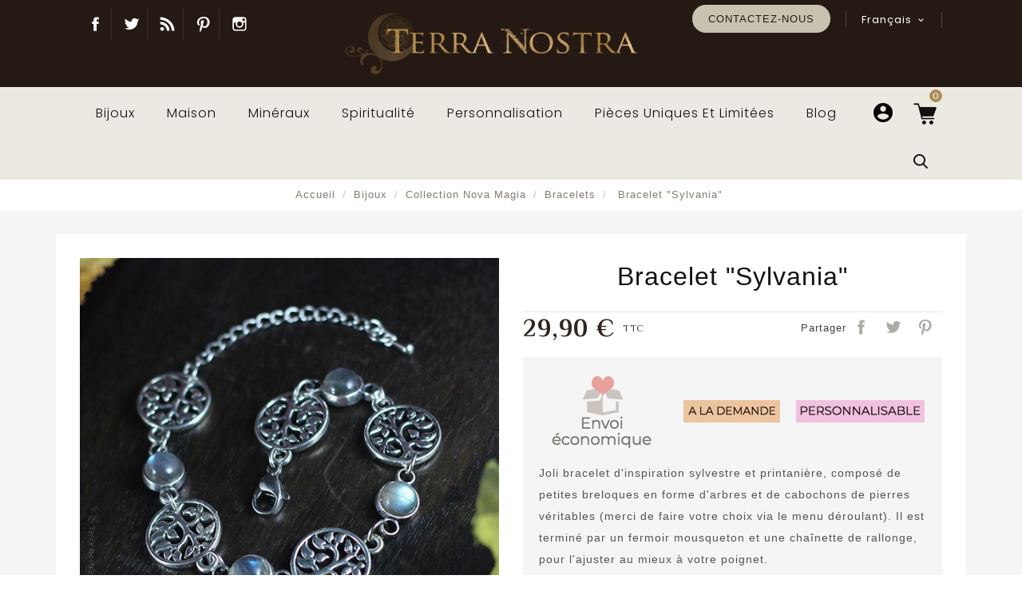

--- FILE ---
content_type: text/html; charset=utf-8
request_url: https://atelierterranostra.net/fr/bracelets/1804-109831-bracelet-sylvania.html
body_size: 34382
content:
<!doctype html>
<html lang="fr-FR">

  <head>
    
      
  <meta charset="utf-8">


  <meta http-equiv="x-ua-compatible" content="ie=edge">



  <title>Bracelet &quot;Sylvania&quot;</title>
    
    
  
  <meta name="description" content="Joli bracelet d&#039;inspiration sylvestre et printanière, composé de petites breloques en forme d&#039;arbres et de cabochons de pierres véritables. Il est terminé par un fermoir mousqueton et une chaînette de rallonge, pour l&#039;ajuster au mieux à votre poignet.">
  <meta name="keywords" content="arbre,bracelet,bijoux,bijou,elfique,elven,elvish,wicca,sorcière,nature,forêt,arbre,arbre de vie,sylvestre,labradorite,perles,witch,mariage,wedding">
        <link rel="canonical" href="https://atelierterranostra.net/fr/bracelets/1804-bracelet-sylvania.html">
    
                  <link rel="alternate" href="https://atelierterranostra.net/en/bracelets/1804-bracelet-sylvania.html" hreflang="en-us">
                  <link rel="alternate" href="https://atelierterranostra.net/fr/bracelets/1804-bracelet-sylvania.html" hreflang="fr-fr">
        


  
    <script type="application/ld+json">
  {
    "@context": "https://schema.org",
    "@type": "Organization",
    "name" : "Atelier Terra Nostra",
    "url" : "https://atelierterranostra.net/fr/",
          "logo": {
        "@type": "ImageObject",
        "url":"https://atelierterranostra.net/img/logo-1671276821.jpg"
      }
      }
</script>

<script type="application/ld+json">
  {
    "@context": "https://schema.org",
    "@type": "WebPage",
    "isPartOf": {
      "@type": "WebSite",
      "url":  "https://atelierterranostra.net/fr/",
      "name": "Atelier Terra Nostra"
    },
    "name": "Bracelet &quot;Sylvania&quot;",
    "url":  "https://atelierterranostra.net/fr/bracelets/1804-109831-bracelet-sylvania.html"
  }
</script>


  <script type="application/ld+json">
    {
      "@context": "https://schema.org",
      "@type": "BreadcrumbList",
      "itemListElement": [
                  {
            "@type": "ListItem",
            "position": 1,
            "name": "Accueil",
            "item": "https://atelierterranostra.net/fr/"
          },                  {
            "@type": "ListItem",
            "position": 2,
            "name": "Bijoux",
            "item": "https://atelierterranostra.net/fr/194-bijoux"
          },                  {
            "@type": "ListItem",
            "position": 3,
            "name": "Collection Nova Magia",
            "item": "https://atelierterranostra.net/fr/167-nova-magia"
          },                  {
            "@type": "ListItem",
            "position": 4,
            "name": "Bracelets",
            "item": "https://atelierterranostra.net/fr/216-bracelets"
          },                  {
            "@type": "ListItem",
            "position": 5,
            "name": "Bracelet &quot;Sylvania&quot;",
            "item": "https://atelierterranostra.net/fr/bracelets/1804-109831-bracelet-sylvania.html#/pierres_disponibles-labradorite"
          }              ]
    }
  </script>
  
  
  
      <script type="application/ld+json">
  {
    "@context": "https://schema.org/",
    "@type": "Product",
    "name": "Bracelet &quot;Sylvania&quot;",
    "description": "Joli bracelet d&#039;inspiration sylvestre et printanière, composé de petites breloques en forme d&#039;arbres et de cabochons de pierres véritables. Il est terminé par un fermoir mousqueton et une chaînette de rallonge, pour l&#039;ajuster au mieux à votre poignet.",
    "category": "Bracelets",
    "image" :"https://atelierterranostra.net/7541-home_default/bracelet-sylvania.jpg",    "sku": "BRA596",
    "mpn": "BRA596"
        ,
    "brand": {
      "@type": "Thing",
      "name": "Atelier Terra Nostra"
    }
            ,
    "weight": {
        "@context": "https://schema.org",
        "@type": "QuantitativeValue",
        "value": "0.010000",
        "unitCode": "kg"
    }
        ,
    "offers": {
      "@type": "Offer",
      "priceCurrency": "EUR",
      "name": "Bracelet &quot;Sylvania&quot;",
      "price": "29.9",
      "url": "https://atelierterranostra.net/fr/bracelets/1804-109831-bracelet-sylvania.html#/120-pierres_disponibles-labradorite",
      "priceValidUntil": "2026-02-06",
              "image": ["https://atelierterranostra.net/7533-large_default/bracelet-sylvania.jpg","https://atelierterranostra.net/7534-large_default/bracelet-sylvania.jpg","https://atelierterranostra.net/7535-large_default/bracelet-sylvania.jpg","https://atelierterranostra.net/7536-large_default/bracelet-sylvania.jpg","https://atelierterranostra.net/7537-large_default/bracelet-sylvania.jpg","https://atelierterranostra.net/7538-large_default/bracelet-sylvania.jpg","https://atelierterranostra.net/7539-large_default/bracelet-sylvania.jpg","https://atelierterranostra.net/7540-large_default/bracelet-sylvania.jpg","https://atelierterranostra.net/7541-large_default/bracelet-sylvania.jpg"],
            "sku": "BRA596",
      "mpn": "BRA596",
                        "availability": "https://schema.org/InStock",
      "seller": {
        "@type": "Organization",
        "name": "Atelier Terra Nostra"
      }
    }
      }
</script>

  
  
    
  

  
    <meta property="og:title" content="Bracelet &quot;Sylvania&quot;" />
    <meta property="og:description" content="Joli bracelet d&#039;inspiration sylvestre et printanière, composé de petites breloques en forme d&#039;arbres et de cabochons de pierres véritables. Il est terminé par un fermoir mousqueton et une chaînette de rallonge, pour l&#039;ajuster au mieux à votre poignet." />
    <meta property="og:url" content="https://atelierterranostra.net/fr/bracelets/1804-109831-bracelet-sylvania.html" />
    <meta property="og:site_name" content="Atelier Terra Nostra" />
       


  <meta name="viewport" content="width=device-width, initial-scale=1">


<script src="//ajax.googleapis.com/ajax/libs/jquery/2.0.0/jquery.min.js"></script>
<link href="https://fonts.googleapis.com/css2?family=Material+Icons+Outlined" rel="stylesheet">

<!-- OnThemes theme google font-->
<link href="https://fonts.googleapis.com/css?family=Poppins:200,300,400,500,600,700" rel="stylesheet"> 
<link href="https://fonts.googleapis.com/css?family=Philosopher:400,400i,700,700i&display=swap" rel="stylesheet"> 	
<!-- OnThemes theme google font-->


  <link rel="icon" type="image/vnd.microsoft.icon" href="https://atelierterranostra.net/img/favicon.ico?1671276821">
  <link rel="shortcut icon" type="image/x-icon" href="https://atelierterranostra.net/img/favicon.ico?1671276821">



    <link rel="stylesheet" href="https://atelierterranostra.net/themes/OTP060/assets/css/theme.css" type="text/css" media="all">
  <link rel="stylesheet" href="https://atelierterranostra.net/themes/OTP060/modules/ps_searchbar/ps_searchbar.css" type="text/css" media="all">
  <link rel="stylesheet" href="https://atelierterranostra.net/modules/paypal/views/css/paypal_fo.css" type="text/css" media="all">
  <link rel="stylesheet" href="https://atelierterranostra.net/modules/prestablog/views/css/grid-for-1-7-module.css" type="text/css" media="all">
  <link rel="stylesheet" href="https://atelierterranostra.net/modules/prestablog/views/css/grid-for-1-7-module-widget.css" type="text/css" media="all">
  <link rel="stylesheet" href="https://atelierterranostra.net/modules/prestablog/views/css/blog1.css" type="text/css" media="all">
  <link rel="stylesheet" href="https://atelierterranostra.net/modules/prestablog/views/css/custom1.css" type="text/css" media="all">
  <link rel="stylesheet" href="https://atelierterranostra.net/modules/otproductimagehover/views/css/otproductimagehover.css" type="text/css" media="all">
  <link rel="stylesheet" href="https://atelierterranostra.net/themes/OTP060/modules/otcategoryfeature/views/css/otcategoryfeature.css" type="text/css" media="all">
  <link rel="stylesheet" href="https://atelierterranostra.net/modules/classy_custom_js_cs//views/css/front.css" type="text/css" media="all">
  <link rel="stylesheet" href="https://atelierterranostra.net/modules/ets_htmlbox/views/css/front.css" type="text/css" media="all">
  <link rel="stylesheet" href="https://atelierterranostra.net/themes/OTP060/modules/otmegamenu/views/css/front.css" type="text/css" media="all">
  <link rel="stylesheet" href="https://atelierterranostra.net/js/jquery/ui/themes/base/minified/jquery-ui.min.css" type="text/css" media="all">
  <link rel="stylesheet" href="https://atelierterranostra.net/js/jquery/ui/themes/base/minified/jquery.ui.theme.min.css" type="text/css" media="all">
  <link rel="stylesheet" href="https://atelierterranostra.net/modules/blockwishlist/public/wishlist.css" type="text/css" media="all">
  <link rel="stylesheet" href="https://atelierterranostra.net/themes/OTP060/modules/ps_imageslider/css/homeslider.css" type="text/css" media="all">
  <link rel="stylesheet" href="https://atelierterranostra.net/themes/OTP060/assets/css/lightbox.css" type="text/css" media="all">
  <link rel="stylesheet" href="https://atelierterranostra.net/themes/OTP060/assets/css/owl.carousel.min.css" type="text/css" media="all">
  <link rel="stylesheet" href="https://atelierterranostra.net/themes/OTP060/assets/css/animate.css" type="text/css" media="all">
  <link rel="stylesheet" href="https://atelierterranostra.net/themes/OTP060/assets/css/owl.theme.default.min.css" type="text/css" media="all">




  

  <script type="text/javascript">
        var baseDir = "https:\/\/atelierterranostra.net\/";
        var blockwishlistController = "https:\/\/atelierterranostra.net\/fr\/module\/blockwishlist\/action";
        var comparator_max_item = 3;
        var compareAdd = "Le produit a \u00e9t\u00e9 ajout\u00e9 \u00e0 la liste \u00e0 comparer";
        var compareRemove = "Le produit a \u00e9t\u00e9 retir\u00e9 du comparatif";
        var compareUrl = "https:\/\/atelierterranostra.net\/fr\/module\/otcompare\/compare";
        var compareView = "Comparer";
        var comparedProductsIds = [];
        var compared_products = [];
        var disable_comment = "Le crit\u00e8re n'existe pas pour ce produit.";
        var elementRecaptcha = "<div class=\"recaptcha-text-center\" style=\"text-align: center\"><div class=\"g-recaptcha\" style=\"display: inline-block !important\" data-sitekey=\"6Lf9h7cjAAAAAF6gAzEzedj8dCqUvMAHE1TKL_b3\" data-theme=\"light\" data-size=\"normal\" data-callback=\"callbackRecaptcha\"><\/div><\/div>";
        var isPsVersion17 = true;
        var max_item = "Vous ne pouvez pas ajouter plus de 3 produits au comparatif";
        var moderation_active = 1;
        var prestashop = {"cart":{"products":[],"totals":{"total":{"type":"total","label":"Total","amount":0,"value":"0,00\u00a0\u20ac"},"total_including_tax":{"type":"total","label":"Total TTC","amount":0,"value":"0,00\u00a0\u20ac"},"total_excluding_tax":{"type":"total","label":"Total HT :","amount":0,"value":"0,00\u00a0\u20ac"}},"subtotals":{"products":{"type":"products","label":"Sous-total","amount":0,"value":"0,00\u00a0\u20ac"},"discounts":null,"shipping":{"type":"shipping","label":"Livraison","amount":0,"value":""},"tax":{"type":"tax","label":"Taxes incluses","amount":0,"value":"0,00\u00a0\u20ac"}},"products_count":0,"summary_string":"0 articles","vouchers":{"allowed":1,"added":[]},"discounts":[],"minimalPurchase":0,"minimalPurchaseRequired":""},"currency":{"id":2,"name":"Euro","iso_code":"EUR","iso_code_num":"978","sign":"\u20ac"},"customer":{"lastname":null,"firstname":null,"email":null,"birthday":null,"newsletter":null,"newsletter_date_add":null,"optin":null,"website":null,"company":null,"siret":null,"ape":null,"is_logged":false,"gender":{"type":null,"name":null},"addresses":[]},"language":{"name":"Fran\u00e7ais (French)","iso_code":"fr","locale":"fr-FR","language_code":"fr-fr","is_rtl":"0","date_format_lite":"d\/m\/Y","date_format_full":"d\/m\/Y H:i:s","id":2},"page":{"title":"","canonical":"https:\/\/atelierterranostra.net\/fr\/bracelets\/1804-bracelet-sylvania.html","meta":{"title":"Bracelet \"Sylvania\"","description":"Joli bracelet d'inspiration sylvestre et printani\u00e8re, compos\u00e9 de petites breloques en forme d'arbres et de cabochons de pierres v\u00e9ritables. Il est termin\u00e9 par un fermoir mousqueton et une cha\u00eenette de rallonge, pour l'ajuster au mieux \u00e0 votre poignet.","keywords":"arbre,bracelet,bijoux,bijou,elfique,elven,elvish,wicca,sorci\u00e8re,nature,for\u00eat,arbre,arbre de vie,sylvestre,labradorite,perles,witch,mariage,wedding","robots":"index"},"page_name":"product","body_classes":{"lang-fr":true,"lang-rtl":false,"country-FR":true,"currency-EUR":true,"layout-full-width":true,"page-product":true,"tax-display-enabled":true,"product-id-1804":true,"product-Bracelet \"Sylvania\"":true,"product-id-category-216":true,"product-id-manufacturer-0":true,"product-id-supplier-0":true,"product-available-for-order":true},"admin_notifications":[]},"shop":{"name":"Atelier Terra Nostra","logo":"https:\/\/atelierterranostra.net\/img\/logo-1671276821.jpg","stores_icon":"https:\/\/atelierterranostra.net\/img\/logo_stores.png","favicon":"https:\/\/atelierterranostra.net\/img\/favicon.ico"},"urls":{"base_url":"https:\/\/atelierterranostra.net\/","current_url":"https:\/\/atelierterranostra.net\/fr\/bracelets\/1804-109831-bracelet-sylvania.html","shop_domain_url":"https:\/\/atelierterranostra.net","img_ps_url":"https:\/\/atelierterranostra.net\/img\/","img_cat_url":"https:\/\/atelierterranostra.net\/img\/c\/","img_lang_url":"https:\/\/atelierterranostra.net\/img\/l\/","img_prod_url":"https:\/\/atelierterranostra.net\/img\/p\/","img_manu_url":"https:\/\/atelierterranostra.net\/img\/m\/","img_sup_url":"https:\/\/atelierterranostra.net\/img\/su\/","img_ship_url":"https:\/\/atelierterranostra.net\/img\/s\/","img_store_url":"https:\/\/atelierterranostra.net\/img\/st\/","img_col_url":"https:\/\/atelierterranostra.net\/img\/co\/","img_url":"https:\/\/atelierterranostra.net\/themes\/OTP060\/assets\/img\/","css_url":"https:\/\/atelierterranostra.net\/themes\/OTP060\/assets\/css\/","js_url":"https:\/\/atelierterranostra.net\/themes\/OTP060\/assets\/js\/","pic_url":"https:\/\/atelierterranostra.net\/upload\/","pages":{"address":"https:\/\/atelierterranostra.net\/fr\/adresse","addresses":"https:\/\/atelierterranostra.net\/fr\/adresses","authentication":"https:\/\/atelierterranostra.net\/fr\/connexion","cart":"https:\/\/atelierterranostra.net\/fr\/panier","category":"https:\/\/atelierterranostra.net\/fr\/index.php?controller=category","cms":"https:\/\/atelierterranostra.net\/fr\/index.php?controller=cms","contact":"https:\/\/atelierterranostra.net\/fr\/nous-contacter","discount":"https:\/\/atelierterranostra.net\/fr\/reduction","guest_tracking":"https:\/\/atelierterranostra.net\/fr\/suivi-commande-invite","history":"https:\/\/atelierterranostra.net\/fr\/historique-commandes","identity":"https:\/\/atelierterranostra.net\/fr\/identite","index":"https:\/\/atelierterranostra.net\/fr\/","my_account":"https:\/\/atelierterranostra.net\/fr\/mon-compte","order_confirmation":"https:\/\/atelierterranostra.net\/fr\/confirmation-commande","order_detail":"https:\/\/atelierterranostra.net\/fr\/index.php?controller=order-detail","order_follow":"https:\/\/atelierterranostra.net\/fr\/suivi-commande","order":"https:\/\/atelierterranostra.net\/fr\/commande","order_return":"https:\/\/atelierterranostra.net\/fr\/index.php?controller=order-return","order_slip":"https:\/\/atelierterranostra.net\/fr\/avoirs","pagenotfound":"https:\/\/atelierterranostra.net\/fr\/page-introuvable","password":"https:\/\/atelierterranostra.net\/fr\/recuperation-mot-de-passe","pdf_invoice":"https:\/\/atelierterranostra.net\/fr\/index.php?controller=pdf-invoice","pdf_order_return":"https:\/\/atelierterranostra.net\/fr\/index.php?controller=pdf-order-return","pdf_order_slip":"https:\/\/atelierterranostra.net\/fr\/index.php?controller=pdf-order-slip","prices_drop":"https:\/\/atelierterranostra.net\/fr\/promotions","product":"https:\/\/atelierterranostra.net\/fr\/index.php?controller=product","search":"https:\/\/atelierterranostra.net\/fr\/recherche","sitemap":"https:\/\/atelierterranostra.net\/fr\/plan-site","stores":"https:\/\/atelierterranostra.net\/fr\/magasins","supplier":"https:\/\/atelierterranostra.net\/fr\/fournisseur","register":"https:\/\/atelierterranostra.net\/fr\/connexion?create_account=1","order_login":"https:\/\/atelierterranostra.net\/fr\/commande?login=1"},"alternative_langs":{"en-us":"https:\/\/atelierterranostra.net\/en\/bracelets\/1804-bracelet-sylvania.html","fr-fr":"https:\/\/atelierterranostra.net\/fr\/bracelets\/1804-bracelet-sylvania.html"},"theme_assets":"\/themes\/OTP060\/assets\/","actions":{"logout":"https:\/\/atelierterranostra.net\/fr\/?mylogout="},"no_picture_image":{"bySize":{"small_default":{"url":"https:\/\/atelierterranostra.net\/img\/p\/fr-default-small_default.jpg","width":70,"height":70},"cart_default":{"url":"https:\/\/atelierterranostra.net\/img\/p\/fr-default-cart_default.jpg","width":100,"height":100},"home_default":{"url":"https:\/\/atelierterranostra.net\/img\/p\/fr-default-home_default.jpg","width":295,"height":295},"medium_default":{"url":"https:\/\/atelierterranostra.net\/img\/p\/fr-default-medium_default.jpg","width":600,"height":600},"large_default":{"url":"https:\/\/atelierterranostra.net\/img\/p\/fr-default-large_default.jpg","width":1200,"height":1200}},"small":{"url":"https:\/\/atelierterranostra.net\/img\/p\/fr-default-small_default.jpg","width":70,"height":70},"medium":{"url":"https:\/\/atelierterranostra.net\/img\/p\/fr-default-home_default.jpg","width":295,"height":295},"large":{"url":"https:\/\/atelierterranostra.net\/img\/p\/fr-default-large_default.jpg","width":1200,"height":1200},"legend":""}},"configuration":{"display_taxes_label":true,"display_prices_tax_incl":true,"is_catalog":false,"show_prices":true,"opt_in":{"partner":false},"quantity_discount":{"type":"discount","label":"Remise sur prix unitaire"},"voucher_enabled":1,"return_enabled":0},"field_required":[],"breadcrumb":{"links":[{"title":"Accueil","url":"https:\/\/atelierterranostra.net\/fr\/"},{"title":"Bijoux","url":"https:\/\/atelierterranostra.net\/fr\/194-bijoux"},{"title":"Collection Nova Magia","url":"https:\/\/atelierterranostra.net\/fr\/167-nova-magia"},{"title":"Bracelets","url":"https:\/\/atelierterranostra.net\/fr\/216-bracelets"},{"title":"Bracelet \"Sylvania\"","url":"https:\/\/atelierterranostra.net\/fr\/bracelets\/1804-109831-bracelet-sylvania.html#\/pierres_disponibles-labradorite"}],"count":5},"link":{"protocol_link":"https:\/\/","protocol_content":"https:\/\/"},"time":1769110362,"static_token":"f08114d4dce8e1a04bca2716e203224f","token":"ffce1455bc2e6f26c5823cb5982fd6a1","debug":false};
        var prestashopFacebookAjaxController = "https:\/\/atelierterranostra.net\/fr\/module\/ps_facebook\/Ajax";
        var productcomment_added = "Merci pour votre avis. Votre commentaire a \u00e9t\u00e9 ajout\u00e9!";
        var productcomment_added_moderation = "Merci pour votre avis. Il sera disponible une fois approuv\u00e9 par un mod\u00e9rateur.";
        var productcomments_controller_url = "https:\/\/atelierterranostra.net\/fr\/module\/otproductcomments\/default";
        var productcomments_url_rewrite = "1";
        var productsAlreadyTagged = [];
        var recaptchaContactForm = "1";
        var recaptchaDataSiteKey = "6Lf9h7cjAAAAAF6gAzEzedj8dCqUvMAHE1TKL_b3";
        var recaptchaLoginForm = "0";
        var recaptchaRegistrationForm = "0";
        var recaptchaType = "1";
        var removeFromWishlistUrl = "https:\/\/atelierterranostra.net\/fr\/module\/blockwishlist\/action?action=deleteProductFromWishlist";
        var secure_key = "b1fb77acb032ef9d464ebec27b07a1f6";
        var wishlistAddProductToCartUrl = "https:\/\/atelierterranostra.net\/fr\/module\/blockwishlist\/action?action=addProductToCart";
        var wishlistUrl = "https:\/\/atelierterranostra.net\/fr\/module\/blockwishlist\/view";
      </script>



  <meta name="google-site-verification" content="W1r_IP9KiMMp8KsYLSaAnVT3ugDsWZZnxLxjkPx8gI4" />
<script type="text/javascript">
	(window.gaDevIds=window.gaDevIds||[]).push('d6YPbH');
	(function(i,s,o,g,r,a,m){i['GoogleAnalyticsObject']=r;i[r]=i[r]||function(){
	(i[r].q=i[r].q||[]).push(arguments)},i[r].l=1*new Date();a=s.createElement(o),
	m=s.getElementsByTagName(o)[0];a.async=1;a.src=g;m.parentNode.insertBefore(a,m)
	})(window,document,'script','https://www.google-analytics.com/analytics.js','ga');

            ga('create', 'UA-27429903-1', 'auto');
                        ga('send', 'pageview');
    
    ga('require', 'ec');
</script>






    
  <meta property="og:type" content="product">
      <meta property="og:image" content="https://atelierterranostra.net/7541-large_default/bracelet-sylvania.jpg">
  
      <meta property="product:pretax_price:amount" content="24.916667">
    <meta property="product:pretax_price:currency" content="EUR">
    <meta property="product:price:amount" content="29.9">
    <meta property="product:price:currency" content="EUR">
      <meta property="product:weight:value" content="0.010000">
  <meta property="product:weight:units" content="kg">
  
    
    
    
    <!-- Google tag (gtag.js) -->
<script async src="https://www.googletagmanager.com/gtag/js?id=G-XCP1EYSGF5"></script>
<script>
  window.dataLayer = window.dataLayer || [];
  function gtag(){dataLayer.push(arguments);}
  gtag('js', new Date());

  gtag('config', 'G-XCP1EYSGF5');
</script>



  </head>

  <body id="product" class="lang-fr country-fr currency-eur layout-full-width page-product tax-display-enabled product-id-1804 product-bracelet-sylvania- product-id-category-216 product-id-manufacturer-0 product-id-supplier-0 product-available-for-order">

    
      
    

    <main>
      
                 
	  <div id="page" class="">
	  <div class="loadingdiv"><div class="spinner"></div></div>
      <header id="header">
        
            
  <div class="header-banner">
    
  </div>


<div class="full-header">

	<div class="left-nav">






    <div id="otcmsheader">
  <div class="top-social">
<ul>
<li class="facebook"><a href="https://www.facebook.com/atelierterranostra" target="_blank" rel="noreferrer noopener">Facebook</a></li>
<li class="twitter"><a href="https://twitter.com/atelierpaien" target="_blank" rel="noreferrer noopener">Twitter</a></li>
<li class="rss"><a href="https://atelierterranostra.net/fr/smartblog" target="_blank" rel="noreferrer noopener">Blog</a></li>
<li class="pinterest"><a href="https://www.pinterest.fr/yunaminhai/terra-nostra-creations/" target="_blank" rel="noreferrer noopener">Pinterest</a></li>
<li class="instagram"><a href="https://www.instagram.com/atelierterranostra/" target="_blank" rel="noreferrer noopener">Instagram</a></li>
</ul>
</div>
<div id="gtx-trans">
<div class="gtx-trans-icon"></div>
</div>
</div>
<div id="_desktop_language_selector">
  <div class="language-selector-wrapper">
    <span id="language-selector-label" class="hidden-md-up">Langue:</span>
    <div class="language-selector dropdown js-dropdown">
      <button data-toggle="dropdown" class="hidden-sm-down btn-unstyle" aria-haspopup="true" aria-expanded="false" aria-label="Liste déroulante des langues">
        <span class="expand-more">Français</span>
       <i class="material-icons expand-more">&#xE313;</i>
		<i class="material-icons expand-less">&#xE316;</i>
      </button>
      <ul class="dropdown-menu hidden-sm-down" aria-labelledby="language-selector-label">
                  <li >
            <a href="https://atelierterranostra.net/en/bracelets/1804-bracelet-sylvania.html" class="dropdown-item" data-iso-code="en">English</a>
          </li>
                  <li  class="current" >
            <a href="https://atelierterranostra.net/fr/bracelets/1804-bracelet-sylvania.html" class="dropdown-item" data-iso-code="fr">Français</a>
          </li>
              </ul>
      <select class="link hidden-md-up" aria-labelledby="language-selector-label">
                  <option value="https://atelierterranostra.net/en/bracelets/1804-bracelet-sylvania.html" data-iso-code="en">
            English
          </option>
                  <option value="https://atelierterranostra.net/fr/bracelets/1804-bracelet-sylvania.html" selected="selected" data-iso-code="fr">
            Français
          </option>
              </select>
    </div>
  </div>
</div>
<div id="_desktop_contact_link">
  <div id="contact-link">
    <ul>
      
        <li><a href="https://atelierterranostra.net/fr/nous-contacter">Contactez-nous</a></li>
      
    </ul>
	 
  </div>
</div>


    <div class="hidden-sm-down" id="_desktop_logo">
                                
  <a href="https://atelierterranostra.net/fr/">
    <img
      class="logo img-fluid"
      src="https://atelierterranostra.net/img/logo-1671276821.jpg"
      alt="Atelier Terra Nostra"
      width="1000"
      height="200">
  </a>

                      </div>

	</div>
  <div class="right-nav">

			


				
			
                
			</div>

			<div class="position-static">

				<!-- Module Megamenu-->
<div class="container_ot_megamenu">
<div id="ot-menu-horizontal" class="ot-menu-horizontal clearfix">
	<div class="title-menu-mobile"><span>Shop Categories</span><i class="material-icons">&#xE5D2;</i></div>
	<div class="otmenu-content">
	<ul class="menu-content">
												<li class="level-1  parent">
					<a href="https://atelierterranostra.net/fr/194-bijoux" class="otinnermenu">
										<span class="catagory">Bijoux</span>
					<div class="menu-subtitle">Bijoux</div>					</a>
					<span class="icon-drop-mobile"></span>
											<div class="ot-sub-menu menu-dropdown col-xs-12 col-sm-7 ot-sub-auto">
															<div class="ot-menu-row row ">
																														<div class="ot-menu-col col-xs-12 col-sm-3 ">
																									<ul class="ul-column ">
																											<li class="menu-item  item-header ">
																															<a href="https://atelierterranostra.net/fr/167-nova-magia">Collection Nova Magia</a>
																													</li>
																											<li class="menu-item  item-line ">
																															<a href="https://atelierterranostra.net/fr/189-colliers">Colliers et pendentifs</a>
																													</li>
																											<li class="menu-item  item-line ">
																															<a href="https://atelierterranostra.net/fr/188-boucles-d-oreilles">Boucles d'Oreilles</a>
																													</li>
																											<li class="menu-item  item-line ">
																															<a href="https://atelierterranostra.net/fr/191-bagues">Bagues</a>
																													</li>
																											<li class="menu-item  item-line ">
																															<a href="https://atelierterranostra.net/fr/193-peignes-et-barrettes">Peignes et barrettes</a>
																													</li>
																											<li class="menu-item  item-line ">
																															<a href="https://atelierterranostra.net/fr/216-bracelets">Bracelets</a>
																													</li>
																											<li class="menu-item  item-line ">
																															<a href="https://atelierterranostra.net/fr/211-diademes">Diadèmes</a>
																													</li>
																											<li class="menu-item  item-line ">
																															<a href="https://atelierterranostra.net/fr/248-tours-d-oreille">Tours d'oreille</a>
																													</li>
																											<li class="menu-item  item-line ">
																															<a href="https://atelierterranostra.net/fr/255-broches">Broches</a>
																													</li>
																											<li class="menu-item  item-line ">
																															<a href="https://atelierterranostra.net/fr/267-parures">Parures</a>
																													</li>
																											<li class="menu-item  item-header ">
																															<a href="https://atelierterranostra.net/fr/275-accessoires">Accessoires</a>
																													</li>
																										</ul>
																							</div>
																					<div class="ot-menu-col col-xs-12 col-sm-3 ">
																									<ul class="ul-column ">
																											<li class="menu-item  item-header ">
																															<a href="https://atelierterranostra.net/fr/250-collection-luna">Collection Luna</a>
																													</li>
																											<li class="menu-item  item-line ">
																															<a href="https://atelierterranostra.net/fr/251-colliers-et-pendentifs">Colliers et Pendentifs</a>
																													</li>
																											<li class="menu-item  item-line ">
																															<a href="https://atelierterranostra.net/fr/319-runes">Runes</a>
																													</li>
																											<li class="menu-item  item-line ">
																															<a href="https://atelierterranostra.net/fr/264-boucles-d-oreilles">Boucles d'oreilles</a>
																													</li>
																											<li class="menu-item  item-line ">
																															<a href="https://atelierterranostra.net/fr/272-bracelets">Bracelets</a>
																													</li>
																											<li class="menu-item  item-line ">
																															<a href="https://atelierterranostra.net/fr/301-bagues">Bagues</a>
																													</li>
																											<li class="menu-item  item-line ">
																															<a href="https://atelierterranostra.net/fr/339-fibules-et-fermoirs-de-cape">Fibules et fermoirs de cape</a>
																													</li>
																											<li class="menu-item  item-line ">
																															<a href="https://atelierterranostra.net/fr/275-accessoires">Accessoires</a>
																													</li>
																											<li class="menu-item  item-header ">
																															<a href="https://atelierterranostra.net/fr/278-collection-minerale">Collection Minérale</a>
																													</li>
																											<li class="menu-item  item-line ">
																															<a href="https://atelierterranostra.net/fr/104-fioles-de-pierres">Fioles de pierres</a>
																													</li>
																											<li class="menu-item  item-line ">
																															<a href="https://atelierterranostra.net/fr/112-bijoux-chips-de-pierres">Bijoux Chips de pierres</a>
																													</li>
																											<li class="menu-item  item-line ">
																															<a href="https://atelierterranostra.net/fr/277-pendentifs-pierres-roulees">Pendentifs pierres roulées</a>
																													</li>
																										</ul>
																							</div>
																					<div class="ot-menu-col col-xs-12 col-sm-3 ">
																									<ul class="ul-column ">
																											<li class="menu-item  item-header ">
																															<a href="https://atelierterranostra.net/fr/9-bijoux-en-pierres">Collection Weaver</a>
																													</li>
																											<li class="menu-item  item-line ">
																															<a href="https://atelierterranostra.net/fr/41-colliers">Colliers</a>
																													</li>
																											<li class="menu-item  item-line ">
																															<a href="https://atelierterranostra.net/fr/46-boucles-d-oreilles">Boucles d'Oreilles</a>
																													</li>
																											<li class="menu-item  item-line ">
																															<a href="https://atelierterranostra.net/fr/44-bracelets">Bracelets</a>
																													</li>
																											<li class="menu-item  item-line ">
																															<a href="https://atelierterranostra.net/fr/7-beaute-au-naturel">Bijoux de tête</a>
																													</li>
																											<li class="menu-item  item-line ">
																															<a href="https://atelierterranostra.net/fr/47-parures">Parures</a>
																													</li>
																											<li class="menu-item  item-line ">
																															<a href="https://atelierterranostra.net/fr/252-perles-de-meditation">Perles de méditation</a>
																													</li>
																											<li class="menu-item  item-header ">
																															<a href="https://atelierterranostra.net/fr/11-collections-speciales">Collections spéciales</a>
																													</li>
																											<li class="menu-item  item-line ">
																															<a href="https://atelierterranostra.net/fr/342-legendes-du-fond-des-bois">"Légendes du Fond des Bois"</a>
																													</li>
																											<li class="menu-item  item-line ">
																															<a href="https://atelierterranostra.net/fr/281-collection-automnal">Collection "Automnal"</a>
																													</li>
																											<li class="menu-item  item-line ">
																															<a href="https://atelierterranostra.net/fr/330-le-jardin-des-songes">Le Jardin des Songes</a>
																													</li>
																											<li class="menu-item  item-line ">
																															<a href="https://atelierterranostra.net/fr/56-roue-de-l-annee">Roue de l'Année</a>
																													</li>
																											<li class="menu-item  item-line ">
																															<a href="https://atelierterranostra.net/fr/32-pandora-project">Pandora Project</a>
																													</li>
																											<li class="menu-item  item-line ">
																															<a href="https://atelierterranostra.net/fr/302-pieces-uniques-et-limitees">Pièces uniques et limitées</a>
																													</li>
																										</ul>
																							</div>
																					<div class="ot-menu-col col-xs-12 col-sm-3 ">
																									<ul class="ul-column ">
																											<li class="menu-item  item-line ">
																															<a href="https://atelierterranostra.net/index.php?id_category=194"></a>
																<div class="html-block">
																	<p style="margin-top: 20px;"><a href="../194-bijoux"><img src="https://atelierterranostra.net/img/cms/Theme/luna.jpg" width="255" height="170" /></a></p>
																</div>
																													</li>
																											<li class="menu-item  item-line ">
																															<a href=""></a>
																<div class="html-block">
																	<div class="boxmenu">De notre gamme de bijoux en bronze 100% sculptés à la main à notre collection de bijoux fantaisie en estampe et perles, découvrez le bijou qui vous correspond. La plupart de nos pièces sont personnalisables.</div>
																</div>
																													</li>
																											<li class="menu-item  item-line ">
																															<a href="/302-pieces-uniques"></a>
																<div class="html-block">
																	<div style="background: #c8c2b1; margin-top: 20px; text-align: center; padding: 5px 0;"><a href="/302-pieces-uniques" style="color: #251a13 !important; text-transform: uppercase; font-family: \'Montserrat\', sans-serif; font-weight: 100;">PIECES UNIQUES</a></div>
																</div>
																													</li>
																										</ul>
																							</div>
																											</div>
													</div>
									</li>
																		<li class="level-1  parent">
					<a href="https://atelierterranostra.net/fr/200-maison" class="otinnermenu">
										<span class="catagory">Maison</span>
										</a>
					<span class="icon-drop-mobile"></span>
											<div class="ot-sub-menu menu-dropdown col-xs-12 col-sm-7 ot-sub-auto">
															<div class="ot-menu-row row ">
																														<div class="ot-menu-col col-xs-12 col-sm-3 ">
																									<ul class="ul-column ">
																											<li class="menu-item  item-header ">
																															<a href="https://atelierterranostra.net/fr/15-coffrets-et-rangements">Coffrets et rangements</a>
																													</li>
																											<li class="menu-item  item-line ">
																															<a href="https://atelierterranostra.net/fr/127-boites-et-coffrets">Boîtes et Coffrets</a>
																													</li>
																											<li class="menu-item  item-line ">
																															<a href="https://atelierterranostra.net/fr/128-livres-boites">Livres Boîtes</a>
																													</li>
																											<li class="menu-item  item-line ">
																															<a href="https://atelierterranostra.net/fr/134-rangements">Rangements divers</a>
																													</li>
																											<li class="menu-item  item-line ">
																															<a href="https://atelierterranostra.net/fr/141-plumiers2">Plumiers</a>
																													</li>
																											<li class="menu-item  item-header ">
																															<a href="https://atelierterranostra.net/fr/318-accessoires">Accessoires</a>
																													</li>
																											<li class="menu-item  item-line ">
																															<a href="https://atelierterranostra.net/fr/318-accessoires">Accessoires</a>
																													</li>
																											<li class="menu-item  item-header ">
																															<a href="https://atelierterranostra.net/fr/223-roman">Blind Symphonia Editions</a>
																													</li>
																											<li class="menu-item  item-line ">
																															<a href="https://atelierterranostra.net/fr/225-livres">Livres</a>
																													</li>
																										</ul>
																							</div>
																					<div class="ot-menu-col col-xs-12 col-sm-3 ">
																									<ul class="ul-column ">
																											<li class="menu-item  item-header ">
																															<a href="https://atelierterranostra.net/fr/17-decoration-paienne">Décoration</a>
																													</li>
																											<li class="menu-item  item-line ">
																															<a href="https://atelierterranostra.net/fr/71-cadres-et-miroirs">Cadres et Miroirs</a>
																													</li>
																											<li class="menu-item  item-line ">
																															<a href="https://atelierterranostra.net/fr/72-horloges">Horloges</a>
																													</li>
																											<li class="menu-item  item-line ">
																															<a href="https://atelierterranostra.net/fr/95-plaques-murales">Plaques murales</a>
																													</li>
																											<li class="menu-item  item-line ">
																															<a href="https://atelierterranostra.net/fr/262-bougeoirs-et-photophores">Bougeoirs et photophores</a>
																													</li>
																											<li class="menu-item  item-line ">
																															<a href="https://atelierterranostra.net/fr/263-plaques-rondes">Plaques rondes</a>
																													</li>
																											<li class="menu-item  item-line ">
																															<a href="https://atelierterranostra.net/fr/67-breloques-de-telephone">Breloques de téléphone</a>
																													</li>
																											<li class="menu-item  item-line ">
																															<a href="https://atelierterranostra.net/fr/279-ornements-a-suspendre">Ornements à suspendre</a>
																													</li>
																											<li class="menu-item  item-line ">
																															<a href="https://atelierterranostra.net/fr/14-chaudrons-et-bols">Chaudrons et bols</a>
																													</li>
																										</ul>
																							</div>
																					<div class="ot-menu-col col-xs-12 col-sm-3 ">
																									<ul class="ul-column ">
																											<li class="menu-item  item-header ">
																															<a href="https://atelierterranostra.net/fr/34-papeterie">Papeterie</a>
																													</li>
																											<li class="menu-item  item-line ">
																															<a href="https://atelierterranostra.net/fr/87-papiers-et-correspondances">Papiers et Correspondances</a>
																													</li>
																											<li class="menu-item  item-line ">
																															<a href="https://atelierterranostra.net/fr/133-plumes-d-ecriture">Plumes d'écriture</a>
																													</li>
																											<li class="menu-item  item-line ">
																															<a href="https://atelierterranostra.net/fr/142-portes-plumes">Portes Plumes</a>
																													</li>
																											<li class="menu-item  item-line ">
																															<a href="https://atelierterranostra.net/fr/118-grimoires-en-cuir">Grimoires en cuir</a>
																													</li>
																											<li class="menu-item  item-line ">
																															<a href="https://atelierterranostra.net/fr/212-carnets">Carnets</a>
																													</li>
																											<li class="menu-item  item-line ">
																															<a href="https://atelierterranostra.net/fr/79-marque-pages">Marque-pages</a>
																													</li>
																											<li class="menu-item  item-line ">
																															<a href="https://atelierterranostra.net/fr/220-cachets-de-cire">Cachets de cire</a>
																													</li>
																											<li class="menu-item  item-line ">
																															<a href="https://atelierterranostra.net/fr/221-encres-et-cires-a-cacheter">Encres et cires à cacheter</a>
																													</li>
																										</ul>
																							</div>
																					<div class="ot-menu-col col-xs-12 col-sm-3 ">
																									<ul class="ul-column ">
																											<li class="menu-item  item-line ">
																															<a href="#"></a>
																<div class="html-block">
																	<p style="margin-top: 20px;"><img src="https://atelierterranostra.net/img/cms/Theme/bois.jpg" width="255" height="170" /></p>
																</div>
																													</li>
																											<li class="menu-item  item-line ">
																															<a href="#"></a>
																<div class="html-block">
																	<div class="boxmenu">Embellir sa demeure et son quotidien n’a jamais été aussi magique ! Offrez à votre intérieur des créations uniques et artisanales : des coffrets en bois ciré aux ornements à suspendre suspendre, des carnets vierges aux marque-pages ornementés, laissez entrer un peu de magie dans votre vie !</div>
																</div>
																													</li>
																											<li class="menu-item  item-line ">
																															<a href=""></a>
																<div class="html-block">
																	<div style="background: #c8c2b1; margin-top: 20px; text-align: center; padding: 5px 0;"><a href="/316-collection-ephemere-solstice-d-hiver" style="color: #251a13 !important; text-transform: uppercase; font-family: \'Montserrat\', sans-serif; font-weight: 100;">COLLECTION EPHEMERE<br />DE PAPETERIE</a></div>
																</div>
																													</li>
																										</ul>
																							</div>
																											</div>
													</div>
									</li>
																		<li class="level-1  parent">
					<a href="https://atelierterranostra.net/fr/199-mineraux" class="otinnermenu">
										<span class="catagory">Minéraux</span>
										</a>
					<span class="icon-drop-mobile"></span>
											<div class="ot-sub-menu menu-dropdown col-xs-12 col-sm-7 ot-sub-auto">
															<div class="ot-menu-row row ">
																														<div class="ot-menu-col col-xs-12 col-sm-3 ">
																									<ul class="ul-column ">
																											<li class="menu-item  item-header ">
																															<a href="https://atelierterranostra.net/fr/89-pierres-roulees">Pierres roulées</a>
																													</li>
																											<li class="menu-item  item-line ">
																															<a href="https://atelierterranostra.net/fr/173-pierres-roulees-abc">ABCD</a>
																													</li>
																											<li class="menu-item  item-line ">
																															<a href="https://atelierterranostra.net/fr/174-pierres-roulees-efgh">EFGH</a>
																													</li>
																											<li class="menu-item  item-line ">
																															<a href="https://atelierterranostra.net/fr/175-pierres-roulees-ijkl">IJKL</a>
																													</li>
																											<li class="menu-item  item-line ">
																															<a href="https://atelierterranostra.net/fr/176-pierres-roulees-mnop">MNOP</a>
																													</li>
																											<li class="menu-item  item-line ">
																															<a href="https://atelierterranostra.net/fr/177-pierres-roulees-qrst">QRST</a>
																													</li>
																											<li class="menu-item  item-line ">
																															<a href="https://atelierterranostra.net/fr/178-pierres-roulees-uvwxyz">UVWXYZ</a>
																													</li>
																										</ul>
																							</div>
																					<div class="ot-menu-col col-xs-12 col-sm-3 ">
																									<ul class="ul-column ">
																											<li class="menu-item  item-header ">
																															<a href="https://atelierterranostra.net/fr/207-pierres-brutes">Pierres brutes</a>
																													</li>
																											<li class="menu-item  item-line ">
																															<a href="https://atelierterranostra.net/fr/138-pierres-brutes">Morceaux</a>
																													</li>
																											<li class="menu-item  item-line ">
																															<a href="https://atelierterranostra.net/fr/185-geodes-et-druses">Géodes et Druses</a>
																													</li>
																											<li class="menu-item  item-header ">
																															<a href="https://atelierterranostra.net/fr/268-pierres-taillees-et-polies">Pierres taillées et polies</a>
																													</li>
																											<li class="menu-item  item-line ">
																															<a href="https://atelierterranostra.net/fr/254-pointes-et-obelisques">Pointes et obélisques</a>
																													</li>
																											<li class="menu-item  item-line ">
																															<a href="https://atelierterranostra.net/fr/154-spheres">Sphères</a>
																													</li>
																											<li class="menu-item  item-line ">
																															<a href="https://atelierterranostra.net/fr/169-batons-massage">Bâtons de Massage</a>
																													</li>
																											<li class="menu-item  item-line ">
																															<a href="https://atelierterranostra.net/fr/323-blocs-a-poser">Blocs à poser</a>
																													</li>
																										</ul>
																							</div>
																					<div class="ot-menu-col col-xs-12 col-sm-3 ">
																									<ul class="ul-column ">
																											<li class="menu-item  item-header ">
																															<a href="https://atelierterranostra.net/fr/278-collection-minerale">Collection Minérale</a>
																													</li>
																											<li class="menu-item  item-line ">
																															<a href="https://atelierterranostra.net/fr/104-fioles-de-pierres">Fioles de pierres</a>
																													</li>
																											<li class="menu-item  item-line ">
																															<a href="https://atelierterranostra.net/fr/112-bijoux-chips-de-pierres">Bijoux Chips de pierres</a>
																													</li>
																											<li class="menu-item  item-line ">
																															<a href="https://atelierterranostra.net/fr/277-pendentifs-pierres-roulees">Pendentifs pierres roulées</a>
																													</li>
																											<li class="menu-item  item-header ">
																															<a href="https://atelierterranostra.net/fr/320-classement-par-pierre">Classement par Pierre</a>
																													</li>
																										</ul>
																							</div>
																					<div class="ot-menu-col col-xs-12 col-sm-3 ">
																									<ul class="ul-column ">
																											<li class="menu-item  item-line ">
																															<a href="#"></a>
																<div class="html-block">
																	<div style="margin-top: 20px;"><img src="https://atelierterranostra.net/img/cms/Theme/geode.jpg" width="255" height="170" /></div>
																</div>
																													</li>
																											<li class="menu-item  item-line ">
																															<a href="#"></a>
																<div class="html-block">
																	<div class="boxmenu">Nous vous proposons une sélection de minéraux bruts ou taillés et de bijoux en pierres pour embellir votre quotidien. Nous apportons le plus grand soin au choix et à la qualité de nos minéraux.</div>
																</div>
																													</li>
																										</ul>
																							</div>
																											</div>
													</div>
									</li>
																		<li class="level-1  parent">
					<a href="https://atelierterranostra.net/fr/196-spiritualite" class="otinnermenu">
										<span class="catagory">Spiritualité</span>
										</a>
					<span class="icon-drop-mobile"></span>
											<div class="ot-sub-menu menu-dropdown col-xs-12 col-sm-7 ot-sub-auto">
															<div class="ot-menu-row row ">
																														<div class="ot-menu-col col-xs-12 col-sm-3 ">
																									<ul class="ul-column ">
																											<li class="menu-item  item-header ">
																															<a href="https://atelierterranostra.net/fr/197-divination-voyance">Divination</a>
																													</li>
																											<li class="menu-item  item-line ">
																															<a href="https://atelierterranostra.net/fr/160-boules-et-miroirs">Boules et miroirs</a>
																													</li>
																											<li class="menu-item  item-line ">
																															<a href="https://atelierterranostra.net/fr/82-runes-et-oghams">Runes et Oghams</a>
																													</li>
																											<li class="menu-item  item-header ">
																															<a href="https://atelierterranostra.net/fr/25-pendules">Pendules</a>
																													</li>
																											<li class="menu-item  item-line ">
																															<a href="https://atelierterranostra.net/fr/107-pendules">Pendules en pierres</a>
																													</li>
																											<li class="menu-item  item-line ">
																															<a href="https://atelierterranostra.net/fr/155-pendules-en-bois">Pendules en bois</a>
																													</li>
																											<li class="menu-item  item-line ">
																															<a href="https://atelierterranostra.net/fr/156-pendules-sephorotons">Pendules Séphorotons</a>
																													</li>
																											<li class="menu-item  item-line ">
																															<a href="https://atelierterranostra.net/fr/158-pendules-en-metal">Pendules en métal</a>
																													</li>
																											<li class="menu-item  item-line ">
																															<a href="https://atelierterranostra.net/fr/159-pendules-temoins">Pendules témoins</a>
																													</li>
																											<li class="menu-item  item-line ">
																															<a href="https://atelierterranostra.net/fr/108-pochettes">Pochettes</a>
																													</li>
																										</ul>
																							</div>
																					<div class="ot-menu-col col-xs-12 col-sm-3 ">
																									<ul class="ul-column ">
																											<li class="menu-item  item-header ">
																															<a href="https://atelierterranostra.net/fr/145-roue-de-l-annee">Roue de l'Année</a>
																													</li>
																											<li class="menu-item  item-line ">
																															<a href="https://atelierterranostra.net/fr/148-samhain">Samhain</a>
																													</li>
																											<li class="menu-item  item-line ">
																															<a href="https://atelierterranostra.net/fr/149-yule">Yule</a>
																													</li>
																											<li class="menu-item  item-line ">
																															<a href="https://atelierterranostra.net/fr/150-imbolc">Imbolc</a>
																													</li>
																											<li class="menu-item  item-line ">
																															<a href="https://atelierterranostra.net/fr/151-ostara">Ostara</a>
																													</li>
																											<li class="menu-item  item-line ">
																															<a href="https://atelierterranostra.net/fr/152-beltane">Beltane</a>
																													</li>
																											<li class="menu-item  item-line ">
																															<a href="https://atelierterranostra.net/fr/153-litha">Litha</a>
																													</li>
																											<li class="menu-item  item-line ">
																															<a href="https://atelierterranostra.net/fr/146-lughnasadh">Lughnasadh</a>
																													</li>
																											<li class="menu-item  item-line ">
																															<a href="https://atelierterranostra.net/fr/147-mabon">Mabon</a>
																													</li>
																											<li class="menu-item  item-header ">
																															<a href="https://atelierterranostra.net/fr/117-grimoires">Carnets et Grimoires</a>
																													</li>
																											<li class="menu-item  item-line ">
																															<a href="https://atelierterranostra.net/fr/118-grimoires-en-cuir">Grimoires en cuir</a>
																													</li>
																											<li class="menu-item  item-line ">
																															<a href="https://atelierterranostra.net/fr/212-carnets">Carnets</a>
																													</li>
																										</ul>
																							</div>
																					<div class="ot-menu-col col-xs-12 col-sm-3 ">
																									<ul class="ul-column ">
																											<li class="menu-item  item-header ">
																															<a href="https://atelierterranostra.net/fr/12-bougies">Bougies et chandelles</a>
																													</li>
																											<li class="menu-item  item-line ">
																															<a href="https://atelierterranostra.net/fr/109-bougies-en-cire-d-abeille">Bougies en Cire d'Abeille</a>
																													</li>
																											<li class="menu-item  item-line ">
																															<a href="https://atelierterranostra.net/fr/57-bougeoirs">Bougeoirs</a>
																													</li>
																											<li class="menu-item  item-header ">
																															<a href="https://atelierterranostra.net/fr/210-instruments-de-musique">Instruments de musique</a>
																													</li>
																											<li class="menu-item  item-line ">
																															<a href="https://atelierterranostra.net/fr/180-tambours-tambourins-simples">Tambours / Tambourins simples</a>
																													</li>
																											<li class="menu-item  item-header ">
																															<a href="#">Outils ésotériques</a>
																													</li>
																											<li class="menu-item  item-line ">
																															<a href="https://atelierterranostra.net/fr/21-huiles-et-onguents">Mélanges magiques</a>
																													</li>
																											<li class="menu-item  item-line ">
																															<a href="https://atelierterranostra.net/fr/263-plaques-rondes">Plaques rondes</a>
																													</li>
																											<li class="menu-item  item-line ">
																															<a href="https://atelierterranostra.net/fr/20-comptoir-des-encens">Encens, Résines et Herbes</a>
																													</li>
																										</ul>
																							</div>
																					<div class="ot-menu-col col-xs-12 col-sm-3 ">
																									<ul class="ul-column ">
																											<li class="menu-item  item-line ">
																															<a href="#"></a>
																<div class="html-block">
																	<p><img src="https://atelierterranostra.net/img/cms/Theme/runes.jpg" alt="" width="255" height="255" /></p>
																</div>
																													</li>
																											<li class="menu-item  item-line ">
																															<a href="#"></a>
																<div class="html-block">
																	<div class="boxmenu">Les outils magiques sont des aides au quotidien pour renforcer l’intention et la volonté de leur utilisateur. Découvrez notre gamme d’accessoires magiques fabriqués avec soin, à la main, et trouvez l’outil idéal pour votre pratique.</div>
																</div>
																													</li>
																										</ul>
																							</div>
																											</div>
													</div>
									</li>
																		<li class="level-1 dropdown parent">
					<a href="/fr/content/7-personnalisation" class="otinnermenu">
										<span class="catagory">Personnalisation</span>
										</a>
					<span class="icon-drop-mobile"></span>
											<div class="ot-sub-menu menu-dropdown col-xs-12 col-sm-4 ot-sub-right">
															<div class="ot-menu-row row ">
																														<div class="ot-menu-col col-xs-12 col-sm-12 ">
																									<ul class="ul-column ">
																											<li class="menu-item  item-line ">
																															<a href="#"></a>
																<div class="html-block">
																	
																</div>
																													</li>
																											<li class="menu-item  item-line ">
																															<a href="/fr/content/5-baguier">Baguier</a>
																													</li>
																											<li class="menu-item  item-line ">
																															<a href="/fr/content/15-pendentifs-et-breloques">Pendentifs et Breloques</a>
																													</li>
																											<li class="menu-item  item-line ">
																															<a href="/fr/content/18-les-perles-et-pierres-disponibles">Perles et Pierres</a>
																													</li>
																											<li class="menu-item  item-line ">
																															<a href="/fr/content/16-fermoirs-disponibles">Fermoirs</a>
																													</li>
																											<li class="menu-item  item-line ">
																															<a href="/fr/content/7-personnalisation">Personnalisation</a>
																													</li>
																											<li class="menu-item  item-line ">
																															<a href="/fr/101-commandes-personnalisees">Commandes personnalisées</a>
																													</li>
																										</ul>
																							</div>
																											</div>
													</div>
									</li>
																		<li class="level-1 ">
					<a href="https://atelierterranostra.net/fr/302-pieces-uniques-et-limitees" class="otinnermenu">
										<span class="catagory">Pièces uniques et limitées</span>
										</a>
					<span class="icon-drop-mobile"></span>
									</li>
																		<li class="level-1 ">
					<a href="https://atelierterranostra.net/fr/smartblog" class="otinnermenu">
										<span class="catagory">Blog</span>
					<div class="menu-subtitle">Blog</div>					</a>
					<span class="icon-drop-mobile"></span>
									</li>
										<li class="otblog level-1">
<a class="dropdown-item" href="https://atelierterranostra.net/fr/smartblog.html">Blog</a>
</li>
	</ul>
	<div class="js-top-menu-bottom">
	  <div id="_mobile_currency_selector"></div>
	  <div id="_mobile_language_selector"></div>
	  <div id="_mobile_contact_link"></div>
	</div>
</div>
</div>
</div>
<!-- /Module Megamenu -->

<script>
$(document).ready(function() {
var max_link = 7;
var items = $('.ot-menu-horizontal li.level-1');
var surplus = items.slice(max_link, items.length);
var more_info = "Plus";
surplus.wrapAll('<li class="more_menu level-1"><ul class="menu-dropdown cat-drop-menu">');
$('.more_menu').prepend('<a href="#" class="dropdown-item">'+more_info+'<span class="blog-nav-dot blog-detail-dot"></span></a>');
$(window).resize(function() {
if($( window ).width() > 992) {
$('.more_menu .menu-dropdown li').addClass('level-2').removeClass('level-1');
}
});

    $(window).resize();

var otcat_count = $('.more_menu ul > li.level-2 .CAT').length;
if (otcat_count > 2) {
$('.more_menu > ul').addClass('ot-sub-auto');
}
$(".container_ot_megamenu").css("display", "inline-block");
});
</script>
 
 
<div id="_desktop_cart">
  <div class="blockcart cart-preview inactive" data-refresh-url="//atelierterranostra.net/fr/module/ps_shoppingcart/ajax">
    <div class="header">
      <a rel="nofollow" href="//atelierterranostra.net/fr/panier?action=show">  <span class="shopping"></a>
			<a rel="nofollow" href="//atelierterranostra.net/fr/panier?action=show"><i class="material-icons shopping-cart">shopping_cart</i></a>
			<span class="hidden-sm-down">panier</span>
			<span class="cart-products-count">0 <span class="cart-count">articles</span></span>
        </span>
	</div>
	
	
          
          
          
	<div class="cart_block block exclusive">
	<div class="block_content">
    <div class="cart-buttons">
       <a rel="nofollow" href="//atelierterranostra.net/fr/panier?action=show" class="btn-primary" style="margin-bottom:15px;">
        Checkout <i class="ion-chevron-right"></i>
      </a>
    </div>
<div class="cart_block_list">
				<p class="no-item">
			Il n'y a aucun produit dans votre panier.
		</p>
			</div>
	</div>
	</div>
  </div>
</div>
<div id="_desktop_user_info">
<div class="otuserheading"></div>	
  <ul class="user-info">
          <li><a
        href="https://atelierterranostra.net/fr/mon-compte"
        title="Connectez-vous à votre compte"
        rel="nofollow"
      >
        <i class="material-icons user">&#xE7FF;</i>
        S'identifier
      </a></li>
    <div class="header-compare">
		<a class="bt_compare" href="https://atelierterranostra.net/fr/module/otcompare/compare" title="Compare" rel="nofollow">
			<span>Compare (<span class="total-compare-val">0</span>)</span>
		</a>
		<input type="hidden" name="compare_product_count" class="compare_product_count" value="0" />
</div>


  </ul>
</div>
<!-- Block search module TOP -->
<div id="search_widget" class="search-widget" data-search-controller-url="//atelierterranostra.net/fr/recherche">
	<span class="otsearch_button">
		<i class="material-icons search">&#xE8B6;</i>
	</span>
  <div class="otsearchtoggle">
	<form method="get" action="//atelierterranostra.net/fr/recherche">
		<input type="hidden" name="controller" value="search">
		<input type="text" name="s" id="search_query_top" value="" placeholder="Rechercher dans notre catalogue" aria-label="Chercher">
		<button type="submit">
			<i class="material-icons search">&#xE8B6;</i>
      <span class="hidden-xl-down">Chercher</span>
		</button>
	</form>
</div>
</div>
<!-- /Block search module TOP -->
 
<!-- Module Presta Blog -->

<div id="prestablog_displayslider">


</div>

<!-- Module Presta Blog -->

				<div class="clearfix"></div>
						<div class="hidden-md-up text-sm-center mobile">
							<div id="mobile_menu">
							<div class="float-xs-left" id="menu-icon">
							  <i class="material-icons">&#xE5D2;</i>
							</div>
							<div class="top-logo" id="_mobile_logo"></div>
							<div class="float-xs-right" id="_mobile_cart"></div>
							<div class="float-xs-right" id="_mobile_user_info"></div>
							</div>
							<div class="clearfix"></div>
							</div>
							<div id="mobile_top_menu_wrapper" class="row hidden-md-up" style="display:none;">
							<div class="js-top-menu mobile" id="_mobile_top_menu"></div>
							</div>


			</div>
</div>


<div class="newsletter-pop">

</div>
        
      </header>
	  
	  		  
      <section id="wrapper">
        
		
            <nav data-depth="5" class="breadcrumb hidden-sm-down" >
  <ol itemscope itemtype="http://schema.org/BreadcrumbList">
    
              
		  <li itemprop="itemListElement" itemscope itemtype="https://schema.org/ListItem" >
                          <a href="https://atelierterranostra.net/fr/"><span itemprop="name">Accueil</span></a>
                        <meta content="1" itemprop="position">
          </li>	
        
              
		  <li itemprop="itemListElement" itemscope itemtype="https://schema.org/ListItem" >
                          <a href="https://atelierterranostra.net/fr/194-bijoux"><span itemprop="name">Bijoux</span></a>
                        <meta content="2" itemprop="position">
          </li>	
        
              
		  <li itemprop="itemListElement" itemscope itemtype="https://schema.org/ListItem" >
                          <a href="https://atelierterranostra.net/fr/167-nova-magia"><span itemprop="name">Collection Nova Magia</span></a>
                        <meta content="3" itemprop="position">
          </li>	
        
              
		  <li itemprop="itemListElement" itemscope itemtype="https://schema.org/ListItem" >
                          <a href="https://atelierterranostra.net/fr/216-bracelets"><span itemprop="name">Bracelets</span></a>
                        <meta content="4" itemprop="position">
          </li>	
        
              
		  <li itemprop="itemListElement" itemscope itemtype="https://schema.org/ListItem" >
                          <a href="https://atelierterranostra.net/fr/bracelets/1804-109831-bracelet-sylvania.html#/pierres_disponibles-labradorite"><span itemprop="name">Bracelet &quot;Sylvania&quot;</span></a>
                        <meta content="5" itemprop="position">
          </li>	
        
          
  </ol>
</nav>
          
		  
	
        
<aside id="notifications">
  <div class="container">
    
    
    
      </div>
</aside>
      


        <div class="container">
	<div class="content_wrap">
          

          
  <div id="content-wrapper" class="js-content-wrapper">
    
    

  <section id="main" itemscope itemtype="https://schema.org/Product">
    <meta content="https://atelierterranostra.net/fr/bracelets/1804-109831-bracelet-sylvania.html#/120-pierres_disponibles-labradorite">
	<div class="main-column row product-container">
      <div class="col-md-6 pb-left-column">
        
          <section class="page-content" id="content">
            
              
                <div class="images-container js-images-container">
	  
		<div class="product-cover zoom" id="zoom1">
		          <img
          class="js-qv-product-cover img-fluid zoomImg"
          src="https://atelierterranostra.net/7541-medium_default/bracelet-sylvania.jpg"
                      alt="Bracelet &quot;Sylvania&quot;"
            title="Bracelet &quot;Sylvania&quot;"
                    loading="lazy"
          width="600"
          height="600"  zoom="https://atelierterranostra.net/7541-large_default/bracelet-sylvania.jpg"
        >
		  
			<ul class="product-flags">
			  			</ul>
		  		
        <div class="layer hidden-sm-down" data-toggle="modal" data-target="#product-modal">
          <i class="material-icons zoom-in">search</i>
        </div>
      		</div>
	
  
    <div class="js-qv-mask mask">
      <ul id="ot-jqzoom" class="product-images js-qv-product-images">
                  <li class="thumb-container js-thumb-container">
            <img
              class="thumb js-thumb "
              data-image-medium-src="https://atelierterranostra.net/7533-medium_default/bracelet-sylvania.jpg"
              data-image-large-src="https://atelierterranostra.net/7533-large_default/bracelet-sylvania.jpg"
			  data-zoom-image="https://atelierterranostra.net/7533-large_default/bracelet-sylvania.jpg"
              src="https://atelierterranostra.net/7533-medium_default/bracelet-sylvania.jpg"
                              alt="Bracelet &quot;Sylvania&quot;"
                title="Bracelet &quot;Sylvania&quot;"
                            loading="lazy"
              width="600"
              height="600"
            >
          </li>
                  <li class="thumb-container js-thumb-container">
            <img
              class="thumb js-thumb "
              data-image-medium-src="https://atelierterranostra.net/7534-medium_default/bracelet-sylvania.jpg"
              data-image-large-src="https://atelierterranostra.net/7534-large_default/bracelet-sylvania.jpg"
			  data-zoom-image="https://atelierterranostra.net/7534-large_default/bracelet-sylvania.jpg"
              src="https://atelierterranostra.net/7534-medium_default/bracelet-sylvania.jpg"
                              alt="Bracelet &quot;Sylvania&quot;"
                title="Bracelet &quot;Sylvania&quot;"
                            loading="lazy"
              width="600"
              height="600"
            >
          </li>
                  <li class="thumb-container js-thumb-container">
            <img
              class="thumb js-thumb "
              data-image-medium-src="https://atelierterranostra.net/7535-medium_default/bracelet-sylvania.jpg"
              data-image-large-src="https://atelierterranostra.net/7535-large_default/bracelet-sylvania.jpg"
			  data-zoom-image="https://atelierterranostra.net/7535-large_default/bracelet-sylvania.jpg"
              src="https://atelierterranostra.net/7535-medium_default/bracelet-sylvania.jpg"
                              alt="Bracelet &quot;Sylvania&quot;"
                title="Bracelet &quot;Sylvania&quot;"
                            loading="lazy"
              width="600"
              height="600"
            >
          </li>
                  <li class="thumb-container js-thumb-container">
            <img
              class="thumb js-thumb "
              data-image-medium-src="https://atelierterranostra.net/7536-medium_default/bracelet-sylvania.jpg"
              data-image-large-src="https://atelierterranostra.net/7536-large_default/bracelet-sylvania.jpg"
			  data-zoom-image="https://atelierterranostra.net/7536-large_default/bracelet-sylvania.jpg"
              src="https://atelierterranostra.net/7536-medium_default/bracelet-sylvania.jpg"
                              alt="Bracelet &quot;Sylvania&quot;"
                title="Bracelet &quot;Sylvania&quot;"
                            loading="lazy"
              width="600"
              height="600"
            >
          </li>
                  <li class="thumb-container js-thumb-container">
            <img
              class="thumb js-thumb "
              data-image-medium-src="https://atelierterranostra.net/7537-medium_default/bracelet-sylvania.jpg"
              data-image-large-src="https://atelierterranostra.net/7537-large_default/bracelet-sylvania.jpg"
			  data-zoom-image="https://atelierterranostra.net/7537-large_default/bracelet-sylvania.jpg"
              src="https://atelierterranostra.net/7537-medium_default/bracelet-sylvania.jpg"
                              alt="Bracelet &quot;Sylvania&quot;"
                title="Bracelet &quot;Sylvania&quot;"
                            loading="lazy"
              width="600"
              height="600"
            >
          </li>
                  <li class="thumb-container js-thumb-container">
            <img
              class="thumb js-thumb "
              data-image-medium-src="https://atelierterranostra.net/7538-medium_default/bracelet-sylvania.jpg"
              data-image-large-src="https://atelierterranostra.net/7538-large_default/bracelet-sylvania.jpg"
			  data-zoom-image="https://atelierterranostra.net/7538-large_default/bracelet-sylvania.jpg"
              src="https://atelierterranostra.net/7538-medium_default/bracelet-sylvania.jpg"
                              alt="Bracelet &quot;Sylvania&quot;"
                title="Bracelet &quot;Sylvania&quot;"
                            loading="lazy"
              width="600"
              height="600"
            >
          </li>
                  <li class="thumb-container js-thumb-container">
            <img
              class="thumb js-thumb "
              data-image-medium-src="https://atelierterranostra.net/7539-medium_default/bracelet-sylvania.jpg"
              data-image-large-src="https://atelierterranostra.net/7539-large_default/bracelet-sylvania.jpg"
			  data-zoom-image="https://atelierterranostra.net/7539-large_default/bracelet-sylvania.jpg"
              src="https://atelierterranostra.net/7539-medium_default/bracelet-sylvania.jpg"
                              alt="Bracelet &quot;Sylvania&quot;"
                title="Bracelet &quot;Sylvania&quot;"
                            loading="lazy"
              width="600"
              height="600"
            >
          </li>
                  <li class="thumb-container js-thumb-container">
            <img
              class="thumb js-thumb "
              data-image-medium-src="https://atelierterranostra.net/7540-medium_default/bracelet-sylvania.jpg"
              data-image-large-src="https://atelierterranostra.net/7540-large_default/bracelet-sylvania.jpg"
			  data-zoom-image="https://atelierterranostra.net/7540-large_default/bracelet-sylvania.jpg"
              src="https://atelierterranostra.net/7540-medium_default/bracelet-sylvania.jpg"
                              alt="Bracelet &quot;Sylvania&quot;"
                title="Bracelet &quot;Sylvania&quot;"
                            loading="lazy"
              width="600"
              height="600"
            >
          </li>
                  <li class="thumb-container js-thumb-container">
            <img
              class="thumb js-thumb  selected "
              data-image-medium-src="https://atelierterranostra.net/7541-medium_default/bracelet-sylvania.jpg"
              data-image-large-src="https://atelierterranostra.net/7541-large_default/bracelet-sylvania.jpg"
			  data-zoom-image="https://atelierterranostra.net/7541-large_default/bracelet-sylvania.jpg"
              src="https://atelierterranostra.net/7541-medium_default/bracelet-sylvania.jpg"
                              alt="Bracelet &quot;Sylvania&quot;"
                title="Bracelet &quot;Sylvania&quot;"
                            loading="lazy"
              width="600"
              height="600"
            >
          </li>
              </ul>
    </div>
  

</div>              
              <div class="scroll-box-arrows">
                <i class="material-icons left">&#xE314;</i>
                <i class="material-icons right">&#xE315;</i>
              </div>

            
          </section>
        
        </div>
        <div class="col-md-6 pb-right-column">
          
            
              <h1 class="h1 ot-producttitle">Bracelet &quot;Sylvania&quot;</h1>
            
          
		 		  	
												<!--  /Module ProductComments -->
							
		     
                    <div class="product-additional-info js-product-additional-info">
  

      <div class="social-sharing">
      <span>Partager</span>
      <ul>
                  <li class="facebook icon-gray"><a href="https://www.facebook.com/sharer.php?u=https%3A%2F%2Fatelierterranostra.net%2Ffr%2Fbracelets%2F1804-bracelet-sylvania.html" class="text-hide" title="Partager" rel="noopener noreferrer">Partager</a></li>
                  <li class="twitter icon-gray"><a href="https://twitter.com/intent/tweet?text=Bracelet+%22Sylvania%22 https%3A%2F%2Fatelierterranostra.net%2Ffr%2Fbracelets%2F1804-bracelet-sylvania.html" class="text-hide" title="Tweet" rel="noopener noreferrer">Tweet</a></li>
                  <li class="pinterest icon-gray"><a href="https://www.pinterest.com/pin/create/button/?media=https%3A%2F%2Fatelierterranostra.net%2F7541%2Fbracelet-sylvania.jpg&amp;url=https%3A%2F%2Fatelierterranostra.net%2Ffr%2Fbracelets%2F1804-bracelet-sylvania.html" class="text-hide" title="Pinterest" rel="noopener noreferrer">Pinterest</a></li>
              </ul>
    </div>
  

</div>
               

          
              <div class="product-prices js-product-prices">
    
          

    
      <div class="product-price h5 ">
        <div class="current-price">
          <span class='current-price-value' content="29.9">
                                      29,90 €
                      </span>

                  </div>

        
                  
      </div>
    

    
          

    
          

    
          

    

              TTC
            
      
                                      	    </div>
          

          <div class="product-information">
            
              <div id="product-description-short-1804"><p><img src="https://www.atelierterranostra.net/img/icons/eco2.png" style="font-family:Times;font-size:medium;margin-left:auto;margin-right:auto;" alt="eco2.png" /><img src="https://www.atelierterranostra.net/img/icons/41080490.png" style="font-family:Times;font-size:medium;margin-left:auto;margin-right:auto;" alt="41080490.png" /><img src="https://www.atelierterranostra.net/img/icons/41036257.png" style="font-family:Times;font-size:medium;margin-left:auto;margin-right:auto;" alt="41036257.png" /></p>
<p>Joli bracelet d'inspiration sylvestre et printanière, composé de petites breloques en forme d'arbres et de cabochons de pierres véritables (merci de faire votre choix via le menu déroulant). Il est terminé par un fermoir mousqueton et une chaînette de rallonge, pour l'ajuster au mieux à votre poignet.</p></div>
            

            
            <div class="product-actions">
              
                <form action="https://atelierterranostra.net/fr/panier" method="post" id="add-to-cart-or-refresh">
                  <input type="hidden" name="token" value="f08114d4dce8e1a04bca2716e203224f">
                  <input type="hidden" name="id_product" value="1804" id="product_page_product_id">
                  <input type="hidden" name="id_customization" value="0" id="product_customization_id" class="js-product-customization-id">

                  
                    <div class="product-variants js-product-variants">
          <div class="clearfix product-variants-item">
    <span class="control-label">Pierre:
                                            Labradorite                                                                                                                                                    </span>
              <select
          class="form-control form-control-select"
          id="group_12"
		  aria-label="Pierre"
          data-product-attribute="12"
          name="group[12]">
                      <option value="112" title="Améthyste">Améthyste</option>
                      <option value="120" title="Labradorite" selected="selected">Labradorite</option>
                      <option value="517" title="Pierre de lune arc-en-ciel (labradorite blanche)">Pierre de lune arc-en-ciel (labradorite blanche)</option>
                      <option value="110" title="Aigue Marine">Aigue Marine</option>
                      <option value="113" title="Aventurine">Aventurine</option>
                      <option value="123" title="Oeil de Tigre">Oeil de Tigre</option>
                      <option value="130" title="Grenat">Grenat</option>
                      <option value="460" title="Pierre de Soleil (Héliolite)">Pierre de Soleil (Héliolite)</option>
                  </select>
          </div>
      </div>
                  

                  
                                      

                  
                                        

                  
                    <div class="product-add-to-cart js-product-add-to-cart">
      <span class="control-label">Quantité</span>

    
      <div class="product-quantity clearfix">
        <div class="qty">
          <input
            type="number"
            name="qty"
            id="quantity_wanted"
            inputmode="numeric"
            pattern="[0-9]*"
                          value="1"
              min="1"
                        class="input-group"
            aria-label="Quantité"
          >
        </div>

        <div class="add">
          <button
            class="btn btn-primary add-to-cart"
            data-button-action="add-to-cart"
            type="submit"
                      >
            <i class="material-icons shopping-cart">&#xE547;</i>
            Ajouter au panier
          </button>
        </div>

        <div
  class="wishlist-button"
  data-url="https://atelierterranostra.net/fr/module/blockwishlist/action?action=deleteProductFromWishlist"
  data-product-id="1804"
  data-product-attribute-id="109831"
  data-is-logged=""
  data-list-id="1"
  data-checked="true"
  data-is-product="true"
></div>

<style>
  .product-quantity {
    flex-wrap: wrap;
  }

  .product-quantity [installment-container] {
    flex-basis: 100%;
  }
</style>

<div style="padding: 5px 0">
    <script>
 </script>

  <script>
      function init() {
          if (document.readyState == 'complete') {
              addScripts();
          } else {
              document.addEventListener('readystatechange', function () {
                  if (document.readyState == 'complete') {
                      addScripts();
                  }
              })
          }

          function addScripts() {
              var scripts = Array();
                            var script = document.querySelector('script[data-key="tot-paypal-sdk-messages"]');

              if (null == script) {
                  var newScript = document.createElement('script');
                                    newScript.setAttribute('src', 'https://www.paypal.com/sdk/js?client-id=AT1HVMXgdjZU94RtilfmHQ09YJzgI3VjW40xxIhYr1bE7sqGMTPnx_NmC5Bk7DXlfy8toSkJH572rtgL&components=messages');
                                    newScript.setAttribute('data-namespace', 'totPaypalSdk');
                                    newScript.setAttribute('data-page-type', '');
                                    newScript.setAttribute('enable-funding', 'paylater');
                                    newScript.setAttribute('data-partner-attribution-id', 'PRESTASHOP_Cart_SPB');
                  
                  if (false === ('tot-paypal-sdk-messages'.search('jq-lib') === 0 && typeof jQuery === 'function')) {
                      newScript.setAttribute('data-key', 'tot-paypal-sdk-messages');
                      scripts.push(newScript);
                  }
              }
              
              scripts.forEach(function (scriptElement) {
                  document.body.appendChild(scriptElement);
              })
          };
      };
      init();

  </script>



<div paypal-messaging-banner class=""
 data-pp-message
      data-pp-buyercountry="FR"
       data-pp-style-layout="text"
    data-pp-style-logo-type="primary"
        data-pp-style-logo-position="left"
       data-pp-style-text-color="black"
    data-pp-style-text-size="12"
  data-pp-amount="29.9"
 data-pp-placement="product"
 data-pp-locale="fr_FR">
</div>
</div>

<script>
    window.Banner = function() {};
    Banner.prototype.updateAmount = function() {
        var quantity = parseFloat(document.querySelector('input[name="qty"]').value);
        var productPrice = 0;
        var productPriceDOM = document.querySelector('[itemprop="price"]');

        if (productPriceDOM == null) {
            productPriceDOM = document.querySelector('.current-price-value');
        }

        if (productPriceDOM instanceof Element) {
            productPrice = parseFloat(productPriceDOM.getAttribute('content'));
        }
        if (!productPrice) {
          if (document.querySelector('.product__current-price')) {
            productPrice = parseFloat(document.querySelector('.product__current-price').innerText.replace(',', '.'));
          }
        }

        this.amount = quantity * productPrice;
        var bannerContainer = document.querySelector('[paypal-messaging-banner]');
        bannerContainer.setAttribute('data-pp-amount', this.amount);
    };

    Banner.prototype.getProductInfo = function() {
        var data = {
            idProduct: paypalBanner_IdProduct,
            quantity: 1, //default quantity
            combination: this.getCombination().join('|'),
            page: 'product'
        };

        var qty = document.querySelector('input[name="qty"]');

        if (qty instanceof Element) {
            data.quantity = qty.value;
        }


        return data;
    };

    Banner.prototype.getCombination = function() {
        var combination = [];
        var re = /group\[([0-9]+)\]/;

        $.each($('#add-to-cart-or-refresh').serializeArray(), function (key, item) {
            if (res = item.name.match(re)) {
                combination.push("".concat(res[1], " : ").concat(item.value));
            }
        });

        return combination;
    };

    Banner.prototype.checkProductAvailability = function() {
        if (typeof paypalBanner_scInitController == 'undefined') {
            return;
        }

        var url = new URL(paypalBanner_scInitController);
        url.searchParams.append('ajax', '1');
        url.searchParams.append('action', 'CheckAvailability');

        fetch(url.toString(), {
            method: 'post',
            headers: {
                'content-type': 'application/json;charset=UTF-8'
            },
            body: JSON.stringify(this.getProductInfo())
        }).then(function (res) {
            return res.json();
        }).then(function (json) {
            var banner = document.querySelector(this.container);

            if (json.success) {
                banner.style.display = 'block';
            } else {
                banner.style.display = 'none';
            }
        }.bind(this));
    };

    window.addEventListener('load', function() {
        var paypalBanner = new Banner();
        paypalBanner.updateAmount();
        paypalBanner.checkProductAvailability();

        prestashop.on('updatedProduct', function() {
            paypalBanner.updateAmount();
            paypalBanner.checkProductAvailability();
        });
    });
</script>

      </div>
    
    
    
              <span id="product-availability" class="js-product-availability">
                      <i class="material-icons product-last-items">&#xE002;</i>
                    Derniers articles en stock
      </span>
            
<div class="compare">
	<a class="add_to_compare btn btn-primary" href="#" data-id-product="1804" data-dismiss="modal" title="Ajouter au comparatif">
		<span>Ajouter au comparatif</span>
		<span class="loading"><i class="material-icons">cached</i></span>
	</a>
</div>

    
      <p class="product-minimal-quantity js-product-minimal-quantity">
              </p>
    
  </div>
                  


                  
				 
                </form>
              

            </div>

            
              
            
        </div>
      </div>
	  </div>
<div class="Otproductpagetab">
    
    <div class="accordion" id="accordion">
        <div class="card">
            <div class="card-header" id="headingDesc">
                                <button class="btn btn-link" type="button" data-toggle="collapse" data-target="#collapseDesc" aria-expanded="true" aria-controls="collapseDesc">
                    Description du produit
                </button>
                            </div>

            <div id="collapseDesc" class="collapse in show" aria-labelledby="headingdesc" data-parent="#accordion">
                <div class="card-body">
                    
                    <div class="product-description"><p style="text-align:justify;"><span>Joli bracelet d'inspiration sylvestre et printanière, composé de petites breloques en forme d'arbres et de cabochons de pierres véritables (merci de faire votre choix via le menu déroulant). Il est terminé par un fermoir mousqueton et une chaînette de rallonge, pour l'ajuster au mieux à votre poignet.</span></p>
<h2 title="argent arbre, bracelet, bijoux, bijou, elfique, elven, elvish, wicca, sorcière, nature, forêt, arbre, arbre de vie, sylvestre, laiton plaqué labradorite, perles, witch, mariage, wedding plaqué estampe breloque charm charms rond moonstone medieval">argent arbre, bracelet, bijoux, bijou, elfique, elven, elvish, wicca, sorcière, nature, forêt, arbre, arbre de vie, sylvestre, labradorite, perles, witch, mariage, wedding plaqué estampe breloque charm charms rond moonstone medieval laiton plaqué</h2>
<p style="text-align:justify;">Possibilité de réaliser ce bracelet en taille enfant sur demande.</p></div>
                    
                </div>
            </div>
        </div>

        <div class="card">
            <div class="card-header" id="headingDetails">
                <h5 class="mb-0">
                    <button class="btn btn-link collapsed" type="button" data-toggle="collapse" data-target="#collapseDetails" aria-expanded="false" aria-controls="collapseDetails">
                        Détails et fiche technique du produit
                    </button>
                </h5>
            </div>

            <div id="collapseDetails" class="collapse" aria-labelledby="headingDetails" data-parent="#accordion">
                <div class="card-body">
                     <div class="js-product-details tab-pane"
     id="product-details"
     data-product="{&quot;id_shop_default&quot;:&quot;1&quot;,&quot;id_manufacturer&quot;:&quot;0&quot;,&quot;id_supplier&quot;:&quot;0&quot;,&quot;reference&quot;:&quot;BRA596&quot;,&quot;is_virtual&quot;:&quot;0&quot;,&quot;delivery_in_stock&quot;:&quot;&quot;,&quot;delivery_out_stock&quot;:&quot;&quot;,&quot;id_category_default&quot;:&quot;216&quot;,&quot;on_sale&quot;:&quot;0&quot;,&quot;online_only&quot;:&quot;0&quot;,&quot;ecotax&quot;:0,&quot;minimal_quantity&quot;:&quot;1&quot;,&quot;low_stock_threshold&quot;:null,&quot;low_stock_alert&quot;:&quot;0&quot;,&quot;price&quot;:&quot;29,90\u00a0\u20ac&quot;,&quot;unity&quot;:&quot;&quot;,&quot;unit_price_ratio&quot;:&quot;0.000000&quot;,&quot;additional_shipping_cost&quot;:&quot;0.000000&quot;,&quot;customizable&quot;:&quot;0&quot;,&quot;text_fields&quot;:&quot;0&quot;,&quot;uploadable_files&quot;:&quot;0&quot;,&quot;redirect_type&quot;:&quot;404&quot;,&quot;id_type_redirected&quot;:&quot;0&quot;,&quot;available_for_order&quot;:&quot;1&quot;,&quot;available_date&quot;:null,&quot;show_condition&quot;:&quot;0&quot;,&quot;condition&quot;:&quot;new&quot;,&quot;show_price&quot;:&quot;1&quot;,&quot;indexed&quot;:&quot;1&quot;,&quot;visibility&quot;:&quot;both&quot;,&quot;cache_default_attribute&quot;:&quot;109831&quot;,&quot;advanced_stock_management&quot;:&quot;0&quot;,&quot;date_add&quot;:&quot;2016-04-07 15:28:38&quot;,&quot;date_upd&quot;:&quot;2024-03-18 16:16:12&quot;,&quot;pack_stock_type&quot;:&quot;3&quot;,&quot;meta_description&quot;:&quot;Joli bracelet d&#039;inspiration sylvestre et printani\u00e8re, compos\u00e9 de petites breloques en forme d&#039;arbres et de cabochons de pierres v\u00e9ritables. Il est termin\u00e9 par un fermoir mousqueton et une cha\u00eenette de rallonge, pour l&#039;ajuster au mieux \u00e0 votre poignet.&quot;,&quot;meta_keywords&quot;:&quot;arbre,bracelet,bijoux,bijou,elfique,elven,elvish,wicca,sorci\u00e8re,nature,for\u00eat,arbre,arbre de vie,sylvestre,labradorite,perles,witch,mariage,wedding&quot;,&quot;meta_title&quot;:&quot;Bracelet \&quot;Sylvania\&quot;&quot;,&quot;link_rewrite&quot;:&quot;bracelet-sylvania&quot;,&quot;name&quot;:&quot;Bracelet \&quot;Sylvania\&quot;&quot;,&quot;description&quot;:&quot;&lt;p style=\&quot;text-align:justify;\&quot;&gt;&lt;span&gt;Joli bracelet d&#039;inspiration sylvestre et printani\u00e8re, compos\u00e9 de petites breloques en forme d&#039;arbres et de cabochons de pierres v\u00e9ritables (merci de faire votre choix via le menu d\u00e9roulant). Il est termin\u00e9 par un fermoir mousqueton et une cha\u00eenette de rallonge, pour l&#039;ajuster au mieux \u00e0 votre poignet.&lt;\/span&gt;&lt;\/p&gt;\n&lt;h2 title=\&quot;argent arbre, bracelet, bijoux, bijou, elfique, elven, elvish, wicca, sorci\u00e8re, nature, for\u00eat, arbre, arbre de vie, sylvestre, laiton plaqu\u00e9 labradorite, perles, witch, mariage, wedding plaqu\u00e9 estampe breloque charm charms rond moonstone medieval\&quot;&gt;argent arbre, bracelet, bijoux, bijou, elfique, elven, elvish, wicca, sorci\u00e8re, nature, for\u00eat, arbre, arbre de vie, sylvestre, labradorite, perles, witch, mariage, wedding plaqu\u00e9 estampe breloque charm charms rond moonstone medieval laiton plaqu\u00e9&lt;\/h2&gt;\n&lt;p style=\&quot;text-align:justify;\&quot;&gt;Possibilit\u00e9 de r\u00e9aliser ce bracelet en taille enfant sur demande.&lt;\/p&gt;&quot;,&quot;description_short&quot;:&quot;&lt;p&gt;&lt;img src=\&quot;https:\/\/www.atelierterranostra.net\/img\/icons\/eco2.png\&quot; style=\&quot;font-family:Times;font-size:medium;margin-left:auto;margin-right:auto;\&quot; alt=\&quot;eco2.png\&quot; \/&gt;&lt;img src=\&quot;https:\/\/www.atelierterranostra.net\/img\/icons\/41080490.png\&quot; style=\&quot;font-family:Times;font-size:medium;margin-left:auto;margin-right:auto;\&quot; alt=\&quot;41080490.png\&quot; \/&gt;&lt;img src=\&quot;https:\/\/www.atelierterranostra.net\/img\/icons\/41036257.png\&quot; style=\&quot;font-family:Times;font-size:medium;margin-left:auto;margin-right:auto;\&quot; alt=\&quot;41036257.png\&quot; \/&gt;&lt;\/p&gt;\n&lt;p&gt;Joli bracelet d&#039;inspiration sylvestre et printani\u00e8re, compos\u00e9 de petites breloques en forme d&#039;arbres et de cabochons de pierres v\u00e9ritables (merci de faire votre choix via le menu d\u00e9roulant). Il est termin\u00e9 par un fermoir mousqueton et une cha\u00eenette de rallonge, pour l&#039;ajuster au mieux \u00e0 votre poignet.&lt;\/p&gt;&quot;,&quot;available_now&quot;:&quot;&quot;,&quot;available_later&quot;:&quot;&quot;,&quot;id&quot;:1804,&quot;id_product&quot;:1804,&quot;out_of_stock&quot;:2,&quot;new&quot;:0,&quot;id_product_attribute&quot;:109831,&quot;quantity_wanted&quot;:1,&quot;extraContent&quot;:[],&quot;allow_oosp&quot;:0,&quot;category&quot;:&quot;bracelets&quot;,&quot;category_name&quot;:&quot;Bracelets&quot;,&quot;link&quot;:&quot;https:\/\/atelierterranostra.net\/fr\/bracelets\/1804-bracelet-sylvania.html&quot;,&quot;attribute_price&quot;:0,&quot;price_tax_exc&quot;:24.916667,&quot;price_without_reduction&quot;:29.9,&quot;reduction&quot;:0,&quot;specific_prices&quot;:[],&quot;quantity&quot;:1,&quot;quantity_all_versions&quot;:28,&quot;id_image&quot;:&quot;fr-default&quot;,&quot;features&quot;:[{&quot;name&quot;:&quot;Longueur &quot;,&quot;value&quot;:&quot;Personnalisable&quot;,&quot;id_feature&quot;:&quot;6&quot;,&quot;position&quot;:&quot;8&quot;},{&quot;name&quot;:&quot;Mati\u00e8re &quot;,&quot;value&quot;:&quot;M\u00e9tal argent\u00e9 plaqu\u00e9, acier inoxydable, pierres v\u00e9ritables&quot;,&quot;id_feature&quot;:&quot;9&quot;,&quot;position&quot;:&quot;9&quot;}],&quot;attachments&quot;:[],&quot;virtual&quot;:0,&quot;pack&quot;:0,&quot;packItems&quot;:[],&quot;nopackprice&quot;:0,&quot;customization_required&quot;:false,&quot;attributes&quot;:{&quot;12&quot;:{&quot;id_attribute&quot;:&quot;120&quot;,&quot;id_attribute_group&quot;:&quot;12&quot;,&quot;name&quot;:&quot;Labradorite&quot;,&quot;group&quot;:&quot;Pierres disponibles&quot;,&quot;reference&quot;:&quot;BRA596&quot;,&quot;ean13&quot;:&quot;&quot;,&quot;isbn&quot;:&quot;&quot;,&quot;upc&quot;:&quot;&quot;,&quot;mpn&quot;:&quot;&quot;}},&quot;rate&quot;:20,&quot;tax_name&quot;:&quot;TVA FR 20%&quot;,&quot;ecotax_rate&quot;:0,&quot;unit_price&quot;:&quot;&quot;,&quot;customizations&quot;:{&quot;fields&quot;:[]},&quot;id_customization&quot;:0,&quot;is_customizable&quot;:false,&quot;show_quantities&quot;:true,&quot;quantity_label&quot;:&quot;Produits&quot;,&quot;quantity_discounts&quot;:[],&quot;customer_group_discount&quot;:0,&quot;images&quot;:[{&quot;bySize&quot;:{&quot;small_default&quot;:{&quot;url&quot;:&quot;https:\/\/atelierterranostra.net\/7533-small_default\/bracelet-sylvania.jpg&quot;,&quot;width&quot;:70,&quot;height&quot;:70},&quot;cart_default&quot;:{&quot;url&quot;:&quot;https:\/\/atelierterranostra.net\/7533-cart_default\/bracelet-sylvania.jpg&quot;,&quot;width&quot;:100,&quot;height&quot;:100},&quot;home_default&quot;:{&quot;url&quot;:&quot;https:\/\/atelierterranostra.net\/7533-home_default\/bracelet-sylvania.jpg&quot;,&quot;width&quot;:295,&quot;height&quot;:295},&quot;medium_default&quot;:{&quot;url&quot;:&quot;https:\/\/atelierterranostra.net\/7533-medium_default\/bracelet-sylvania.jpg&quot;,&quot;width&quot;:600,&quot;height&quot;:600},&quot;large_default&quot;:{&quot;url&quot;:&quot;https:\/\/atelierterranostra.net\/7533-large_default\/bracelet-sylvania.jpg&quot;,&quot;width&quot;:1200,&quot;height&quot;:1200}},&quot;small&quot;:{&quot;url&quot;:&quot;https:\/\/atelierterranostra.net\/7533-small_default\/bracelet-sylvania.jpg&quot;,&quot;width&quot;:70,&quot;height&quot;:70},&quot;medium&quot;:{&quot;url&quot;:&quot;https:\/\/atelierterranostra.net\/7533-home_default\/bracelet-sylvania.jpg&quot;,&quot;width&quot;:295,&quot;height&quot;:295},&quot;large&quot;:{&quot;url&quot;:&quot;https:\/\/atelierterranostra.net\/7533-large_default\/bracelet-sylvania.jpg&quot;,&quot;width&quot;:1200,&quot;height&quot;:1200},&quot;legend&quot;:&quot;Bracelet \&quot;Sylvania\&quot;&quot;,&quot;id_image&quot;:&quot;7533&quot;,&quot;cover&quot;:null,&quot;position&quot;:&quot;1&quot;,&quot;associatedVariants&quot;:[]},{&quot;bySize&quot;:{&quot;small_default&quot;:{&quot;url&quot;:&quot;https:\/\/atelierterranostra.net\/7534-small_default\/bracelet-sylvania.jpg&quot;,&quot;width&quot;:70,&quot;height&quot;:70},&quot;cart_default&quot;:{&quot;url&quot;:&quot;https:\/\/atelierterranostra.net\/7534-cart_default\/bracelet-sylvania.jpg&quot;,&quot;width&quot;:100,&quot;height&quot;:100},&quot;home_default&quot;:{&quot;url&quot;:&quot;https:\/\/atelierterranostra.net\/7534-home_default\/bracelet-sylvania.jpg&quot;,&quot;width&quot;:295,&quot;height&quot;:295},&quot;medium_default&quot;:{&quot;url&quot;:&quot;https:\/\/atelierterranostra.net\/7534-medium_default\/bracelet-sylvania.jpg&quot;,&quot;width&quot;:600,&quot;height&quot;:600},&quot;large_default&quot;:{&quot;url&quot;:&quot;https:\/\/atelierterranostra.net\/7534-large_default\/bracelet-sylvania.jpg&quot;,&quot;width&quot;:1200,&quot;height&quot;:1200}},&quot;small&quot;:{&quot;url&quot;:&quot;https:\/\/atelierterranostra.net\/7534-small_default\/bracelet-sylvania.jpg&quot;,&quot;width&quot;:70,&quot;height&quot;:70},&quot;medium&quot;:{&quot;url&quot;:&quot;https:\/\/atelierterranostra.net\/7534-home_default\/bracelet-sylvania.jpg&quot;,&quot;width&quot;:295,&quot;height&quot;:295},&quot;large&quot;:{&quot;url&quot;:&quot;https:\/\/atelierterranostra.net\/7534-large_default\/bracelet-sylvania.jpg&quot;,&quot;width&quot;:1200,&quot;height&quot;:1200},&quot;legend&quot;:&quot;Bracelet \&quot;Sylvania\&quot;&quot;,&quot;id_image&quot;:&quot;7534&quot;,&quot;cover&quot;:null,&quot;position&quot;:&quot;2&quot;,&quot;associatedVariants&quot;:[]},{&quot;bySize&quot;:{&quot;small_default&quot;:{&quot;url&quot;:&quot;https:\/\/atelierterranostra.net\/7535-small_default\/bracelet-sylvania.jpg&quot;,&quot;width&quot;:70,&quot;height&quot;:70},&quot;cart_default&quot;:{&quot;url&quot;:&quot;https:\/\/atelierterranostra.net\/7535-cart_default\/bracelet-sylvania.jpg&quot;,&quot;width&quot;:100,&quot;height&quot;:100},&quot;home_default&quot;:{&quot;url&quot;:&quot;https:\/\/atelierterranostra.net\/7535-home_default\/bracelet-sylvania.jpg&quot;,&quot;width&quot;:295,&quot;height&quot;:295},&quot;medium_default&quot;:{&quot;url&quot;:&quot;https:\/\/atelierterranostra.net\/7535-medium_default\/bracelet-sylvania.jpg&quot;,&quot;width&quot;:600,&quot;height&quot;:600},&quot;large_default&quot;:{&quot;url&quot;:&quot;https:\/\/atelierterranostra.net\/7535-large_default\/bracelet-sylvania.jpg&quot;,&quot;width&quot;:1200,&quot;height&quot;:1200}},&quot;small&quot;:{&quot;url&quot;:&quot;https:\/\/atelierterranostra.net\/7535-small_default\/bracelet-sylvania.jpg&quot;,&quot;width&quot;:70,&quot;height&quot;:70},&quot;medium&quot;:{&quot;url&quot;:&quot;https:\/\/atelierterranostra.net\/7535-home_default\/bracelet-sylvania.jpg&quot;,&quot;width&quot;:295,&quot;height&quot;:295},&quot;large&quot;:{&quot;url&quot;:&quot;https:\/\/atelierterranostra.net\/7535-large_default\/bracelet-sylvania.jpg&quot;,&quot;width&quot;:1200,&quot;height&quot;:1200},&quot;legend&quot;:&quot;Bracelet \&quot;Sylvania\&quot;&quot;,&quot;id_image&quot;:&quot;7535&quot;,&quot;cover&quot;:null,&quot;position&quot;:&quot;3&quot;,&quot;associatedVariants&quot;:[]},{&quot;bySize&quot;:{&quot;small_default&quot;:{&quot;url&quot;:&quot;https:\/\/atelierterranostra.net\/7536-small_default\/bracelet-sylvania.jpg&quot;,&quot;width&quot;:70,&quot;height&quot;:70},&quot;cart_default&quot;:{&quot;url&quot;:&quot;https:\/\/atelierterranostra.net\/7536-cart_default\/bracelet-sylvania.jpg&quot;,&quot;width&quot;:100,&quot;height&quot;:100},&quot;home_default&quot;:{&quot;url&quot;:&quot;https:\/\/atelierterranostra.net\/7536-home_default\/bracelet-sylvania.jpg&quot;,&quot;width&quot;:295,&quot;height&quot;:295},&quot;medium_default&quot;:{&quot;url&quot;:&quot;https:\/\/atelierterranostra.net\/7536-medium_default\/bracelet-sylvania.jpg&quot;,&quot;width&quot;:600,&quot;height&quot;:600},&quot;large_default&quot;:{&quot;url&quot;:&quot;https:\/\/atelierterranostra.net\/7536-large_default\/bracelet-sylvania.jpg&quot;,&quot;width&quot;:1200,&quot;height&quot;:1200}},&quot;small&quot;:{&quot;url&quot;:&quot;https:\/\/atelierterranostra.net\/7536-small_default\/bracelet-sylvania.jpg&quot;,&quot;width&quot;:70,&quot;height&quot;:70},&quot;medium&quot;:{&quot;url&quot;:&quot;https:\/\/atelierterranostra.net\/7536-home_default\/bracelet-sylvania.jpg&quot;,&quot;width&quot;:295,&quot;height&quot;:295},&quot;large&quot;:{&quot;url&quot;:&quot;https:\/\/atelierterranostra.net\/7536-large_default\/bracelet-sylvania.jpg&quot;,&quot;width&quot;:1200,&quot;height&quot;:1200},&quot;legend&quot;:&quot;Bracelet \&quot;Sylvania\&quot;&quot;,&quot;id_image&quot;:&quot;7536&quot;,&quot;cover&quot;:null,&quot;position&quot;:&quot;4&quot;,&quot;associatedVariants&quot;:[]},{&quot;bySize&quot;:{&quot;small_default&quot;:{&quot;url&quot;:&quot;https:\/\/atelierterranostra.net\/7537-small_default\/bracelet-sylvania.jpg&quot;,&quot;width&quot;:70,&quot;height&quot;:70},&quot;cart_default&quot;:{&quot;url&quot;:&quot;https:\/\/atelierterranostra.net\/7537-cart_default\/bracelet-sylvania.jpg&quot;,&quot;width&quot;:100,&quot;height&quot;:100},&quot;home_default&quot;:{&quot;url&quot;:&quot;https:\/\/atelierterranostra.net\/7537-home_default\/bracelet-sylvania.jpg&quot;,&quot;width&quot;:295,&quot;height&quot;:295},&quot;medium_default&quot;:{&quot;url&quot;:&quot;https:\/\/atelierterranostra.net\/7537-medium_default\/bracelet-sylvania.jpg&quot;,&quot;width&quot;:600,&quot;height&quot;:600},&quot;large_default&quot;:{&quot;url&quot;:&quot;https:\/\/atelierterranostra.net\/7537-large_default\/bracelet-sylvania.jpg&quot;,&quot;width&quot;:1200,&quot;height&quot;:1200}},&quot;small&quot;:{&quot;url&quot;:&quot;https:\/\/atelierterranostra.net\/7537-small_default\/bracelet-sylvania.jpg&quot;,&quot;width&quot;:70,&quot;height&quot;:70},&quot;medium&quot;:{&quot;url&quot;:&quot;https:\/\/atelierterranostra.net\/7537-home_default\/bracelet-sylvania.jpg&quot;,&quot;width&quot;:295,&quot;height&quot;:295},&quot;large&quot;:{&quot;url&quot;:&quot;https:\/\/atelierterranostra.net\/7537-large_default\/bracelet-sylvania.jpg&quot;,&quot;width&quot;:1200,&quot;height&quot;:1200},&quot;legend&quot;:&quot;Bracelet \&quot;Sylvania\&quot;&quot;,&quot;id_image&quot;:&quot;7537&quot;,&quot;cover&quot;:null,&quot;position&quot;:&quot;5&quot;,&quot;associatedVariants&quot;:[]},{&quot;bySize&quot;:{&quot;small_default&quot;:{&quot;url&quot;:&quot;https:\/\/atelierterranostra.net\/7538-small_default\/bracelet-sylvania.jpg&quot;,&quot;width&quot;:70,&quot;height&quot;:70},&quot;cart_default&quot;:{&quot;url&quot;:&quot;https:\/\/atelierterranostra.net\/7538-cart_default\/bracelet-sylvania.jpg&quot;,&quot;width&quot;:100,&quot;height&quot;:100},&quot;home_default&quot;:{&quot;url&quot;:&quot;https:\/\/atelierterranostra.net\/7538-home_default\/bracelet-sylvania.jpg&quot;,&quot;width&quot;:295,&quot;height&quot;:295},&quot;medium_default&quot;:{&quot;url&quot;:&quot;https:\/\/atelierterranostra.net\/7538-medium_default\/bracelet-sylvania.jpg&quot;,&quot;width&quot;:600,&quot;height&quot;:600},&quot;large_default&quot;:{&quot;url&quot;:&quot;https:\/\/atelierterranostra.net\/7538-large_default\/bracelet-sylvania.jpg&quot;,&quot;width&quot;:1200,&quot;height&quot;:1200}},&quot;small&quot;:{&quot;url&quot;:&quot;https:\/\/atelierterranostra.net\/7538-small_default\/bracelet-sylvania.jpg&quot;,&quot;width&quot;:70,&quot;height&quot;:70},&quot;medium&quot;:{&quot;url&quot;:&quot;https:\/\/atelierterranostra.net\/7538-home_default\/bracelet-sylvania.jpg&quot;,&quot;width&quot;:295,&quot;height&quot;:295},&quot;large&quot;:{&quot;url&quot;:&quot;https:\/\/atelierterranostra.net\/7538-large_default\/bracelet-sylvania.jpg&quot;,&quot;width&quot;:1200,&quot;height&quot;:1200},&quot;legend&quot;:&quot;Bracelet \&quot;Sylvania\&quot;&quot;,&quot;id_image&quot;:&quot;7538&quot;,&quot;cover&quot;:null,&quot;position&quot;:&quot;6&quot;,&quot;associatedVariants&quot;:[]},{&quot;bySize&quot;:{&quot;small_default&quot;:{&quot;url&quot;:&quot;https:\/\/atelierterranostra.net\/7539-small_default\/bracelet-sylvania.jpg&quot;,&quot;width&quot;:70,&quot;height&quot;:70},&quot;cart_default&quot;:{&quot;url&quot;:&quot;https:\/\/atelierterranostra.net\/7539-cart_default\/bracelet-sylvania.jpg&quot;,&quot;width&quot;:100,&quot;height&quot;:100},&quot;home_default&quot;:{&quot;url&quot;:&quot;https:\/\/atelierterranostra.net\/7539-home_default\/bracelet-sylvania.jpg&quot;,&quot;width&quot;:295,&quot;height&quot;:295},&quot;medium_default&quot;:{&quot;url&quot;:&quot;https:\/\/atelierterranostra.net\/7539-medium_default\/bracelet-sylvania.jpg&quot;,&quot;width&quot;:600,&quot;height&quot;:600},&quot;large_default&quot;:{&quot;url&quot;:&quot;https:\/\/atelierterranostra.net\/7539-large_default\/bracelet-sylvania.jpg&quot;,&quot;width&quot;:1200,&quot;height&quot;:1200}},&quot;small&quot;:{&quot;url&quot;:&quot;https:\/\/atelierterranostra.net\/7539-small_default\/bracelet-sylvania.jpg&quot;,&quot;width&quot;:70,&quot;height&quot;:70},&quot;medium&quot;:{&quot;url&quot;:&quot;https:\/\/atelierterranostra.net\/7539-home_default\/bracelet-sylvania.jpg&quot;,&quot;width&quot;:295,&quot;height&quot;:295},&quot;large&quot;:{&quot;url&quot;:&quot;https:\/\/atelierterranostra.net\/7539-large_default\/bracelet-sylvania.jpg&quot;,&quot;width&quot;:1200,&quot;height&quot;:1200},&quot;legend&quot;:&quot;Bracelet \&quot;Sylvania\&quot;&quot;,&quot;id_image&quot;:&quot;7539&quot;,&quot;cover&quot;:null,&quot;position&quot;:&quot;7&quot;,&quot;associatedVariants&quot;:[]},{&quot;bySize&quot;:{&quot;small_default&quot;:{&quot;url&quot;:&quot;https:\/\/atelierterranostra.net\/7540-small_default\/bracelet-sylvania.jpg&quot;,&quot;width&quot;:70,&quot;height&quot;:70},&quot;cart_default&quot;:{&quot;url&quot;:&quot;https:\/\/atelierterranostra.net\/7540-cart_default\/bracelet-sylvania.jpg&quot;,&quot;width&quot;:100,&quot;height&quot;:100},&quot;home_default&quot;:{&quot;url&quot;:&quot;https:\/\/atelierterranostra.net\/7540-home_default\/bracelet-sylvania.jpg&quot;,&quot;width&quot;:295,&quot;height&quot;:295},&quot;medium_default&quot;:{&quot;url&quot;:&quot;https:\/\/atelierterranostra.net\/7540-medium_default\/bracelet-sylvania.jpg&quot;,&quot;width&quot;:600,&quot;height&quot;:600},&quot;large_default&quot;:{&quot;url&quot;:&quot;https:\/\/atelierterranostra.net\/7540-large_default\/bracelet-sylvania.jpg&quot;,&quot;width&quot;:1200,&quot;height&quot;:1200}},&quot;small&quot;:{&quot;url&quot;:&quot;https:\/\/atelierterranostra.net\/7540-small_default\/bracelet-sylvania.jpg&quot;,&quot;width&quot;:70,&quot;height&quot;:70},&quot;medium&quot;:{&quot;url&quot;:&quot;https:\/\/atelierterranostra.net\/7540-home_default\/bracelet-sylvania.jpg&quot;,&quot;width&quot;:295,&quot;height&quot;:295},&quot;large&quot;:{&quot;url&quot;:&quot;https:\/\/atelierterranostra.net\/7540-large_default\/bracelet-sylvania.jpg&quot;,&quot;width&quot;:1200,&quot;height&quot;:1200},&quot;legend&quot;:&quot;Bracelet \&quot;Sylvania\&quot;&quot;,&quot;id_image&quot;:&quot;7540&quot;,&quot;cover&quot;:null,&quot;position&quot;:&quot;8&quot;,&quot;associatedVariants&quot;:[]},{&quot;bySize&quot;:{&quot;small_default&quot;:{&quot;url&quot;:&quot;https:\/\/atelierterranostra.net\/7541-small_default\/bracelet-sylvania.jpg&quot;,&quot;width&quot;:70,&quot;height&quot;:70},&quot;cart_default&quot;:{&quot;url&quot;:&quot;https:\/\/atelierterranostra.net\/7541-cart_default\/bracelet-sylvania.jpg&quot;,&quot;width&quot;:100,&quot;height&quot;:100},&quot;home_default&quot;:{&quot;url&quot;:&quot;https:\/\/atelierterranostra.net\/7541-home_default\/bracelet-sylvania.jpg&quot;,&quot;width&quot;:295,&quot;height&quot;:295},&quot;medium_default&quot;:{&quot;url&quot;:&quot;https:\/\/atelierterranostra.net\/7541-medium_default\/bracelet-sylvania.jpg&quot;,&quot;width&quot;:600,&quot;height&quot;:600},&quot;large_default&quot;:{&quot;url&quot;:&quot;https:\/\/atelierterranostra.net\/7541-large_default\/bracelet-sylvania.jpg&quot;,&quot;width&quot;:1200,&quot;height&quot;:1200}},&quot;small&quot;:{&quot;url&quot;:&quot;https:\/\/atelierterranostra.net\/7541-small_default\/bracelet-sylvania.jpg&quot;,&quot;width&quot;:70,&quot;height&quot;:70},&quot;medium&quot;:{&quot;url&quot;:&quot;https:\/\/atelierterranostra.net\/7541-home_default\/bracelet-sylvania.jpg&quot;,&quot;width&quot;:295,&quot;height&quot;:295},&quot;large&quot;:{&quot;url&quot;:&quot;https:\/\/atelierterranostra.net\/7541-large_default\/bracelet-sylvania.jpg&quot;,&quot;width&quot;:1200,&quot;height&quot;:1200},&quot;legend&quot;:&quot;Bracelet \&quot;Sylvania\&quot;&quot;,&quot;id_image&quot;:&quot;7541&quot;,&quot;cover&quot;:&quot;1&quot;,&quot;position&quot;:&quot;9&quot;,&quot;associatedVariants&quot;:[]}],&quot;cover&quot;:{&quot;bySize&quot;:{&quot;small_default&quot;:{&quot;url&quot;:&quot;https:\/\/atelierterranostra.net\/7541-small_default\/bracelet-sylvania.jpg&quot;,&quot;width&quot;:70,&quot;height&quot;:70},&quot;cart_default&quot;:{&quot;url&quot;:&quot;https:\/\/atelierterranostra.net\/7541-cart_default\/bracelet-sylvania.jpg&quot;,&quot;width&quot;:100,&quot;height&quot;:100},&quot;home_default&quot;:{&quot;url&quot;:&quot;https:\/\/atelierterranostra.net\/7541-home_default\/bracelet-sylvania.jpg&quot;,&quot;width&quot;:295,&quot;height&quot;:295},&quot;medium_default&quot;:{&quot;url&quot;:&quot;https:\/\/atelierterranostra.net\/7541-medium_default\/bracelet-sylvania.jpg&quot;,&quot;width&quot;:600,&quot;height&quot;:600},&quot;large_default&quot;:{&quot;url&quot;:&quot;https:\/\/atelierterranostra.net\/7541-large_default\/bracelet-sylvania.jpg&quot;,&quot;width&quot;:1200,&quot;height&quot;:1200}},&quot;small&quot;:{&quot;url&quot;:&quot;https:\/\/atelierterranostra.net\/7541-small_default\/bracelet-sylvania.jpg&quot;,&quot;width&quot;:70,&quot;height&quot;:70},&quot;medium&quot;:{&quot;url&quot;:&quot;https:\/\/atelierterranostra.net\/7541-home_default\/bracelet-sylvania.jpg&quot;,&quot;width&quot;:295,&quot;height&quot;:295},&quot;large&quot;:{&quot;url&quot;:&quot;https:\/\/atelierterranostra.net\/7541-large_default\/bracelet-sylvania.jpg&quot;,&quot;width&quot;:1200,&quot;height&quot;:1200},&quot;legend&quot;:&quot;Bracelet \&quot;Sylvania\&quot;&quot;,&quot;id_image&quot;:&quot;7541&quot;,&quot;cover&quot;:&quot;1&quot;,&quot;position&quot;:&quot;9&quot;,&quot;associatedVariants&quot;:[]},&quot;has_discount&quot;:false,&quot;discount_type&quot;:null,&quot;discount_percentage&quot;:null,&quot;discount_percentage_absolute&quot;:null,&quot;discount_amount&quot;:null,&quot;discount_amount_to_display&quot;:null,&quot;price_amount&quot;:29.9,&quot;unit_price_full&quot;:&quot;&quot;,&quot;show_availability&quot;:true,&quot;availability_date&quot;:null,&quot;availability_message&quot;:&quot;Derniers articles en stock&quot;,&quot;availability&quot;:&quot;last_remaining_items&quot;}"
     role="tabpanel"
  >
  
              <div class="product-reference">
        <label class="label">Référence </label>
        <span>BRA596</span>
      </div>
      

  
          <div class="product-quantities">
        <label class="label">En stock</label>
        <span data-stock="1" data-allow-oosp="0">1 Produits</span>
      </div>
      

  
      

  
    <div class="product-out-of-stock">
      
    </div>
  

  
          <section class="product-features">
        <p class="h6">Fiche technique</p>
        <dl class="data-sheet">
                      <dt class="name">Longueur </dt>
            <dd class="value">Personnalisable</dd>
                      <dt class="name">Matière </dt>
            <dd class="value">Métal argenté plaqué, acier inoxydable, pierres véritables</dd>
                  </dl>
      </section>
      

    
      

  
      
</div>
 
                </div>
            </div>
        </div>
        
        <div id="collapseextra" class="collapse" aria-labelledby="headingextra" data-parent="#accordion">
            <div class="card-body">
                                  <div id="product-comment">
    <div id="product_comments_block_tab">
	<h3 class="ot-title">Avis clients</h3>
                                    <p class="align_center">Aucun avis client pour le moment</p>
                        </div> <!-- #product_comments_block_tab -->
</div>
<script>
$(document).ready(function() {
var max_elem = 3;
    var comment = $('#product_comments_block_tab .comment');
	var more_comment = "Load More";
	var less_comment = "Load Less";
    if (comment.length > max_elem) {
        $('#product_comments_block_tab .comments').append('<div class="load-more"><span class="btn-primary">'+more_comment+'</span></div>');
    }

    $('#product_comments_block_tab .comments .load-more').click(function() {
        if ($(this).hasClass('active')) {
            comment.each(function(j) {
                if (j >= max_elem) {
                    $(this).slideUp(200);
                }
            });
            $(this).removeClass('active');
            //$(this).children('div').css('display', 'block');
            $('.load-more').html('<span class="btn-primary">'+more_comment+'</span>');
        } else {
            comment.each(function(j) {
                if (j >= max_elem) {
                    $(this).slideDown(200);
                }
            });
            $(this).addClass('active');
            $('.load-more').html('<span class="btn-primary">'+less_comment+'</span>');

        }
    });

    comment.each(function(j) {
        if (j >= max_elem) {
            $(this).css('display', 'none');
        }
    });
});
</script>  
            </div>
        </div>
    </div>
</div>
          
		  </div>
  				 
																<div id="product-comment">
    <div id="product_comments_block_tab">
	<h3 class="ot-title">Avis clients</h3>
                                    <p class="align_center">Aucun avis client pour le moment</p>
                        </div> <!-- #product_comments_block_tab -->
</div>
<script>
$(document).ready(function() {
var max_elem = 3;
    var comment = $('#product_comments_block_tab .comment');
	var more_comment = "Load More";
	var less_comment = "Load Less";
    if (comment.length > max_elem) {
        $('#product_comments_block_tab .comments').append('<div class="load-more"><span class="btn-primary">'+more_comment+'</span></div>');
    }

    $('#product_comments_block_tab .comments .load-more').click(function() {
        if ($(this).hasClass('active')) {
            comment.each(function(j) {
                if (j >= max_elem) {
                    $(this).slideUp(200);
                }
            });
            $(this).removeClass('active');
            //$(this).children('div').css('display', 'block');
            $('.load-more').html('<span class="btn-primary">'+more_comment+'</span>');
        } else {
            comment.each(function(j) {
                if (j >= max_elem) {
                    $(this).slideDown(200);
                }
            });
            $(this).addClass('active');
            $('.load-more').html('<span class="btn-primary">'+less_comment+'</span>');

        }
    });

    comment.each(function(j) {
        if (j >= max_elem) {
            $(this).css('display', 'none');
        }
    });
});
</script>
									
  		 
          
    <script type="text/javascript">
        document.addEventListener('DOMContentLoaded', function() {
            if (typeof GoogleAnalyticEnhancedECommerce !== 'undefined') {
                var MBG = GoogleAnalyticEnhancedECommerce;
                MBG.setCurrency('EUR');
                MBG.addProductDetailView({"id":"1804-109831","name":"bracelet-sylvania","category":"bracelets","brand":"","variant":false,"type":"typical","position":"0","quantity":1,"list":"product","url":"https%3A%2F%2Fatelierterranostra.net%2Ffr%2Fbracelets%2F1804-bracelet-sylvania.html","price":"29,90\u00a0\u20ac"});
            }
        });
    </script>
    
<section class="featured-products clearfix mt-3">
  <h2>Vous pourriez aussi aimer...</h2>
  <div class="products">
          

 <article class="product-1484 product-miniature js-product-miniature col-sm-4" data-id-product="1484" data-id-product-attribute="102581">
 <div class="js-product product">
    <div class="thumbnail-container">
	<div class="otproduct-image">
      
									<a href="https://atelierterranostra.net/fr/nova-magia/1484-102581-bracelet-takarai.html#/120-pierres_disponibles-labradorite" class="thumbnail product-thumbnail">
					    			
						<img
							class="otproduct-img1 img-fluid"
							src = "https://atelierterranostra.net/20029-home_default/bracelet-takarai.jpg"
							alt = "Bracelet jonc &quot;Takaraï&quot;"
							data-full-size-image-url = "https://atelierterranostra.net/20029-large_default/bracelet-takarai.jpg"
							width="295"
							height="295"
							loading="lazy"
						>
													<img class="fade second_image img-responsive" src="https://atelierterranostra.net/20027-home_default/bracelet-takarai.jpg" data-full-size-image-url="https://atelierterranostra.net/20027-large_default/bracelet-takarai.jpg" alt="" width="285" height="371" loading="lazy"/>

					</a>
							

	  <!-- @todo: use include file='catalog/_partials/product-flags.tpl'} -->

	  
        <ul class="product-flags">
                  </ul>
      
	  
	  
          
      
		
		<div class="otproducthover">
			<div class="ot-button-container">
				
<div class="product-add-to-cart">
			<form action="https://atelierterranostra.net/fr/panier" method="post" class="add-to-cart-or-refresh">
			<div class="product-quantity" style="display:none;">
				<input type="number" name="id_product" value="1484" class="product_page_product_id">
				<input type="number" name="id_customization" value="0" class="product_customization_id">
				<input type="hidden" name="token" value="f08114d4dce8e1a04bca2716e203224f" class="ot-token">
				<input type="number" name="qty" class="quantity_wanted input-group" value="1" min="1"/>
			</div>
							<button class="button ajax_add_to_cart_button add-to-cart btn btn-default" data-button-action="add-to-cart" title="Add to cart" >
					<span>Ajouter au panier</span>
					<span class="loading"><i class='material-icons'>cached</i></span>
				</button>
					</form>
	</div>

			</div>
			
			<div class="compare">
	<a class="add_to_compare btn btn-primary" href="#" data-id-product="1484" data-dismiss="modal" title="Add to Compare">
		<span>Add to Compare</span>
		<span class="loading"><i class="material-icons">cached</i></span>
	</a>
</div>
			
				<div class="quick-view-block">
					<a href="#" class="quick-view btn" data-link-action="quickview" title="Quick view">
						<i class="material-icons search">&#xE8B6;</i> <span>Aperçu rapide</span>
						<span class="loading"><i class="material-icons">cached</i></span>
					</a>
				</div>
			
		</div>
			
	</div>
	
	<div class="otproduct-desc">
      <div class="product-description">
          		  	 <h5 class="cat-name">nova-magia</h5>
	  	 						
		
                                <span class="h3 product-title"><a href="https://atelierterranostra.net/fr/nova-magia/1484-102581-bracelet-takarai.html#/120-pierres_disponibles-labradorite">Bracelet jonc &quot;Takaraï&quot;</a></span>
                              
		
		
			<div class="product-desc-short">
Bracelet jonc en cuivre plaqué et laiton plaqué argent. Il est composé d'une estampe...</div>
		

		<div class="highlighted-informations no-variants hidden-sm-down">
			
			  			
      	</div>
	  
        
                                <div class="product-price-and-shipping">
			  	<span class="price">24,90 €</span>
				  
              
              <span class="sr-only">Prix</span>
              
              
            </div>
                              
      </div>
	</div>
    </div>
   </div>
  </article>
          

 <article class="product-1933 product-miniature js-product-miniature col-sm-4" data-id-product="1933" data-id-product-attribute="112819">
 <div class="js-product product">
    <div class="thumbnail-container">
	<div class="otproduct-image">
      
									<a href="https://atelierterranostra.net/fr/bracelets/1933-112819-bracelet-night-fantasy.html#/517-pierres_disponibles-pierre_de_lune_arc_en_ciel_labradorite_blanche" class="thumbnail product-thumbnail">
					    			
						<img
							class="otproduct-img1 img-fluid"
							src = "https://atelierterranostra.net/8297-home_default/bracelet-night-fantasy.jpg"
							alt = "Bracelet &quot;Night Fantasy&quot;"
							data-full-size-image-url = "https://atelierterranostra.net/8297-large_default/bracelet-night-fantasy.jpg"
							width="295"
							height="295"
							loading="lazy"
						>
													<img class="fade second_image img-responsive" src="https://atelierterranostra.net/8294-home_default/bracelet-night-fantasy.jpg" data-full-size-image-url="https://atelierterranostra.net/8294-large_default/bracelet-night-fantasy.jpg" alt="" width="285" height="371" loading="lazy"/>

					</a>
							

	  <!-- @todo: use include file='catalog/_partials/product-flags.tpl'} -->

	  
        <ul class="product-flags">
                  </ul>
      
	  
	  
          
      
		
		<div class="otproducthover">
			<div class="ot-button-container">
				
<div class="product-add-to-cart">
			<form action="https://atelierterranostra.net/fr/panier" method="post" class="add-to-cart-or-refresh">
			<div class="product-quantity" style="display:none;">
				<input type="number" name="id_product" value="1933" class="product_page_product_id">
				<input type="number" name="id_customization" value="0" class="product_customization_id">
				<input type="hidden" name="token" value="f08114d4dce8e1a04bca2716e203224f" class="ot-token">
				<input type="number" name="qty" class="quantity_wanted input-group" value="1" min="1"/>
			</div>
							<button class="button ajax_add_to_cart_button add-to-cart btn btn-default" data-button-action="add-to-cart" title="Add to cart" >
					<span>Ajouter au panier</span>
					<span class="loading"><i class='material-icons'>cached</i></span>
				</button>
					</form>
	</div>

			</div>
			
			<div class="compare">
	<a class="add_to_compare btn btn-primary" href="#" data-id-product="1933" data-dismiss="modal" title="Add to Compare">
		<span>Add to Compare</span>
		<span class="loading"><i class="material-icons">cached</i></span>
	</a>
</div>
			
				<div class="quick-view-block">
					<a href="#" class="quick-view btn" data-link-action="quickview" title="Quick view">
						<i class="material-icons search">&#xE8B6;</i> <span>Aperçu rapide</span>
						<span class="loading"><i class="material-icons">cached</i></span>
					</a>
				</div>
			
		</div>
			
	</div>
	
	<div class="otproduct-desc">
      <div class="product-description">
          		  	 <h5 class="cat-name">bracelets</h5>
	  	 						
		
                                <span class="h3 product-title"><a href="https://atelierterranostra.net/fr/bracelets/1933-112819-bracelet-night-fantasy.html#/517-pierres_disponibles-pierre_de_lune_arc_en_ciel_labradorite_blanche">Bracelet &quot;Night Fantasy&quot;</a></span>
                              
		
		
			<div class="product-desc-short">
Joli bracelet composé d'estampes en laiton plaqué argent finement ouvragées et de cabochons de...</div>
		

		<div class="highlighted-informations no-variants hidden-sm-down">
			
			  			
      	</div>
	  
        
                                <div class="product-price-and-shipping">
			  	<span class="price">39,00 €</span>
				  
              
              <span class="sr-only">Prix</span>
              
              
            </div>
                              
      </div>
	</div>
    </div>
   </div>
  </article>
          

 <article class="product-1940 product-miniature js-product-miniature col-sm-4" data-id-product="1940" data-id-product-attribute="112879">
 <div class="js-product product">
    <div class="thumbnail-container">
	<div class="otproduct-image">
      
									<a href="https://atelierterranostra.net/fr/bracelets/1940-112879-bracelet-gothique-medieval-clover-avec-pierre-naturelle.html#/130-pierres_disponibles-grenat" class="thumbnail product-thumbnail">
					    									<div class="rupture">Rupture <br />de<br /> stock</div>
						<img
							class="otproduct-img1 img-fluid apu"
							src = "https://atelierterranostra.net/18286-home_default/bracelet-gothique-medieval-clover-avec-pierre-naturelle.jpg"
							alt = "Bracelet gothique /..."
							data-full-size-image-url = "https://atelierterranostra.net/18286-large_default/bracelet-gothique-medieval-clover-avec-pierre-naturelle.jpg"
							width="295"
							height="295"
							loading="lazy"
						>
													<img class="fade second_image img-responsive" src="https://atelierterranostra.net/18282-home_default/bracelet-gothique-medieval-clover-avec-pierre-naturelle.jpg" data-full-size-image-url="https://atelierterranostra.net/18282-large_default/bracelet-gothique-medieval-clover-avec-pierre-naturelle.jpg" alt="" width="285" height="371" loading="lazy"/>

					</a>
							

	  <!-- @todo: use include file='catalog/_partials/product-flags.tpl'} -->

	  
        <ul class="product-flags">
                  </ul>
      
	  
	  
          
      
		
		<div class="otproducthover">
			<div class="ot-button-container">
				
<div class="product-add-to-cart">
			<form action="https://atelierterranostra.net/fr/panier" method="post" class="add-to-cart-or-refresh">
			<div class="product-quantity" style="display:none;">
				<input type="number" name="id_product" value="1940" class="product_page_product_id">
				<input type="number" name="id_customization" value="0" class="product_customization_id">
				<input type="hidden" name="token" value="f08114d4dce8e1a04bca2716e203224f" class="ot-token">
				<input type="number" name="qty" class="quantity_wanted input-group" value="1" min="1"/>
			</div>
							<button class="button ajax_add_to_cart_button add-to-cart-disable btn btn-default" title="Out of stock">
				<span>out of stock</span>
			</button>
					</form>
	</div>

			</div>
			
			<div class="compare">
	<a class="add_to_compare btn btn-primary" href="#" data-id-product="1940" data-dismiss="modal" title="Add to Compare">
		<span>Add to Compare</span>
		<span class="loading"><i class="material-icons">cached</i></span>
	</a>
</div>
			
				<div class="quick-view-block">
					<a href="#" class="quick-view btn" data-link-action="quickview" title="Quick view">
						<i class="material-icons search">&#xE8B6;</i> <span>Aperçu rapide</span>
						<span class="loading"><i class="material-icons">cached</i></span>
					</a>
				</div>
			
		</div>
			
	</div>
	
	<div class="otproduct-desc">
      <div class="product-description">
          		  	 <h5 class="cat-name apu">bracelets</h5>
	  	 						
		
                                <span class="h3 product-title apu"><a href="https://atelierterranostra.net/fr/bracelets/1940-112879-bracelet-gothique-medieval-clover-avec-pierre-naturelle.html#/130-pierres_disponibles-grenat">Bracelet gothique /...</a></span>
                              
		
		
			<div class="product-desc-short">Ce délicat bracelet d'inspiration médiévale, d'une longueur totale de 16,5cm environ et de 23mm...</div>
		

		<div class="highlighted-informations no-variants hidden-sm-down">
			
			  			
      	</div>
	  
        
                                <div class="product-price-and-shipping apu">
			  	<span class="price">37,00 €</span>
				  
              
              <span class="sr-only">Prix</span>
              
              
            </div>
                              
      </div>
	</div>
    </div>
   </div>
  </article>
          

 <article class="product-1919 product-miniature js-product-miniature col-sm-4" data-id-product="1919" data-id-product-attribute="112635">
 <div class="js-product product">
    <div class="thumbnail-container">
	<div class="otproduct-image">
      
									<a href="https://atelierterranostra.net/fr/bracelets/1919-112635-bracelet-voyage-en-feerie.html#/112-pierres_disponibles-amethyste" class="thumbnail product-thumbnail">
					    			
						<img
							class="otproduct-img1 img-fluid"
							src = "https://atelierterranostra.net/8225-home_default/bracelet-voyage-en-feerie.jpg"
							alt = "Bracelet &quot;Voyage en Féérie&quot;"
							data-full-size-image-url = "https://atelierterranostra.net/8225-large_default/bracelet-voyage-en-feerie.jpg"
							width="295"
							height="295"
							loading="lazy"
						>
													<img class="fade second_image img-responsive" src="https://atelierterranostra.net/8226-home_default/bracelet-voyage-en-feerie.jpg" data-full-size-image-url="https://atelierterranostra.net/8226-large_default/bracelet-voyage-en-feerie.jpg" alt="" width="285" height="371" loading="lazy"/>

					</a>
							

	  <!-- @todo: use include file='catalog/_partials/product-flags.tpl'} -->

	  
        <ul class="product-flags">
                  </ul>
      
	  
	  
          
      
		
		<div class="otproducthover">
			<div class="ot-button-container">
				
<div class="product-add-to-cart">
			<form action="https://atelierterranostra.net/fr/panier" method="post" class="add-to-cart-or-refresh">
			<div class="product-quantity" style="display:none;">
				<input type="number" name="id_product" value="1919" class="product_page_product_id">
				<input type="number" name="id_customization" value="0" class="product_customization_id">
				<input type="hidden" name="token" value="f08114d4dce8e1a04bca2716e203224f" class="ot-token">
				<input type="number" name="qty" class="quantity_wanted input-group" value="1" min="1"/>
			</div>
							<button class="button ajax_add_to_cart_button add-to-cart btn btn-default" data-button-action="add-to-cart" title="Add to cart" >
					<span>Ajouter au panier</span>
					<span class="loading"><i class='material-icons'>cached</i></span>
				</button>
					</form>
	</div>

			</div>
			
			<div class="compare">
	<a class="add_to_compare btn btn-primary" href="#" data-id-product="1919" data-dismiss="modal" title="Add to Compare">
		<span>Add to Compare</span>
		<span class="loading"><i class="material-icons">cached</i></span>
	</a>
</div>
			
				<div class="quick-view-block">
					<a href="#" class="quick-view btn" data-link-action="quickview" title="Quick view">
						<i class="material-icons search">&#xE8B6;</i> <span>Aperçu rapide</span>
						<span class="loading"><i class="material-icons">cached</i></span>
					</a>
				</div>
			
		</div>
			
	</div>
	
	<div class="otproduct-desc">
      <div class="product-description">
          		  	 <h5 class="cat-name">bracelets</h5>
	  	 						
		
                                <span class="h3 product-title"><a href="https://atelierterranostra.net/fr/bracelets/1919-112635-bracelet-voyage-en-feerie.html#/112-pierres_disponibles-amethyste">Bracelet &quot;Voyage en Féérie&quot;</a></span>
                              
		
		
			<div class="product-desc-short">
Joli bracelet très fin, composé d'une estampe art déco en laiton plaqué argent, entourant un...</div>
		

		<div class="highlighted-informations no-variants hidden-sm-down">
			
			  			
      	</div>
	  
        
                                <div class="product-price-and-shipping">
			  	<span class="price">16,90 €</span>
				  
              
              <span class="sr-only">Prix</span>
              
              
            </div>
                              
      </div>
	</div>
    </div>
   </div>
  </article>
      </div>
</section>

    

    
          

    
       <div class="modal fade js-product-images-modal" id="product-modal">
  <div class="modal-dialog" role="document">
    <div class="modal-content">
	<div class="modal-header">
       <button type="button" class="close" data-dismiss="modal" aria-label="Close">
         <span aria-hidden="true">&times;</span>
       </button>
     </div>
      <div class="modal-body">
                <figure>
                      <img
              class="js-modal-product-cover product-cover-modal"
              width="1200"
              src="https://atelierterranostra.net/7541-large_default/bracelet-sylvania.jpg"
                              alt="Bracelet &quot;Sylvania&quot;"
                title="Bracelet &quot;Sylvania&quot;"
                            height="1200"
			  loading="lazy"
            >
                    <figcaption class="image-caption">
          
            <div id="product-description-short"><p><img src="https://www.atelierterranostra.net/img/icons/eco2.png" style="font-family:Times;font-size:medium;margin-left:auto;margin-right:auto;" alt="eco2.png" /><img src="https://www.atelierterranostra.net/img/icons/41080490.png" style="font-family:Times;font-size:medium;margin-left:auto;margin-right:auto;" alt="41080490.png" /><img src="https://www.atelierterranostra.net/img/icons/41036257.png" style="font-family:Times;font-size:medium;margin-left:auto;margin-right:auto;" alt="41036257.png" /></p>
<p>Joli bracelet d'inspiration sylvestre et printanière, composé de petites breloques en forme d'arbres et de cabochons de pierres véritables (merci de faire votre choix via le menu déroulant). Il est terminé par un fermoir mousqueton et une chaînette de rallonge, pour l'ajuster au mieux à votre poignet.</p></div>
          
        </figcaption>
        </figure>
        <aside id="thumbnails" class="thumbnails js-thumbnails text-sm-center">
          
            <div class="js-modal-mask mask ">
              <ul class="product-images js-modal-product-images">
                                  <li class="thumb-container">
                    <img data-image-large-src="https://atelierterranostra.net/7533-large_default/bracelet-sylvania.jpg" class="thumb js-modal-thumb " src="https://atelierterranostra.net/7533-home_default/bracelet-sylvania.jpg" 
					                        alt="Bracelet &quot;Sylvania&quot;"
                        title="Bracelet &quot;Sylvania&quot;"
                       
					  title="Bracelet &quot;Sylvania&quot;" width="295" height="148" loading="lazy">
                  </li>
                                  <li class="thumb-container">
                    <img data-image-large-src="https://atelierterranostra.net/7534-large_default/bracelet-sylvania.jpg" class="thumb js-modal-thumb " src="https://atelierterranostra.net/7534-home_default/bracelet-sylvania.jpg" 
					                        alt="Bracelet &quot;Sylvania&quot;"
                        title="Bracelet &quot;Sylvania&quot;"
                       
					  title="Bracelet &quot;Sylvania&quot;" width="295" height="148" loading="lazy">
                  </li>
                                  <li class="thumb-container">
                    <img data-image-large-src="https://atelierterranostra.net/7535-large_default/bracelet-sylvania.jpg" class="thumb js-modal-thumb " src="https://atelierterranostra.net/7535-home_default/bracelet-sylvania.jpg" 
					                        alt="Bracelet &quot;Sylvania&quot;"
                        title="Bracelet &quot;Sylvania&quot;"
                       
					  title="Bracelet &quot;Sylvania&quot;" width="295" height="148" loading="lazy">
                  </li>
                                  <li class="thumb-container">
                    <img data-image-large-src="https://atelierterranostra.net/7536-large_default/bracelet-sylvania.jpg" class="thumb js-modal-thumb " src="https://atelierterranostra.net/7536-home_default/bracelet-sylvania.jpg" 
					                        alt="Bracelet &quot;Sylvania&quot;"
                        title="Bracelet &quot;Sylvania&quot;"
                       
					  title="Bracelet &quot;Sylvania&quot;" width="295" height="148" loading="lazy">
                  </li>
                                  <li class="thumb-container">
                    <img data-image-large-src="https://atelierterranostra.net/7537-large_default/bracelet-sylvania.jpg" class="thumb js-modal-thumb " src="https://atelierterranostra.net/7537-home_default/bracelet-sylvania.jpg" 
					                        alt="Bracelet &quot;Sylvania&quot;"
                        title="Bracelet &quot;Sylvania&quot;"
                       
					  title="Bracelet &quot;Sylvania&quot;" width="295" height="148" loading="lazy">
                  </li>
                                  <li class="thumb-container">
                    <img data-image-large-src="https://atelierterranostra.net/7538-large_default/bracelet-sylvania.jpg" class="thumb js-modal-thumb " src="https://atelierterranostra.net/7538-home_default/bracelet-sylvania.jpg" 
					                        alt="Bracelet &quot;Sylvania&quot;"
                        title="Bracelet &quot;Sylvania&quot;"
                       
					  title="Bracelet &quot;Sylvania&quot;" width="295" height="148" loading="lazy">
                  </li>
                                  <li class="thumb-container">
                    <img data-image-large-src="https://atelierterranostra.net/7539-large_default/bracelet-sylvania.jpg" class="thumb js-modal-thumb " src="https://atelierterranostra.net/7539-home_default/bracelet-sylvania.jpg" 
					                        alt="Bracelet &quot;Sylvania&quot;"
                        title="Bracelet &quot;Sylvania&quot;"
                       
					  title="Bracelet &quot;Sylvania&quot;" width="295" height="148" loading="lazy">
                  </li>
                                  <li class="thumb-container">
                    <img data-image-large-src="https://atelierterranostra.net/7540-large_default/bracelet-sylvania.jpg" class="thumb js-modal-thumb " src="https://atelierterranostra.net/7540-home_default/bracelet-sylvania.jpg" 
					                        alt="Bracelet &quot;Sylvania&quot;"
                        title="Bracelet &quot;Sylvania&quot;"
                       
					  title="Bracelet &quot;Sylvania&quot;" width="295" height="148" loading="lazy">
                  </li>
                                  <li class="thumb-container">
                    <img data-image-large-src="https://atelierterranostra.net/7541-large_default/bracelet-sylvania.jpg" class="thumb js-modal-thumb  selected " src="https://atelierterranostra.net/7541-home_default/bracelet-sylvania.jpg" 
					                        alt="Bracelet &quot;Sylvania&quot;"
                        title="Bracelet &quot;Sylvania&quot;"
                       
					  title="Bracelet &quot;Sylvania&quot;" width="295" height="148" loading="lazy">
                  </li>
                              </ul>
            </div>
          
                      <div class="arrows js-modal-arrows">
              <i class="material-icons arrow-up js-modal-arrow-up">&#xE5C7;</i>
              <i class="material-icons arrow-down js-modal-arrow-down">&#xE5C5;</i>
            </div>
                  </aside>
      </div>
    </div>
  </div>
</div>
    

    
      <footer class="page-footer">
        
          <!-- Footer content -->
        
      </footer>
    
  </section>


    
  </div>


          
        </div>
        
		</div>
      </section>
	</div>
      <footer id="footer" class="js-footer">
        
           <div class="footer-top">
  
    
      
    
  
</div>

<div class="footer-container">
  <div class="container hb-animate-element bottom-to-top">
    <div class="row">
      
        <div id="otcmsfooter" class="col-md-3 links">
  <div class="otfooter-logo"><img src="https://atelierterranostra.net/img/cms/Theme/Logos/logo.png" alt="" width="400" height="80" style="margin-left:auto;margin-right:auto;" /><br />
<div class="otfooter-desc" style="text-align:center;"><strong>Créations de la Terre<br />Inspirations de la Nature</strong><br />En direct des Vosges</div>
<div class="top-social">
<ul>
<li class="facebook"><a href="https://www.facebook.com/atelierterranostra" target="_blank" rel="noreferrer noopener">Facebook</a></li>
<li class="twitter"><a href="https://twitter.com/atelierpaien" target="_blank" rel="noreferrer noopener">Twitter</a></li>
<li class="rss"><a href="https://www.atelierterranostra.net/fr/smartblog" target="_blank" rel="noreferrer noopener">Rss</a></li>
<li class="pinterest"><a href="https://www.pinterest.fr/yunaminhai/terra-nostra-creations/" target="_blank" rel="noreferrer noopener">Pinterest</a></li>
<li class="instagram"><a href="https://www.instagram.com/atelierterranostra/" target="_blank" rel="noreferrer noopener">Instagram</a></li>
</ul>
</div>
</div>
<div id="gtx-trans">
<div class="gtx-trans-icon"></div>
</div>
</div><div class="col-md-6 linklist links">
  <div class="row">
      <div class="col-md-6 wrapper">
      <h3 class="h3 hidden-sm-down">Legal</h3>
            <div class="title clearfix hidden-md-up" data-target="#footer_sub_menu_31830" data-toggle="collapse">
        <span class="h3">Legal</span>
        <span class="float-xs-right">
          <span class="navbar-toggler collapse-icons">
            <i class="material-icons add">&#xE145;</i>
            <i class="material-icons remove">&#xE15B;</i>
          </span>
        </span>
      </div>
      <ul id="footer_sub_menu_31830" class="collapse">
                  <li>
            <a
                id="link-cms-page-2-1"
                class="cms-page-link"
                href="https://atelierterranostra.net/fr/content/2-mentions-legales"
                title="Mentions légales">
              Mentions légales
            </a>
          </li>
                  <li>
            <a
                id="link-cms-page-3-1"
                class="cms-page-link"
                href="https://atelierterranostra.net/fr/content/3-conditions-utilisation"
                title="Nos conditions d&#039;utilisation">
              Conditions d&#039;utilisation
            </a>
          </li>
                  <li>
            <a
                id="link-cms-page-6-1"
                class="cms-page-link"
                href="https://atelierterranostra.net/fr/content/6-a-propos"
                title="A propos de Terra Nostra">
              A propos de Terra Nostra
            </a>
          </li>
                  <li>
            <a
                id="link-cms-page-9-1"
                class="cms-page-link"
                href="https://atelierterranostra.net/fr/content/9-aeu-legal-environmental-notice"
                title="">
              Respect de l&#039;environnement
            </a>
          </li>
                  <li>
            <a
                id="link-cms-page-19-1"
                class="cms-page-link"
                href="https://atelierterranostra.net/fr/content/19-conditions-de-retour"
                title="">
              Conditions de retour
            </a>
          </li>
                  <li>
            <a
                id="link-static-page-contact-1"
                class="cms-page-link"
                href="https://atelierterranostra.net/fr/nous-contacter"
                title="Utiliser le formulaire pour nous contacter">
              Contactez-nous
            </a>
          </li>
              </ul>
    </div>
      <div class="col-md-6 wrapper">
      <h3 class="h3 hidden-sm-down">Informations</h3>
            <div class="title clearfix hidden-md-up" data-target="#footer_sub_menu_90070" data-toggle="collapse">
        <span class="h3">Informations</span>
        <span class="float-xs-right">
          <span class="navbar-toggler collapse-icons">
            <i class="material-icons add">&#xE145;</i>
            <i class="material-icons remove">&#xE15B;</i>
          </span>
        </span>
      </div>
      <ul id="footer_sub_menu_90070" class="collapse">
                  <li>
            <a
                id="link-cms-page-7-2"
                class="cms-page-link"
                href="https://atelierterranostra.net/fr/content/7-personnalisation"
                title="">
              Personnalisation
            </a>
          </li>
                  <li>
            <a
                id="link-cms-page-8-2"
                class="cms-page-link"
                href="https://atelierterranostra.net/fr/content/8-devenir-revendeur"
                title="">
              Devenir revendeur
            </a>
          </li>
                  <li>
            <a
                id="link-cms-page-10-2"
                class="cms-page-link"
                href="https://atelierterranostra.net/fr/content/10-les-carnets-de-terra-nostra"
                title="">
              Les Carnets de Terra Nostra
            </a>
          </li>
                  <li>
            <a
                id="link-cms-page-11-2"
                class="cms-page-link"
                href="https://atelierterranostra.net/fr/content/11-foire-aux-questions"
                title="Questions les plus fréquentes... Et leurs réponses">
              Foire aux Questions
            </a>
          </li>
                  <li>
            <a
                id="link-cms-page-12-2"
                class="cms-page-link"
                href="https://atelierterranostra.net/fr/content/12-ou-trouver-nos-creations-"
                title="">
              Où trouver nos créations ?
            </a>
          </li>
                  <li>
            <a
                id="link-cms-page-13-2"
                class="cms-page-link"
                href="https://atelierterranostra.net/fr/content/13-prendre-soin-de-vos-acquisitions"
                title="">
              Prendre soin de vos acquisitions
            </a>
          </li>
                  <li>
            <a
                id="link-cms-page-14-2"
                class="cms-page-link"
                href="https://atelierterranostra.net/fr/content/14-echoppe-itinerante"
                title="">
              Echoppe itinérante
            </a>
          </li>
                  <li>
            <a
                id="link-static-page-contact-2"
                class="cms-page-link"
                href="https://atelierterranostra.net/fr/nous-contacter"
                title="Utiliser le formulaire pour nous contacter">
              Contactez-nous
            </a>
          </li>
                  <li>
            <a
                id="link-custom-page-terra-nostra-et-vous-2"
                class="custom-page-link"
                href="https://www.facebook.com/groups/1987988858129017/"
                title="">
              Terra Nostra et vous
            </a>
          </li>
                  <li>
            <a
                id="link-custom-page-lexique-2"
                class="custom-page-link"
                href="https://atelierterranostra.net/fr/smartblog/lexique-n21"
                title="">
              Lexique
            </a>
          </li>
              </ul>
    </div>
    </div>
</div>

<div class="block-contact contact-rich col-md-3 links">
<h3 class="hidden-sm-down">Où nous trouver</h3>
	<div  class="title clearfix hidden-md-up" data-toggle="collapse" data-target="#contact-footer">
  	<span class="h3 block-contact-title">Où nous trouver</span>
	 <span class="float-xs-right">
          <span class="navbar-toggler collapse-icons">
            <i class="material-icons add">&#xE145;</i>
            <i class="material-icons remove">&#xE15B;</i>
          </span>
	</span>
  </div>
    <ul id="contact-footer" class="collapse">
	  <li class="block">
		<div class="icon"><i class="material-icons">&#xE55F;</i></div>
		  <div class="data">Atelier Terra Nostra<br />8 la Landre<br />88240 LE CLERJUS<br />France</div>
		  </li>
		 <!-- <li class="block">
		<div class="data">
	  	       <a href="tel:0756876203"> <div class="icon"><i class="material-icons">&#xE0CD;</i></div>
                <span class="title">Appelez-nous :</span> <span>0756876203</span></a>
	  </div>
	  </li> -->
	  	  	  	  <li class="block">
		<div class="data">
	  		<div class="icon"><i class="material-icons">&#xE158;</i></div>
               <span class="title">Ecrivez-nous :</span>
        <script type="text/javascript">document.write(unescape('%3c%61%20%68%72%65%66%3d%22%6d%61%69%6c%74%6f%3a%63%6f%6e%74%61%63%74%40%61%74%65%6c%69%65%72%74%65%72%72%61%6e%6f%73%74%72%61%2e%6e%65%74%22%20%3e%63%6f%6e%74%61%63%74%40%61%74%65%6c%69%65%72%74%65%72%72%61%6e%6f%73%74%72%61%2e%6e%65%74%3c%2f%61%3e'))</script>
	  </div>
	  </li>
	  	  </ul>
</div>

  <div class="block-social links col-lg-6 col-md-6 col-sm-6">
    <ul id="social-footer">
          </ul>
  </div>

  <div
  class="wishlist-add-to"
  data-url="https://atelierterranostra.net/fr/module/blockwishlist/action?action=getAllWishlist"
>
  <div
    class="wishlist-modal modal fade"
    
      :class="{show: !isHidden}"
    
    tabindex="-1"
    role="dialog"
    aria-modal="true"
  >
    <div class="modal-dialog modal-dialog-centered" role="document">
      <div class="modal-content">
        <div class="modal-header">
          <h5 class="modal-title">
            Ajouter à ma liste d'envies
          </h5>
          <button
            type="button"
            class="close"
            @click="toggleModal"
            data-dismiss="modal"
            aria-label="Close"
          >
            <span aria-hidden="true">×</span>
          </button>
        </div>

        <div class="modal-body">
          <choose-list
            @hide="toggleModal"
            :product-id="productId"
            :product-attribute-id="productAttributeId"
            :quantity="quantity"
            url="https://atelierterranostra.net/fr/module/blockwishlist/action?action=getAllWishlist"
            add-url="https://atelierterranostra.net/fr/module/blockwishlist/action?action=addProductToWishlist"
            empty-text="Aucune liste trouvée."
          ></choose-list>
        </div>

        <div class="modal-footer">
          <a @click="openNewWishlistModal" class="wishlist-add-to-new text-primary">
            <i class="material-icons">add_circle_outline</i> Créer une nouvelle liste
          </a>
        </div>
      </div>
    </div>
  </div>

  <div 
    class="modal-backdrop fade"
    
      :class="{in: !isHidden}"
    
  >
  </div>
</div>


  <div
  class="wishlist-create"
  data-url="https://atelierterranostra.net/fr/module/blockwishlist/action?action=createNewWishlist"
  data-title="Créer une liste d'envies"
  data-label="Nom de la liste d'envies"
  data-placeholder="Ajouter un nom"
  data-cancel-text="Annuler"
  data-create-text="Créer une liste d'envies"
  data-length-text="Le titre de la liste est trop court"
>
  <div
    class="wishlist-modal modal fade"
    
      :class="{show: !isHidden}"
    
    tabindex="-1"
    role="dialog"
    aria-modal="true"
  >
    <div class="modal-dialog modal-dialog-centered" role="document">
      <div class="modal-content">
        <div class="modal-header">
          <h5 class="modal-title">((title))</h5>
          <button
            type="button"
            class="close"
            @click="toggleModal"
            data-dismiss="modal"
            aria-label="Close"
          >
            <span aria-hidden="true">×</span>
          </button>
        </div>
        <div class="modal-body">
          <div class="form-group form-group-lg">
            <label class="form-control-label" for="input2">((label))</label>
            <input
              type="text"
              class="form-control form-control-lg"
              v-model="value"
              id="input2"
              :placeholder="placeholder"
            />
          </div>
        </div>
        <div class="modal-footer">
          <button
            type="button"
            class="modal-cancel btn btn-secondary"
            data-dismiss="modal"
            @click="toggleModal"
          >
            ((cancelText))
          </button>

          <button
            type="button"
            class="btn btn-primary"
            @click="createWishlist"
          >
            ((createText))
          </button>
        </div>
      </div>
    </div>
  </div>

  <div 
    class="modal-backdrop fade"
    
      :class="{in: !isHidden}"
    
  >
  </div>
</div>

  <div
  class="wishlist-login"
  data-login-text="Connexion"
  data-cancel-text="Annuler"
>
  <div
    class="wishlist-modal modal fade"
    
      :class="{show: !isHidden}"
    
    tabindex="-1"
    role="dialog"
    aria-modal="true"
  >
    <div class="modal-dialog modal-dialog-centered" role="document">
      <div class="modal-content">
        <div class="modal-header">
          <h5 class="modal-title">Connexion</h5>
          <button
            type="button"
            class="close"
            @click="toggleModal"
            data-dismiss="modal"
            aria-label="Close"
          >
            <span aria-hidden="true">×</span>
          </button>
        </div>
        <div class="modal-body">
          <p class="modal-text">Vous devez être connecté pour ajouter des produits à votre liste d'envies.</p>
        </div>
        <div class="modal-footer">
          <button
            type="button"
            class="modal-cancel btn btn-secondary"
            data-dismiss="modal"
            @click="toggleModal"
          >
            ((cancelText))
          </button>

          <a
            type="button"
            class="btn btn-primary"
            :href="prestashop.urls.pages.authentication"
          >
            ((loginText))
          </a>
        </div>
      </div>
    </div>
  </div>

  <div
    class="modal-backdrop fade"
    
      :class="{in: !isHidden}"
    
  >
  </div>
</div>

  <div
    class="wishlist-toast"
    data-rename-wishlist-text="Nom de la liste d'envies modifié !"
    data-added-wishlist-text="Produit ajouté à la liste d'envies !"
    data-create-wishlist-text="Liste d'envies créée !"
    data-delete-wishlist-text="Liste d'envies supprimée !"
    data-copy-text="Lien de partage copié !"
    data-delete-product-text="Produit supprimé !"
  ></div>

      
    </div>
    <div class="row">
      
        
      
    </div>
</div>
</div>
<div class="bottom-footer">
	<div class="container">    
	 <div class="row line-footer hb-animate-element bottom-to-top">
      <div class="col-md-6 col-sm-6">
        <p>
          
            <a class="_blank" href="https://atelierterranostra.net/" rel="noopener noreferrer nofollow">
              © 2026 - Ecommerce software by PrestaShop™
            </a>
          
        </p>
      </div>
    </div>
  </div>
  </div>

<a href="#" id="goToTop" title="Back to top"> <i class="material-icons arrow-up">&#xE316;</i></a>
        
      </footer>
    </main>

    
        <script type="text/javascript" src="https://atelierterranostra.net/themes/core.js" ></script>
  <script type="text/javascript" src="https://atelierterranostra.net/themes/OTP060/assets/js/theme.js" ></script>
  <script type="text/javascript" src="https://www.google.com/recaptcha/api.js?hl=fr" ></script>
  <script type="text/javascript" src="https://atelierterranostra.net/modules/psrecaptcha/views/js/reCaptchaV2Checkbox.js" ></script>
  <script type="text/javascript" src="https://atelierterranostra.net/modules/ps_emailalerts/js/mailalerts.js" ></script>
  <script type="text/javascript" src="https://atelierterranostra.net/modules/ps_facebook/views/js/front/conversion-api.js" ></script>
  <script type="text/javascript" src="https://atelierterranostra.net/modules/ps_googleanalytics/views/js/GoogleAnalyticActionLib.js" ></script>
  <script type="text/javascript" src="https://atelierterranostra.net/modules/ets_htmlbox/views/js/front.js" ></script>
  <script type="text/javascript" src="https://atelierterranostra.net/modules/otmegamenu/views/js/front.js" ></script>
  <script type="text/javascript" src="https://atelierterranostra.net/js/jquery/ui/jquery-ui.min.js" ></script>
  <script type="text/javascript" src="https://atelierterranostra.net/modules/blockwishlist/public/product.bundle.js" ></script>
  <script type="text/javascript" src="https://atelierterranostra.net/modules/ps_imageslider/js/responsiveslides.min.js" ></script>
  <script type="text/javascript" src="https://atelierterranostra.net/modules/ps_imageslider/js/homeslider.js" ></script>
  <script type="text/javascript" src="https://atelierterranostra.net/themes/OTP060/modules/ps_searchbar/ps_searchbar.js" ></script>
  <script type="text/javascript" src="https://atelierterranostra.net/themes/OTP060/modules/ps_shoppingcart/ps_shoppingcart.js" ></script>
  <script type="text/javascript" src="https://atelierterranostra.net/modules/otcompare/views/js/products-comparison.js" ></script>
  <script type="text/javascript" src="https://atelierterranostra.net/modules/smartblog/views/js/smartblog.js" ></script>
  <script type="text/javascript" src="https://atelierterranostra.net/modules/otproductcomments/views/js/jquery.textareaCounter.plugin.js" ></script>
  <script type="text/javascript" src="https://atelierterranostra.net/modules/otproductcomments/views/js/otproductcomments.js" ></script>
  <script type="text/javascript" src="https://atelierterranostra.net/modules/otproductcomments/views/js/jquery.rating.pack.js" ></script>
  <script type="text/javascript" src="https://atelierterranostra.net/modules/blockwishlist/public/graphql.js" ></script>
  <script type="text/javascript" src="https://atelierterranostra.net/modules/blockwishlist/public/vendors.js" ></script>
  <script type="text/javascript" src="https://atelierterranostra.net/themes/OTP060/assets/js/owl.carousel.min.js" ></script>
  <script type="text/javascript" src="https://atelierterranostra.net/themes/OTP060/assets/js/lightbox-2.6.min.js" ></script>
  <script type="text/javascript" src="https://atelierterranostra.net/themes/OTP060/assets/js/inview.js" ></script>
  <script type="text/javascript" src="https://atelierterranostra.net/modules/otcmsparallax/views/js/parallax.js" ></script>
  <script type="text/javascript" src="https://atelierterranostra.net/themes/OTP060/assets/js/jquery.cookie.js" ></script>
  <script type="text/javascript" src="https://atelierterranostra.net/themes/OTP060/assets/js/theia-sticky-sidebar.min.js" ></script>
  <script type="text/javascript" src="https://atelierterranostra.net/themes/OTP060/assets/js/jquery.zoom.min.js" ></script>
  <script type="text/javascript" src="https://atelierterranostra.net/themes/OTP060/assets/js/custom.js" ></script>


    

    
      <div id="otcomment-modal" class="modal fade" tabindex="-1" role="dialog" aria-labelledby="myModalLabel" aria-hidden="true">
    <div class="modal-dialog" role="document">
        <div class="modal-content">
            <div class="modal-header">
                <button type="button" class="close" data-dismiss="modal" aria-label="Close">
                    <span aria-hidden="true">&times;</span>
                </button>
                <h2 class="modal-title">
                    Donnez votre avis
                </h2>
            </div>
            <div class="modal-body">
                <div class="row">
                                            <div class="product clearfix col-xs-12 col-sm-6">
                            <img src="https://atelierterranostra.net/7541-home_default/bracelet-sylvania.jpg" alt="Bracelet &quot;Sylvania&quot;" loading="lazy"/>
                            <div class="product_desc">
                                <p class="product_name">
                                    <strong>Bracelet &quot;Sylvania&quot;</strong>
                                </p>
                                <p><img src="https://www.atelierterranostra.net/img/icons/eco2.png" style="font-family:Times;font-size:medium;margin-left:auto;margin-right:auto;" alt="eco2.png" /><img src="https://www.atelierterranostra.net/img/icons/41080490.png" style="font-family:Times;font-size:medium;margin-left:auto;margin-right:auto;" alt="41080490.png" /><img src="https://www.atelierterranostra.net/img/icons/41036257.png" style="font-family:Times;font-size:medium;margin-left:auto;margin-right:auto;" alt="41036257.png" /></p>
<p>Joli bracelet d'inspiration sylvestre et printanière, composé de petites breloques en forme d'arbres et de cabochons de pierres véritables (merci de faire votre choix via le menu déroulant). Il est terminé par un fermoir mousqueton et une chaînette de rallonge, pour l'ajuster au mieux à votre poignet.</p>
                            </div>
                        </div>
                                        <div class="new_comment_form_content col-xs-12 col-sm-6">
                        <form id="id_new_comment_form" action="#">
                                                            <ul id="criterions_list">
                                                                            <li>
                                            <label>Votre note:</label>
                                            <div class="star_content">
                                                <input class="star" type="radio" name="criterion[1]" value="1" />
                                                <input class="star" type="radio" name="criterion[1]" value="2" />
                                                <input class="star" type="radio" name="criterion[1]" value="3" />
                                                <input class="star" type="radio" name="criterion[1]" value="4" />
                                                <input class="star" type="radio" name="criterion[1]" value="5" checked="checked" />
                                            </div>
                                            <div class="clearfix"></div>
                                        </li>
                                                                    </ul>
                                                        <div class="form-group">
                                <label class="form-control-label" for="comment_title">
                                    Titre : <sup class="required">*</sup>
                                </label>
                                <input class="form-control" id="comment_title" name="title" type="text" value=""/>
                            </div>
                            <div class="form-group">
                                <label class="form-control-label" for="content">
                                    Votre Commentaire : <sup class="required">*</sup>
                                </label>
                                <textarea class="form-control" id="content" name="content" type="text"></textarea>
                            </div>
                                                        <div class="form-group">
                                <label class="form-control-label">
                                    <sup class="required">*</sup> Champs obligatoires
                                </label>
                                <input id="id_product_comment_send" name="id_product" type="hidden" value='1804' />
                            </div>
                        </form>
                        <div id="new_comment_form_error" class="error" style="display: none; padding: 15px 0px">
                            <ul></ul>
                        </div>
                    </div>
                </div>
            </div>
            <div class="modal-footer">
                <button type="button" class="btn btn-primary" data-dismiss="modal">Fermer</button>
                <button id="submitNewMessage" name="submitMessage" type="submit" class="btn  btn-secondary">
                    <span>Soumettre</span>
                </button>
            </div>
        </div>
    </div>
</div>

    
  </body>

</html>

--- FILE ---
content_type: text/css
request_url: https://atelierterranostra.net/themes/OTP060/assets/css/theme.css
body_size: 66720
content:

 *  Bootstrap TouchSpin - v3.1.1
 *  A mobile and touch friendly input spinner component for Bootstrap 3.
 *  http://www.virtuosoft.eu/code/bootstrap-touchspin/
 *
 *  Made by István Ujj-Mészáros
 *  Under Apache License v2.0 License
 */

.bootstrap-touchspin .input-group-btn-vertical {
    position: relative;
    white-space: nowrap;
    width: 1%;
    vertical-align: middle;
    display: table-cell
}

.bootstrap-touchspin .input-group-btn-vertical>.btn {
    display: block;
    float: none;
    width: 100%;
    max-width: 100%;
    padding: 8px 10px;
    margin-left: -1px;
    position: relative
}
.bootstrap-touchspin .input-group-btn-vertical .bootstrap-touchspin-up {
    border-radius: 0;
    -moz-border-radius: 0;
    -webkit-border-radius: 0;
    -khtml-border-radius: 0;
    border-top-right-radius: 4px;
}
.bootstrap-touchspin .input-group-btn-vertical .bootstrap-touchspin-down {
    margin-top: -2px;
    border-radius: 0;
    -moz-border-radius: 0;
    -webkit-border-radius: 0;
    -khtml-border-radius: 0;
    border-bottom-right-radius: 4px;
}
.bootstrap-touchspin .input-group-btn-vertical i {
    position: absolute;
    top: 3px;
    left: 5px;
    font-size: 9px;
    font-weight: 400
}
/*!
 * Bootstrap v4.0.0-alpha.4 (http://getbootstrap.com)
 * Copyright 2011-2016 The Bootstrap Authors
 * Copyright 2011-2016 Twitter, Inc.
 * Licensed under MIT (https://github.com/twbs/bootstrap/blob/master/LICENSE)
 */
/*! normalize.css v4.0.0 | MIT License | github.com/necolas/normalize.css */

html {
    font-family: sans-serif;
    -ms-text-size-adjust: 100%;
    -webkit-text-size-adjust: 100%;
}
body {
    margin: 0;
}
article,
aside,
details,
figcaption,
figure,
footer,
header,
main,
facebook menu,
nav,
section,
summary {
    display: block;
}
audio,
canvas,
progress,
video {
    display: inline-block;
}
audio:not([controls]) {
    display: none;
    height: 0;
}
progress {
    vertical-align: baseline;
}
template,
[hidden] {
    display: none;
}
a {
    background-color: transparent;
}
a:active,
a:hover {
    outline-width: 0;
}
abbr[title] {
    border-bottom: none;
    text-decoration: underline;
}
b,
strong {
    font-weight: inherit;
}
b,
strong {
    font-weight: bolder;
	color:#111;
}
dfn {
    font-style: italic;
}
h1 {
    font-size: 2em;
    margin: 0.67em 0;
}
mark {
    background-color: #ff0;
    color: #111;
}
small {
    font-size: 80%;
}
sub,
sup {
    font-size: 75%;
    line-height: 0;
    position: relative;
    vertical-align: baseline;
}
sub {
    bottom: -0.25em;
}
sup {
    top: -0.5em;
}
img {
    border-style: none;
}
svg:not(:root) {
    overflow: hidden;
}
code,
kbd,
pre,
samp {
    font-family: monospace, monospace;
    font-size: 1em;
}
figure {
    margin: 1em 40px;
}
hr {
    box-sizing: content-box;
    height: 0;
    overflow: visible;
}
button,
input,
select,
textarea {
    font: inherit;
}
optgroup {
    font-weight: bold;
}
button,
input,
select {
    overflow: visible;
}
button,
input,
select,
textarea {
    margin: 0;
}
button,
select {
    text-transform: none;
}
button,
[type="button"],
[type="reset"],
[type="submit"] {
    cursor: pointer;
}
[disabled] {
    cursor: default;
}
button,
html [type="button"],
[type="reset"],
[type="submit"] {
    -webkit-appearance: button;
}
button::-moz-focus-inner,
input::-moz-focus-inner {
    border: 0;
    padding: 0;
}
button:-moz-focusring,
input:-moz-focusring {
    outline: none;
}
fieldset {
    border: 1px solid #e5e5e5;
    margin: 0 2px;
    padding: 0.35em 0.625em 0.75em;
}
legend {
    box-sizing: border-box;
    color: inherit;
    display: table;
    max-width: 100%;
    padding: 0;
    white-space: normal;
}
textarea {
    overflow: auto;
}
[type="checkbox"],
[type="radio"] {
    box-sizing: border-box;
    padding: 0;
	cursor: pointer;
}
[type="number"]::-webkit-inner-spin-button,
[type="number"]::-webkit-outer-spin-button {
    height: auto;
}
[type="search"] {
    -webkit-appearance: textfield;
}
[type="search"]::-webkit-search-cancel-button,
[type="search"]::-webkit-search-decoration {
    -webkit-appearance: none;
}
input::-webkit-outer-spin-button,
input::-webkit-inner-spin-button {
    -webkit-appearance: none;
}
input::-moz-outer-spin-button,
input::-moz-inner-spin-button {
   -moz-appearance: none;
}
input[type="number"] {
    -moz-appearance: textfield;
}
img {
	max-width: 100%;
	height: auto;
}
@media print {
    *,
    *::before,
    *::after,
    *::first-letter,
    *::first-line {
        text-shadow: none !important;
        box-shadow: none !important;
        -moz-box-shadow: none;
        -webkit-box-shadow: none;
    }
    a,
    a:visited {
        text-decoration: underline;
    }
    abbr[title]::after {
        content: " (" attr(title) ")";
    }
    pre,
    blockquote {
        border: 1px solid #e5e5e5;
        page-break-inside: avoid;
    }
    thead {
        display: table-header-group;
    }
    tr,
    img {
        page-break-inside: avoid;
    }
    p,
    h2,
    h3 {
        orphans: 3;
        widows: 3;
    }
    h2,
    h3 {
        page-break-after: avoid;
    }
    .navbar {
        display: none;
    }
    .btn > .caret,
    .dropup > .btn > .caret {
        border-top-color: #111 !important;
    }
    .tag {
        border: 1px solid #111;
    }
    .table {
        border-collapse: collapse !important;
    }
    .table td,
    .table th {
        background-color: #fff !important;
    }
    .table-bordered th,
    .table-bordered td {
        border: 1px solid #ddd !important;
    }
}
html {
    box-sizing: border-box;
}
*,
*::before,
*::after {
    box-sizing: inherit;
}
@-ms-viewport {
    width: device-width;
}
html {
    font-size: 16px;
    -ms-overflow-style: scrollbar;
    -webkit-tap-highlight-color: transparent;
}
body {
    font-family: "Poppins",Helvetica,sans-serif;
    font-size: 1rem;
    line-height: 1.5;
    color: #555;
    background-color: #fff;
}
[tabindex="-1"]:focus {
    outline: none !important;
}
h1,
h2,
h3,
h4,
h5,
h6 {
    margin-top: 0;
    margin-bottom: .5rem;
}
p {
    margin-top: 0;
    margin-bottom: 1rem;
}
abbr[title],
abbr[data-original-title] {
    cursor: help;
    border-bottom: 1px dotted #e5e5e5;
}
address {
    margin-bottom: 1rem;
    font-style: normal;
    line-height: inherit;
}
ol,
ul,
dl {
    margin-top: 0;
    margin-bottom: 1rem;
}
ol ol,
ul ul,
ol ul,
ul ol {
    margin-bottom: 0;
}
dt {
    font-weight: bold;
}
dd {
    margin-bottom: .5rem;
    margin-left: 0;
}
blockquote {
    margin: 0 0 1rem;
}
a {
    color: #555;
    text-decoration: none;
}
a:focus,
a:hover {
    color: #111111;
}
a:focus {
    outline: none;
}
a:not([href]):not([tabindex]) {
    color: inherit;
    text-decoration: none;
}
a:not([href]):not([tabindex]):focus,
a:not([href]):not([tabindex]):hover {
    color: inherit;
    text-decoration: none;
}
a:not([href]):not([tabindex]):focus {
    outline: none;
}
pre {
    margin-top: 0;
    margin-bottom: 1rem;
    overflow: auto;
}
figure {
    margin: 0 0 1rem;
}
img {
    vertical-align: middle;
}
[role="button"] {
    cursor: pointer;
}
a,
area,
button,
[role="button"],
input,
label,
select,
summary,
textarea {
    touch-action: manipulation;
}
table {
    border-collapse: collapse;
    background-color: transparent;
}
caption {
    padding-top: 0.75rem;
    padding-bottom: 0.75rem;
    color: #555555;
    text-align: left;
    caption-side: bottom;
}
th {
    text-align: left;
}
label {
    display: inline-block;
    margin-bottom: .5rem;
}
button:focus {
    outline: none;
    outline: 5px auto -webkit-focus-ring-color;
}
input,
button,
select,
textarea {
    margin: 0;
    line-height: inherit;
    border-radius: 0;
    -moz-border-radius: 0;
    -webkit-border-radius: 0;
    -khtml-border-radius: 0;
	font-size: 13px;
	letter-spacing: 1px;
}
input[type="radio"]:disabled,
input[type="checkbox"]:disabled {
    cursor: not-allowed;
}
input[type="date"],
input[type="time"],
input[type="datetime-local"],
input[type="month"] {
    -webkit-appearance: listbox;
}
textarea {
    resize: vertical;
}
fieldset {
    min-width: 0;
    padding: 0;
    margin: 0;
    border: 0;
}
legend {
    display: block;
    width: 100%;
    padding: 0;
    margin-bottom: .5rem;
    font-size: 1.5rem;
    line-height: inherit;
}
input[type="search"] {
    -webkit-appearance: none;
}
output {
    display: inline-block;
}
[hidden] {
    display: none !important;
}
h1,
h2,
h3,
h4,
h5,
h6,
.h1,
.h2,
.h3,
.h4,
.h5,
.h6 {
    margin-bottom: 0.5rem;
    font-family: inherit;
    font-weight: 700;
    color: inherit;
}
h1,
.h1 {
    font-size: 1.375rem;
}
h2,
.h2 {
    font-size: 1.25rem;
}
h3,
.h3 {
    font-size: 1.125rem;
}
h4,
.h4 {
    font-size: 1.125rem;
}
h5,
.h5 {
    font-size: 1rem;
}
h6,
.h6 {
    font-size: 0.9375rem;
}
.lead {
    font-size: 1.25rem;
    font-weight: 300;
}
.display-1 {
    font-size: 3.125rem;
    font-weight: 600;
}
.display-2 {
    font-size: 2.1875rem;
    font-weight: 500;
}
.display-3 {
    font-size: 1.5625rem;
    font-weight: 500;
}
.display-4 {
    font-size: 1.25rem;
    font-weight: 500;
}
hr {
    margin-top: 1rem;
    margin-bottom: 1rem;
    border: 0;
    border-top: 1px solid #e5e5e5;
}
small,
.small {
    font-size: 80%;
    font-weight: normal;
}
mark,
.mark {
    padding: 0.2em;
    background-color: #fcf8e3;
}
.list-unstyled {
    padding-left: 0;
    list-style: none;
}
.list-inline {
    padding-left: 0;
    list-style: none;
}
.list-inline-item {
    display: inline-block;
}
.list-inline-item:not(:last-child) {
    margin-right: 5px;
}
.initialism {
    font-size: 90%;
    text-transform: uppercase;
}
.blockquote {
    padding: 0.5rem 1rem;
    margin-bottom: 1rem;
    font-size: 1.25rem;
    border-left: 0.25rem solid #e5e5e5;
}
.blockquote-footer {
    display: block;
    font-size: 80%;
    color: #e5e5e5;
}
.blockquote-footer::before {
    content: "\2014   \A0";
}
.blockquote-reverse {
    padding-right: 1rem;
    padding-left: 0;
    text-align: right;
    border-right: 0.25rem solid #e5e5e5;
    border-left: 0;
}
.blockquote-reverse .blockquote-footer::before {
    content: "";
}
.blockquote-reverse .blockquote-footer::after {
    content: "\A0   \2014";
}
dl.row > dd + dt {
    clear: left;
}
.img-fluid,
.carousel-inner > .carousel-item > img,
.carousel-inner > .carousel-item > a > img {
    display: block;
    max-width: 100%;
    height: auto;
}
.img-rounded {
    border-radius: 0.3rem;
    -moz-border-radius: 0.3rem;
    -webkit-border-radius: 0.3rem;
    -khtml-border-radius: 0.3rem;
}
.img-thumbnail {
    padding: 0.25rem;
    background-color: #fff;
    border: 1px solid #ddd;
    border-radius: 0;
    -moz-border-radius: 0;
    -webkit-border-radius: 0;
    -khtml-border-radius: 0;
    transition: all .2s ease-in-out;
    -webkit-transition: all .2s ease-in-out;
    -moz-transition: all .2s ease-in-out;
    -o-transition: all .2s ease-in-out;
    -ms-transition: all .2s ease-in-out;
    display: inline-block;
    max-width: 100%;
    height: auto;
}
.img-circle {
    border-radius: 50%;
    -moz-border-radius: 50%;
    -webkit-border-radius: 50%;
    -khtml-border-radius: 50%;
}
.figure {
    display: inline-block;
}
.figure-img {
    margin-bottom: 0.5rem;
    line-height: 1;
}
.figure-caption {
    font-size: 90%;
    color: #e5e5e5;
}
code,
kbd,
pre,
samp {
    font-family: Menlo, Monaco, Consolas, "Liberation Mono", "Courier New", monospace;
}
code {
    padding: 0.2rem 0.4rem;
    font-size: 90%;
    color: #bd4147;
    background-color: #f7f7f9;
    border-radius: 0;
    -moz-border-radius: 0;
    -webkit-border-radius: 0;
    -khtml-border-radius: 0;
}
kbd {
    padding: 0.2rem 0.4rem;
    font-size: 90%;
    color: #fff;
    background-color: #333;
    border-radius: 0.2rem;
    -moz-border-radius: 0.2rem;
    -webkit-border-radius: 0.2rem;
    -khtml-border-radius: 0.2rem;
}
kbd kbd {
    padding: 0;
    font-size: 100%;
    font-weight: bold;
}
pre {
    display: block;
    margin-top: 0;
    margin-bottom: 1rem;
    font-size: 90%;
    color: #555;
}
pre code {
    padding: 0;
    font-size: inherit;
    color: inherit;
    background-color: transparent;
    border-radius: 0;
    -moz-border-radius: 0;
    -webkit-border-radius: 0;
    -khtml-border-radius: 0;
}
.pre-scrollable {
    max-height: 340px;
    overflow-y: scroll;
}
.container {
    margin-left: auto;
    margin-right: auto;
    padding-left: 15px;
    padding-right: 15px;
}
@media (min-width: 1300px) {
    .container {
        padding: 0;
    }
}
.container::after {
    content: "";
    display: table;
    clear: both;
}
@media (min-width: 544px) {
    .container {
        max-width: 100%;
    }
}
@media (min-width: 768px) {
    .container {
        max-width: 750px;
    }
}
@media (min-width: 992px) {
    .container {
        max-width: 970px;
    }
}
@media (min-width: 1200px) {
    .container {
        max-width: 1170px;
    }
}
@media (min-width: 1300px) {
    .container {
        max-width: 1230px;
    }
}
.container-fluid {
    margin-left: auto;
    margin-right: auto;
    padding-left: 15px;
    padding-right: 15px;
}
.container-fluid::after {
    content: "";
    display: table;
    clear: both;
}
.row {
    margin-left: -15px;
    margin-right: -15px;
}
.row::after {
    content: "";
    display: table;
    clear: both;
}
.col-xs-1,
.col-xs-2,
.col-xs-3,
.col-xs-4,
.col-xs-5,
.col-xs-6,
.col-xs-7,
.col-xs-8,
.col-xs-9,
.col-xs-10,
.col-xs-11,
.col-xs-12,
.col-sm-1,
.col-sm-2,
.col-sm-3,
.col-sm-4,
.col-sm-5,
.col-sm-6,
.col-sm-7,
.col-sm-8,
.col-sm-9,
.col-sm-10,
.col-sm-11,
.col-sm-12,
.col-md-1,
.col-md-2,
.col-md-3,
.col-md-4,
.col-md-5,
.col-md-6,
.col-md-7,
.col-md-8,
.col-md-9,
.col-md-10,
.col-md-11,
.col-md-12,
.col-lg-1,
.col-lg-2,
.col-lg-3,
.col-lg-4,
.col-lg-5,
.col-lg-6,
.col-lg-7,
.col-lg-8,
.col-lg-9,
.col-lg-10,
.col-lg-11,
.col-lg-12,
.col-xl-1,
.col-xl-2,
.col-xl-3,
.col-xl-4,
.col-xl-5,
.col-xl-6,
.col-xl-7,
.col-xl-8,
.col-xl-9,
.col-xl-10,
.col-xl-11,
.col-xl-12 {
    position: relative;
    min-height: 1px;
    padding-right: 15px;
    padding-left: 15px;
}
.col-xs-1 {
    float: left;
    width: 8.33333%;
}
.col-xs-2 {
    float: left;
    width: 16.66667%;
}
.col-xs-3 {
    float: left;
    width: 25%;
}
.col-xs-4 {
    float: left;
    width: 33.33333%;
}
.col-xs-5 {
    float: left;
    width: 41.66667%;
}
.col-xs-6 {
    float: left;
    width: 50%;
}
.col-xs-7 {
    float: left;
    width: 58.33333%;
}
.col-xs-8 {
    float: left;
    width: 66.66667%;
}
.col-xs-9 {
    float: left;
    width: 75%;
}
.col-xs-10 {
    float: left;
    width: 83.33333%;
}
.col-xs-11 {
    float: left;
    width: 91.66667%;
}
.col-xs-12 {
    float: left;
    width: 100%;
}
.pull-xs-0 {
    right: auto;
}
.pull-xs-1 {
    right: 8.33333%;
}
.pull-xs-2 {
    right: 16.66667%;
}
.pull-xs-3 {
    right: 25%;
}
.pull-xs-4 {
    right: 33.33333%;
}
.pull-xs-5 {
    right: 41.66667%;
}
.pull-xs-6 {
    right: 50%;
}
.pull-xs-7 {
    right: 58.33333%;
}
.pull-xs-8 {
    right: 66.66667%;
}
.pull-xs-9 {
    right: 75%;
}
.pull-xs-10 {
    right: 83.33333%;
}
.pull-xs-11 {
    right: 91.66667%;
}
.pull-xs-12 {
    right: 100%;
}
.push-xs-0 {
    left: auto;
}
.push-xs-1 {
    left: 8.33333%;
}
.push-xs-2 {
    left: 16.66667%;
}
.push-xs-3 {
    left: 25%;
}
.push-xs-4 {
    left: 33.33333%;
}
.push-xs-5 {
    left: 41.66667%;
}
.push-xs-6 {
    left: 50%;
}
.push-xs-7 {
    left: 58.33333%;
}
.push-xs-8 {
    left: 66.66667%;
}
.push-xs-9 {
    left: 75%;
}
.push-xs-10 {
    left: 83.33333%;
}
.push-xs-11 {
    left: 91.66667%;
}
.push-xs-12 {
    left: 100%;
}
.offset-xs-1 {
    margin-left: 8.33333%;
}
.offset-xs-2 {
    margin-left: 16.66667%;
}
.offset-xs-3 {
    margin-left: 25%;
}
.offset-xs-4 {
    margin-left: 33.33333%;
}
.offset-xs-5 {
    margin-left: 41.66667%;
}
.offset-xs-6 {
    margin-left: 50%;
}
.offset-xs-7 {
    margin-left: 58.33333%;
}
.offset-xs-8 {
    margin-left: 66.66667%;
}
.offset-xs-9 {
    margin-left: 75%;
}
.offset-xs-10 {
    margin-left: 83.33333%;
}
.offset-xs-11 {
    margin-left: 91.66667%;
}
@media (min-width: 544px) {
    .col-sm-1 {
        float: left;
        width: 8.33333%;
    }
    .col-sm-2 {
        float: left;
        width: 16.66667%;
    }
    .col-sm-3 {
        float: left;
        width: 25%;
    }
    .col-sm-4 {
        float: left;
        width: 33.33333%;
    }
    .col-sm-5 {
        float: left;
        width: 41.66667%;
    }
    .col-sm-6 {
        float: left;
        width: 50%;
    }
    .col-sm-7 {
        float: left;
        width: 58.33333%;
    }
    .col-sm-8 {
        float: left;
        width: 66.66667%;
    }
    .col-sm-9 {
        float: left;
        width: 75%;
    }
    .col-sm-10 {
        float: left;
        width: 83.33333%;
    }
    .col-sm-11 {
        float: left;
        width: 91.66667%;
    }
    .col-sm-12 {
        float: left;
        width: 100%;
    }
    .pull-sm-0 {
        right: auto;
    }
    .pull-sm-1 {
        right: 8.33333%;
    }
    .pull-sm-2 {
        right: 16.66667%;
    }
    .pull-sm-3 {
        right: 25%;
    }
    .pull-sm-4 {
        right: 33.33333%;
    }
    .pull-sm-5 {
        right: 41.66667%;
    }
    .pull-sm-6 {
        right: 50%;
    }
    .pull-sm-7 {
        right: 58.33333%;
    }
    .pull-sm-8 {
        right: 66.66667%;
    }
    .pull-sm-9 {
        right: 75%;
    }
    .pull-sm-10 {
        right: 83.33333%;
    }
    .pull-sm-11 {
        right: 91.66667%;
    }
    .pull-sm-12 {
        right: 100%;
    }
    .push-sm-0 {
        left: auto;
    }
    .push-sm-1 {
        left: 8.33333%;
    }
    .push-sm-2 {
        left: 16.66667%;
    }
    .push-sm-3 {
        left: 25%;
    }
    .push-sm-4 {
        left: 33.33333%;
    }
    .push-sm-5 {
        left: 41.66667%;
    }
    .push-sm-6 {
        left: 50%;
    }
    .push-sm-7 {
        left: 58.33333%;
    }
    .push-sm-8 {
        left: 66.66667%;
    }
    .push-sm-9 {
        left: 75%;
    }
    .push-sm-10 {
        left: 83.33333%;
    }
    .push-sm-11 {
        left: 91.66667%;
    }
    .push-sm-12 {
        left: 100%;
    }
    .offset-sm-0 {
        margin-left: 0%;
    }
    .offset-sm-1 {
        margin-left: 8.33333%;
    }
    .offset-sm-2 {
        margin-left: 16.66667%;
    }
    .offset-sm-3 {
        margin-left: 25%;
    }
    .offset-sm-4 {
        margin-left: 33.33333%;
    }
    .offset-sm-5 {
        margin-left: 41.66667%;
    }
    .offset-sm-6 {
        margin-left: 50%;
    }
    .offset-sm-7 {
        margin-left: 58.33333%;
    }
    .offset-sm-8 {
        margin-left: 66.66667%;
    }
    .offset-sm-9 {
        margin-left: 75%;
    }
    .offset-sm-10 {
        margin-left: 83.33333%;
    }
    .offset-sm-11 {
        margin-left: 91.66667%;
    }
}
@media (min-width: 768px) {
    .col-md-1 {
        float: left;
        width: 8.33333%;
    }
    .col-md-2 {
        float: left;
        width: 16.66667%;
    }
    .col-md-3 {
        float: left;
        width: 25%;
    }
    .col-md-4 {
        float: left;
        width: 33.33333%;
    }
    .col-md-5 {
        float: left;
        width: 41.66667%;
    }
    .col-md-6 {
        float: left;
        width: 50%;
    }
    .col-md-7 {
        float: left;
        width: 58.33333%;
    }
    .col-md-8 {
        float: left;
        width: 66.66667%;
    }
    .col-md-9 {
        float: left;
        width: 75%;
    }
    .col-md-10 {
        float: left;
        width: 83.33333%;
    }
    .col-md-11 {
        float: left;
        width: 91.66667%;
    }
    .col-md-12 {
        float: left;
        width: 100%;
    }
    .pull-md-0 {
        right: auto;
    }
    .pull-md-1 {
        right: 8.33333%;
    }
    .pull-md-2 {
        right: 16.66667%;
    }
    .pull-md-3 {
        right: 25%;
    }
    .pull-md-4 {
        right: 33.33333%;
    }
    .pull-md-5 {
        right: 41.66667%;
    }
    .pull-md-6 {
        right: 50%;
    }
    .pull-md-7 {
        right: 58.33333%;
    }
    .pull-md-8 {
        right: 66.66667%;
    }
    .pull-md-9 {
        right: 75%;
    }
    .pull-md-10 {
        right: 83.33333%;
    }
    .pull-md-11 {
        right: 91.66667%;
    }
    .pull-md-12 {
        right: 100%;
    }
    .push-md-0 {
        left: auto;
    }
    .push-md-1 {
        left: 8.33333%;
    }
    .push-md-2 {
        left: 16.66667%;
    }
    .push-md-3 {
        left: 25%;
    }
    .push-md-4 {
        left: 33.33333%;
    }
    .push-md-5 {
        left: 41.66667%;
    }
    .push-md-6 {
        left: 50%;
    }
    .push-md-7 {
        left: 58.33333%;
    }
    .push-md-8 {
        left: 66.66667%;
    }
    .push-md-9 {
        left: 75%;
    }
    .push-md-10 {
        left: 83.33333%;
    }
    .push-md-11 {
        left: 91.66667%;
    }
    .push-md-12 {
        left: 100%;
    }
    .offset-md-0 {
        margin-left: 0%;
    }
    .offset-md-1 {
        margin-left: 8.33333%;
    }
    .offset-md-2 {
        margin-left: 16.66667%;
    }
    .offset-md-3 {
        margin-left: 25%;
    }
    .offset-md-4 {
        margin-left: 33.33333%;
    }
    .offset-md-5 {
        margin-left: 41.66667%;
    }
    .offset-md-6 {
        margin-left: 50%;
    }
    .offset-md-7 {
        margin-left: 58.33333%;
    }
    .offset-md-8 {
        margin-left: 66.66667%;
    }
    .offset-md-9 {
        margin-left: 75%;
    }
    .offset-md-10 {
        margin-left: 83.33333%;
    }
    .offset-md-11 {
        margin-left: 91.66667%;
    }
}
@media (min-width: 992px) {
    .col-lg-1 {
        float: left;
        width: 8.33333%;
    }
    .col-lg-2 {
        float: left;
        width: 16.66667%;
    }
    .col-lg-3 {
        float: left;
        width: 25%;
    }
    .col-lg-4 {
        float: left;
        width: 33.33333%;
    }
    .col-lg-5 {
        float: left;
        width: 41.66667%;
    }
    .col-lg-6 {
        float: left;
        width: 50%;
    }
    .col-lg-7 {
        float: left;
        width: 58.33333%;
    }
    .col-lg-8 {
        float: left;
        width: 66.66667%;
    }
    .col-lg-9 {
        float: left;
        width: 75%;
    }
    .col-lg-10 {
        float: left;
        width: 83.33333%;
    }
    .col-lg-11 {
        float: left;
        width: 91.66667%;
    }
    .col-lg-12 {
        float: left;
        width: 100%;
    }
    .pull-lg-0 {
        right: auto;
    }
    .pull-lg-1 {
        right: 8.33333%;
    }
    .pull-lg-2 {
        right: 16.66667%;
    }
    .pull-lg-3 {
        right: 25%;
    }
    .pull-lg-4 {
        right: 33.33333%;
    }
    .pull-lg-5 {
        right: 41.66667%;
    }
    .pull-lg-6 {
        right: 50%;
    }
    .pull-lg-7 {
        right: 58.33333%;
    }
    .pull-lg-8 {
        right: 66.66667%;
    }
    .pull-lg-9 {
        right: 75%;
    }
    .pull-lg-10 {
        right: 83.33333%;
    }
    .pull-lg-11 {
        right: 91.66667%;
    }
    .pull-lg-12 {
        right: 100%;
    }
    .push-lg-0 {
        left: auto;
    }
    .push-lg-1 {
        left: 8.33333%;
    }
    .push-lg-2 {
        left: 16.66667%;
    }
    .push-lg-3 {
        left: 25%;
    }
    .push-lg-4 {
        left: 33.33333%;
    }
    .push-lg-5 {
        left: 41.66667%;
    }
    .push-lg-6 {
        left: 50%;
    }
    .push-lg-7 {
        left: 58.33333%;
    }
    .push-lg-8 {
        left: 66.66667%;
    }
    .push-lg-9 {
        left: 75%;
    }
    .push-lg-10 {
        left: 83.33333%;
    }
    .push-lg-11 {
        left: 91.66667%;
    }
    .push-lg-12 {
        left: 100%;
    }
    .offset-lg-0 {
        margin-left: 0%;
    }
    .offset-lg-1 {
        margin-left: 8.33333%;
    }
    .offset-lg-2 {
        margin-left: 16.66667%;
    }
    .offset-lg-3 {
        margin-left: 25%;
    }
    .offset-lg-4 {
        margin-left: 33.33333%;
    }
    .offset-lg-5 {
        margin-left: 41.66667%;
    }
    .offset-lg-6 {
        margin-left: 50%;
    }
    .offset-lg-7 {
        margin-left: 58.33333%;
    }
    .offset-lg-8 {
        margin-left: 66.66667%;
    }
    .offset-lg-9 {
        margin-left: 75%;
    }
    .offset-lg-10 {
        margin-left: 83.33333%;
    }
    .offset-lg-11 {
        margin-left: 91.66667%;
    }
}
@media (min-width: 1200px) {
    .col-xl-1 {
        float: left;
        width: 8.33333%;
    }
    .col-xl-2 {
        float: left;
        width: 16.66667%;
    }
    .col-xl-3 {
        float: left;
        width: 25%;
    }
    .col-xl-4 {
        float: left;
        width: 33.33333%;
    }
    .col-xl-5 {
        float: left;
        width: 41.66667%;
    }
    .col-xl-6 {
        float: left;
        width: 50%;
    }
    .col-xl-7 {
        float: left;
        width: 58.33333%;
    }
    .col-xl-8 {
        float: left;
        width: 66.66667%;
    }
    .col-xl-9 {
        float: left;
        width: 75%;
    }
    .col-xl-10 {
        float: left;
        width: 83.33333%;
    }
    .col-xl-11 {
        float: left;
        width: 91.66667%;
    }
    .col-xl-12 {
        float: left;
        width: 100%;
    }
    .pull-xl-0 {
        right: auto;
    }
    .pull-xl-1 {
        right: 8.33333%;
    }
    .pull-xl-2 {
        right: 16.66667%;
    }
    .pull-xl-3 {
        right: 25%;
    }
    .pull-xl-4 {
        right: 33.33333%;
    }
    .pull-xl-5 {
        right: 41.66667%;
    }
    .pull-xl-6 {
        right: 50%;
    }
    .pull-xl-7 {
        right: 58.33333%;
    }
    .pull-xl-8 {
        right: 66.66667%;
    }
    .pull-xl-9 {
        right: 75%;
    }
    .pull-xl-10 {
        right: 83.33333%;
    }
    .pull-xl-11 {
        right: 91.66667%;
    }
    .pull-xl-12 {
        right: 100%;
    }
    .push-xl-0 {
        left: auto;
    }
    .push-xl-1 {
        left: 8.33333%;
    }
    .push-xl-2 {
        left: 16.66667%;
    }
    .push-xl-3 {
        left: 25%;
    }
    .push-xl-4 {
        left: 33.33333%;
    }
    .push-xl-5 {
        left: 41.66667%;
    }
    .push-xl-6 {
        left: 50%;
    }
    .push-xl-7 {
        left: 58.33333%;
    }
    .push-xl-8 {
        left: 66.66667%;
    }
    .push-xl-9 {
        left: 75%;
    }
    .push-xl-10 {
        left: 83.33333%;
    }
    .push-xl-11 {
        left: 91.66667%;
    }
    .push-xl-12 {
        left: 100%;
    }
    .offset-xl-0 {
        margin-left: 0%;
    }
    .offset-xl-1 {
        margin-left: 8.33333%;
    }
    .offset-xl-2 {
        margin-left: 16.66667%;
    }
    .offset-xl-3 {
        margin-left: 25%;
    }
    .offset-xl-4 {
        margin-left: 33.33333%;
    }
    .offset-xl-5 {
        margin-left: 41.66667%;
    }
    .offset-xl-6 {
        margin-left: 50%;
    }
    .offset-xl-7 {
        margin-left: 58.33333%;
    }
    .offset-xl-8 {
        margin-left: 66.66667%;
    }
    .offset-xl-9 {
        margin-left: 75%;
    }
    .offset-xl-10 {
        margin-left: 83.33333%;
    }
    .offset-xl-11 {
        margin-left: 91.66667%;
    }
}
.table {
    width: 100%;
    max-width: 100%;
    margin-bottom: 1rem;
}
.table th,
.table td {
    padding: 0.75rem;
    vertical-align: top;
    border-top: 1px solid #e5e5e5;
}
.table thead th {
    vertical-align: bottom;
    border-bottom: 2px solid #e5e5e5;
}
.table tbody + tbody {
    border-top: 2px solid #e5e5e5;
}
.table .table {
    background-color: #fff;
}
.table-sm th,
.table-sm td {
    padding: 0.3rem;
}
.table-bordered {
    border: 1px solid #e5e5e5;
}
.table-bordered th,
.table-bordered td {
    border: 1px solid #e5e5e5;
}
.table-bordered thead th,
.table-bordered thead td {
    border-bottom-width: 2px;
    font-weight: 500;
}
#history .table-bordered thead th, .table-bordered thead td {
	color: #111;
}
.table-striped tbody tr:nth-of-type(odd) {
    background-color: #f7f7f7;
}
.table-hover tbody tr:hover {
    background-color: rgba(0, 0, 0, 0.075);
}
.table-active,
.table-active > th,
.table-active > td {
    background-color: rgba(0, 0, 0, 0.075);
}
.table-hover .table-active:hover {
    background-color: rgba(0, 0, 0, 0.075);
}
.table-hover .table-active:hover > td,
.table-hover .table-active:hover > th {
}
.table-success,
.table-success > th,
.table-success > td {
    background-color: #dff0d8;
}
.table-hover .table-success:hover {
    background-color: #d0e9c6;
}
.table-hover .table-success:hover > td,
.table-hover .table-success:hover > th {
    background-color: #d0e9c6;
}
.table-info,
.table-info > th,
.table-info > td {
    background-color: #d9edf7;
}
.table-hover .table-info:hover {
    background-color: #c4e3f3;
}
.table-hover .table-info:hover > td,
.table-hover .table-info:hover > th {
    background-color: #c4e3f3;
}
.table-warning,
.table-warning > th,
.table-warning > td {
    background-color: #fcf8e3;
}
.table-hover .table-warning:hover {
    background-color: #faf2cc;
}
.table-hover .table-warning:hover > td,
.table-hover .table-warning:hover > th {
    background-color: #faf2cc;
}
.table-danger,
.table-danger > th,
.table-danger > td {
    background-color: #f2dede;
}
.table-hover .table-danger:hover {
    background-color: #ebcccc;
}
.table-hover .table-danger:hover > td,
.table-hover .table-danger:hover > th {
    background-color: #ebcccc;
}
.thead-inverse th {
    color: #fff;
    background-color: #555;
}
.thead-default th {
    color: #555555;
    background-color: #e5e5e5;
}
.table-inverse {
    color: #e5e5e5;
    background-color: #555;
}
.table-inverse th,
.table-inverse td,
.table-inverse thead th {
    border-color: #555555;
}
.table-inverse.table-bordered {
    border: 0;
}
.table-responsive {
    display: block;
    width: 100%;
    min-height: .01%;
    overflow-x: auto;
}
.table-reflow thead {
    float: left;
}
.table-reflow tbody {
    display: block;
    white-space: nowrap;
}
.table-reflow th,
.table-reflow td {
    border-top: 1px solid #e5e5e5;
    border-left: 1px solid #e5e5e5;
}
.table-reflow th:last-child,
.table-reflow td:last-child {
    border-right: 1px solid #e5e5e5;
}
.table-reflow thead:last-child tr:last-child th,
.table-reflow thead:last-child tr:last-child td,
.table-reflow tbody:last-child tr:last-child th,
.table-reflow tbody:last-child tr:last-child td,
.table-reflow tfoot:last-child tr:last-child th,
.table-reflow tfoot:last-child tr:last-child td {
    border-bottom: 1px solid #e5e5e5;
}
.table-reflow tr {
    float: left;
}
.table-reflow tr th,
.table-reflow tr td {
    display: block !important;
    border: 1px solid #e5e5e5;
}
.form-control {
    display: block;
    width: 100%;
    padding: 0.5rem 0.75rem;
    font-size: 13px;
    line-height: 1.25;
    color: #555555;
    background-color: #fff;
    background-image: none;
    background-clip: padding-box;
    border: 1px solid #e5e5e5;
    border-radius: 0;
    -moz-border-radius: 0;
    -webkit-border-radius: 0;
    -khtml-border-radius: 0;
}
.form-control::-ms-expand {
    background-color: transparent;
    border: 0;
}
.form-control:focus {
    color: #555555;
    background-color: #fff;
    border-color: #66afe9;
    outline: none;
}
.form-control::placeholder {
    color: #999;
    opacity: 1;
    -moz-opacity: 1;
    -khtml-opacity: 1;
    -webkit-opacity: 1;
}
.form-control:disabled,
.form-control[readonly] {
    background-color: #e5e5e5;
    opacity: 1;
    -moz-opacity: 1;
    -khtml-opacity: 1;
    -webkit-opacity: 1;
}
#showSendWishlist {
  margin: 0 0 15px;
}
.form-control:disabled {
    cursor: not-allowed;
}
select.form-control:not([size]):not([multiple]) {
    height: 2.5rem;
}
select.form-control:focus::-ms-value {
    color: #555555;
    background-color: #fff;
}
.form-control-file,
.form-control-range {
    display: block;
}
.col-form-label {
    padding-top: 0.5rem;
    padding-bottom: 0.5rem;
    margin-bottom: 0;
}
.col-form-label-lg {
    padding-top: 0.75rem;
    padding-bottom: 0.75rem;
    font-size: 0.9375rem;
}
.col-form-label-sm {
    padding-top: 0.25rem;
    padding-bottom: 0.25rem;
    font-size: 0.875rem;
}
.col-form-legend {
    padding-top: 0.5rem;
    padding-bottom: 0.5rem;
    margin-bottom: 0;
    font-size: 1rem;
}
.form-control-static {
    min-height: 2.5rem;
    padding-top: 0.5rem;
    padding-bottom: 0.5rem;
    margin-bottom: 0;
}
.form-control-static.form-control-sm,
.input-group-sm > .form-control-static.form-control,
.input-group-sm > .form-control-static.input-group-addon,
.input-group-sm > .input-group-btn > .form-control-static.btn,
.form-control-static.form-control-lg,
.input-group-lg > .form-control-static.form-control,
.input-group-lg > .form-control-static.input-group-addon,
.input-group-lg > .input-group-btn > .form-control-static.btn {
    padding-right: 0;
    padding-left: 0;
}
.form-control-sm,
.input-group-sm > .form-control,
.input-group-sm > .input-group-addon,
.input-group-sm > .input-group-btn > .btn {
    padding: 0.25rem 0.5rem;
    font-size: 0.875rem;
    border-radius: 0.2rem;
    -moz-border-radius: 0.2rem;
    -webkit-border-radius: 0.2rem;
    -khtml-border-radius: 0.2rem;
}
select.form-control-sm:not([size]):not([multiple]),
.input-group-sm > select.form-control:not([size]):not([multiple]),
.input-group-sm > select.input-group-addon:not([size]):not([multiple]),
.input-group-sm > .input-group-btn > select.btn:not([size]):not([multiple]) {
    height: 1.8125rem;
}
.form-control-lg,
.input-group-lg > .form-control,
.input-group-lg > .input-group-addon,
.input-group-lg > .input-group-btn > .btn {
    padding: 0.75rem 1.5rem;
    font-size: 0.9375rem;
    border-radius: 0.3rem;
    -moz-border-radius: 0.3rem;
    -webkit-border-radius: 0.3rem;
    -khtml-border-radius: 0.3rem;
}
select.form-control-lg:not([size]):not([multiple]),
.input-group-lg > select.form-control:not([size]):not([multiple]),
.input-group-lg > select.input-group-addon:not([size]):not([multiple]),
.input-group-lg > .input-group-btn > select.btn:not([size]):not([multiple]) {
    height: 2.75rem;
}
.form-group {
    margin-bottom: 1rem;
}
.form-text {
    display: block;
    margin-top: 0.25rem;
}
.form-check {
    position: relative;
    display: block;
    margin-bottom: 0.75rem;
}
.form-check + .form-check {
    margin-top: -.25rem;
}
.form-check.disabled .form-check-label {
    color: #555555;
    cursor: not-allowed;
}
.form-check-label {
    padding-left: 1.25rem;
    margin-bottom: 0;
    cursor: pointer;
}
.form-check-input {
    position: absolute;
    margin-top: .25rem;
    margin-left: -1.25rem;
}
.form-check-input:only-child {
    position: static;
}
.form-check-inline {
    position: relative;
    display: inline-block;
	vertical-align:top;
    padding-left: 1.25rem;
    margin-bottom: 0;
    vertical-align: middle;
    cursor: pointer;
}
.form-check-inline + .form-check-inline {
    margin-left: .75rem;
}
.form-check-inline.disabled {
    cursor: not-allowed;
}
.form-control-feedback {
    margin-top: 0.25rem;
}
.form-control-success,
.form-control-warning,
.form-control-danger {
    padding-right: 2.25rem;
    background-repeat: no-repeat;
    background-position: center right 0.625rem;
    background-size: 1.25rem 1.25rem;
}
.has-success .form-control-feedback,
.has-success .form-control-label,
.has-success .form-check-label,
.has-success .form-check-inline,
.has-success .custom-control {
    color: #4cbb6c;
}
.has-success .form-control {
    border-color: #4cbb6c;
}
.has-success .input-group-addon {
    color: #4cbb6c;
    border-color: #4cbb6c;
    background-color: #e0f3e5;
}
.has-success .form-control-feedback {
    color: #4cbb6c;
}
.has-success .form-control-success {
    background-image: url("data:image/svg+xml;charset=utf8,%3Csvg xmlns='http://www.w3.org/2000/svg' viewBox='0 0 8 8'%3E%3Cpath fill='%235cb85c' d='M2.3 6.73L.6 4.53c-.4-1.04.46-1.4 1.1-.8l1.1 1.4 3.4-3.8c.6-.63 1.6-.27 1.2.7l-4 4.6c-.43.5-.8.4-1.1.1z'/%3E%3C/svg%3E");
}
.has-warning .form-control-feedback,
.has-warning .form-control-label,
.has-warning .form-check-label,
.has-warning .form-check-inline,
.has-warning .custom-control {
    color: #ff9a52;
}
.has-warning .form-control {
    border-color: #ff9a52;
}
.has-warning .input-group-addon {
    color: #ff9a52;
    border-color: #ff9a52;
    background-color: white;
}
.has-warning .form-control-feedback {
    color: #ff9a52;
}
.has-warning .form-control-warning {
    background-image: url("data:image/svg+xml;charset=utf8,%3Csvg xmlns='http://www.w3.org/2000/svg' viewBox='0 0 8 8'%3E%3Cpath fill='%23f0ad4e' d='M4.4 5.324h-.8v-2.46h.8zm0 1.42h-.8V5.89h.8zM3.76.63L.04 7.075c-.115.2.016.425.26.426h7.397c.242 0 .372-.226.258-.426C6.726 4.924 5.47 2.79 4.253.63c-.113-.174-.39-.174-.494 0z'/%3E%3C/svg%3E");
}
.has-danger .form-control-feedback,
.has-danger .form-control-label,
.has-danger .form-check-label,
.has-danger .form-check-inline,
.has-danger .custom-control {
    color: #ff4c4c;
}
.has-danger .form-control {
    border-color: #ff4c4c;
}
.has-danger .input-group-addon {
    color: #ff4c4c;
    border-color: #ff4c4c;
    background-color: white;
}
.has-danger .form-control-feedback {
    color: #ff4c4c;
}
.has-danger .form-control-danger {
    background-image: url("data:image/svg+xml;charset=utf8,%3Csvg xmlns='http://www.w3.org/2000/svg' fill='%23d9534f' viewBox='-2 -2 7 7'%3E%3Cpath stroke='%23d9534f' d='M0 0l3 3m0-3L0 3'/%3E%3Ccircle r='.5'/%3E%3Ccircle cx='3' r='.5'/%3E%3Ccircle cy='3' r='.5'/%3E%3Ccircle cx='3' cy='3' r='.5'/%3E%3C/svg%3E");
}
@media (min-width: 544px) {
    .form-inline .form-group {
        display: inline-block;
        margin-bottom: 0;
        vertical-align: middle;
    }
    .form-inline .form-control {
        display: inline-block;
        width: auto;
        vertical-align: middle;
    }
    .form-inline .form-control-static {
        display: inline-block;
    }
    .form-inline .input-group {
        display: inline-table;
        vertical-align: middle;
    }
    .form-inline .input-group .input-group-addon,
    .form-inline .input-group .input-group-btn,
    .form-inline .input-group .form-control {
        width: auto;
    }
    .form-inline .input-group > .form-control {
        width: 100%;
    }
    .form-inline .form-control-label {
        margin-bottom: 0;
        vertical-align: middle;
    }
    .form-inline .form-check {
        display: inline-block;
        margin-top: 0;
        margin-bottom: 0;
        vertical-align: middle;
    }
    .form-inline .form-check-label {
        padding-left: 0;
    }
    .form-inline .form-check-input {
        position: relative;
        margin-left: 0;
    }
    .form-inline .has-feedback .form-control-feedback {
        top: 0;
    }
}
.btn {
    display: inline-block;
    font-weight: 500;
    line-height: 1.25;
    text-align: center;
    white-space: nowrap;
    vertical-align: middle;
    cursor: pointer;
    user-select: none;
    border: 1px solid transparent;
    padding: 11px 12px;
    font-size: 1rem;
    border-radius: 25px;
    -moz-border-radius: 25px;
    -webkit-border-radius: 25px;
    -khtml-border-radius: 25px;
	letter-spacing: 1px;
}
.btn:focus,
.btn.focus,
.btn:active:focus,
.btn:active.focus,
.btn.active:focus,
.btn.active.focus {
    outline: 5px auto -webkit-focus-ring-color;
    outline-offset: -2px;
}
.btn:focus,
.btn:hover {
    text-decoration: none;
}
.btn.focus {
    text-decoration: none;
}
.btn:active,
.btn.active {
    background-image: none;
    outline: 0;
}
.btn.disabled,
.btn:disabled {
    cursor: not-allowed;
    opacity: .65;
    -moz-opacity: .65;
    -khtml-opacity: .65;
    -webkit-opacity: .65;
}
a.btn.disabled,
fieldset[disabled] a.btn {
    pointer-events: none;
}
.btn-primary, .page-footer .text-sm-center a {
	color: #fff;
	background-color: #efa15c;
	border-color: transparent;
}
.btn-primary.active,
.page-footer .text-sm-center a.active {
    color: #fff;
    background-color: #efa15c;
    border-color: transparent;
}
.btn-primary:hover, .page-footer .text-sm-center a:hover,
.btn-primary:active:hover, .page-footer .text-sm-center a:active:hover {
  background-color: #efa15c;
  border-color: rgba(0, 0, 0, 0);
  color: #fff !important;
  box-shadow: 0 0 0 0 #31241c inset;
}
.btn-primary:focus,
.btn-primary.focus,
.page-footer .text-sm-center a:focus {
    color: #fff;
    background-color: #efa15c;
    border-color: transparent;
}
.btn-primary:active, .btn-primary.active, .open > .btn-primary.dropdown-toggle, .page-footer .text-sm-center a:active {
  background-color: #efa15c;
  background-image: none;
  border-color: rgba(0, 0, 0, 0);
  color: #ffffff;
}
.btn-primary:active:hover, .btn-primary:active:focus, .btn-primary.focus:active, .btn-primary.active:hover, .btn-primary.active:focus, .btn-primary.active.focus, .open > .btn-primary.dropdown-toggle:hover, .open > .btn-primary.dropdown-toggle:focus, .open > .btn-primary.dropdown-toggle.focus {
  background-color: #31241c;
  border-color: rgba(0, 0, 0, 0);
  color: #111;
}
.btn-primary.disabled:focus,
.btn-primary.disabled.focus,
.btn-primary:disabled:focus,
.btn-primary:disabled.focus {
    background-color: #111111;
    border-color: transparent;
}
.btn-primary.disabled:hover,
.btn-primary:disabled:hover {
    background-color: #efa15c;
    border-color: transparent;
	color: #fff;
}
.btn-secondary, .btn-tertiary {
	color: #fff;
	background-color: #31241c;
	border-color: transparent;
	border-radius: 0;
	-moz-border-radius: 0;
	-webkit-border-radius: 0;
	-khtml-border-radius: 0;
}
.btn-secondary:hover,
.btn-tertiary:hover {
    color: #fff;
    background-color: #efa15c;
    border-color: transparent;
	box-shadow: 0 0 0 0 #31241c inset;
}
.btn-secondary:focus{
    background-color: #efa15c;
	color: #fff;
}
.btn-tertiary:focus,
.btn-secondary.focus,
.focus.btn-tertiary {
    color: #fff;
    background-color: #efa15c ;
    border-color: transparent;
}
.btn-secondary:active,
.btn-tertiary:active,
.btn-secondary.active,
.active.btn-tertiary,
.open > .btn-secondary.dropdown-toggle,
.open > .dropdown-toggle.btn-tertiary {
    color: #111;
    background-color: #111111;
    border-color: transparent;
    background-image: none;
}
.btn-secondary:active:hover,
.btn-tertiary:active:hover,
.btn-secondary:active:focus,
.btn-tertiary:active:focus,
.btn-secondary:active.focus,
.btn-tertiary:active.focus,
.btn-secondary.active:hover,
.active.btn-tertiary:hover,
.btn-secondary.active:focus,
.active.btn-tertiary:focus,
.btn-secondary.active.focus,
.active.focus.btn-tertiary,
.open > .btn-secondary.dropdown-toggle:hover,
.open > .dropdown-toggle.btn-tertiary:hover,
.open > .btn-secondary.dropdown-toggle:focus,
.open > .dropdown-toggle.btn-tertiary:focus,
.open > .btn-secondary.dropdown-toggle.focus,
.open > .dropdown-toggle.focus.btn-tertiary {
    color: #fff;
    background-color: #efa15c;
    border-color: transparent;
}
.btn-secondary.disabled:focus,
.disabled.btn-tertiary:focus,
.btn-secondary.disabled.focus,
.disabled.focus.btn-tertiary,
.btn-secondary:disabled:focus,
.btn-tertiary:disabled:focus,
.btn-secondary:disabled.focus,
.btn-tertiary:disabled.focus {
    background-color: #111;
    border-color: transparent;
}
.btn-secondary.disabled:hover,
.disabled.btn-tertiary:hover,
.btn-secondary:disabled:hover,
.btn-tertiary:disabled:hover {
    background-color: #111;
    border-color: transparent;
}
.btn-info {
    color: #fff;
    background-color: #5bc0de;
    border-color: #5bc0de;
}
.btn-info:hover {
    color: #fff;
    background-color: #fdc959;
    border-color: #2aabd2;
}
.btn-info:focus,
.btn-info.focus {
    color: #fff;
    background-color: #fdc959;
    border-color: #2aabd2;
}
.btn-info:active,
.btn-info.active,
.open > .btn-info.dropdown-toggle {
    color: #fff;
    background-color: #fdc959;
    border-color: #2aabd2;
    background-image: none;
}
.btn-info:active:hover,
.btn-info:active:focus,
.btn-info:active.focus,
.btn-info.active:hover,
.btn-info.active:focus,
.btn-info.active.focus,
.open > .btn-info.dropdown-toggle:hover,
.open > .btn-info.dropdown-toggle:focus,
.open > .btn-info.dropdown-toggle.focus {
    color: #fff;
    background-color: #fdc959;
    border-color: #1f7e9a;
}
.btn-info.disabled:focus,
.btn-info.disabled.focus,
.btn-info:disabled:focus,
.btn-info:disabled.focus {
    background-color: #fdc959;
    border-color: #5bc0de;
}
.btn-info.disabled:hover,
.btn-info:disabled:hover {
    background-color: #fdc959;
    border-color: #5bc0de;
}
.btn-success {
    color: #fff;
    background-color: #4cbb6c;
    border-color: #4cbb6c;
}
.btn-success:hover {
    color: #fff;
    background-color: #3a9a56;
    border-color: #389252;
}
.btn-success:focus,
.btn-success.focus {
    color: #fff;
    background-color: #3a9a56;
    border-color: #389252;
}
.btn-success:active,
.btn-success.active,
.open > .btn-success.dropdown-toggle {
    color: #fff;
    background-color: #3a9a56;
    border-color: #389252;
    background-image: none;
}
.btn-success:active:hover,
.btn-success:active:focus,
.btn-success:active.focus,
.btn-success.active:hover,
.btn-success.active:focus,
.btn-success.active.focus,
.open > .btn-success.dropdown-toggle:hover,
.open > .btn-success.dropdown-toggle:focus,
.open > .btn-success.dropdown-toggle.focus {
    color: #fff;
    background-color: #318047;
    border-color: #256237;
}
.btn-success.disabled:focus,
.btn-success.disabled.focus,
.btn-success:disabled:focus,
.btn-success:disabled.focus {
    background-color: #4cbb6c;
    border-color: #4cbb6c;
}
.btn-success.disabled:hover,
.btn-success:disabled:hover {
    background-color: #4cbb6c;
    border-color: #4cbb6c;
}
.btn-warning {
    color: white;
    background-color: #FF9A52;
    border-color: #FF9A52;
}
.btn-warning:hover {
    color: white;
    background-color: #ff7c1f;
    border-color: #ff7615;
}
.btn-warning:focus,
.btn-warning.focus {
    color: white;
    background-color: #ff7c1f;
    border-color: #ff7615;
}
.btn-warning:active,
.btn-warning.active,
.open > .btn-warning.dropdown-toggle {
    color: white;
    background-color: #ff7c1f;
    border-color: #ff7615;
    background-image: none;
}
.btn-warning:active:hover,
.btn-warning:active:focus,
.btn-warning:active.focus,
.btn-warning.active:hover,
.btn-warning.active:focus,
.btn-warning.active.focus,
.open > .btn-warning.dropdown-toggle:hover,
.open > .btn-warning.dropdown-toggle:focus,
.open > .btn-warning.dropdown-toggle.focus {
    color: white;
    background-color: #fa6800;
    border-color: #d25700;
}
.btn-warning.disabled:focus,
.btn-warning.disabled.focus,
.btn-warning:disabled:focus,
.btn-warning:disabled.focus {
    background-color: #FF9A52;
    border-color: #FF9A52;
}
.btn-warning.disabled:hover,
.btn-warning:disabled:hover {
    background-color: #FF9A52;
    border-color: #FF9A52;
}
.btn-danger {
    color: #fff;
    background-color: #ff4c4c;
    border-color: #ff4c4c;
}
.btn-danger:hover {
    color: #fff;
    background-color: #ff1919;
    border-color: #ff0f0f;
}
.btn-danger:focus,
.btn-danger.focus {
    color: #fff;
    background-color: #ff1919;
    border-color: #ff0f0f;
}
.btn-danger:active,
.btn-danger.active,
.open > .btn-danger.dropdown-toggle {
    color: #fff;
    background-color: #ff1919;
    border-color: #ff0f0f;
    background-image: none;
}
.btn-danger:active:hover,
.btn-danger:active:focus,
.btn-danger:active.focus,
.btn-danger.active:hover,
.btn-danger.active:focus,
.btn-danger.active.focus,
.open > .btn-danger.dropdown-toggle:hover,
.open > .btn-danger.dropdown-toggle:focus,
.open > .btn-danger.dropdown-toggle.focus {
    color: #fff;
    background-color: #f40000;
    border-color: #cc0000;
}
.btn-danger.disabled:focus,
.btn-danger.disabled.focus,
.btn-danger:disabled:focus,
.btn-danger:disabled.focus {
    background-color: #ff4c4c;
    border-color: #ff4c4c;
}
.btn-danger.disabled:hover,
.btn-danger:disabled:hover {
    background-color: #ff4c4c;
    border-color: #ff4c4c;
}
.btn-outline-primary {
    color: #111111;
    background-image: none;
    background-color: transparent;
    border-color: #111111;
}
.btn-outline-primary:hover {
    color: #fff;
    background-color: #111111;
    border-color: #111111;
}
.btn-outline-primary:focus,
.btn-outline-primary.focus {
    color: #fff;
    background-color: #111111;
    border-color: #111111;
}
.btn-outline-primary:active,
.btn-outline-primary.active,
.open > .btn-outline-primary.dropdown-toggle {
    color: #fff;
    background-color: #111111;
    border-color: #111111;
}
.btn-outline-primary:active:hover,
.btn-outline-primary:active:focus,
.btn-outline-primary:active.focus,
.btn-outline-primary.active:hover,
.btn-outline-primary.active:focus,
.btn-outline-primary.active.focus,
.open > .btn-outline-primary.dropdown-toggle:hover,
.open > .btn-outline-primary.dropdown-toggle:focus,
.open > .btn-outline-primary.dropdown-toggle.focus {
    color: #fff;
    background-color: #1e788c;
    border-color: #175c6a;
}
.btn-outline-primary.disabled:focus,
.btn-outline-primary.disabled.focus,
.btn-outline-primary:disabled:focus,
.btn-outline-primary:disabled.focus {
    border-color: #83d3e4;
}
.btn-outline-primary.disabled:hover,
.btn-outline-primary:disabled:hover {
    border-color: #83d3e4;
}
.btn-outline-secondary {
    color: transparent;
    background-image: none;
    background-color: transparent;
    border-color: transparent;
}
.btn-outline-secondary:hover {
    color: #fff;
    background-color: transparent;
    border-color: transparent;
}
.btn-outline-secondary:focus,
.btn-outline-secondary.focus {
    color: #fff;
    background-color: transparent;
    border-color: transparent;
}
.btn-outline-secondary:active,
.btn-outline-secondary.active,
.open > .btn-outline-secondary.dropdown-toggle {
    color: #fff;
    background-color: transparent;
    border-color: transparent;
}
.btn-outline-secondary:active:hover,
.btn-outline-secondary:active:focus,
.btn-outline-secondary:active.focus,
.btn-outline-secondary.active:hover,
.btn-outline-secondary.active:focus,
.btn-outline-secondary.active.focus,
.open > .btn-outline-secondary.dropdown-toggle:hover,
.open > .btn-outline-secondary.dropdown-toggle:focus,
.open > .btn-outline-secondary.dropdown-toggle.focus {
    color: #fff;
    background-color: transparent;
    border-color: transparent;
}
.btn-outline-secondary.disabled:focus,
.btn-outline-secondary.disabled.focus,
.btn-outline-secondary:disabled:focus,
.btn-outline-secondary:disabled.focus {
    border-color: rgba(51, 51, 51, 0);
}
.btn-outline-secondary.disabled:hover,
.btn-outline-secondary:disabled:hover {
    border-color: rgba(51, 51, 51, 0);
}
.btn-outline-info {
    color: #5bc0de;
    background-image: none;
    background-color: transparent;
    border-color: #5bc0de;
}
.btn-outline-info:hover {
    color: #fff;
    background-color: #5bc0de;
    border-color: #5bc0de;
}
.btn-outline-info:focus,
.btn-outline-info.focus {
    color: #fff;
    background-color: #5bc0de;
    border-color: #5bc0de;
}
.btn-outline-info:active,
.btn-outline-info.active,
.open > .btn-outline-info.dropdown-toggle {
    color: #fff;
    background-color: #5bc0de;
    border-color: #5bc0de;
}
.btn-outline-info:active:hover,
.btn-outline-info:active:focus,
.btn-outline-info:active.focus,
.btn-outline-info.active:hover,
.btn-outline-info.active:focus,
.btn-outline-info.active.focus,
.open > .btn-outline-info.dropdown-toggle:hover,
.open > .btn-outline-info.dropdown-toggle:focus,
.open > .btn-outline-info.dropdown-toggle.focus {
    color: #fff;
    background-color: #269abc;
    border-color: #1f7e9a;
}
.btn-outline-info.disabled:focus,
.btn-outline-info.disabled.focus,
.btn-outline-info:disabled:focus,
.btn-outline-info:disabled.focus {
    border-color: #b0e1ef;
}
.btn-outline-info.disabled:hover,
.btn-outline-info:disabled:hover {
    border-color: #b0e1ef;
}
.btn-outline-success {
    color: #4cbb6c;
    background-image: none;
    background-color: transparent;
    border-color: #4cbb6c;
}
.btn-outline-success:hover {
    color: #fff;
    background-color: #4cbb6c;
    border-color: #4cbb6c;
}
.btn-outline-success:focus,
.btn-outline-success.focus {
    color: #fff;
    background-color: #4cbb6c;
    border-color: #4cbb6c;
}
.btn-outline-success:active,
.btn-outline-success.active,
.open > .btn-outline-success.dropdown-toggle {
    color: #fff;
    background-color: #4cbb6c;
    border-color: #4cbb6c;
}
.btn-outline-success:active:hover,
.btn-outline-success:active:focus,
.btn-outline-success:active.focus,
.btn-outline-success.active:hover,
.btn-outline-success.active:focus,
.btn-outline-success.active.focus,
.open > .btn-outline-success.dropdown-toggle:hover,
.open > .btn-outline-success.dropdown-toggle:focus,
.open > .btn-outline-success.dropdown-toggle.focus {
    color: #fff;
    background-color: #318047;
    border-color: #256237;
}
.btn-outline-success.disabled:focus,
.btn-outline-success.disabled.focus,
.btn-outline-success:disabled:focus,
.btn-outline-success:disabled.focus {
    border-color: #96d7a9;
}
.btn-outline-success.disabled:hover,
.btn-outline-success:disabled:hover {
    border-color: #96d7a9;
}
.btn-outline-warning {
    color: #FF9A52;
    background-image: none;
    background-color: transparent;
    border-color: #FF9A52;
}
.btn-outline-warning:hover {
    color: #fff;
    background-color: #FF9A52;
    border-color: #FF9A52;
}
.btn-outline-warning:focus,
.btn-outline-warning.focus {
    color: #fff;
    background-color: #FF9A52;
    border-color: #FF9A52;
}
.btn-outline-warning:active,
.btn-outline-warning.active,
.open > .btn-outline-warning.dropdown-toggle {
    color: #fff;
    background-color: #FF9A52;
    border-color: #FF9A52;
}
.btn-outline-warning:active:hover,
.btn-outline-warning:active:focus,
.btn-outline-warning:active.focus,
.btn-outline-warning.active:hover,
.btn-outline-warning.active:focus,
.btn-outline-warning.active.focus,
.open > .btn-outline-warning.dropdown-toggle:hover,
.open > .btn-outline-warning.dropdown-toggle:focus,
.open > .btn-outline-warning.dropdown-toggle.focus {
    color: #fff;
    background-color: #fa6800;
    border-color: #d25700;
}
.btn-outline-warning.disabled:focus,
.btn-outline-warning.disabled.focus,
.btn-outline-warning:disabled:focus,
.btn-outline-warning:disabled.focus {
    border-color: #ffd6b8;
}
.btn-outline-warning.disabled:hover,
.btn-outline-warning:disabled:hover {
    border-color: #ffd6b8;
}
.btn-outline-danger {
    color: #ff4c4c;
    background-image: none;
    background-color: transparent;
    border-color: #ff4c4c;
}
.btn-outline-danger:hover {
    color: #fff;
    background-color: #ff4c4c;
    border-color: #ff4c4c;
}
.btn-outline-danger:focus,
.btn-outline-danger.focus {
    color: #fff;
    background-color: #ff4c4c;
    border-color: #ff4c4c;
}
.btn-outline-danger:active,
.btn-outline-danger.active,
.open > .btn-outline-danger.dropdown-toggle {
    color: #fff;
    background-color: #ff4c4c;
    border-color: #ff4c4c;
}
.btn-outline-danger:active:hover,
.btn-outline-danger:active:focus,
.btn-outline-danger:active.focus,
.btn-outline-danger.active:hover,
.btn-outline-danger.active:focus,
.btn-outline-danger.active.focus,
.open > .btn-outline-danger.dropdown-toggle:hover,
.open > .btn-outline-danger.dropdown-toggle:focus,
.open > .btn-outline-danger.dropdown-toggle.focus {
    color: #fff;
    background-color: #f40000;
    border-color: #cc0000;
}
.btn-outline-danger.disabled:focus,
.btn-outline-danger.disabled.focus,
.btn-outline-danger:disabled:focus,
.btn-outline-danger:disabled.focus {
    border-color: #ffb2b2;
}
.btn-outline-danger.disabled:hover,
.btn-outline-danger:disabled:hover {
    border-color: #ffb2b2;
}
.btn-link {
    font-weight: normal;
    color: #111111;
    border-radius: 0;
    -moz-border-radius: 0;
    -webkit-border-radius: 0;
    -khtml-border-radius: 0;
}
.btn-link,
.btn-link:active,
.btn-link.active,
.btn-link:disabled {
    background-color: transparent;
}
.btn-link,
.btn-link:focus,
.btn-link:active {
    border-color: transparent;
}
.btn-link:hover {
    border-color: transparent;
}
.btn-link:focus,
.btn-link:hover {
    color: #208094;
    text-decoration: underline;
    background-color: transparent;
}
.btn-link:disabled:focus,
.btn-link:disabled:hover {
    color: #e5e5e5;
    text-decoration: none;
}
.btn-lg,
.btn-group-lg > .btn {
    padding: 0.75rem 1.5rem;
    font-size: 0.9375rem;
    border-radius: 0.3rem;
    -moz-border-radius: 0.3rem;
    -webkit-border-radius: 0.3rem;
    -khtml-border-radius: 0.3rem;
}
.btn-sm,
.btn-group-sm > .btn {
    padding: 0.25rem 0.5rem;
    font-size: 0.875rem;
    border-radius: 0.2rem;
    -moz-border-radius: 0.2rem;
    -webkit-border-radius: 0.2rem;
    -khtml-border-radius: 0.2rem;
}
.btn-block {
    display: block;
    width: 100%;
}
.btn-block + .btn-block {
    margin-top: 0.5rem;
}
input[type="submit"].btn-block,
input[type="reset"].btn-block,
input[type="button"].btn-block {
    width: 100%;
}
.fade {
    opacity: 0;
    -moz-opacity: 0;
    -khtml-opacity: 0;
    -webkit-opacity: 0;
    transition: opacity .15s linear;
    -webkit-transition: opacity .15s linear;
    -moz-transition: opacity .15s linear;
    -o-transition: opacity .15s linear;
    -ms-transition: opacity .15s linear;
}
.fade.in {
    opacity: 1;
    -moz-opacity: 1;
    -khtml-opacity: 1;
    -webkit-opacity: 1;
}
.collapse {
    display: none;
}
.collapse.in {
    display: block;
}
.collapsing {
    position: relative;
    height: 0;
    overflow: hidden;
    transition-timing-function: ease;
    transition-duration: .35s;
    transition-property: height;
}
.dropup,
.dropdown {
    position: relative;
}
.dropdown-toggle::after {
    display: inline-block;
    width: 0;
    height: 0;
    margin-left: 0.3em;
    vertical-align: middle;
    content: "";
    border-top: 0.3em solid;
    border-right: 0.3em solid transparent;
    border-left: 0.3em solid transparent;
}
.dropdown-toggle:focus {
    outline: 0;
}
.dropup .dropdown-toggle::after {
    border-top: 0;
    border-bottom: 0.3em solid;
}
.dropdown-menu {
    background-clip: padding-box;
    background-color: #ffffff;
    border: 1px solid #e5e5e5;
    border-radius: 0;
    -moz-border-radius: 0;
    -webkit-border-radius: 0;
    -khtml-border-radius: 0;
    color: #555;
    display: none;
    float: left;
    font-size: 13px;
    left: 0;
    list-style: outside none none;
    min-width: 160px;
    padding: 10px;
    position: absolute;
    text-align: left;
    top: 100%;
    z-index: 1000;
}
.dropdown-divider {
    height: 1px;
    margin: 0.5rem 0;
    overflow: hidden;
    background-color: #e5e5e5;
}
.dropdown-item {
    display: block;
    width: 100%;
    padding: 2px 10px;
    clear: both;
    font-weight: normal;
    color: #555;
    text-align: inherit;
    background: none;
    border: 0;
}
.dropdown-item:focus,
.dropdown-item:hover {
    color: #7a7a7a;
    text-decoration: none;
    background-color: #f7f7f7;
}
.dropdown-item.active,
.dropdown-item.active:focus,
.dropdown-item.active:hover {
    color: #fff;
    text-decoration: none;
    background-color: #111111;
    outline: 0;
}
.dropdown-item.disabled,
.dropdown-item.disabled:focus,
.dropdown-item.disabled:hover {
    color: #e5e5e5;
}
.dropdown-item.disabled:focus,
.dropdown-item.disabled:hover {
    text-decoration: none;
    cursor: not-allowed;
    background-color: transparent;
    background-image: none;
    filter: "progid:DXImageTransform.Microsoft.gradient(enabled = false)";
}
.products-sort-order.open > .dropdown-menu {
    display: block;
	z-index: 2;
}
.open > a {
    outline: 0;
}
.dropdown-menu-right {
    right: 0;
    left: auto;
}
.dropdown-menu-left {
    right: auto;
    left: 0;
}
.dropdown-header {
    display: block;
    padding: 5px 20px;
    font-size: 0.875rem;
    color: #e5e5e5;
    white-space: nowrap;
}
.dropdown-backdrop {
    position: fixed;
    top: 0;
    right: 0;
    bottom: 0;
    left: 0;
    z-index: 990;
}
.dropup .caret,
.navbar-fixed-bottom .dropdown .caret {
    content: "";
    border-top: 0;
    border-bottom: 0.3em solid;
}
.dropup .dropdown-menu,
.navbar-fixed-bottom .dropdown .dropdown-menu {
    top: auto;
    bottom: 100%;
    margin-bottom: 2px;
}
.btn-group,
.btn-group-vertical {
    position: relative;
    display: inline-block;
    vertical-align: middle;
}
.btn-group > .btn,
.btn-group-vertical > .btn {
    position: relative;
    float: left;
}
.btn-group > .btn:focus,
.btn-group > .btn:active,
.btn-group > .btn.active,
.btn-group-vertical > .btn:focus,
.btn-group-vertical > .btn:active,
.btn-group-vertical > .btn.active {
    z-index: 2;
}
.btn-group > .btn:hover,
.btn-group-vertical > .btn:hover {
    z-index: 2;
}
.btn-group .btn + .btn,
.btn-group .btn + .btn-group,
.btn-group .btn-group + .btn,
.btn-group .btn-group + .btn-group {
    margin-left: -1px;
}
.btn-toolbar {
    margin-left: -0.5rem;
}
.btn-toolbar::after {
    content: "";
    display: table;
    clear: both;
}
.btn-toolbar .btn-group,
.btn-toolbar .input-group {
    float: left;
}
.btn-toolbar > .btn,
.btn-toolbar > .btn-group,
.btn-toolbar > .input-group {
    margin-left: 0.5rem;
}
.btn-group > .btn:not(:first-child):not(:last-child):not(.dropdown-toggle) {
    border-radius: 0;
    -moz-border-radius: 0;
    -webkit-border-radius: 0;
    -khtml-border-radius: 0;
}
.btn-group > .btn:first-child {
    margin-left: 0;
}
.btn-group > .btn:first-child:not(:last-child):not(.dropdown-toggle) {
    border-bottom-right-radius: 0;
    border-top-right-radius: 0;
}
.btn-group > .btn:last-child:not(:first-child),
.btn-group > .dropdown-toggle:not(:first-child) {
    border-bottom-left-radius: 0;
    border-top-left-radius: 0;
}
.btn-group > .btn-group {
    float: left;
}
.btn-group > .btn-group:not(:first-child):not(:last-child) > .btn {
    border-radius: 0;
    -moz-border-radius: 0;
    -webkit-border-radius: 0;
    -khtml-border-radius: 0;
}
.btn-group > .btn-group:first-child:not(:last-child) > .btn:last-child,
.btn-group > .btn-group:first-child:not(:last-child) > .dropdown-toggle {
    border-bottom-right-radius: 0;
    border-top-right-radius: 0;
}
.btn-group > .btn-group:last-child:not(:first-child) > .btn:first-child {
    border-bottom-left-radius: 0;
    border-top-left-radius: 0;
}
.btn-group .dropdown-toggle:active,
.btn-group.open .dropdown-toggle {
    outline: 0;
}
.btn + .dropdown-toggle-split {
    padding-right: 0.75rem;
    padding-left: 0.75rem;
}
.btn + .dropdown-toggle-split::after {
    margin-left: 0;
}
.btn-sm + .dropdown-toggle-split,
.btn-group-sm > .btn + .dropdown-toggle-split {
    padding-right: 0.375rem;
    padding-left: 0.375rem;
}
.btn-lg + .dropdown-toggle-split,
.btn-group-lg > .btn + .dropdown-toggle-split {
    padding-right: 1.125rem;
    padding-left: 1.125rem;
}
.btn .caret {
    margin-left: 0;
}
.btn-lg .caret,
.btn-group-lg > .btn .caret {
    border-width: 0.3em 0.3em 0;
    border-bottom-width: 0;
}
.dropup .btn-lg .caret,
.dropup .btn-group-lg > .btn .caret {
    border-width: 0 0.3em 0.3em;
}
.btn-group-vertical > .btn,
.btn-group-vertical > .btn-group,
.btn-group-vertical > .btn-group > .btn {
    display: block;
    float: none;
    width: 100%;
    max-width: 100%;
}
.btn-group-vertical > .btn-group::after {
    content: "";
    display: table;
    clear: both;
}
.btn-group-vertical > .btn-group > .btn {
    float: none;
}
.btn-group-vertical > .btn + .btn,
.btn-group-vertical > .btn + .btn-group,
.btn-group-vertical > .btn-group + .btn,
.btn-group-vertical > .btn-group + .btn-group {
    margin-top: -1px;
    margin-left: 0;
}
.btn-group-vertical > .btn:not(:first-child):not(:last-child) {
    border-radius: 0;
    -moz-border-radius: 0;
    -webkit-border-radius: 0;
    -khtml-border-radius: 0;
}
.btn-group-vertical > .btn:first-child:not(:last-child) {
    border-bottom-right-radius: 0;
    border-bottom-left-radius: 0;
}
.btn-group-vertical > .btn:last-child:not(:first-child) {
    border-top-right-radius: 0;
    border-top-left-radius: 0;
}
.btn-group-vertical > .btn-group:not(:first-child):not(:last-child) > .btn {
    border-radius: 0;
    -moz-border-radius: 0;
    -webkit-border-radius: 0;
    -khtml-border-radius: 0;
}
.btn-group-vertical > .btn-group:first-child:not(:last-child) > .btn:last-child,
.btn-group-vertical > .btn-group:first-child:not(:last-child) > .dropdown-toggle {
    border-bottom-right-radius: 0;
    border-bottom-left-radius: 0;
}
.btn-group-vertical > .btn-group:last-child:not(:first-child) > .btn:first-child {
    border-top-right-radius: 0;
    border-top-left-radius: 0;
}
[data-toggle="buttons"] > .btn input[type="radio"],
[data-toggle="buttons"] > .btn input[type="checkbox"],
[data-toggle="buttons"] > .btn-group > .btn input[type="radio"],
[data-toggle="buttons"] > .btn-group > .btn input[type="checkbox"] {
    position: absolute;
    clip: rect(0, 0, 0, 0);
    pointer-events: none;
}
.input-group {
    position: relative;
    width: 100%;
    display: table;
    border-collapse: separate;
	z-index: 1;
}
.input-group .form-control {
    position: relative;
    z-index: 2;
    float: left;
    width: 100%;
    margin-bottom: 0;
}
.input-group .form-control:focus,
.input-group .form-control:active,
.input-group .form-control:hover {
    z-index: 3;
}
.input-group-addon,
.input-group-btn,
.input-group .form-control {
    display: table-cell;
}
.input-group-addon:not(:first-child):not(:last-child),
.input-group-btn:not(:first-child):not(:last-child),
.input-group .form-control:not(:first-child):not(:last-child) {
    border-radius: 0;
    -moz-border-radius: 0;
    -webkit-border-radius: 0;
    -khtml-border-radius: 0;
}
.input-group-addon,
.input-group-btn {
    width: 1%;
    white-space: nowrap;
    vertical-align: middle;
}
.input-group-addon {
    padding: 0.5rem 0.75rem;
    margin-bottom: 0;
    font-size: 1rem;
    font-weight: normal;
    line-height: 1.25;
    color: #555555;
    text-align: center;
    background-color: #e5e5e5;
    border: 1px solid #e5e5e5;
    border-radius: 0;
    -moz-border-radius: 0;
    -webkit-border-radius: 0;
    -khtml-border-radius: 0;
}
.input-group-addon.form-control-sm,
.input-group-sm > .input-group-addon,
.input-group-sm > .input-group-btn > .input-group-addon.btn {
    padding: 0.25rem 0.5rem;
    font-size: 0.875rem;
    border-radius: 0.2rem;
    -moz-border-radius: 0.2rem;
    -webkit-border-radius: 0.2rem;
    -khtml-border-radius: 0.2rem;
}
.input-group-addon.form-control-lg,
.input-group-lg > .input-group-addon,
.input-group-lg > .input-group-btn > .input-group-addon.btn {
    padding: 0.75rem 1.5rem;
    font-size: 0.9375rem;
    border-radius: 0.3rem;
    -moz-border-radius: 0.3rem;
    -webkit-border-radius: 0.3rem;
    -khtml-border-radius: 0.3rem;
}
.input-group-addon input[type="radio"],
.input-group-addon input[type="checkbox"] {
    margin-top: 0;
}
.input-group .form-control:not(:last-child),
.input-group-addon:not(:last-child),
.input-group-btn:not(:last-child) > .btn,
.input-group-btn:not(:last-child) > .btn-group > .btn,
.input-group-btn:not(:last-child) > .dropdown-toggle,
.input-group-btn:not(:first-child) > .btn:not(:last-child):not(.dropdown-toggle),
.input-group-btn:not(:first-child) > .btn-group:not(:last-child) > .btn {
    border-bottom-right-radius: 0;
    border-top-right-radius: 0;
}
.input-group-addon:not(:last-child) {
    border-right: 0;
}
.input-group .form-control:not(:first-child),
.input-group-addon:not(:first-child),
.input-group-btn:not(:first-child) > .btn,
.input-group-btn:not(:first-child) > .btn-group > .btn,
.input-group-btn:not(:first-child) > .dropdown-toggle,
.input-group-btn:not(:last-child) > .btn:not(:first-child),
.input-group-btn:not(:last-child) > .btn-group:not(:first-child) > .btn {
    border-bottom-left-radius: 0;
    border-top-left-radius: 0;
}
.form-control + .input-group-addon:not(:first-child) {
    border-left: 0;
}
.input-group-btn {
    position: relative;
    font-size: 0;
    white-space: nowrap;
	z-index: 1;
}
.input-group-btn > .btn {
    position: relative;
}
.input-group-btn > .btn + .btn {
    margin-left: -1px;
}
.input-group-btn > .btn:focus,
.input-group-btn > .btn:active,
.input-group-btn > .btn:hover {
    z-index: 3;
}
.input-group-btn:not(:last-child) > .btn,
.input-group-btn:not(:last-child) > .btn-group {
    margin-right: -1px;
}
.input-group-btn:not(:first-child) > .btn,
.input-group-btn:not(:first-child) > .btn-group {
    z-index: 2;
    margin-left: -1px;
}
.input-group-btn:not(:first-child) > .btn:focus,
.input-group-btn:not(:first-child) > .btn:active,
.input-group-btn:not(:first-child) > .btn:hover,
.input-group-btn:not(:first-child) > .btn-group:focus,
.input-group-btn:not(:first-child) > .btn-group:active,
.input-group-btn:not(:first-child) > .btn-group:hover {
    z-index: 3;
}
.custom-control {
    position: relative;
    display: inline;
    padding-left: 1.5rem;
    cursor: pointer;
}
.custom-control + .custom-control {
    margin-left: 1rem;
}
.custom-control-input {
    position: absolute;
    z-index: -1;
    opacity: 0;
    -moz-opacity: 0;
    -khtml-opacity: 0;
    -webkit-opacity: 0;
}
.custom-control-input:checked ~ .custom-control-indicator {
    color: #fff;
    background-color: #0074d9;
}
.custom-control-input:focus ~ .custom-control-indicator {
    box-shadow: 0 0 0 0.075rem #fff, 0 0 0 0.2rem #0074d9;
    -moz-box-shadow: 0 0 0 0.075rem #fff, 0 0 0 0.2rem #0074d9;
    -webkit-box-shadow: 0 0 0 0.075rem #fff, 0 0 0 0.2rem #0074d9;
}
.custom-control-input:active ~ .custom-control-indicator {
    color: #fff;
    background-color: #84c6ff;
}
.custom-control-input:disabled ~ .custom-control-indicator {
    cursor: not-allowed;
    background-color: #eee;
}
.custom-control-input:disabled ~ .custom-control-description {
    color: #767676;
    cursor: not-allowed;
}
.custom-control-indicator {
    position: absolute;
    top: .0625rem;
    left: 0;
    display: block;
    width: 1rem;
    height: 1rem;
    pointer-events: none;
    user-select: none;
    background-color: #ddd;
    background-repeat: no-repeat;
    background-position: center center;
    background-size: 50% 50%;
}
.custom-checkbox .custom-control-indicator {
    border-radius: 0;
    -moz-border-radius: 0;
    -webkit-border-radius: 0;
    -khtml-border-radius: 0;
}
.custom-checkbox .custom-control-input:checked ~ .custom-control-indicator {
    background-image: url("data:image/svg+xml;charset=utf8,%3Csvg xmlns='http://www.w3.org/2000/svg' viewBox='0 0 8 8'%3E%3Cpath fill='%23fff' d='M6.564.75l-3.59 3.612-1.538-1.55L0 4.26 2.974 7.25 8 2.193z'/%3E%3C/svg%3E");
}
.custom-checkbox .custom-control-input:indeterminate ~ .custom-control-indicator {
    background-color: #0074d9;
    background-image: url("data:image/svg+xml;charset=utf8,%3Csvg xmlns='http://www.w3.org/2000/svg' viewBox='0 0 4 4'%3E%3Cpath stroke='%23fff' d='M0 2h4'/%3E%3C/svg%3E");
}
.custom-radio .custom-control-indicator {
    border-radius: 50%;
    -moz-border-radius: 50%;
    -webkit-border-radius: 50%;
    -khtml-border-radius: 50%;
}
.custom-radio .custom-control-input:checked ~ .custom-control-indicator {
    background-image: url("data:image/svg+xml;charset=utf8,%3Csvg xmlns='http://www.w3.org/2000/svg' viewBox='-4 -4 8 8'%3E%3Ccircle r='3' fill='%23fff'/%3E%3C/svg%3E");
}
.custom-controls-stacked .custom-control {
    display: inline;
}
.custom-controls-stacked .custom-control::after {
    display: block;
    margin-bottom: 0.25rem;
    content: "";
}
.custom-controls-stacked .custom-control + .custom-control {
    margin-left: 0;
}
.custom-select {
    display: inline-block;
    max-width: 100%;
    padding: 0.375rem 1.75rem 0.375rem 0.75rem;
    padding-right: 0.75rem \9;
    color: #555555;
    vertical-align: middle;
    background: #fff url("data:image/svg+xml;charset=utf8,%3Csvg xmlns='http://www.w3.org/2000/svg' viewBox='0 0 4 5'%3E%3Cpath fill='%23333' d='M2 0L0 2h4zm0 5L0 3h4z'/%3E%3C/svg%3E") no-repeat right 0.75rem center;
    background-image: none \9;
    background-size: 8px 10px;
    border: 1px solid #e5e5e5;
    border-radius: 0;
    -moz-border-radius: 0;
    -webkit-border-radius: 0;
    -khtml-border-radius: 0;
    -moz-appearance: none;
    -webkit-appearance: none;
}
.custom-select:focus {
    border-color: #51a7e8;
    outline: none;
}
.custom-select:focus::-ms-value {
    color: #555555;
    background-color: #fff;
}
.custom-select:disabled {
    color: #e5e5e5;
    cursor: not-allowed;
    background-color: #e5e5e5;
}
.custom-select::-ms-expand {
    opacity: 0;
    -moz-opacity: 0;
    -khtml-opacity: 0;
    -webkit-opacity: 0;
}
.custom-select-sm {
    padding-top: 0.375rem;
    padding-bottom: 0.375rem;
    font-size: 75%;
}
.custom-file {
    position: relative;
    display: inline-block;
    max-width: 100%;
    height: 2.5rem;
    cursor: pointer;
}
.custom-file-input {
    min-width: 14rem;
    max-width: 100%;
    margin: 0;
    filter: alpha(opacity=0);
    opacity: 0;
    -moz-opacity: 0;
    -khtml-opacity: 0;
    -webkit-opacity: 0;
}
.custom-file-control {
    position: absolute;
    top: 0;
    right: 0;
    left: 0;
    z-index: 5;
    height: 2.5rem;
    padding: 0.5rem 1rem;
    line-height: 1.5;
    color: #555;
    user-select: none;
    background-color: #fff;
    border: 1px solid #ddd;
    border-radius: 0;
    -moz-border-radius: 0;
    -webkit-border-radius: 0;
    -khtml-border-radius: 0;
}
.custom-file-control:lang(en)::after {
    content: "Choose file...";
}
.custom-file-control::before {
    position: absolute;
    top: -1px;
    right: -1px;
    bottom: -1px;
    z-index: 6;
    display: block;
    height: 2.5rem;
    padding: 0.5rem 1rem;
    line-height: 1.5;
    color: #555;
    background-color: #eee;
    border: 1px solid #ddd;
    border-radius: 0 0 0 0;
    -moz-border-radius: 0;
    -webkit-border-radius: 0;
    -khtml-border-radius: 0;
}
.custom-file-control:lang(en)::before {
    content: "Browse";
}
.nav {
    padding: 0;
    margin-bottom: 0;
    list-style: none;
}
.nav-link {
    display: inline-block;
}
.nav-link:focus,
.nav-link:hover {
    text-decoration: none;
}
.nav-link.disabled {
    color: #e5e5e5;
}
.nav-link.disabled,
.nav-link.disabled:focus,
.nav-link.disabled:hover {
    color: #e5e5e5;
    cursor: not-allowed;
    background-color: transparent;
}
.nav-inline .nav-item {
    display: inline-block;
}
.nav-inline .nav-item + .nav-item,
.nav-inline .nav-link + .nav-link {
    margin-left: 1rem;
}
.nav-tabs {
    border-bottom: 1px solid #ddd;
}
.nav-tabs::after {
    content: "";
    display: table;
    clear: both;
}
.nav-tabs .nav-item {
    float: left;
    margin-bottom: -1px;
}
.nav-tabs .nav-item + .nav-item {
    margin-left: 10px;
}
.nav-tabs .nav-link {
    display: block;
    padding: 0.5em 1em;
    border: 1px solid transparent;
    border-top-right-radius: 0;
    border-top-left-radius: 0;
}
.nav-tabs .nav-link:focus,
.nav-tabs .nav-link:hover {
    border-color: #e5e5e5 #e5e5e5 #ddd;
}
.nav-tabs .nav-link.disabled,
.nav-tabs .nav-link.disabled:focus,
.nav-tabs .nav-link.disabled:hover {
    color: #e5e5e5;
    background-color: transparent;
    border-color: transparent;
}
.nav-tabs .nav-link.active,
.nav-tabs .nav-link.active:focus,
.nav-tabs .nav-link.active:hover,
.nav-tabs .nav-item.open .nav-link,

.nav-tabs .nav-item.open .nav-link:focus,
.nav-tabs .nav-item.open .nav-link:hover {
    color: #555555;
    background-color: #fff;
    border-color: #ddd #ddd transparent;
}
.nav-tabs .dropdown-menu {
    margin-top: -1px;
    border-top-right-radius: 0;
    border-top-left-radius: 0;
}
.nav-pills::after {
    content: "";
    display: table;
    clear: both;
}
.nav-pills .nav-item {
    float: left;
}
.nav-pills .nav-item + .nav-item {
    margin-left: 0.2rem;
}
.nav-pills .nav-link {
    display: block;
    padding: 0.5em 1em;
    border-radius: 0;
    -moz-border-radius: 0;
    -webkit-border-radius: 0;
    -khtml-border-radius: 0;
}
.nav-pills .nav-link.active,
.nav-pills .nav-link.active:focus,
.nav-pills .nav-link.active:hover,
.nav-pills .nav-item.open .nav-link,
.nav-pills .nav-item.open .nav-link:focus,
.nav-pills .nav-item.open .nav-link:hover {
    color: #fff;
    cursor: default;
    background-color: #111111;
}
.nav-stacked .nav-item {
    display: block;
    float: none;
}
.nav-stacked .nav-item + .nav-item {
    margin-top: 0.2rem;
    margin-left: 0;
}
.tab-content > .tab-pane {
    display: none;
}
.tab-content > .active {
    display: block;
}
.navbar {
    position: relative;
    padding: 0.5rem 1rem;
}
.navbar::after {
    content: "";
    display: table;
    clear: both;
}
@media (min-width: 544px) {
    .navbar {
        border-radius: 0;
        -moz-border-radius: 0;
        -webkit-border-radius: 0;
        -khtml-border-radius: 0;
    }
}
.nav-tabs .nav-item + .nav-item {
	margin-left: 0;
}
@media (max-width: 543px) {
.navbar-full {
    z-index: 1000;
}
}
@media (min-width: 544px) {
    .navbar-full {
        border-radius: 0;
        -moz-border-radius: 0;
        -webkit-border-radius: 0;
        -khtml-border-radius: 0;
    }
}
.navbar-fixed-top,
.navbar-fixed-bottom {
    position: fixed;
    right: 0;
    left: 0;
    z-index: 1030;
}
@media (min-width: 544px) {
    .navbar-fixed-top,
    .navbar-fixed-bottom {
        border-radius: 0;
        -moz-border-radius: 0;
        -webkit-border-radius: 0;
        -khtml-border-radius: 0;
    }
}
.navbar-fixed-top {
    top: 0;
}
.navbar-fixed-bottom {
    bottom: 0;
}
.navbar-sticky-top {
    position: sticky;
    top: 0;
    z-index: 1030;
    width: 100%;
}
@media (min-width: 544px) {
    .navbar-sticky-top {
        border-radius: 0;
        -moz-border-radius: 0;
        -webkit-border-radius: 0;
        -khtml-border-radius: 0;
    }
}
.navbar-brand {
    float: left;
    padding-top: 0.25rem;
    padding-bottom: 0.25rem;
    margin-right: 1rem;
    font-size: 0.9375rem;
}
.navbar-brand:focus,
.navbar-brand:hover {
    text-decoration: none;
}
.navbar-brand > img {
    display: block;
}
.navbar-divider {
    float: left;
    width: 1px;
    padding-top: .425rem;
    padding-bottom: .425rem;
    margin-right: 1rem;
    margin-left: 1rem;
    overflow: hidden;
}
.navbar-divider::before {
    content: "\A0";
}
.navbar-toggler {
    background: rgba(0, 0, 0, 0) none repeat scroll 0 0;
    border: 1px solid rgba(0, 0, 0, 0);
    border-radius: 0;
    -moz-border-radius: 0;
    -webkit-border-radius: 0;
    -khtml-border-radius: 0;
    display: inline-block;
    font-size: 0.9375rem;
    line-height: 1;
    padding: 2px;
}
.top-menu.submenu .navbar-toggler.collapse-icons {
	padding: 0;
}
.navbar-toggler:focus,
.navbar-toggler:hover {
    text-decoration: none;
}
.navbar-nav .nav-item {
    float: left;
}
.navbar-nav .nav-link {
    display: block;
    padding-top: .425rem;
    padding-bottom: .425rem;
}
.navbar-nav .nav-link + .nav-link {
    margin-left: 1rem;
}
.navbar-nav .nav-item + .nav-item {
    margin-left: 1rem;
}
.navbar-light .navbar-brand {
    color: rgba(0, 0, 0, 0.8);
}
.navbar-light .navbar-brand:focus,
.navbar-light .navbar-brand:hover {
    color: rgba(0, 0, 0, 0.8);
}
.navbar-light .navbar-nav .nav-link {
    color: rgba(0, 0, 0, 0.3);
}
.navbar-light .navbar-nav .nav-link:focus,
.navbar-light .navbar-nav .nav-link:hover {
    color: rgba(0, 0, 0, 0.6);
}
.navbar-light .navbar-nav .open > .nav-link,
.navbar-light .navbar-nav .open > .nav-link:focus,
.navbar-light .navbar-nav .open > .nav-link:hover,
.navbar-light .navbar-nav .active > .nav-link,
.navbar-light .navbar-nav .active > .nav-link:focus,
.navbar-light .navbar-nav .active > .nav-link:hover,
.navbar-light .navbar-nav .nav-link.open,
.navbar-light .navbar-nav .nav-link.open:focus,
.navbar-light .navbar-nav .nav-link.open:hover,
.navbar-light .navbar-nav .nav-link.active,
.navbar-light .navbar-nav .nav-link.active:focus,
.navbar-light .navbar-nav .nav-link.active:hover {
    color: rgba(0, 0, 0, 0.8);
}
.navbar-light .navbar-divider {
    background-color: rgba(0, 0, 0, 0.075);
}
.navbar-dark .navbar-brand {
    color: white;
}
.navbar-dark .navbar-brand:focus,
.navbar-dark .navbar-brand:hover {
    color: white;
}
.navbar-dark .navbar-nav .nav-link {
    color: rgba(255, 255, 255, 0.5);
}
.navbar-dark .navbar-nav .nav-link:focus,
.navbar-dark .navbar-nav .nav-link:hover {
    color: rgba(255, 255, 255, 0.75);
}
.navbar-dark .navbar-nav .open > .nav-link,
.navbar-dark .navbar-nav .open > .nav-link:focus,
.navbar-dark .navbar-nav .open > .nav-link:hover,
.navbar-dark .navbar-nav .active > .nav-link,
.navbar-dark .navbar-nav .active > .nav-link:focus,
.navbar-dark .navbar-nav .active > .nav-link:hover,
.navbar-dark .navbar-nav .nav-link.open,
.navbar-dark .navbar-nav .nav-link.open:focus,
.navbar-dark .navbar-nav .nav-link.open:hover,
.navbar-dark .navbar-nav .nav-link.active,
.navbar-dark .navbar-nav .nav-link.active:focus,
.navbar-dark .navbar-nav .nav-link.active:hover {
    color: white;
}
.navbar-dark .navbar-divider {
    background-color: rgba(255, 255, 255, 0.075);
}
.navbar-toggleable-xs::after {
    content: "";
    display: table;
    clear: both;
}
@media (max-width: 543px) {
    .navbar-toggleable-xs .navbar-nav .nav-item {
        float: none;
        margin-left: 0;
    }
}
@media (min-width: 544px) {
    .navbar-toggleable-xs {
        display: block !important;
    }
}
.navbar-toggleable-sm::after {
    content: "";
    display: table;
    clear: both;
}
@media (max-width: 767px) {
    .navbar-toggleable-sm .navbar-nav .nav-item {
        float: none;
        margin-left: 0;
    }
}
@media (min-width: 768px) {
    .navbar-toggleable-sm {
        display: block !important;
    }
}
.navbar-toggleable-md::after {
    content: "";
    display: table;
    clear: both;
}
@media (max-width: 991px) {
    .navbar-toggleable-md .navbar-nav .nav-item {
        float: none;
        margin-left: 0;
    }
}
@media (min-width: 992px) {
    .navbar-toggleable-md {
        display: block !important;
    }
}
.card {
    border: 1px solid #e5e5e5;
    border-radius: 0;
    -moz-border-radius: 0;
    -webkit-border-radius: 0;
    -khtml-border-radius: 0;
    display: block;
    margin-bottom: 5px;
    position: relative;
    float: left;
    width: 100%;
}
.card-block {
    padding: 1.25rem;
}
.card-block::after {
    content: "";
    display: table;
    clear: both;
}
.card-title {
    margin-bottom: 0.75rem;
}
.card-subtitle {
    margin-top: -0.375rem;
    margin-bottom: 0;
}
.card-text:last-child {
    margin-bottom: 0;
}
.card-link:hover {
    text-decoration: none;
}
.card-link + .card-link {
    margin-left: 1.25rem;
}
.card > .list-group:first-child .list-group-item:first-child {
    border-top-right-radius: 0;
    border-top-left-radius: 0;
}
.card > .list-group:last-child .list-group-item:last-child {
    border-bottom-right-radius: 0;
    border-bottom-left-radius: 0;
}
.card-header {
    padding: 0.75rem 1.25rem;
    background-color: #f7f7f7;
    border-bottom: 1px solid rgba(0, 0, 0, 0.125);
}
.card-header::after {
    content: "";
    display: table;
    clear: both;
}
.card-header:first-child {
    border-radius: 0 0 0 0;
    -moz-border-radius: 0;
    -webkit-border-radius: 0;
    -khtml-border-radius: 0;
}
.card-footer {
    padding: 0.75rem 1.25rem;
    background-color: #f7f7f7;
    border-top: 1px solid rgba(0, 0, 0, 0.125);
}
.card-footer::after {
    content: "";
    display: table;
    clear: both;
}
.card-footer:last-child {
    border-radius: 0 0 0 0;
    -moz-border-radius: 0;
    -webkit-border-radius: 0;
    -khtml-border-radius: 0;
}
.card-header-tabs {
    margin-right: -0.625rem;
    margin-bottom: -0.75rem;
    margin-left: -0.625rem;
    border-bottom: 0;
}
.card-header-pills {
    margin-right: -0.625rem;
    margin-left: -0.625rem;
}
.card-primary {
    background-color: #111111;
    border-color: #111111;
}
.card-primary .card-header,
.card-primary .card-footer {
    background-color: transparent;
}
.card-success {
    background-color: #4cbb6c;
    border-color: #4cbb6c;
}
.card-success .card-header,
.card-success .card-footer {
    background-color: transparent;
}
.card-info {
    background-color: #5bc0de;
    border-color: #5bc0de;
}
.card-info .card-header,
.card-info .card-footer {
    background-color: transparent;
}
.card-warning {
    background-color: #ff9a52;
    border-color: #ff9a52;
}
.card-warning .card-header,
.card-warning .card-footer {
    background-color: transparent;
}
.card-danger {
    background-color: #ff4c4c;
    border-color: #ff4c4c;
}
.card-danger .card-header,
.card-danger .card-footer {
    background-color: transparent;
}
.card-outline-primary {
    background-color: transparent;
    border-color: #111111;
}
.card-outline-secondary {
    background-color: transparent;
    border-color: transparent;
}
.card-outline-info {
    background-color: transparent;
    border-color: #5bc0de;
}
.card-outline-success {
    background-color: transparent;
    border-color: #4cbb6c;
}
.card-outline-warning {
    background-color: transparent;
    border-color: #FF9A52;
}
.card-outline-danger {
    background-color: transparent;
    border-color: #ff4c4c;
}
.card-inverse .card-header,
.card-inverse .card-footer {
    border-color: rgba(255, 255, 255, 0.2);
}
.card-inverse .card-header,
.card-inverse .card-footer,
.card-inverse .card-title,
.card-inverse .card-blockquote {
    color: #fff;
}
.card-inverse .card-link,
.card-inverse .card-text,
.card-inverse .card-subtitle,
.card-inverse .card-blockquote .blockquote-footer {
    color: rgba(255, 255, 255, 0.65);
}
.card-inverse .card-link:focus,
.card-inverse .card-link:hover {
    color: #fff;
}
.card-blockquote {
    padding: 0;
    margin-bottom: 0;
    border-left: 0;
}
.card-img {
    border-radius: 0.25rem;
    -moz-border-radius: 0.25rem;
    -webkit-border-radius: 0.25rem;
    -khtml-border-radius: 0.25rem;
}
.card-img-overlay {
    position: absolute;
    top: 0;
    right: 0;
    bottom: 0;
    left: 0;
    padding: 1.25rem;
}
.card-img-top {
    border-top-right-radius: 0;
    border-top-left-radius: 0;
}
.card-img-bottom {
    border-bottom-right-radius: 0;
    border-bottom-left-radius: 0;
}
@media (min-width: 544px) {
    .card-deck {
        display: table;
        width: 100%;
        margin-bottom: 0.75rem;
        table-layout: fixed;
        border-spacing: 1.25rem 0;
    }
    .card-deck .card {
        display: table-cell;
        margin-bottom: 0;
        vertical-align: top;
    }
    .card-deck-wrapper {
        margin-right: -1.25rem;
        margin-left: -1.25rem;
    }
}
@media (min-width: 544px) {
    .card-group {
        display: table;
        width: 100%;
        table-layout: fixed;
    }
    .card-group .card {
        display: table-cell;
        vertical-align: top;
    }
    .card-group .card + .card {
        margin-left: 0;
        border-left: 0;
    }
    .card-group .card:first-child {
        border-bottom-right-radius: 0;
        border-top-right-radius: 0;
    }
    .card-group .card:first-child .card-img-top {
        border-top-right-radius: 0;
    }
    .card-group .card:first-child .card-img-bottom {
        border-bottom-right-radius: 0;
    }
    .card-group .card:last-child {
        border-bottom-left-radius: 0;
        border-top-left-radius: 0;
    }
    .card-group .card:last-child .card-img-top {
        border-top-left-radius: 0;
    }
    .card-group .card:last-child .card-img-bottom {
        border-bottom-left-radius: 0;
    }
    .card-group .card:not(:first-child):not(:last-child) {
        border-radius: 0;
        -moz-border-radius: 0;
        -webkit-border-radius: 0;
        -khtml-border-radius: 0;
    }
    .card-group .card:not(:first-child):not(:last-child) .card-img-top,
    .card-group .card:not(:first-child):not(:last-child) .card-img-bottom {
        border-radius: 0;
        -moz-border-radius: 0;
        -webkit-border-radius: 0;
        -khtml-border-radius: 0;
    }
}
@media (min-width: 544px) {
    .card-columns {
        column-count: 3;
        column-gap: 1.25rem;
    }
    .card-columns .card {
        width: 100%;
    }
}
.breadcrumb {
    padding: 16px 0;
	text-align: center;
    list-style: none;
    float: left;
    width: 100%;
    background-color: #f7f7f7;
    border-radius: 0;
    -moz-border-radius: 0;
    -webkit-border-radius: 0;
    -khtml-border-radius: 0;
    margin-bottom: 30PX;
}
.breadcrumb::after {
    content: "";
    display: table;
    clear: both;
}
.breadcrumb-item {
    float: left;
}
.breadcrumb-item + .breadcrumb-item::before {
    display: inline-block;
    padding-right: 0.5rem;
    padding-left: 0.5rem;
    color: #e5e5e5;
    content: "/";
}
.breadcrumb-item + .breadcrumb-item:hover::before {
    text-decoration: underline;
}
.breadcrumb-item + .breadcrumb-item:hover::before {
    text-decoration: none;
}
.breadcrumb-item.active {
    color: #e5e5e5;
}
@media(max-width:991px) {
    .breadcrumb {
        margin-bottom: 20px;
    }
}
.pagination {
    display: inline-block;
    padding: 10px;
    margin-top: 1rem;
    margin-bottom: 1rem;
    border-radius: 0;
    -moz-border-radius: 0;
    -webkit-border-radius: 0;
    -khtml-border-radius: 0;
    border: 1px solid #e5e5e5;
}
.page-item {
    display: inline;
}
.page-item:first-child .page-link {
    margin-left: 0;
    border-bottom-left-radius: 0;
    border-top-left-radius: 0;
}
.page-item:last-child .page-link {
    border-bottom-right-radius: 0;
    border-top-right-radius: 0;
}
.page-item.active .page-link,
.page-item.active .page-link:focus,
.page-item.active .page-link:hover {
    z-index: 2;
    color: #fff;
    cursor: default;
    background-color: #111111;
    border-color: #111111;
}
.page-item.disabled .page-link,
.page-item.disabled .page-link:focus,
.page-item.disabled .page-link:hover {
    color: #e5e5e5;
    pointer-events: none;
    cursor: not-allowed;
    background-color: #fff;
    border-color: #ddd;
}
.page-link {
    position: relative;
    float: left;
    padding: 0.5rem 0.75rem;
    margin-left: -1px;
    color: #111111;
    text-decoration: none;
    background-color: #fff;
    border: 1px solid #ddd;
}
.page-link:focus,
.page-link:hover {
    color: #208094;
    background-color: #e5e5e5;
    border-color: #ddd;
}
.pagination-lg .page-link {
    padding: 0.75rem 1.5rem;
    font-size: 0.9375rem;
}
.pagination-lg .page-item:first-child .page-link {
    border-bottom-left-radius: 0.3rem;
    border-top-left-radius: 0.3rem;
}
.pagination-lg .page-item:last-child .page-link {
    border-bottom-right-radius: 0.3rem;
    border-top-right-radius: 0.3rem;
}
.pagination-sm .page-link {
    padding: 0.275rem 0.75rem;
    font-size: 0.875rem;
}
.pagination-sm .page-item:first-child .page-link {
    border-bottom-left-radius: 0.2rem;
    border-top-left-radius: 0.2rem;
}
.pagination-sm .page-item:last-child .page-link {
    border-bottom-right-radius: 0.2rem;
    border-top-right-radius: 0.2rem;
}
.tag {
    display: inline-block;
    padding: 0.25em 0.4em;
    font-size: 75%;
    font-weight: bold;
    line-height: 1;
    color: #fff;
    text-align: center;
    white-space: nowrap;
    vertical-align: baseline;
    border-radius: 0;
    -moz-border-radius: 0;
    -webkit-border-radius: 0;
    -khtml-border-radius: 0;
}
.tag:empty {
    display: none;
}
.btn .tag {
    position: relative;
    top: -1px;
}
a.tag:focus,
a.tag:hover {
    color: #fff;
    text-decoration: none;
    cursor: pointer;
}
.tag-pill {
    padding-right: 0.6em;
    padding-left: 0.6em;
    border-radius: 10rem;
    -moz-border-radius: 10rem;
    -webkit-border-radius: 10rem;
    -khtml-border-radius: 10rem;
}
.tag-default {
    background-color: #e5e5e5;
}
.tag-default[href]:focus,
.tag-default[href]:hover {
    background-color: #d2d2d2;
}
.tag-primary {
    background-color: #111111;
}
.tag-primary[href]:focus,
.tag-primary[href]:hover {
    background-color: #fdc959;
}
.tag-success {
    background-color: #4cbb6c;
}
.tag-success[href]:focus,
.tag-success[href]:hover {
    background-color: #3a9a56;
}
.tag-info {
    background-color: #5bc0de;
}
.tag-info[href]:focus,
.tag-info[href]:hover {
    background-color: #31b0d5;
}
.tag-warning {
    background-color: #ff9a52;
}
.tag-warning[href]:focus,
.tag-warning[href]:hover {
    background-color: #ff7c1f;
}
.tag-danger {
    background-color: #ff4c4c;
}
.tag-danger[href]:focus,
.tag-danger[href]:hover {
    background-color: #ff1919;
}
.jumbotron {
    padding: 2rem 1rem;
    margin-bottom: 2rem;
    background-color: #e5e5e5;
    border-radius: 0.3rem;
    -moz-border-radius: 0.3rem;
    -webkit-border-radius: 0.3rem;
    -khtml-border-radius: 0.3rem;
}
@media (min-width: 544px) {
    .jumbotron {
        padding: 4rem 2rem;
    }
}
.jumbotron-hr {
    border-top-color: #dddddd;
}
.jumbotron-fluid {
    padding-right: 0;
    padding-left: 0;
    border-radius: 0;
    -moz-border-radius: 0;
    -webkit-border-radius: 0;
    -khtml-border-radius: 0;
}
.alert {
    padding: 1rem;
    margin-bottom: 1rem;
    border: 1px solid transparent;
    border-radius: 0;
    -moz-border-radius: 0;
    -webkit-border-radius: 0;
    -khtml-border-radius: 0;
}
.alert-heading {
    color: inherit;
}
.alert-link {
    font-weight: bold;
}
.alert-dismissible {
    padding-right: 2rem;
}
.alert-dismissible .close {
    position: relative;
    top: -.125rem;
    right: -1rem;
    color: inherit;
}
.alert-success {
    background-color: #dff0d8;
    border-color: #d0e9c6;
    color: #3c763d;
}
.alert-success hr {
    border-top-color: #c1e2b3;
}
.alert-success .alert-link {
    color: #2b542c;
}
.alert-info {
    background-color: #d9edf7;
    border-color: #bcdff1;
    color: #31708f;
}
.alert-info hr {
    border-top-color: #a6d5ec;
}
.alert-info .alert-link {
    color: #245269;
}
.alert-warning {
    background-color: rgba(255, 154, 82, 0.3);
    border-color: #FF9A52;
    color: #414141;
}
.alert-warning hr {
    border-top-color: #ff8b39;
}
.alert-warning .alert-link {
    color: #282828;
}
.alert-danger {
    background-color: #f2dede;
    border-color: #ebcccc;
    color: #a94442;
}
.alert-danger hr {
    border-top-color: #e4b9b9;
}
.alert-danger .alert-link {
    color: #843534;
}
@keyframes progress-bar-stripes {
    from {
        background-position: 1rem 0;
    }
    to {
        background-position: 0 0;
    }
}
.progress {
    display: block;
    width: 100%;
    height: 1rem;
    margin-bottom: 1rem;
}
.progress[value] {
    background-color: #eee;
    border: 0;
    appearance: none;
    border-radius: 0;
    -moz-border-radius: 0;
    -webkit-border-radius: 0;
    -khtml-border-radius: 0;
}
.progress[value]::-ms-fill {
    background-color: #0074d9;
    border: 0;
}
.progress[value]::-moz-progress-bar {
    background-color: #0074d9;
    border-bottom-left-radius: 0;
    border-top-left-radius: 0;
}
.progress[value]::-webkit-progress-value {
    background-color: #0074d9;
    border-bottom-left-radius: 0;
    border-top-left-radius: 0;
}
.progress[value="100"]::-moz-progress-bar {
    border-bottom-right-radius: 0;
    border-top-right-radius: 0;
}
.progress[value="100"]::-webkit-progress-value {
    border-bottom-right-radius: 0;
    border-top-right-radius: 0;
}
.progress[value]::-webkit-progress-bar {
    background-color: #eee;
    border-radius: 0;
    -moz-border-radius: 0;
    -webkit-border-radius: 0;
    -khtml-border-radius: 0;
}
base::-moz-progress-bar,
.progress[value] {
    background-color: #eee;
    border-radius: 0;
    -moz-border-radius: 0;
    -webkit-border-radius: 0;
    -khtml-border-radius: 0;
}
@media screen and (min-width: 0\0) {
    .progress {
        background-color: #eee;
        border-radius: 0;
        -moz-border-radius: 0;
        -webkit-border-radius: 0;
        -khtml-border-radius: 0;
    }
    .progress-bar {
        display: inline-block;
        height: 1rem;
        text-indent: -999rem;
        background-color: #0074d9;
        border-bottom-left-radius: 0;
        border-top-left-radius: 0;
    }
    .progress[width="100%"] {
        border-bottom-right-radius: 0;
        border-top-right-radius: 0;
    }
}
.progress-striped[value]::-webkit-progress-value {
    background-image: linear-gradient(45deg, rgba(255, 255, 255, 0.15) 25%, transparent 25%, transparent 50%, rgba(255, 255, 255, 0.15) 50%, rgba(255, 255, 255, 0.15) 75%, transparent 75%, transparent);
    background-size: 1rem 1rem;
}
.progress-striped[value]::-moz-progress-bar {
    background-image: linear-gradient(45deg, rgba(255, 255, 255, 0.15) 25%, transparent 25%, transparent 50%, rgba(255, 255, 255, 0.15) 50%, rgba(255, 255, 255, 0.15) 75%, transparent 75%, transparent);
    background-size: 1rem 1rem;
}
.progress-striped[value]::-ms-fill {
    background-image: linear-gradient(45deg, rgba(255, 255, 255, 0.15) 25%, transparent 25%, transparent 50%, rgba(255, 255, 255, 0.15) 50%, rgba(255, 255, 255, 0.15) 75%, transparent 75%, transparent);
    background-size: 1rem 1rem;
}
@media screen and (min-width: 0\0) {
    .progress-bar-striped {
        background-image: linear-gradient(45deg, rgba(255, 255, 255, 0.15) 25%, transparent 25%, transparent 50%, rgba(255, 255, 255, 0.15) 50%, rgba(255, 255, 255, 0.15) 75%, transparent 75%, transparent);
        background-size: 1rem 1rem;
    }
}
.progress-animated[value]::-webkit-progress-value {
    animation: progress-bar-stripes 2s linear infinite;
}
.progress-animated[value]::-moz-progress-bar {
    animation: progress-bar-stripes 2s linear infinite;
}
@media screen and (min-width: 0\0) {
    .progress-animated .progress-bar-striped {
        animation: progress-bar-stripes 2s linear infinite;
    }
}
.progress-success[value]::-webkit-progress-value {
    background-color: #4cbb6c;
}
.progress-success[value]::-moz-progress-bar {
    background-color: #4cbb6c;
}
.progress-success[value]::-ms-fill {
    background-color: #4cbb6c;
}
@media screen and (min-width: 0\0) {
    .progress-success .progress-bar {
        background-color: #4cbb6c;
    }
}
.progress-info[value]::-webkit-progress-value {
    background-color: #5bc0de;
}
.progress-info[value]::-moz-progress-bar {
    background-color: #5bc0de;
}
.progress-info[value]::-ms-fill {
    background-color: #5bc0de;
}
@media screen and (min-width: 0\0) {
    .progress-info .progress-bar {
        background-color: #5bc0de;
    }
}
.progress-warning[value]::-webkit-progress-value {
    background-color: #ff9a52;
}
.progress-warning[value]::-moz-progress-bar {
    background-color: #ff9a52;
}
.progress-warning[value]::-ms-fill {
    background-color: #ff9a52;
}
@media screen and (min-width: 0\0) {
    .progress-warning .progress-bar {
        background-color: #ff9a52;
    }
}
.progress-danger[value]::-webkit-progress-value {
    background-color: #ff4c4c;
}
.progress-danger[value]::-moz-progress-bar {
    background-color: #ff4c4c;
}
.progress-danger[value]::-ms-fill {
    background-color: #ff4c4c;
}
@media screen and (min-width: 0\0) {
    .progress-danger .progress-bar {
        background-color: #ff4c4c;
    }
}
.media,
.media-body {
    overflow: hidden;
}
.media-body {
    width: 10000px;
}
.media-left,
.media-right,
.media-body {
    display: table-cell;
    vertical-align: top;
}
.media-middle {
    vertical-align: middle;
}
.media-bottom {
    vertical-align: bottom;
}
.media-object {
    display: block;
}
.media-object.img-thumbnail {
    max-width: none;
}
.media-right {
    padding-left: 10px;
}
.media-left {
    padding-right: 10px;
}
.media-heading {
    margin-top: 0;
    margin-bottom: 5px;
}
.media-list {
    padding: 0;
    list-style: none;
}
#cart-summary-product-list .media-list .media {
    margin: 0 0 10px;
}
#cart .cart-item .product-line-info span.value,
#cart .cart-item .product-line-info span.label {
	font-size: 13px;
	color: #414141;
	font-weight: 400;
	font-family: poppins;
}
#cart .cart-item .product-line-info {
	font-size: 16px;
	color: #31241c;
	font-weight: 600;
	font-family: "Philosopher",Helvetica,sans-serif;
}
#cart .cart-item .product-line-info .discount.discount-percentage {
    font-size: 12px;
    margin: 0;
}

.js-show-details i {
    float: right;
    font-size: 18px;
    line-height: 22px;
 }
.cart-summary-subtotals-container{
	padding:10px 0;
}
.card-block.cart-summary-totals {
    border-top: 1px solid #e5e5e5;
}

.list-group {
    padding-left: 0;
    margin-bottom: 0;
}
.list-group-item {
    position: relative;
    display: block;
    padding: 0.75rem 1.25rem;
    margin-bottom: -1px;
    background-color: #fff;
    border: 1px solid #ddd;
}
.list-group-item:first-child {
    border-top-right-radius: 0;
    border-top-left-radius: 0;
}
.list-group-item:last-child {
    margin-bottom: 0;
    border-bottom-right-radius: 0;
    border-bottom-left-radius: 0;
}
.list-group-item.disabled,
.list-group-item.disabled:focus,
.list-group-item.disabled:hover {
    color: #e5e5e5;
    cursor: not-allowed;
    background-color: #e5e5e5;
}
.list-group-item.disabled .list-group-item-heading,
.list-group-item.disabled:focus .list-group-item-heading,
.list-group-item.disabled:hover .list-group-item-heading {
    color: inherit;
}
.list-group-item.disabled .list-group-item-text,
.list-group-item.disabled:focus .list-group-item-text,
.list-group-item.disabled:hover .list-group-item-text {
    color: #e5e5e5;
}
.list-group-item.active,
.list-group-item.active:focus,
.list-group-item.active:hover {
    z-index: 2;
    color: #fff;
    text-decoration: none;
    background-color: #111111;
    border-color: #111111;
}
.list-group-item.active .list-group-item-heading,
.list-group-item.active .list-group-item-heading > small,
.list-group-item.active .list-group-item-heading > .small,
.list-group-item.active:focus .list-group-item-heading,
.list-group-item.active:focus .list-group-item-heading > small,
.list-group-item.active:focus .list-group-item-heading > .small,
.list-group-item.active:hover .list-group-item-heading,
.list-group-item.active:hover .list-group-item-heading > small,
.list-group-item.active:hover .list-group-item-heading > .small {
    color: inherit;
}
.list-group-item.active .list-group-item-text,
.list-group-item.active:focus .list-group-item-text,
.list-group-item.active:hover .list-group-item-text {
    color: #d7f1f6;
}
.list-group-flush .list-group-item {
    border-radius: 0;
    -moz-border-radius: 0;
    -webkit-border-radius: 0;
    -khtml-border-radius: 0;
}
.list-group-item-action {
    width: 100%;
    color: #555;
    text-align: inherit;
}
.list-group-item-action .list-group-item-heading {
    color: #333;
}
.list-group-item-action:focus,
.list-group-item-action:hover {
    color: #555;
    text-decoration: none;
    background-color: #f7f7f7;
}
.list-group-item-success {
    color: #3c763d;
    background-color: #dff0d8;
}
a.list-group-item-success,
button.list-group-item-success {
    color: #3c763d;
}
a.list-group-item-success .list-group-item-heading,
button.list-group-item-success .list-group-item-heading {
    color: inherit;
}
a.list-group-item-success:focus,
a.list-group-item-success:hover,
button.list-group-item-success:focus,
button.list-group-item-success:hover {
    color: #3c763d;
    background-color: #d0e9c6;
}
a.list-group-item-success.active,
a.list-group-item-success.active:focus,
a.list-group-item-success.active:hover,
button.list-group-item-success.active,
button.list-group-item-success.active:focus,
button.list-group-item-success.active:hover {
    color: #fff;
    background-color: #3c763d;
    border-color: #3c763d;
}
.list-group-item-info {
    color: #31708f;
    background-color: #d9edf7;
}
a.list-group-item-info,
button.list-group-item-info {
    color: #31708f;
}
a.list-group-item-info .list-group-item-heading,
button.list-group-item-info .list-group-item-heading {
    color: inherit;
}
a.list-group-item-info:focus,
a.list-group-item-info:hover,
button.list-group-item-info:focus,
button.list-group-item-info:hover {
    color: #31708f;
    background-color: #c4e3f3;
}
a.list-group-item-info.active,
a.list-group-item-info.active:focus,
a.list-group-item-info.active:hover,
button.list-group-item-info.active,
button.list-group-item-info.active:focus,
button.list-group-item-info.active:hover {
    color: #fff;
    background-color: #31708f;
    border-color: #31708f;
}
.list-group-item-warning {
    color: #8a6d3b;
    background-color: #fcf8e3;
}
a.list-group-item-warning,
button.list-group-item-warning {
    color: #8a6d3b;
}
a.list-group-item-warning .list-group-item-heading,
button.list-group-item-warning .list-group-item-heading {
    color: inherit;
}
a.list-group-item-warning:focus,
a.list-group-item-warning:hover,
button.list-group-item-warning:focus,
button.list-group-item-warning:hover {
    color: #8a6d3b;
    background-color: #faf2cc;
}
a.list-group-item-warning.active,
a.list-group-item-warning.active:focus,
a.list-group-item-warning.active:hover,
button.list-group-item-warning.active,
button.list-group-item-warning.active:focus,
button.list-group-item-warning.active:hover {
    color: #fff;
    background-color: #8a6d3b;
    border-color: #8a6d3b;
}
.list-group-item-danger {
    color: #a94442;
    background-color: #f2dede;
}
a.list-group-item-danger,
button.list-group-item-danger {
    color: #a94442;
}
a.list-group-item-danger .list-group-item-heading,
button.list-group-item-danger .list-group-item-heading {
    color: inherit;
}
a.list-group-item-danger:focus,
a.list-group-item-danger:hover,
button.list-group-item-danger:focus,
button.list-group-item-danger:hover {
    color: #a94442;
    background-color: #ebcccc;
}
a.list-group-item-danger.active,
a.list-group-item-danger.active:focus,
a.list-group-item-danger.active:hover,
button.list-group-item-danger.active,
button.list-group-item-danger.active:focus,
button.list-group-item-danger.active:hover {
    color: #fff;
    background-color: #a94442;
    border-color: #a94442;
}
.list-group-item-heading {
    margin-top: 0;
    margin-bottom: 5px;
}
.list-group-item-text {
    margin-bottom: 0;
    line-height: 1.3;
}
.embed-responsive {
    position: relative;
    display: block;
    height: 0;
    padding: 0;
    overflow: hidden;
}
.embed-responsive .embed-responsive-item,
.embed-responsive iframe,
.embed-responsive embed,
.embed-responsive object,
.embed-responsive video {
    position: absolute;
    top: 0;
    bottom: 0;
    left: 0;
    width: 100%;
    height: 100%;
    border: 0;
}
.embed-responsive-21by9 {
    padding-bottom: 42.85714%;
}
.embed-responsive-16by9 {
    padding-bottom: 56.25%;
}
.embed-responsive-4by3 {
    padding-bottom: 75%;
}
.embed-responsive-1by1 {
    padding-bottom: 100%;
}
.close {
	float: right;
	font-size: 30px;
	line-height: 1;
	color: #111;
	transform: rotate(0deg);
	-webkit-transform: rotate(0deg);
	-moz-transform: rotate(0deg);
	-o-transform: rotate(0deg);
	-ms-transform: rotate(0deg);
	transition: all 400ms ease-in-out;
	-webkit-transition: all 400ms ease-in-out;
	-moz-transition: all 400ms ease-in-out;
	-o-transition: all 400ms ease-in-out;
	-ms-transition: all 400ms ease-in-out;
}
.close:focus,
.close:hover {
    color: #111111;
    text-decoration: none;
    cursor: pointer;
	transform: rotate(180deg);
	-webkit-transform: rotate(180deg);
	-moz-transform: rotate(180deg);
	-o-transform: rotate(180deg);
	-ms-transform: rotate(180deg);
}
button.close {
    padding: 0;
    cursor: pointer;
    background: transparent;
    border: 0;
    -webkit-appearance: none;
}
.modal-open {
    overflow: hidden;
}
.modal {
    position: fixed;
    top: 0;
    right: 0;
    bottom: 0;
    left: 0;
    z-index: 1050;
    display: none;
    overflow: hidden;
    outline: 0;
    -webkit-overflow-scrolling: touch;
}
.modal.fade .modal-dialog {
    transition: transform .3s ease-out;
    -webkit-transition: transform .3s ease-out;
    -moz-transition: transform .3s ease-out;
    -o-transition: transform .3s ease-out;
    -ms-transition: transform .3s ease-out;
    transform: translate(0, -25%);
    -webkit-transform: translate(0, -25%);
    -moz-transform: translate(0, -25%);
    -o-transform: translate(0, -25%);
    -ms-transform: translate(0, -25%);
}
.modal.in .modal-dialog {
    transform: translate(0, 0);
    -webkit-transform: translate(0, 0);
    -moz-transform: translate(0, 0);
    -o-transform: translate(0, 0);
    -ms-transform: translate(0, 0);
}
.modal-open .modal {
    overflow-x: hidden;
    overflow-y: auto;
    padding: 0!important;
}
.modal-dialog {
    position: relative;
    width: auto;
    margin: 10px auto;
}
.modal-content {
    position: relative;
    background-color: #fff;
    background-clip: padding-box;
    border: 1px solid rgba(0, 0, 0, 0.2);
    border-radius: 0.3rem;
    -moz-border-radius: 0.3rem;
    -webkit-border-radius: 0.3rem;
    -khtml-border-radius: 0.3rem;
    outline: 0;
}
.modal-msg .compare-msg {
	font-size: 15px;
	font-weight: 600;
	color:#111;
}
.modal-backdrop {
    position: fixed;
    top: 0;
    right: 0;
    bottom: 0;
    left: 0;
    z-index: 1040;
    background-color: #111;
}
.modal-backdrop.fade {
    opacity: 0;
    -moz-opacity: 0;
    -khtml-opacity: 0;
    -webkit-opacity: 0;
}
.modal-backdrop.in {
    opacity: 0.5;
    -moz-opacity: 0.5;
    -khtml-opacity: 0.5;
    -webkit-opacity: 0.5;
}
.modal-header {
    padding: 15px;
    border-bottom: 1px solid #e5e5e5;
}
.modal-header::after {
    content: "";
    display: table;
    clear: both;
}
.modal-header .close {
    margin-top: -2px;
}
#blockcart-modal .close {
	color: #fff;
}
#otcompare-modal .close {
  line-height: 24px;
}
#blockcart-modal .modal-dialog  strong {
	font-weight: 600;
	color: #111;
	font-size: 13px;
}
.modal-title {
    margin: 0;
    line-height: 1.5;
}
.modal-body {
    position: relative;
    padding: 15px;
}
.modal-footer {
    padding: 15px;
    text-align: right;
    border-top: 1px solid #e5e5e5;
}
.modal-footer::after {
    content: "";
    display: table;
    clear: both;
}
.modal-scrollbar-measure {
    position: absolute;
    top: -9999px;
    width: 50px;
    height: 50px;
    overflow: scroll;
}
.compare-msg {
    font-size: 15px;
    font-weight: 500;
}
@media (min-width: 544px) {
    .modal-dialog {
        max-width: 600px;
        margin: 30px auto;
    }
    .modal-sm {
        max-width: 300px;
    }
}
@media (max-width: 767px) {
#otcompare-modal .modal-dialog {
	max-width: 520px;
	margin: 30px auto;
}
}
@media (max-width: 543px) {
#otcompare-modal .modal-dialog {
	max-width: 300px;
	margin: 30px auto;
}
}
@media (min-width: 992px) {
    .modal-lg {
        max-width: 900px;
    }
}
.tooltip {
    position: absolute;
    z-index: 1070;
    display: block;
    font-family: -apple-system, BlinkMacSystemFont, "Segoe UI", "Philosopher",Helvetica,sans-serif;
    font-style: normal;
    font-weight: normal;
    line-break: auto;
    line-height: 1.5;
    text-align: left;
    text-align: start;
    text-decoration: none;
    text-shadow: none;
    text-transform: none;
    white-space: normal;
    word-break: normal;
    word-spacing: normal;
    font-size: 0.875rem;
    word-wrap: break-word;
    opacity: 0;
    -moz-opacity: 0;
    -khtml-opacity: 0;
    -webkit-opacity: 0;
}
.tooltip.in {
    opacity: 0.9;
    -moz-opacity: 0.9;
    -khtml-opacity: 0.9;
    -webkit-opacity: 0.9;
}
.tooltip.tooltip-top,
.tooltip.bs-tether-element-attached-bottom {
    padding: 5px 0;
    margin-top: -3px;
}
.tooltip.tooltip-top .tooltip-arrow,
.tooltip.bs-tether-element-attached-bottom .tooltip-arrow {
    bottom: 0;
    left: 50%;
    margin-left: -5px;
    border-width: 5px 5px 0;
    border-top-color: #ff4c4c;
}
.tooltip.tooltip-right,
.tooltip.bs-tether-element-attached-left {
    padding: 0 5px;
    margin-left: 3px;
}
.tooltip.tooltip-right .tooltip-arrow,
.tooltip.bs-tether-element-attached-left .tooltip-arrow {
    top: 50%;
    left: 0;
    margin-top: -5px;
    border-width: 5px 5px 5px 0;
    border-right-color: #ff4c4c;
}
.tooltip.tooltip-bottom,
.tooltip.bs-tether-element-attached-top {
    padding: 5px 0;
    margin-top: 3px;
}
.tooltip.tooltip-bottom .tooltip-arrow,
.tooltip.bs-tether-element-attached-top .tooltip-arrow {
    top: 0;
    left: 50%;
    margin-left: -5px;
    border-width: 0 5px 5px;
    border-bottom-color: #ff4c4c;
}
.tooltip.tooltip-left,
.tooltip.bs-tether-element-attached-right {
    padding: 0 5px;
    margin-left: -3px;
}
.tooltip.tooltip-left .tooltip-arrow,
.tooltip.bs-tether-element-attached-right .tooltip-arrow {
    top: 50%;
    right: 0;
    margin-top: -5px;
    border-width: 5px 0 5px 5px;
    border-left-color: #ff4c4c;
}
.tooltip-inner {
    max-width: 200px;
    padding: 3px 8px;
    color: #fff;
    text-align: center;
    background-color: #ff4c4c;
    border-radius: 0;
    -moz-border-radius: 0;
    -webkit-border-radius: 0;
    -khtml-border-radius: 0;
}
.tooltip-arrow {
    position: absolute;
    width: 0;
    height: 0;
    border-color: transparent;
    border-style: solid;
}
.popover {
    position: absolute;
    top: 0;
    left: 0;
    z-index: 1060;
    display: block;
    max-width: 276px;
    padding: 1px;
    font-family: -apple-system, BlinkMacSystemFont, "Segoe UI", "Philosopher",Helvetica,sans-serif;
    font-style: normal;
    font-weight: normal;
    line-break: auto;
    line-height: 1.5;
    text-align: left;
    text-align: start;
    text-decoration: none;
    text-shadow: none;
    text-transform: none;
    white-space: normal;
    word-break: normal;
    word-spacing: normal;
    font-size: 0.875rem;
    word-wrap: break-word;
    background-color: #fff;
    background-clip: padding-box;
    border: 1px solid #e5e5e5;
}
.popover.popover-top,
.popover.bs-tether-element-attached-bottom {
    margin-top: -10px;
}
.popover.popover-top .popover-arrow,
.popover.bs-tether-element-attached-bottom .popover-arrow {
    bottom: -11px;
    left: 50%;
    margin-left: -11px;
    border-top-color: rgba(0, 0, 0, 0.25);
    border-bottom-width: 0;
}
.popover.popover-top .popover-arrow::after,
.popover.bs-tether-element-attached-bottom .popover-arrow::after {
    bottom: 1px;
    margin-left: -10px;
    content: "";
    border-top-color: #fff;
    border-bottom-width: 0;
}
.popover.popover-right,
.popover.bs-tether-element-attached-left {
    margin-left: 10px;
}
.popover.popover-right .popover-arrow,
.popover.bs-tether-element-attached-left .popover-arrow {
    top: 50%;
    left: -11px;
    margin-top: -11px;
    border-right-color: rgba(0, 0, 0, 0.25);
    border-left-width: 0;
}
.popover.popover-right .popover-arrow::after,
.popover.bs-tether-element-attached-left .popover-arrow::after {
    bottom: -10px;
    left: 1px;
    content: "";
    border-right-color: #fff;
    border-left-width: 0;
}
.popover.popover-bottom,
.popover.bs-tether-element-attached-top {
    margin-top: 10px;
}
.popover.popover-bottom .popover-arrow,
.popover.bs-tether-element-attached-top .popover-arrow {
    top: -11px;
    left: 50%;
    margin-left: -11px;
    border-top-width: 0;
    border-bottom-color: rgba(0, 0, 0, 0.25);
}
.popover.popover-bottom .popover-arrow::after,
.popover.bs-tether-element-attached-top .popover-arrow::after {
    top: 1px;
    margin-left: -10px;
    content: "";
    border-top-width: 0;
    border-bottom-color: #fff;
}
.popover.popover-left,
.popover.bs-tether-element-attached-right {
    margin-left: -10px;
}
.popover.popover-left .popover-arrow,
.popover.bs-tether-element-attached-right .popover-arrow {
    top: 50%;
    right: -11px;
    margin-top: -11px;
    border-right-width: 0;
    border-left-color: rgba(0, 0, 0, 0.25);
}
.popover.popover-left .popover-arrow::after,
.popover.bs-tether-element-attached-right .popover-arrow::after {
    right: 1px;
    bottom: -10px;
    content: "";
    border-right-width: 0;
    border-left-color: #fff;
}
.popover-title {
    padding: 8px 14px;
    margin: 0;
    font-size: 1rem;
    background-color: #e5e5e5;
    border-bottom: 1px solid #e5e5e5;
    border-radius: 0.2375rem 0.2375rem 0 0;
    -moz-border-radius: 0.2375rem 0.2375rem 0 0;
    -webkit-border-radius: 0.2375rem 0.2375rem 0 0;
    -khtml-border-radius: 0.2375rem 0.2375rem 0 0;
}
.popover-title:empty {
    display: none;
}
.popover-content {
    padding: 9px 14px;
}
.popover-arrow,
.popover-arrow::after {
    position: absolute;
    display: block;
    width: 0;
    height: 0;
    border-color: transparent;
    border-style: solid;
}
.popover-arrow {
    border-width: 11px;
}
.popover-arrow::after {
    content: "";
    border-width: 10px;
}
.carousel {
    position: relative;
    float: left;
    width: 100%;
    overflow: hidden;
}
.carousel-inner {
    position: relative;
    width: 100%;
    margin: 0 0 40px 0;
    overflow: hidden;
    padding: 0;
}
.carousel-inner > .carousel-item {
    position: relative;
    display: none;
    transition: .6s ease-in-out left;
    -webkit-transition: .6s ease-in-out left;
    -moz-transition: .6s ease-in-out left;
    -o-transition: .6s ease-in-out left;
    -ms-transition: .6s ease-in-out left;
}
.carousel-inner > .carousel-item > img,
.carousel-inner > .carousel-item > a > img {
    line-height: 1;
}
@media(max-width:1199px) {
    .carousel-inner {
        margin: 0 0 25px;
    }
}
@media(max-width:767px) {
    .carousel-inner {
        margin: 0 0 20px;
    }
}
@media(max-width:543px) {
    .carousel-inner {
        margin: 10px 0 15px;
    }
}
@media all and (transform-3d),
(-webkit-transform-3d) {
    .carousel-inner > .carousel-item {
        transition: transform .6s ease-in-out;
        -webkit-transition: transform .6s ease-in-out;
        -moz-transition: transform .6s ease-in-out;
        -o-transition: transform .6s ease-in-out;
        -ms-transition: transform .6s ease-in-out;
        backface-visibility: hidden;
        perspective: 1000px;
    }
    .carousel-inner > .carousel-item.next,
    .carousel-inner > .carousel-item.active.right {
        left: 0;
        transform: translate3d(100%, 0, 0);
        -webkit-transform: translate3d(100%, 0, 0);
        -moz-transform: translate3d(100%, 0, 0);
        -o-transform: translate3d(100%, 0, 0);
        -ms-transform: translate3d(100%, 0, 0);
    }
    .carousel-inner > .carousel-item.prev,
    .carousel-inner > .carousel-item.active.left {
        left: 0;
        transform: translate3d(-100%, 0, 0);
        -webkit-transform: translate3d(-100%, 0, 0);
        -moz-transform: translate3d(-100%, 0, 0);
        -o-transform: translate3d(-100%, 0, 0);
        -ms-transform: translate3d(-100%, 0, 0);
    }
    .carousel-inner > .carousel-item.next.left,
    .carousel-inner > .carousel-item.prev.right,
    .carousel-inner > .carousel-item.active {
        left: 0;
        transform: translate3d(0, 0, 0);
        -webkit-transform: translate3d(0, 0, 0);
        -moz-transform: translate3d(0, 0, 0);
        -o-transform: translate3d(0, 0, 0);
        -ms-transform: translate3d(0, 0, 0);
    }
}
.carousel-inner > .active,
.carousel-inner > .next,
.carousel-inner > .prev {
    display: block;
}
.carousel-inner > .active {
    left: 0;
}
.carousel-inner > .next,
.carousel-inner > .prev {
    position: absolute;
    top: 0;
    width: 100%;
}
.carousel-inner > .next {
    left: 100%;
}
.carousel-inner > .prev {
    left: -100%;
}
.carousel-inner > .next.left,
.carousel-inner > .prev.right {
    left: 0;
}
.carousel-inner > .active.left {
    left: -100%;
}
.carousel-inner > .active.right {
    left: 100%;
}
.carousel-item figure {
    margin: 0;
}
.carousel-control {
    border-radius: 50%;
    -moz-border-radius: 50%;
    -webkit-border-radius: 50%;
    -khtml-border-radius: 50%;
    font-size: 0;
    transition: all 0.3s ease 0s;
    -webkit-transition: all 0.3s ease 0s;
    -moz-transition: all 0.3s ease 0s;
    -o-transition: all 0.3s ease 0s;
    -ms-transition: all 0.3s ease 0s;
    border: 2px solid #111111;
    bottom: 0;
    cursor: pointer;
    display: block;
    height: 45px;
    margin: auto;
    position: absolute;
    text-decoration: none;
    top: 0;
    width: 45px;
}
.carousel-control.left {
    left: 50px;
    right: auto;
}
.carousel-control.right {
    right: 50px;
    left: auto;
}
.carousel-control:focus,
.carousel-control:hover {
    background: #ad8d54;
    border-color: #ad8d54;
    color: #111;
    text-decoration: none;
    outline: 0;
    opacity: .9;
    -moz-opacity: .9;
    -khtml-opacity: .9;
    -webkit-opacity: .9;
}
.carousel-control .icon-prev,
.carousel-control .icon-next {
    position: absolute;
    top: 50%;
    z-index: 5;
    display: inline-block;
    width: 20px;
    height: 20px;
    margin-top: -10px;
    font-family: serif;
    line-height: 1;
}
.carousel-control .icon-prev::before {
    content: "\2039";
}
.carousel-control .icon-next::before {
    content: "\203A";
}
.carousel-indicators {
    position: absolute;
    bottom: 10px;
    left: 50%;
    z-index: 15;
    width: 60%;
    padding-left: 0;
    margin-left: -30%;
    text-align: center;
    list-style: none;
}
.carousel-indicators li {
    display: inline-block;
    width: 10px;
    height: 10px;
    margin: 1px;
    text-indent: -999px;
    cursor: pointer;
    background-color: transparent;
    border: 1px solid #fff;
    border-radius: 10px;
    -moz-border-radius: 10px;
    -webkit-border-radius: 10px;
    -khtml-border-radius: 10px;
}
.carousel-indicators .active {
    width: 12px;
    height: 12px;
    margin: 0;
    background-color: #fff;
}
.carousel-caption {
    position: absolute;
    right: 15%;
    bottom: 20px;
    left: 15%;
    z-index: 10;
    padding-top: 20px;
    padding-bottom: 20px;
    color: #fff;
    text-align: center;
    text-shadow: 0 1px 2px rgba(0, 0, 0, 0.6);
}
.carousel-caption .btn {
    text-shadow: none;
}
@media (min-width: 544px) {
    .carousel-control .icon-prev,
    .carousel-control .icon-next {
        float: left;
        height: 100%;
        margin: 0;
        position: static;
        width: 100%;
    }
    .carousel-caption {
        right: 20%;
        left: 20%;
        padding-bottom: 30px;
    }
    .carousel-indicators {
        bottom: 20px;
    }
}
.bg-faded {
    background-color: #f7f7f9;
}
.bg-primary {
    color: #fff !important;
    background-color: #111111 !important;
}
a.bg-primary:focus,
a.bg-primary:hover {
    background-color: #fdc959 !important;
}
.bg-success {
    color: #fff !important;
    background-color: #4cbb6c !important;
}
a.bg-success:focus,
a.bg-success:hover {
    background-color: #3a9a56 !important;
}
.bg-info {
    color: #fff !important;
    background-color: #5bc0de !important;
}
a.bg-info:focus,
a.bg-info:hover {
    background-color: #31b0d5 !important;
}
.bg-warning {
    color: #fff !important;
    background-color: #ff9a52 !important;
}
a.bg-warning:focus,
a.bg-warning:hover {
    background-color: #ff7c1f !important;
}
.bg-danger {
    color: #fff !important;
    background-color: #ff4c4c !important;
}
a.bg-danger:focus,
a.bg-danger:hover {
    background-color: #ff1919 !important;
}
.bg-inverse {
    color: #fff !important;
    background-color: #555 !important;
}
a.bg-inverse:focus,
a.bg-inverse:hover {
    background-color: #6e6e6e !important;
}
.clearfix::after {
    content: "";
    display: table;
    clear: both;
}
.d-block {
    display: block !important;
}
.d-inline-block {
    display: inline-block !important;
}
.d-inline {
    display: inline !important;
}
.float-xs-left {
    float: left !important;
}
.float-xs-right {
    float: right !important;
}
.float-xs-none {
    float: none !important;
}
@media (min-width: 544px) {
    .float-sm-left {
        float: left !important;
    }
    .float-sm-right {
        float: right !important;
    }
    .float-sm-none {
        float: none !important;
    }
}
@media (min-width: 768px) {
    .float-md-left {
        float: left !important;
    }
    .float-md-right {
        float: right !important;
    }
    .float-md-none {
        float: none !important;
    }
}
@media (min-width: 992px) {
    .float-lg-left {
        float: left !important;
    }
    .float-lg-right {
        float: right !important;
    }
    .float-lg-none {
        float: none !important;
    }
}
@media (min-width: 1200px) {
    .float-xl-left {
        float: left !important;
    }
    .float-xl-right {
        float: right !important;
    }
    .float-xl-none {
        float: none !important;
    }
}
.sr-only {
    position: absolute;
    width: 1px;
    height: 1px;
    padding: 0;
    margin: -1px;
    overflow: hidden;
    clip: rect(0, 0, 0, 0);
    border: 0;
}
.sr-only-focusable:active,
.sr-only-focusable:focus {
    position: static;
    width: auto;
    height: auto;
    margin: 0;
    overflow: visible;
    clip: auto;
}
.w-100 {
    width: 100% !important;
}
.m-x-auto {
    margin-right: auto !important;
    margin-left: auto !important;
}
.m-a-0 {
    margin: 0 0 !important;
}
.m-t-0 {
    margin-top: 0 !important;
}
.m-r-0 {
    margin-right: 0 !important;
}
.m-b-0 {
    margin-bottom: 0 !important;
}
.m-l-0 {
    margin-left: 0 !important;
}
.m-x-0 {
    margin-right: 0 !important;
    margin-left: 0 !important;
}
.m-y-0 {
    margin-top: 0 !important;
    margin-bottom: 0 !important;
}
.m-a-1 {
    margin: 1rem 1rem !important;
}
.m-t-1 {
    margin-top: 1rem !important;
}
.m-r-1 {
    margin-right: 1rem !important;
}
.m-b-1 {
    margin-bottom: 1rem !important;
}
.m-l-1 {
    margin-left: 1rem !important;
}
.m-x-1 {
    margin-right: 1rem !important;
    margin-left: 1rem !important;
}
.m-y-1 {
    margin-top: 1rem !important;
    margin-bottom: 1rem !important;
}
.m-a-2 {
    margin: 1.5rem 1.5rem !important;
}
.m-t-2 {
    margin-top: 1.5rem !important;
}
.m-r-2 {
    margin-right: 1.5rem !important;
}
.m-b-2 {
    margin-bottom: 1.5rem !important;
}
.m-l-2 {
    margin-left: 1.5rem !important;
}
.m-x-2 {
    margin-right: 1.5rem !important;
    margin-left: 1.5rem !important;
}
.m-y-2 {
    margin-top: 1.5rem !important;
    margin-bottom: 1.5rem !important;
}
.m-a-3 {
    margin: 3rem 3rem !important;
}
.m-t-3 {
    margin-top: 3rem !important;
}
.m-r-3 {
    margin-right: 3rem !important;
}
.m-b-3 {
    margin-bottom: 3rem !important;
}
.m-l-3 {
    margin-left: 3rem !important;
}
.m-x-3 {
    margin-right: 3rem !important;
    margin-left: 3rem !important;
}
.m-y-3 {
    margin-top: 3rem !important;
    margin-bottom: 3rem !important;
}
.p-a-0 {
    padding: 0 0 !important;
}
.p-t-0 {
    padding-top: 0 !important;
}
.p-r-0 {
    padding-right: 0 !important;
}
.p-b-0 {
    padding-bottom: 0 !important;
}
.p-l-0 {
    padding-left: 0 !important;
}
.p-x-0 {
    padding-right: 0 !important;
    padding-left: 0 !important;
}
.p-y-0 {
    padding-top: 0 !important;
    padding-bottom: 0 !important;
}
.p-a-1 {
    padding: 1rem 1rem !important;
}
.p-t-1 {
    padding-top: 1rem !important;
}
.p-r-1 {
    padding-right: 1rem !important;
}
.p-b-1 {
    padding-bottom: 1rem !important;
}
.p-l-1 {
    padding-left: 1rem !important;
}
.p-x-1 {
    padding-right: 1rem !important;
    padding-left: 1rem !important;
}
.p-y-1 {
    padding-top: 1rem !important;
    padding-bottom: 1rem !important;
}
.p-a-2 {
    padding: 1.5rem 1.5rem !important;
}
.p-t-2 {
    padding-top: 1.5rem !important;
}
.p-r-2 {
    padding-right: 1.5rem !important;
}
.p-b-2 {
    padding-bottom: 1.5rem !important;
}
.p-l-2 {
    padding-left: 1.5rem !important;
}
.p-x-2 {
    padding-right: 1.5rem !important;
    padding-left: 1.5rem !important;
}
.p-y-2 {
    padding-top: 1.5rem !important;
    padding-bottom: 1.5rem !important;
}
.p-a-3 {
    padding: 3rem 3rem !important;
}
.p-t-3 {
    padding-top: 3rem !important;
}
.p-r-3 {
    padding-right: 3rem !important;
}
.p-b-3 {
    padding-bottom: 3rem !important;
}
.p-l-3 {
    padding-left: 3rem !important;
}
.p-x-3 {
    padding-right: 3rem !important;
    padding-left: 3rem !important;
}
.p-y-3 {
    padding-top: 3rem !important;
    padding-bottom: 3rem !important;
}
.pos-f-t {
    position: fixed;
    top: 0;
    right: 0;
    left: 0;
    z-index: 1030;
}
.text-justify {
    text-align: justify !important;
}
.text-nowrap {
    white-space: nowrap !important;
}
.text-truncate {
    overflow: hidden;
    text-overflow: ellipsis;
    white-space: nowrap;
}
.text-xs-left {
    text-align: left !important;
}
.text-xs-right {
    text-align: right !important;
}
.text-sm-center {
    text-align: center !important;
}
@media (min-width: 544px) {
    .text-sm-left {
        text-align: left !important;
    }
    .text-sm-right {
        text-align: right !important;
    }
    .text-sm-center {
        text-align: center !important;
    }
}
@media (min-width: 768px) {
    .text-md-left {
        text-align: left !important;
    }
    .text-md-right {
        text-align: right !important;
    }
    .text-md-center {
        text-align: center !important;
    }
}
@media (min-width: 992px) {
    .text-lg-left {
        text-align: left !important;
    }
    .text-lg-right {
        text-align: right !important;
    }
    .text-lg-center {
        text-align: center !important;
    }
}
@media (min-width: 1200px) {
    .text-xl-left {
        text-align: left !important;
    }
    .text-xl-right {
        text-align: right !important;
    }
    .text-xl-center {
        text-align: center !important;
    }
}
.text-lowercase {
    text-transform: lowercase !important;
}
.text-uppercase {
    text-transform: uppercase !important;
}
.text-capitalize {
    text-transform: capitalize !important;
}
.font-weight-normal {
    font-weight: normal;
}
.font-weight-bold {
    font-weight: bold;
}
.font-italic {
    font-style: italic;
}
.text-muted {
    color: #555555 !important;
}
a.text-muted:focus,
a.text-muted:hover {
    color: #93918c !important;
}
.text-primary {
    color: #111111 !important;
}
a.text-primary:focus,
a.text-primary:hover {
    color: #fdc959 !important;
}
.text-success {
    color: #4cbb6c !important;
}
a.text-success:focus,
a.text-success:hover {
    color: #3a9a56 !important;
}
.text-info {
    color: #5bc0de !important;
}
a.text-info:focus,
a.text-info:hover {
    color: #31b0d5 !important;
}
.text-warning {
    color: #ff9a52 !important;
}
a.text-warning:focus,
a.text-warning:hover {
    color: #ff7c1f !important;
}
.text-danger {
    color: #ff4c4c !important;
}
a.text-danger:focus,
a.text-danger:hover {
    color: #ff1919 !important;
}
.text-hide {
    font: 0/0 a;
    color: transparent;
    text-shadow: none;
    background-color: transparent;
    border: 0;
}
.invisible {
    visibility: hidden !important;
}
.hidden-xs-up {
    display: none !important;
}
@media (max-width: 543px) {
    .hidden-xs-down {
        display: none !important;
    }
}
@media (min-width: 544px) {
    .hidden-sm-up {
        display: none !important;
    }
}
@media (max-width: 991px) {
    .hidden-sm-down {
        display: none !important;
    }
}
@media (min-width: 992px) {
    .hidden-md-up {
        display: none !important;
    }
}
@media (max-width: 991px) {
    .hidden-md-down {
        display: none !important;
    }
}
@media (min-width: 992px) {
    .hidden-lg-up {
        display: none !important;
    }
}
@media (max-width: 1199px) {
    .hidden-lg-down {
        display: none !important;
    }
}
@media (min-width: 1200px) {
    .hidden-xl-up {
        display: none !important;
    }
}
.hidden-xl-down {
    display: none !important;
}
.visible-print-block {
    display: none !important;
}
@media print {
    .visible-print-block {
        display: block !important;
    }
}
.visible-print-inline {
    display: none !important;
}
@media print {
    .visible-print-inline {
        display: inline !important;
    }
}
.visible-print-inline-block {
    display: none !important;
}
@media print {
    .visible-print-inline-block {
        display: inline-block !important;
    }
}
@media print {
    .hidden-print {
        display: none !important;
    }
}
@font-face {
    font-family: 'Material Icons';
    font-style: normal;
    font-weight: 400;
    src: url(../css/e79bfd88537def476913f3ed52f4f4b3.eot);
    /* For IE6-8 */

    src: local("Material Icons"), local("MaterialIcons-Regular"), url(../css/570eb83859dc23dd0eec423a49e147fe.woff2) format("woff2"), url(../css/012cf6a10129e2275d79d6adac7f3b02.woff) format("woff"), url(../css/a37b0c01c0baf1888ca812cc0508f6e2.ttf) format("truetype");
}
.material-icons {
    font-family: 'Material Icons';
    font-weight: normal;
    font-style: normal;
    font-size: 24px;
    /* Preferred icon size */

    display: inline-block;
    vertical-align: middle;
    width: 1em;
    height: 1em;
    line-height: 1;
    text-transform: none;
    word-wrap: normal;
    white-space: nowrap;
    direction: ltr;
    /* Support for all WebKit browsers. */

    -webkit-font-smoothing: antialiased;
    /* Support for Safari and Chrome. */

    text-rendering: optimizeLegibility;
    /* Support for Firefox. */

    -moz-osx-font-smoothing: grayscale;
    /* Support for IE. */

    font-feature-settings: 'liga';
}

body,
html {
    height: 100%;
}
body {
    font-family: "Poppins",Helvetica,sans-serif;
    -webkit-font-smoothing: antialiased;
    -moz-osx-font-smoothing: grayscale;
    color: #414141;
    font-size: 13px;
    letter-spacing: 1px;
    line-height: 22px;
	direction:ltr;
	font-weight:400;

}

ul {
    list-style: none;
}

a:hover {
    color: #111;
    text-decoration: none;
}
p {
    font-size: 13px;
    color: #555555;
    font-weight: 500;
}
.dropdown-item:focus,
.dropdown-item:hover {
    background: none;
}
.color,
.custom-checkbox input[type="checkbox"] + span.color {
    background-size: contain;
    border: 1px solid #e5e5e5;
    cursor: pointer;
    display: inline-block;
    height: 20px;
    margin: 0;
    width: 20px;
	border-radius: 50px;
}
.color.active,
.color:hover,
.custom-checkbox input[type="checkbox"] + span.color.active,
.custom-checkbox input[type="checkbox"] + span.color:hover {
    border: 1px solid #414141;
}
.h1,
.h2,
.h3 {
    text-transform: capitalize;
    color: #414141;
}
.h4 {
    font-weight: 700;
    color: #414141;
}
.btn-primary,
.btn-secondary,
.btn-tertiary,
.btn-default {
    font-size: 13px;
    line-height: 22px;
    padding: 7px 20px;
    text-transform: capitalize;
	border-radius:25px;
	-moz-border-radius:25px;
	-webkit-border-radius:25px;
	-khtml-border-radius:25px;
	font-weight:500;
	transition: all 400ms ease-in-out 0s;
	-webkit-transition: all 400ms ease-in-out 0s;
	-moz-transition: all 400ms ease-in-out 0s;
	-o-transition: all 400ms ease-in-out 0s;
	-ms-transition: all 400ms ease-in-out 0s;
	box-shadow: 0 0 0 25px #31241c inset;
	border: none;

}
.btn-primary .material-icons,
.btn-secondary .material-icons,
.btn-tertiary .material-icons {
    margin-right: 5px;
}
.btn-tertiary {
    color: #fff;
    font-size: 13px;
    font-weight: 500;
    margin: 0.25rem 0;
    padding: 6px 15px;
    text-transform: lowercase;
}
.btn-tertiary .material-icons, .btn-secondary .material-icons {
    font-size: 1rem;
}
label,
.label {
    color: #414141;
    text-align: right;
    font-size: 13px;
}
small.label,
small.value {
    font-size: 0.8125rem;
}
.form-control-label {
    padding-top: 0.625rem;
	font-weight: 500;
    font-size: 13px;
}
.form-control {
    background: #ffffff;
    color: #555555;
    border: 1px solid #e5e5e5;
    padding: 10px 15px;
}
.form-control:focus {
    background-color: white;
    border-color: #cfcfcf;
}
.input-group .form-control:focus {
    outline: none;
}
.input-group .input-group-btn > .btn {
    border: 0;
    box-shadow: none;
    -moz-box-shadow: none;
    -webkit-box-shadow: none;
    color: #ffffff;
    font-size: 13px;
    font-weight: normal;
    margin-left: 0;
    text-transform: capitalize;
}
#customer-form .input-group .input-group-btn > .btn {
    background: #555 none repeat scroll 0 0;
	border-radius: 0;
}
.form-control-select {
    height: 2.625rem;
    -moz-appearance: none;
    -webkit-appearance: none;
    background: #e5e5e5 url("[data-uri]") no-repeat scroll right 0.5rem center/1.25rem 1.25rem;
    padding-right: 2rem;
    cursor: pointer;
}
.form-control-valign {
    padding-top: 0.5rem;
}
.form-control-comment {
    font-size: 12px;
    padding-top: 0.5rem;
    color: #555;
}
.form-control-submit.disabled {
    background: #5bc0de;
    color: white;
}
.form-group.has-error input,
.form-group.has-error select {
    outline: 0.1875rem solid #ff4c4c;
}
.form-group.has-error .help-block {
    color: #ff4c4c;
}
.group-span-filestyle label {
    margin: 0;
}
.group-span-filestyle .btn-default,
.group-span-filestyle .bootstrap-touchspin .btn-touchspin,
.bootstrap-touchspin .group-span-filestyle .btn-touchspin {
    background: #111111;
    color: white;
    text-transform: uppercase;
    border-radius: 0;
    -moz-border-radius: 0;
    -webkit-border-radius: 0;
    -khtml-border-radius: 0;
    font-size: 0.875rem;
}
.bootstrap-touchspin input:focus {
    outline: none;
}
.bootstrap-touchspin input.form-control {
    border: 1px solid #e5e5e5;
}
.bootstrap-touchspin .btn-touchspin {
    background-color: white;
    border: 1px solid #e5e5e5;
    height: 1.3125rem;
}
.bootstrap-touchspin .btn-touchspin:hover {
    background-color: #e5e5e5;
}
.bootstrap-touchspin .input-group-btn-vertical {
    color: #414141;
}
.bootstrap-touchspin .input-group-btn-vertical .bootstrap-touchspin-up {
    border-radius: 0;
    -moz-border-radius: 0;
    -webkit-border-radius: 0;
    -khtml-border-radius: 0;
}
.bootstrap-touchspin .input-group-btn-vertical .bootstrap-touchspin-down {
    border-radius: 0;
    -moz-border-radius: 0;
    -webkit-border-radius: 0;
    -khtml-border-radius: 0;
}
.bootstrap-touchspin .input-group-btn-vertical .touchspin-up:after {
    content: "\E5CE";
}
.bootstrap-touchspin .input-group-btn-vertical .touchspin-down:after {
    content: "\E5CF";
}
.bootstrap-touchspin .input-group-btn-vertical i {
    top: 0.0625rem;
    left: 0.1875rem;
    font-size: 0.9375rem;
}
.custom-radio {
    display: inline-block;
    position: relative;
    width: 20px;
    height: 20px;
    vertical-align: middle;
    cursor: pointer;
    border-radius: 50%;
    -moz-border-radius: 50%;
    -webkit-border-radius: 50%;
    -khtml-border-radius: 50%;
    border: #555555 2px solid;
    background: white;
    margin-right: 1.25rem;
}
.custom-radio input[type="radio"] {
    opacity: 0;
    -moz-opacity: 0;
    -khtml-opacity: 0;
    -webkit-opacity: 0;
    cursor: pointer;
}
.custom-radio input[type="radio"]:checked + span {
    display: block;
    background-color: #111111;
    width: 12px;
    height: 12px;
    border-radius: 50%;
    -moz-border-radius: 50%;
    -webkit-border-radius: 50%;
    -khtml-border-radius: 50%;
    position: absolute;
    left: 0.125rem;
    top: 0.125rem;
}
#search_filters_wrapper #search_filters ul li label > span span,
body#checkout .custom-checkbox span,
.custom-checkbox input[type="checkbox"] + span {
    -moz-box-align: center;
    -moz-box-pack: center;
    align-items: center;
    background: #fafafa none repeat scroll 0 0;
    border: medium none;
    display: flex;
    height: 20px;
    justify-content: center;
    margin-right: 10px;
    width: 20px;
    border: 1px solid #e5e5e5;
}
#search_filters_wrapper #search_filters ul li label > span:hover span,
body#checkout .custom-checkbox span:hover,
.custom-checkbox input[type="checkbox"] + span:hover {
    background: #f7f7f7 none repeat scroll 0 0;
    border-color: #dddddd;
}
#search_filters_wrapper #search_filters ul li label {
    -moz-box-align: center;
    align-items: center;
    display: flex;
    font-size: 12px;
    margin-bottom: 0.625rem;
}
#search_filters_wrapper #search_filters ul li label > span {
    background: rgba(0, 0, 0, 0) none repeat scroll 0 0;
    border: medium none;
    cursor: pointer;
    text-align: center;
}
#search_filters_wrapper #search_filters ul li label > span input[type="radio"] {
    display: none;
}
.custom-checkbox {
    position: relative;
}
.custom-checkbox input[type="checkbox"] {
    margin-top: 0.25rem;
    opacity: 0;
    -moz-opacity: 0;
    -khtml-opacity: 0;
    -webkit-opacity: 0;
    float: left;
    width: 100%;
    height: 100%;
    cursor: pointer;
    position: absolute;
}
.custom-checkbox input[type="checkbox"] + span {
    margin-right: 3px;
    display: inline-block;
    width: 20px;
    height: 20px;
    vertical-align: middle;
    cursor: pointer;
    border: 1px #e5e5e5 solid;
}
.custom-checkbox input[type="checkbox"] + span .checkbox-checked {
    display: none;
    font-size: 1.1rem;
    color: #414141;
}
.custom-checkbox input[type="checkbox"]:checked + span .checkbox-checked {
    display: block;
}
.custom-checkbox label {
    text-align: left;
}
.text-muted {
    font-size: 0.875rem;
}
.done {
    color: #4cbb6c;
    display: inline-block;
    padding: 0 0.8125rem;
    margin-right: 1.5625rem;
}
.thumb-mask > .mask {
    position: relative;
    overflow: hidden;
    margin: 0.625rem 0;
}
.thumb-mask > .mask img {
    width: 70px;
    height: 91px;
}
.definition-list dl {
    display: -webkit-box;
    display: -moz-box;
    display: box;
    display: -webkit-flex;
    display: -moz-flex;
    display: -ms-flexbox;
    -js-display: flex;
    display: flex;
    -webkit-box-lines: multiple;
    -moz-box-lines: multiple;
    box-lines: multiple;
    -webkit-flex-wrap: wrap;
    -moz-flex-wrap: wrap;
    -ms-flex-wrap: wrap;
    flex-wrap: wrap;
}
.definition-list dl dt {
    font-weight: normal;
}
.definition-list dl dd,
.definition-list dl dt {
    -webkit-box-flex: 0;
    -moz-box-flex: 0;
    box-flex: 0;
    -webkit-flex: 0 0 45%;
    -moz-flex: 0 0 45%;
    -ms-flex: 0 0 45%;
    flex: 0 0 45%;
    background: #e5e5e5;
    padding: 0.625rem;
    margin: 0.125rem;
}
.definition-list dl dd:nth-of-type(even),
.definition-list dl dt:nth-of-type(even) {
    background: #f7f7f7;
}
.help-block ul {
    float: left;
    width: 100%;
    padding: 0;
}
.btn.disabled,
.btn.disabled:hover {
    background: #555555;
}
.alert-warning .material-icons {
    color: #FF9A52;
    font-size: 2rem;
    margin-right: 0.625rem;
    padding-top: 0.3125rem;
}
.alert-warning .alert-text {
    font-size: 0.9375rem;
    padding-top: 0.625rem;
}
.alert-warning .alert-link {
    border-radius: 2px;
    -moz-border-radius: 2px;
    -webkit-border-radius: 2px;
    -khtml-border-radius: 2px;
    border-width: 2px;
    margin-left: 0.625rem;
    padding: 0.3125rem 1.25rem;
    font-weight: 600;
    font-size: 0.8125rem;
    color: #6C868E;
}
.alert-warning ul li:last-child .alert-link {
    color: white;
}
.alert-warning .warning-buttons {
    margin-top: 0.3125rem;
}
.btn-tertiary-outline {
    color: #6C868E;
    background-image: none;
    background-color: transparent;
    border-color: #6C868E;
    border: 0.15rem solid #6C868E;
}
.btn-tertiary-outline:hover {
    border-color: #BBCDD2;
    color: #BBCDD2;
}
.alert {
    font-size: 0.8125rem;
	float: left;
	width: 100%;
}
.nav-item .nav-link,
.nav-item .nav-separtor {
    color: #555555;
    font-weight: normal;
}
.nav-item .nav-link.active,
.nav-item .nav-separtor.active {
    color: #414141;
}
.dropdown {
    color: #555555;
}
.dropdown button:hover .expand-more,
.dropdown button:active .expand-more,
.dropdown button:focus .expand-more {
    color: #efa15c;
}
.dropdown .expand-more {
    color: #414141;
    cursor: pointer;
    -webkit-user-select: none;
    -moz-user-select: none;
    -ms-user-select: none;
    user-select: none;
}
.dropdown .active {
    max-height: 200px;
    overflow-y: hidden;
    visibility: visible;
}
.dropdown select {
    -moz-appearance: none;
    border: 0 none;
    outline: 0 none;
    color: #414141;
    background: white;
}
.dropdown-item:focus,
.dropdown-item:hover {
    background: none;
    text-decoration: none;
    color: #111111;
}
#pagenotfound .page-content #search_widget {
    width: 100%;
}
#pagenotfound #search_widget .otsearchtoggle::after {
    display: none;
}
/*** Responsive part ***/

.top-menu a:not([data-depth="0"]) {
    display: block;
    padding: 0.625rem;
    color: #555555;
    font-weight: 500;
}
.top-menu a.dropdown-submenu {
    color: #414141;
    text-transform: uppercase;
    font-weight: 600;
}
.top-menu a[data-depth="0"] {
    font-weight: 600;
    padding: 0.1875rem 0.625rem 0.375rem;
}
.top-menu a[data-depth="1"],
.top-menu a[data-depth="2"] {
    padding: 0 0.625rem 0.625rem 0;
}
.top-menu .collapse {
    display: inherit;
}
.top-menu .sub-menu {
    border: 1px solid #e5e5e5;
    left: auto;
    top: 100%!important;
    margin-left: 0;
    min-width: auto;
    padding: 15px;
    position: absolute;
    width: auto;
    z-index: 18;
    border-top: 2px solid #111111;
    display: none;
}
.top-menu .sub-menu ul[data-depth="1"] > li {
    display: inline-block;
    float: left;
    padding: 15px;
    text-align: left;
    vertical-align: top;
    width: 220px;
}
.topmenu ul li .top-menu > li > a.dropdown-submenu {
    font: 500 14px/22px "Philosopher",Helvetica,sans-serif;
    margin: 0 0 15px;
    position: relative;
    text-transform: capitalize;
    padding: 0;
    color: #555 !important;
}
.topmenu ul li .top-menu > li:hover > a.dropdown-submenu {
	color: #111 !important;
}
.topmenu ul li .top-menu > li > a.dropdown-submenu:hover {
    color: #111 !important;
}
.topmenu ul li .top-menu > li > a.dropdown-submenu::before {
    border-top: 1px solid #e5e5e5;
    bottom: -4px;
    content: "";
    float: left;
    height: 1px;
    position: absolute;
    width:100%;
    left: 0;
    right: 0;
    top: auto;
}
#top-menu .menu-images-container {
  clear: both;
  float: left;
  padding: 0 15px 15px;
  width: 100%;
}
#top-menu .menu-images-container img {
    max-width: 100%;
}
.topmenu ul li .top-menu li a {
    color: #555;
    font: 500 14px/22px "Philosopher",Helvetica,sans-serif;
    padding: 0;
    text-align: left;
}
.top-menu .sub-menu a:hover {
    color: #111 !important;
}
.top-menu .popover {
    max-width: inherit;
}
.popover.bs-tether-element-attached-top {
    margin-top: 10px;
}
#mobile_top_menu_wrapper {
  background: #ffffff none repeat scroll 0 0;
  border: 1px solid #e5e5e5;
  left: 0;
  margin: 0 auto;
  padding-bottom: 0.625rem;
  position: absolute;
  right: 0;
  top: 50px;
  width: auto;
  z-index: 3;
}
#mobile_top_menu_wrapper #top-menu {
    border-bottom: 1px solid #e5e5e5;
    margin-bottom: 0.625rem;
    padding: 10px 0;
}
#mobile_top_menu_wrapper #top-menu > li > a::after {
    display: none;
}
@media(max-width:991px) {
#top-menu .material-icons.add {
	font-size: 18px;
}
#top-menu .material-icons.remove {
	font-size: 18px;
}
}
#mobile_top_menu_wrapper .top-menu .sub-menu::after {
    display: none;
}
#mobile_top_menu_wrapper .top-menu {
    color: #414141;
    padding: 0;
}
#mobile_top_menu_wrapper .top-menu .collapse-icons[aria-expanded="true"] .add {
    display: none;
}
#mobile_top_menu_wrapper .top-menu .collapse-icons[aria-expanded="true"] .remove {
    display: block;
}
#mobile_top_menu_wrapper .top-menu .collapse-icons .remove {
    display: none;
}
#mobile_top_menu_wrapper .top-menu .navbar-toggler {
    display: inline-block;
    padding: 0;
	vertical-align:top;
}
#_mobile_top_menu #top-menu .float-xs-right {
  line-height: 0;
}
#mobile_top_menu_wrapper .top-menu a[data-depth="0"] {
    color: #222;
    font: 500 14px/18px "Philosopher",Helvetica,sans-serif;
    padding: 5px 20px;
    text-transform: capitalize;
}
#top-menu > li:hover > a {
  color: #111111;
  background: none;
}
#top-menu > li:focus > a {
    background: none;
}
#_mobile_top_menu .more_menu.main-menu > .dropdown-item {
    display: none;
}
#mobile_top_menu_wrapper .js-top-menu-bottom {
    text-align: center;
}
#mobile_top_menu_wrapper .top-menu .collapse {
    display: none;
}
#mobile_top_menu_wrapper .top-menu .collapse.in {
    display: block;
}
#mobile_top_menu_wrapper .top-menu .sub-menu {
    box-shadow: none;
    -moz-box-shadow: none;
    -webkit-box-shadow: none;
    z-index: inherit;
    display: block;
    position: static;
    overflow: hidden;
    margin-left: 0;
    width: 100%;
    min-width: 100%;
    border: none;
}
#mobile_top_menu_wrapper .otmenu .level-top {
    display: none;
}
#mobile_top_menu_wrapper .top-menu .sub-menu.collapse {
    display: none;
}
#mobile_top_menu_wrapper .top-menu .sub-menu.collapse.in {
    display: block;
}
#mobile_top_menu_wrapper .top-menu .sub-menu ul[data-depth="0"] > li {
    border-bottom: 1px solid #555555;
}
#mobile_top_menu_wrapper .top-menu .sub-menu ul[data-depth="1"] {
    margin: 0;
}
#mobile_top_menu_wrapper .top-menu .sub-menu ul[data-depth="1"] > li {
    float: none;
    margin: 0;
}
#mobile_top_menu_wrapper .top-menu .sub-menu ul[data-depth="1"] > li a {
  padding: 2px 0 2px 10px;
  text-transform: none;
}
#mobile_top_menu_wrapper .top-menu .sub-menu ul {
    padding: 0;
}
#mobile_top_menu_wrapper .top-menu .sub-menu li > a {
    padding: 0.625rem;
    border-bottom: 1px solid white;
}
#mobile_top_menu_wrapper .top-menu .sub-menu ul[data-depth="2"] li a {
    padding-left: 1.25rem;
}
#mobile_top_menu_wrapper .top-menu .sub-menu ul[data-depth="3"] li a {
    padding-left: 2.5rem;
}
#mobile_top_menu_wrapper .top-menu .sub-menu ul[data-depth="4"] li a {
    padding-left: 3.75rem;
}
#mobile_top_menu_wrapper .top-menu .popover {
    border-radius: 0;
    -moz-border-radius: 0;
    -webkit-border-radius: 0;
    -khtml-border-radius: 0;
}
#mobile_top_menu_wrapper .js-top-menu-bottom a {
    color: #555555;
}
#mobile_top_menu_wrapper .js-top-menu-bottom .language-selector-wrapper .language-selector {
    display: inline;
}
#mobile_top_menu_wrapper .js-top-menu-bottom #contact-link {
    float: left;
    width: 100%;
}
#mobile_top_menu_wrapper .js-top-menu-bottom .user-info {
    padding: 0 0.625rem;
}
#mobile_top_menu_wrapper .js-top-menu-bottom .user-info a {
    padding: 0.625rem 0;
    display: block;
    width: 100%;
}
#mobile_top_menu_wrapper .top-menu .sub-menu li .sub-menu {
	padding: 0;
}
body#checkout {
    color: #414141;
}
#payment-confirmation .ps-shown-by-js .btn-primary:disabled:hover {
	background: #31241c;
	box-shadow: none;
}
body#checkout [data-action="show-password"] {
    background: #555;
	border-radius: 0;
}
body#checkout .custom-checkbox {
    display: -webkit-box;
    display: -moz-box;
    display: box;
    display: -webkit-flex;
    display: -moz-flex;
    display: -ms-flexbox;
    -js-display: flex;
    display: flex;
}
body#checkout section#content {
    margin-bottom: 1.5625rem;
}
body#checkout .container {
    min-height: 100%;
}
body#checkout section.checkout-step {
    border: 1px solid #e5e5e5;
    padding: 10px;
    float: left;
    width: 100%;
    margin: 0 0 20px;
}
body#checkout section.checkout-step.js-current-step {
    padding: 15px 10px 30px;
}
body#checkout section.checkout-step .step-title {
    cursor: pointer;
    float: left;
    font-weight: 500;
    margin: 0;
    text-transform: capitalize;
    width: 100%;
}
.payment-options {
	padding: 10px;
}
body#checkout section.checkout-step .content {
    padding: 0 2.3125rem;
}
body#checkout section.checkout-step .step-edit {
    text-transform: lowercase;
    font-weight: 500;
}
body#checkout section.checkout-step .step-edit .edit {
    font-size: 1rem;
}
body#checkout section.checkout-step .not-allowed {
    cursor: not-allowed;
    opacity: 0.5;
    -moz-opacity: 0.5;
    -khtml-opacity: 0.5;
    -webkit-opacity: 0.5;
}
body#checkout section.checkout-step .content,
body#checkout section.checkout-step .done,
body#checkout section.checkout-step .step-edit {
    display: none;
}
body#checkout section.checkout-step.-current .content {
    display: block;
    float: left;
    margin: 20px 0 0;
    width: 100%;
}
body#checkout section.checkout-step #checkout-guest-form .custom-checkbox {
    display: table;
}
body#checkout section.checkout-step #checkout-guest-form .custom-checkbox span {
    vertical-align: top;
    display: inline-block;
}
body#checkout section.checkout-step #checkout-guest-form .custom-checkbox label {
    display: table-cell;
    vertical-align: middle;
}

body#checkout section.checkout-step.-current.-reachable.-complete .done,
body#checkout section.checkout-step.-current.-reachable.-complete .step-edit {
    display: none;
}
body#checkout section.checkout-step.-current.-reachable.-complete .step-number {
    display: inline-block;
	vertical-align:top;
}
body#checkout section.checkout-step.-current.-reachable.-complete .content {
    display: block;
}
body#checkout section.checkout-step.-reachable.-complete h1 .done {
    display: inline-block;
}
body#checkout section.checkout-step.-reachable.-complete h1 .step-number {
    display: none;
}
body#checkout section.checkout-step.-reachable.-complete h1 .step-edit {
    cursor: pointer;
    display: block;
    float: right;
    margin: 4px 8px;
    color: #555555;
}
body#checkout section.checkout-step.-reachable.-complete h1 .step-edit.text-muted:hover {
	color: #111 !important;
}
body#checkout section.checkout-step.-reachable.-complete .content {
    display: none;
}
body#checkout section.checkout-step small {
    color: #555555;
}
body#checkout section.checkout-step .default-input {
    min-width: 40%;
}
body#checkout section.checkout-step .default-input[name=address1],
body#checkout section.checkout-step .default-input[name=address2] {
    min-width: 60%;
}
body#checkout section.checkout-step .radio-field {
    margin-top: 1.875rem;
}
body#checkout section.checkout-step .radio-field label {
    display: inline;
}
body#checkout section.checkout-step .checkbox-field div {
    margin-top: 3.75rem;
}
body#checkout section.checkout-step .checkbox-field + .checkbox-field div {
    margin-top: 0;
}
body#checkout section.checkout-step .select-field div {
    background: #e5e5e5;
    padding: 0.625rem 3.125rem;
}
body#checkout section.checkout-step .form-footer {
    text-align: center;
}
body#checkout section.checkout-step .payment-options label {
    display: table-cell;
}
body#checkout section.checkout-step .payment-options .custom-radio {
    margin-right: 1.25rem;
}
body#checkout section.checkout-step .payment-options .payment-option {
    margin-bottom: 0.5rem;
}
body#checkout section.checkout-step .step-number {
    display: inline-block;
	vertical-align:top;
    padding: 0 10px;
}
body#checkout section.checkout-step .address-selector {
    display: -webkit-box;
    display: -moz-box;
    display: box;
    display: -webkit-flex;
    display: -moz-flex;
    display: -ms-flexbox;
    -js-display: flex;
    display: flex;
    -webkit-box-pack: justify;
    -moz-box-pack: justify;
    box-pack: justify;
    -webkit-justify-content: space-between;
    -moz-justify-content: space-between;
    -ms-justify-content: space-between;
    -o-justify-content: space-between;
    justify-content: space-between;
    -ms-flex-pack: justify;
    -webkit-box-align: start;
    -moz-box-align: start;
    box-align: start;
    -webkit-align-items: flex-start;
    -moz-align-items: flex-start;
    -ms-align-items: flex-start;
    -o-align-items: flex-start;
    align-items: flex-start;
    -ms-flex-align: start;
    -webkit-box-lines: multiple;
    -moz-box-lines: multiple;
    box-lines: multiple;
    -webkit-flex-wrap: wrap;
    -moz-flex-wrap: wrap;
    -ms-flex-wrap: wrap;
    flex-wrap: wrap;
}
body#checkout section.checkout-step .address-item {
    background: #e5e5e5;
    -webkit-box-flex: 0;
    -moz-box-flex: 0;
    box-flex: 0;
    -webkit-flex: 0 0 100%;
    -moz-flex: 0 0 100%;
    -ms-flex: 0 0 100%;
    flex: 0 0 100%;
    margin-bottom: 0.625rem;
}
body#checkout section.checkout-step .address-item.selected {
    background: #ffffff none repeat scroll 0 0;
    border: 1px solid #e5e5e5;
}
body#checkout section.checkout-step .address-alias {
    display: inline-block;
	vertical-align:top;
    font-weight: normal;
    margin: 0 0 20px;
}
#checkout-addresses-step #delivery-addresses br {
    margin: 0 0 15px;
}
body#checkout section.checkout-step .address {
    margin-left: 1.5625rem;
    font-weight: normal;
}
body#checkout section.checkout-step .radio-block {
    padding: 0.9375rem;
    text-align: left;
}
body#checkout section.checkout-step .custom-radio {
    margin-right: 0;
}
body#checkout section.checkout-step .custom-radio input[type="radio"] {
    height: 1.25rem;
    width: 1.25rem;
}
body#checkout section.checkout-step .delete-address,
body#checkout section.checkout-step .edit-address {
    color: #555555;
    display: inline-block;
	vertical-align:top;
    margin: 0 0.3125rem;
}
body#checkout section.checkout-step .delete-address .delete,
body#checkout section.checkout-step .delete-address .edit,
body#checkout section.checkout-step .edit-address .delete,
body#checkout section.checkout-step .edit-address .edit {
    font-size: 1rem;
}
body#checkout section.checkout-step hr {
    margin: 0;
}
body#checkout section.checkout-step .address-footer {
    text-align: center;
    padding: 0.625rem;
}
body#checkout section.checkout-step #delivery-addresses,
body#checkout section.checkout-step #invoice-addresses {
    margin-top: 1.25rem;
}
body#checkout section.checkout-step .add-address {
    margin-top: 1.25rem;
}
body#checkout section.checkout-step .add-address a {
    color: #333333;
    text-decoration: underline;
}
body#checkout section.checkout-step .add-address a i {
    font-size: 0.9375rem;
}
body#checkout section.checkout-step .delivery-option {
    border-top: 1px solid #e5e5e5;
    float: left;
    margin: 20px 0;
    padding: 20px 0 0;
    width: 100%;
  display: flex;
  align-items: center;
}
body#checkout section.checkout-step .delivery-option label {
    text-align: inherit;
}
body#checkout section.checkout-step .carrier-delay,
body#checkout section.checkout-step .carrier-name {
    display: inline-block;
	vertical-align:top;
    word-break: break-word;
    text-align: left;
}
body#checkout section.checkout-step #customer-form,
body#checkout section.checkout-step #delivery-address,
body#checkout section.checkout-step #invoice-address,
body#checkout section.checkout-step #login-form {
    margin-left: 0.3125rem;
    margin-top: 10px;
}
body#checkout section.checkout-step #customer-form .form-control-label,
body#checkout section.checkout-step #delivery-address .form-control-label,
body#checkout section.checkout-step #invoice-address .form-control-label,
body#checkout section.checkout-step #login-form .form-control-label {
    text-align: left;
}

body#checkout section.checkout-step #customer-form .radio-inline,
body#checkout section.checkout-step #delivery-address .radio-inline,
body#checkout section.checkout-step #invoice-address .radio-inline,
body#checkout section.checkout-step #login-form .radio-inline {
    padding: 0;
	cursor: pointer;
}
body#checkout section.checkout-step .sign-in {
    font-size: 0.875rem;
}
body#checkout section.checkout-step .forgot-password {
    text-align: center;
}
body#checkout .additional-information {
    font-size: 0.875rem;
    margin-left: 2.875rem;
    margin-top: 1.25rem;
}
body#checkout .condition-label {
    margin-left: 2.5rem;
    margin-top: 0.625rem;
}
body#checkout .condition-label label {
    text-align: inherit;
}
.condition-label #cta-terms-and-conditions-0 {
	font-weight: 600;
}
body#checkout .cancel-address {
    margin: 0.625rem;
    display: block;
    color: #555;
    text-decoration: underline;
}
body#checkout .modal-content {
    padding: 1.25rem;
    background-color: #e5e5e5;
	float: left;
	width: 100%;
}
body#checkout #cart-summary-product-list {
    font-size: 0.875rem;
}
#cart-summary-product-list img {
	max-width: none;
}
#js-checkout-summary .card-block .media-body .product-name {
	font-family: "Philosopher",Helvetica,sans-serif;
	text-transform: capitalize;
}
body#checkout #cart-summary-product-list .media-body {
    vertical-align: middle;
}
body#checkout #order-summary-content {
    padding-top: 0.9375rem;
}
body#checkout #order-summary-content h4.h4 {
    margin-top: 0.625rem;
    margin-bottom: 1.25rem;
    color: #414141;
}
body#checkout #order-summary-content h4.black {
    color: #111111;
}
body#checkout #order-summary-content h4.addresshead {
    margin-top: 0.1875rem;
}
body#checkout #order-summary-content .noshadow {
    box-shadow: none;
    -moz-box-shadow: none;
    -webkit-box-shadow: none;
}
body#checkout #order-summary-content #order-items {
    border-right: 0;
}
body#checkout #order-summary-content #order-items h3.h3 {
    color: #414141;
    margin-top: 1.25rem;
}
body#checkout #order-summary-content #order-items table tr:first-child td {
    border-top: 0;
}
body#checkout #order-summary-content .order-confirmation-table {
    padding: 1rem;
    margin-bottom: 2rem;
    background-color: #fff;
    border: 3px solid #e5e5e5;
    border-radius: 0;
    -moz-border-radius: 0;
    -webkit-border-radius: 0;
    -khtml-border-radius: 0;
}
body#checkout #order-summary-content .summary-selected-carrier {
    margin-bottom: 0.75rem;
    background-color: #fff;
    border: 1px solid #e5e5e5;
    border-radius: 0;
    -moz-border-radius: 0;
    -webkit-border-radius: 0;
    -khtml-border-radius: 0;
    padding: 1rem;
}
body#checkout #order-summary-content .step-edit {
    display: inline;
    color: #555555;
}
body#checkout #order-summary-content .step-edit:hover {
    cursor: pointer;
}
body#checkout #order-summary-content a .step-edit {
    color: #555555;
}
body#checkout #gift_message {
    max-width: 100%;
    border-color: #414141;
}
#checkout .order-options textarea {
    border: 1px solid #e5e5e5;
    float: left;
    margin: 10px 0 15px;
    width: 100%;
}

@media (max-width: 991px) {
#mobile_top_menu_wrapper .js-top-menu-bottom #contact-link {
  display: inline-block;
  float: none;
  text-align: center;
  vertical-align: top;
  width: auto;
  margin: 5px 0 0;
}
}
@media (max-width: 543px) {
#mobile_top_menu_wrapper .js-top-menu-bottom #contact-link {
	float: none;
	margin: 5px 0;
}
}

/**** ORDER CONFIRMATION *****/

#order-details {
    padding-left: 15px;
}
#order-details > .card-title {
    margin-bottom: 1.875rem;
}
#order-details ul {
    margin-bottom: 1.25rem;
    padding: 0;
}
#order-details ul li {
    margin-bottom: 0.625rem;
}
#content-hook_order_confirmation .h1.card-title {
    font-weight: normal;
    text-transform: capitalize;
}
#order-items hr {
    border-top-color: #e5e5e5;
    float: left;
    width: 100%;
}
#order-items table {
    width: 100%;
}
#order-items table tr {
    height: 1.875rem;
}
#order-items table tr td:last-child {
    text-align: right;
}
#order-items .order-line {
    margin-top: 1rem;
}
#order-items .image img {
    width: 100%;
    margin-bottom: 1rem;
}
#order-items .details {
    margin-bottom: 1rem;
}
#order-items .details .customizations {
    margin-top: 0.625rem;
}
#order-items .qty {
    margin-bottom: 1rem;
}
#order-confirmation #registration-form {
    width: 50%;
    margin: 0 auto 1rem;
}
#order-confirmation .col-md-12 > p {
    float: left;
    width: 100%;
}
#order-confirmation .card.definition-list {
    float: left;
    margin: 0 0 60px;
    width: 100%;
}
#order-confirmation .card-block {
    float: left;
    width: 100%;
}
#order-confirmation .card.definition-list a{
	color:#111;
	font-weight:600
}
#order-confirmation .card.definition-list a:hover{
	text-decoration:underline;
}
@media (max-width: 991px) {
    .done {
        margin: 0;
        padding: 0;
    }
    body#checkout section.checkout-step .address-item {
        -webkit-flex-grow: 1;
        -moz-flex-grow: 1;
        flex-grow: 1;
        -ms-flex-positive: 1;
    }
    body#checkout section.checkout-step .delivery-option-2 {
        -webkit-box-orient: vertical;
        -moz-box-orient: vertical;
        box-orient: vertical;
        -webkit-box-direction: normal;
        -moz-box-direction: normal;
        box-direction: normal;
        -webkit-flex-direction: column;
        -moz-flex-direction: column;
        flex-direction: column;
        -ms-flex-direction: column;
    }
    .delivery-option {
        display: -webkit-box;
        display: -moz-box;
        display: box;
        display: -webkit-flex;
        display: -moz-flex;
        display: -ms-flexbox;
        -js-display: flex;
        display: flex;
        margin: auto;
    }
    .delivery-option .custom-radio {
        -webkit-box-flex: 0;
        -moz-box-flex: 0;
        box-flex: 0;
        -webkit-flex: 0 0 auto;
        -moz-flex: 0 0 auto;
        -ms-flex: 0 0 auto;
        flex: 0 0 auto;
    }
    .condition-label label[for="conditions_to_approve[terms-and-conditions]"] {
        text-align: left;
    }
    #order-confirmation #registration-form {
        width: 100%;
    }
}
@media (max-width: 767px) {
    body#checkout section.checkout-step.-reachable.-complete h1 .step-edit {
        float: none;
        margin-top: 0.25rem;
        margin-left: 1.25rem;
    }
    body#checkout .full-header {
        max-height: none;
        padding: 0;
    }
    body#checkout section.checkout-step .content {
        padding: 0.9375rem;
    }
    body#checkout .form-group {
        margin-bottom: 0.5rem;
    }
    #order-items {
        border-right: 0;
        margin-bottom: 2.5rem;
    }
    #order-items .card-title {
        border-bottom: 1px solid #e5e5e5;
        margin-bottom: 1rem;
        padding-bottom: 1rem;
    }
     #order-items hr {
		border-top-color: #e5e5e5;
		float: left;
		width: 100%;
	}
    .bold {
        font-weight: bold;
    }
    #order-details {
        padding-left: 0.9375rem;
    }
    #order-details .card-title {
        border-bottom: 1px solid #e5e5e5;
        margin-bottom: 1rem;
        padding-bottom: 1rem;
    }
    body#checkout section.checkout-step.-current .content {
        margin: 0;
        padding: 10px;
    }
}
@media (max-width: 543px) {
    body#checkout section.checkout-step .content {
        padding: 0.9375rem 0;
    }
    #payment-confirmation button {
        font-size: 0.875rem;
    }
    #payment-confirmation button.btn {
        white-space: normal;
    }
    body#checkout section.checkout-step.-current .content {
        margin: 0;
    }
	#content-hook_order_confirmation .h1.card-title {
		font-size: 16px;
	}
	.order-confirmation-table .order-line .col-sm-2.col-xs-3 {
		padding: 0 5px;
	}
}
.js-payment-binary {
    display: none;
}
.js-payment-binary .accept-cgv {
    display: none;
}
.js-payment-binary.disabled {
    opacity: 0.6;
    -moz-opacity: 0.6;
    -khtml-opacity: 0.6;
    -webkit-opacity: 0.6;
    cursor: not-allowed;
}
.js-payment-binary.disabled::before {
    content: "";
    position: absolute;
    top: 0;
    right: 0;
    bottom: 0;
    left: 0;
    pointer-events: none;
}
.js-payment-binary.disabled .accept-cgv {
    display: block;
}
/*** SOME GENERIC STYLES ***/

.table-labeled th {
    vertical-align: middle;
    font-weight: normal;
}
.table-labeled td {
    vertical-align: middle;
}
.table-labeled .label {
    font-weight: 500;
    border-radius: 3px;
    -moz-border-radius: 3px;
    -webkit-border-radius: 3px;
    -khtml-border-radius: 3px;
    font-size: inherit;
    padding: 0.25rem 0.375rem;
    margin: 0.125rem;
    color: white;
    white-space: nowrap;
}
.page-order .table {
    margin-bottom: 0;
}
.page-order table th {
    padding: 0.5rem;
}
.page-order table td {
    padding: 0.5rem;
}
.page-order table thead th {
    text-align: center;
}
#authentication .tooltip.tooltip-bottom {
    padding: 0;
    margin: 0;
}
#authentication .custom-checkbox {
    display: table;
}
#authentication .custom-checkbox input[type="checkbox"] + span {
    display: inline-block;
    vertical-align: top;
}
#authentication .custom-checkbox label {
    text-align: left;
    display: table-cell;
    vertical-align: middle;
}
#authentication .custom-checkbox label {
    padding-left: 0.625rem;
}
#authentication [data-action="show-password"] {
    background: #555;
	border-radius: 0;
}
#identity .radio-inline,
#authentication .radio-inline {
    padding: 0;
	cursor: pointer;
}
#identity .radio-inline .custom-radio,
#authentication .radio-inline .custom-radio {
    margin-right: 0;
}
/*** Most of the customer accpunt pages ***/

.page-customer-account #content {
    border: 1px solid #e5e5e5;
    background: white;
    padding: 1rem;
    font-size: 0.875rem;
    color: #555;
}
.page-customer-account #content .order-actions a {
    padding: 0 0.125rem;
}
.page-customer-account #content .forgot-password {
    text-align: center;
    font-size: 0.875rem;
    margin-top: 1rem;
    padding-bottom: 0.9375rem;
}
.page-customer-account #content .no-account {
    text-align: center;
    font-size: 1rem;
}
/*** Login page ***/

.page-authentication #content {
    border: 1px solid #e5e5e5;
    background: white;
    padding: 1rem;
    width: 100%;
    margin: 0 auto;
}
/*** Addresses page ***/

.page-addresses #content .address {
    background: #ffffff none repeat scroll 0 0;
    border: 1px solid #e5e5e5;
    color: #414141;
    font-size: 14px;
    margin-bottom: 0;
}
.page-addresses .address .address-body {
    padding: 1rem;
}
.page-addresses .address .address-body h4 {
    border-bottom: 1px solid #e5e5e5;
    color: #333333;
    font-size: 18px;
    font-weight: 500;
    margin: 0 0 15px;
    padding: 0 0 10px;
}
.page-addresses .address .address-body address {
    min-height: 9rem;
}
.page-addresses .address .address-footer {
    border-top: 1px solid #e5e5e5;
    padding: 0.5rem 1rem;
}
.page-addresses .address .address-footer a {
    color: #555;
    margin-right: 0.5rem;
}
.page-addresses .address .address-footer a:hover {
    color: #414141;
}
.page-addresses .address .address-footer a i {
    font-size: 1rem;
}
.page-addresses .address .address-footer a span {
    font-size: 0.9375rem;
    vertical-align: middle;
}
.page-addresses .addresses-footer {
    margin: 20px 10px 0;
}
#addresses #main .page-content {
    padding: 25px 10px;
}
.page-addresses .addresses-footer a {
    color: #414141;
}
.page-addresses .addresses-footer a:hover {
    color: #414141;
}
.page-addresses .addresses-footer a i {
    font-size: 1rem;
}
.page-addresses .addresses-footer a span {
    font-size: 1rem;
    vertical-align: middle;
    margin-top: 0.625rem;
}
/*** Order details page ***/

#order-detail #order-infos strong {
    color: #333333;
    font-weight: normal;
}
.page-order-detail {
    font-size: 0.875rem;
    color: #555;
}
.page-order-detail .box {
    background: white;
    padding: 1rem;
    margin-bottom: 0;
}
.page-order-detail h3 {
    font-size: 1rem;
    font-weight: normal;
    color: #333333;
    margin-bottom: 1rem;
}
.page-order-detail #order-infos ul {
    margin: 0;
}
.page-order-detail #order-history .history-lines .history-line {
    padding: 0.5rem 0;
    border-bottom: 1px solid #e5e5e5;
}
.page-order-detail #order-history .history-lines .history-line:last-child {
    border-bottom: 0;
}
.page-order-detail #order-history .history-lines .history-line .label {
    display: inline-block;
	vertical-align:top;
    margin: 0.25rem 0;
    padding: 0.25rem 0.375rem;
    color: white;
    border-radius: 3px;
    -moz-border-radius: 3px;
    -webkit-border-radius: 3px;
    -khtml-border-radius: 3px;
}
.page-order-detail .addresses {
    margin: 0 -0.9375rem;
}
.page-order-detail .addresses h4 {
    font-size: 1rem;
    color: #333333 !important;
    font-weight: normal;
}
#order-products strong {
    color: #222222;
    font-weight: normal;
}
.page-order-detail #order-products.return {
    margin-bottom: 1rem;
}
.page-order-detail #order-products.return th.head-checkbox {
    width: 30px;
}
.page-order-detail #order-products.return td {
    padding: 1.375rem 0.75rem;
}
.page-order-detail #order-products.return td.qty {
    min-width: 125px;
}
.page-order-detail #order-products.return td.qty .current {
    width: 30%;
    float: left;
    text-align: right;
    padding-right: 0.5rem;
}
.page-order-detail #order-products.return td.qty .select {
    width: 70%;
    float: left;
    margin: -0.625rem 0;
    padding-left: 0.25rem;
}
.page-order-detail #order-products.return td.qty .select select {
    text-align: center;
}
.page-order-detail .order-items {
    padding: 0 !important;
}
.page-order-detail .order-items .order-item {
    padding: 1rem 1rem 0;
    border-bottom: 1px solid #e5e5e5;
}
.page-order-detail .order-items .order-item .checkbox {
    width: 30px;
    float: left;
    padding: 0 0.9375rem;
}
.page-order-detail .order-items .order-item .content {
    width: calc(100% - 30px);
    float: left;
    padding: 0 0.9375rem;
}
.page-order-detail .order-items .order-item .desc {
    margin-bottom: 1rem;
}
.page-order-detail .order-items .order-item .desc .name {
    font-weight: bold;
}
.page-order-detail .order-items .order-item .qty {
    margin-bottom: 1rem;
}
.page-order-detail .order-items .order-item .qty .q {
    margin-bottom: 0.25rem;
}
.page-order-detail .order-items .order-item .qty .s {
    margin-bottom: 0.25rem;
}
.page-order-detail .messages .message {
    margin-top: 0.5rem;
    border-bottom: 1px solid #e5e5e5;
}
.page-order-detail .messages .message:last-child {
    border-bottom: 0;
}
.page-order-detail .messages .message > div {
    margin-bottom: 0.5rem;
}
.page-order-detail .customization {
    margin-top: 0.75rem;
}
/*** Order return page ***/

#order-return-infos .thead-default th {
    color: #414141;
}
#order-return-infos .customization {
    margin-top: 0.75rem;
}
/*** My account landing page ***/

.page-my-account #content .links {
    display: -webkit-box;
    display: -moz-box;
    display: box;
    display: -webkit-flex;
    display: -moz-flex;
    display: -ms-flexbox;
    -js-display: flex;
    display: flex;
    -webkit-box-lines: multiple;
    -moz-box-lines: multiple;
    box-lines: multiple;
    -webkit-flex-wrap: wrap;
    -moz-flex-wrap: wrap;
    -ms-flex-wrap: wrap;
    flex-wrap: wrap;
    -webkit-box-pack: start;
    -moz-box-pack: start;
    box-pack: start;
    -webkit-justify-content: flex-start;
    -moz-justify-content: flex-start;
    -ms-justify-content: flex-start;
    -o-justify-content: flex-start;
    justify-content: flex-start;
    -ms-flex-pack: start;
}
.page-my-account #content .links a {
    color: #555555;
    display: inline-block;
    float: left;
    font-size: 1rem;
    font-weight: 700;
    margin: 0 0 5px;
    padding: 5px 20px;
    text-align: center;
    text-transform: uppercase;
	vertical-align:top;
    width: 100%;
}
.page-my-account #content .links a:last-child {
    margin: 0;
}
.page-my-account #content .links a span.link-item {
    background: #f7f7f7 none repeat scroll 0 0;
    display: block;
    float: left;
    font-weight: 500;
    height: 100%;
    line-height: 30px;
    padding: 15px;
    text-align: left;
    text-transform: capitalize;
    width: 100%;
}
.page-my-account #content .links a i {
    color: #555555;
    float: left;
    font-size: 30px;
    margin: 0 10px 0 0;
    padding: 0;
    vertical-align: top;
}
.page-my-account #content .links a:hover {
    color: #414141;
}
.page-my-account #content .links a:hover i {
    color: #111111;
}
@media(max-width:767px) {
	.page-my-account #content .links a i {
		font-size: 22px;
	}
	.page-my-account #content .links a span.link-item {
		line-height: 22px;
	}
}
/*** History page ***/

#history .orders {
    margin: 0 -1rem;
}
#history .orders .order {
    padding: 0.75rem 1rem;
    border-bottom: 1px solid #e5e5e5;
}
#history .orders .order a h3 {
    color: #555;
}
#history .orders .order .label {
    display: inline-block;
	vertical-align:top;
    margin: 0.25rem 0;
    padding: 0.25rem 0.375rem;
    color: white;
    border-radius: 3px;
    -moz-border-radius: 3px;
    -webkit-border-radius: 3px;
    -khtml-border-radius: 3px;
}
#history .orders .order:last-child {
    border-bottom: 0;
}
/*** FOOTER ***/

.page-footer .account-link {
    margin-right: 1rem;
}
.page-footer .account-link i {
    font-size: 1rem;
}
.page-footer .account-link span {
    font-size: 0.875rem;
    vertical-align: middle;
}
.carousel .direction {
    z-index: auto;
}
.carousel .carousel-item {
    height: 100%;
}
.carousel .carousel-item img {
    width: 100%;
    margin-left: 0;
}
.carousel .carousel-item .caption {
    position: absolute;
    bottom: 28px;
    left: 90px;
    color: white;
    max-width: 340px;
    display: none;
}
.carousel .carousel-item .caption .caption-description p {
    color: white;
}
.carousel .carousel-control {
    opacity: 1;
    -moz-opacity: 1;
    -khtml-opacity: 1;
    -webkit-opacity: 1;
}
.carousel .carousel-control .icon-next::before,
.carousel .carousel-control .icon-prev::before {
    content: "";
}
.carousel .carousel-control .icon-next i,
.carousel .carousel-control .icon-prev i {
    color: #111;
    display: inline-block;
    float: none;
    font-size: 28px;
    height: 100%;
    padding: 8px;
    text-align: center;
    vertical-align: middle;
    width: 100%;
}
.carousel .carousel-control .icon-prev {
    left: 1rem;
}
.carousel .carousel-control .icon-next {
    right: 2rem;
}
/* ------------------------ Start Product Style ------------------------- */

.product-desc-short {
    display: none;
    float: left;
    width: 100%;
}
.product-accessories,
.crossselling-product,
.category-products,
.view-product {
    float: left;
    width: 100%;
    margin: 0;
    position: relative;
    text-align: center;
}
.otfeatured-products,
.otbestseller-products,
.otnew-products {
    position: relative;
    float: left;
    width: 100%;
    text-align: center;
}
.otfeatured-products {
    position: relative;
    float: left;
    width: 100%;
    text-align: center;
}
@media(max-width:543px) {
    .otfeatured-products,
    .otbestseller-products,
    .otnew-products {
        margin: 0;
		padding:0;
    }
}
#products .product-thumbnail,
.products .product-thumbnail,
.featured-products .product-thumbnail,
.product-accessories .product-thumbnail,
.otfeatured-products .product-thumbnail,
.crossselling-product .product-thumbnail,
.category-products .product-thumbnail,
.otbestseller-products .product-thumbnail,
.otnew-products .product-thumbnail,
.otspecial-products .product-thumbnail,
.view-product .product-thumbnail {
    display: block;
    text-align: center;
    position: relative;
}
#products .product-title a:hover,
.products .product-title a:hover,
.featured-products .product-title a:hover,
.product-accessories .product-title a:hover,
.otfeatured-products .product-title a:hover,
.crossselling-product .product-title a:hover,
.category-products .product-title a:hover,
.otbestseller-products .products .product-miniature .thumbnail-container .product-description .product-title a:hover,
.otnew-products .products .product-miniature .thumbnail-container .product-description .product-title a:hover,
.otspecial-products .products .product-miniature .thumbnail-container .product-description .product-title a:hover,
.otbestseller-products .products .product-miniature .thumbnail-container .product-description .product-title a:hover,
.otnew-products .products .product-miniature .thumbnail-container .product-description .product-title a:hover,
.otspecial-products .products .product-miniature .thumbnail-container .product-description .product-title a:hover,
.view-product .product-title a:hover {
    color: #555 !important;
}
#products .thumbnail-container,
.products .thumbnail-container,
.featured-products .thumbnail-container,
.product-accessories .thumbnail-container,
.otfeatured-products .thumbnail-container,
.crossselling-product .thumbnail-container,
.otbestseller-products .thumbnail-container,
.otnew-products .thumbnail-container,
.otspecial-products .thumbnail-container,
.category-products .thumbnail-container,
.view-product .thumbnail-container {
    float: left;
    margin: 0 0 30px;
    position: relative;
    width: 100%;
    text-align: center;
    height: 100%!important;
}
#products .thumbnail-container:hover .otproduct-desc .product-description .product-title a,
.products .thumbnail-container:hover .otproduct-desc .product-description .product-title a,
.products .thumbnail-container:hover .otproduct-desc .product-description .product-title a,
.featured-products .thumbnail-container:hover .otproduct-desc .product-description .product-title a,
.otbestseller-products .thumbnail-container:hover .otproduct-desc .product-description .product-title a,
.otnew-products .thumbnail-container:hover .otproduct-desc .product-description .product-title a,
.otspecial-products .thumbnail-container:hover .otproduct-desc .product-description .product-title a,
.product-accessories .thumbnail-container:hover .otproduct-desc .product-description .product-title a,
.otfeatured-products .thumbnail-container:hover .otproduct-desc .product-description .product-title a,
.crossselling-product .thumbnail-container:hover .otproduct-desc .product-description .product-title a,
.category-products .thumbnail-container:hover .otproduct-desc .product-description .product-title a,
.view-product .thumbnail-container:hover .otproduct-desc .product-description .product-title a {
    color: #333;
}
#products .thumbnail-container:hover .highlighted-informations,
.products .thumbnail-container:hover .highlighted-informations,
.featured-products .thumbnail-container:hover .highlighted-informations,
.product-accessories .thumbnail-container:hover .highlighted-informations,
.otbestseller-products .thumbnail-container:hover .highlighted-informations,
.otnew-products .thumbnail-container:hover .highlighted-informations,
.otspecial-products .thumbnail-container:hover .highlighted-informations,
.otfeatured-products .thumbnail-container:hover .highlighted-informations,
.crossselling-product .thumbnail-container:hover .highlighted-informations,
.category-products .thumbnail-container:hover .highlighted-informations,
.view-product .thumbnail-container:hover .highlighted-informations {
    bottom: 5.625rem;
}
#products .thumbnail-container:hover .highlighted-informations::after,
.products .thumbnail-container:hover .highlighted-informations::after,
.featured-products .thumbnail-container:hover .highlighted-informations::after,
.product-accessories .thumbnail-container:hover .highlighted-informations::after,
.otfeatured-products .thumbnail-container:hover .highlighted-informations::after,
.otbestseller-products .thumbnail-container:hover .highlighted-informations::after,
.otnew-products .thumbnail-container:hover .highlighted-informations::after,
.otspecial-products .thumbnail-container:hover .highlighted-informations::after,
.crossselling-product .thumbnail-container:hover .highlighted-informations::after,
.category-products .thumbnail-container:hover .highlighted-informations::after,
.view-product .thumbnail-container:hover .highlighted-informations::after {
    opacity: 1;
    -moz-opacity: 1;
    -khtml-opacity: 1;
    -webkit-opacity: 1;
}
#products .thumbnail-container:hover .highlighted-informations.no-variants,
.products .thumbnail-container:hover .highlighted-informations.no-variants,
.featured-products .thumbnail-container:hover .highlighted-informations.no-variants,
.product-accessories .thumbnail-container:hover .highlighted-informations.no-variants,
.otfeatured-products .thumbnail-container:hover .highlighted-informations.no-variants,
.crossselling-product .thumbnail-container:hover .highlighted-informations.no-variants,
.category-products .thumbnail-container:hover .highlighted-informations.no-variants,
.otbestseller-products .thumbnail-container:hover .highlighted-informations.no-variants,
.otnew-products .thumbnail-container:hover .highlighted-informations.no-variants,
.otspecial-products .thumbnail-container:hover .highlighted-informations.no-variants,
.view-product .thumbnail-container:hover .highlighted-informations.no-variants {
    bottom: 4.375rem;
}
#products .products-section-title,
.products .products-section-title,
.featured-products .products-section-title,
.otbestseller-products .products-section-title,
.otnew-products .products-section-title,
.otspecial-products .products-section-title,
.product-accessories .products-section-title,
.otfeatured-products .products-section-title,
.crossselling-product .products-section-title,
.category-products .products-section-title,
.view-product .products-section-title {
    text-align: center;
    color: #222222;
    font-size: 32px;
    font-weight: 500;
    line-height: 34px;
    margin: auto 0;
    position: relative;
    text-transform: capitalize!important;
}
#products .product-title,
.products .product-title,
.featured-products .product-title,
.product-accessories .product-title,
.otfeatured-products .product-title,
.crossselling-product .product-title,
.otbestseller-products .product-title,
.otnew-products .product-title,
.otspecial-products .product-title,
.category-products .product-title,
.view-product .product-title {
    text-align: center;
    text-transform: capitalize;
    margin: 0 0 8px;
    float: left;
    width: 100%;
	overflow: hidden;
	text-overflow: ellipsis;
	color: #555;
	font-weight: normal;
	padding: 0 10px;
}
#products .product-price-and-shipping, .products .product-price-and-shipping, .featured-products .product-price-and-shipping, .product-accessories .product-price-and-shipping, .otfeatured-products .product-price-and-shipping, .crossselling-product .product-price-and-shipping, .category-products .product-price-and-shipping, .otbestseller-products .products .product-miniature .thumbnail-container .product-description .product-price-and-shipping, .otnew-products .products .product-miniature .thumbnail-container .product-description .product-price-and-shipping, .otspecial-products .products .product-miniature .thumbnail-container .product-description .product-price-and-shipping, .otbestseller-products .products .product-miniature .thumbnail-container .product-description .product-price-and-shipping, .otnew-products .products .product-miniature .thumbnail-container .product-description .product-price-and-shipping, .otspecial-products .products .product-miniature .thumbnail-container .product-description .product-price-and-shipping, .view-product .product-price-and-shipping, #product_comparison .product-price-and-shipping {
	color: #31241c;
	text-align: center;
	font: 700 17px/19px "Philosopher",Helvetica,sans-serif;
}
.product-price-and-shipping > span {
    line-height:22px;
}
@media(max-width:1200px) {
	#products .product-price-and-shipping, .products .product-price-and-shipping,
	.featured-products .product-price-and-shipping,
	.product-accessories .product-price-and-shipping,
	.otfeatured-products .product-price-and-shipping,
	.crossselling-product .product-price-and-shipping,
	.category-products .product-price-and-shipping,
	.otbestseller-products .products .product-miniature .thumbnail-container .product-description .product-price-and-shipping,
	.otnew-products .products .product-miniature .thumbnail-container .product-description .product-price-and-shipping,
	.otspecial-products .products .product-miniature .thumbnail-container .product-description .product-price-and-shipping,
	.otbestseller-products .products .product-miniature .thumbnail-container .product-description .product-price-and-shipping,
	.otnew-products .products .product-miniature .thumbnail-container .product-description .product-price-and-shipping,
	.otspecial-products .products .product-miniature .thumbnail-container .product-description .product-price-and-shipping,
	.view-product .product-price-and-shipping, #product_comparison .product-price-and-shipping{
		font-size:16px;
	}
	#products .regular-price, .products .regular-price, .featured-products .regular-price, .product-accessories .regular-price,
	.wafeatured-products .regular-price, .crossselling-product .regular-price, .view-product .regular-price,
	.category-products .regular-price, .wabestseller-products .products .product-miniature .thumbnail-container .product-description .product-price-and-shipping .regular-price, 				.wanew-products .products .product-miniature .thumbnail-container .product-description .product-price-and-shipping .regular-price, .waspecial-products .products .product-miniature .thumbnail-container .product-description .product-price-and-shipping .regular-price, .wabestseller-products .products .product-miniature .thumbnail-container .product-description .product-price-and-shipping .regular-price, .wanew-products .products .product-miniature .thumbnail-container .product-description .product-price-and-shipping .regular-price, .waspecial-products .products .product-miniature .thumbnail-container .product-description .product-price-and-shipping .regular-price, #product_comparison .product-miniature .product-description .product-price-and-shipping .regular-price{
		font-size:15px;
	}
}
#products .variant-links,
.products .variant-links,
.featured-products .variant-links,
.product-accessories .variant-links,
.otfeatured-products .variant-links,
.crossselling-product .variant-links,
.category-products .variant-links,
.otbestseller-products .variant-links,
.otnew-products .variant-links,
.otspecial-products .variant-links,
.view-product .variant-links {
    position: relative;
    text-align: center;
    float: left;
    width: 100%;
    height: 100%!important;
}
#products .highlighted-informations,
.products .highlighted-informations,
.featured-products .highlighted-informations,
.product-accessories .highlighted-informations,
.otfeatured-products .highlighted-informations,
.crossselling-product .highlighted-informations,
.otbestseller-products .highlighted-informations,
.otnew-products .highlighted-informations,
.otspecial-products .highlighted-informations,
.category-products .highlighted-informations,
.view-product .highlighted-informations {
    z-index: 0;
    text-align: center;
    width: 100%;
    float: left;
    display: none;
}
#products .product-description,
.products .product-description,
.featured-products .product-description,
.product-accessories .product-description,
.otfeatured-products .product-description,
.crossselling-product .product-description,
.category-products .product-description,
.otbestseller-products .product-description,
.otnew-products .product-description,
.otspecial-products .product-description,
.view-product .product-description {
    z-index: 1;
    float: left;
    width: 100%;
    height: 100%!important;
	position: relative;
	margin: 10px 0 0;
}
#products img,
.featured-products img,
.product-accessories img,
.otbestseller-products img,
.otnew-products img,
.otspecial-products img,
.otfeatured-products img,
.crossselling-product img,
.category-products img,
.otcategory img,
.view-product img {
    height: auto;
    max-width: 100%;
}
.discount {
    display: none;
}

@media(max-width:767px) {
    .product-miniature .thumbnail-container .product-flags .new, .product-miniature .online-only, .product-miniature .on-sale {
        opacity: 1;
        -moz-opacity: 1;
        -khtml-opacity: 1;
        -webkit-opacity: 1;
    }
}
.thumbnail-container:hover .product-flags .new,
.thumbnail-container:hover .online-only,
.thumbnail-container:hover .on-sale {
    opacity: 1;
    -moz-opacity: 1;
    -khtml-opacity: 1;
    -webkit-opacity: 1;
    transition: 400ms ease-in-out;
    -webkit-transition: all 400ms ease-in-out;
    -moz-transition: all 400ms ease-in-out;
    -o-transition: all 400ms ease-in-out;
    -ms-transition: all 400ms ease-in-out;
}
.product-miniature .product-flags .new.discount-percentage, .product-miniature .online-only.discount-percentage, .product-miniature .on-sale.discount-percentage, .product-miniature .discount-percentage.discount-percentage {
  color: #111111;
  display: inline-block;
  float: none;
  font-size: 14px;
  line-height: 15px;
  position: static;
}
@media(max-width:767px) {
    .product-miniature .product-flags .new.on-sale, .product-miniature .online-only.on-sale, .product-miniature .on-sale.on-sale, .product-miniature .discount-percentage.on-sale {

        opacity: 1;
        -moz-opacity: 1;
        -khtml-opacity: 1;
        -webkit-opacity: 1;
    }
}
.thumbnail-container:hover .product-flags .new.on-sale,
.thumbnail-container:hover .online-only.on-sale,
.thumbnail-container:hover .on-sale.on-sale,
.thumbnail-container:hover .discount-percentage.on-sale {
    opacity: 1;
    -moz-opacity: 1;
    -khtml-opacity: 1;
    -webkit-opacity: 1;
    transition: 400ms ease-in-out;
    -webkit-transition: all 400ms ease-in-out;
    -moz-transition: all 400ms ease-in-out;
    -o-transition: all 400ms ease-in-out;
    -ms-transition: all 400ms ease-in-out;
}
.product-miniature .product-flags .new.online-only::before,
.product-miniature .online-only.online-only::before,
.product-miniature .on-sale.online-only::before,
.product-miniature .discount-percentage.online-only::before {
    content: "\E30A";
    font-family: 'Material Icons';
    vertical-align: middle;
    margin: 0.3125rem;
}
#products .comments_note,
.products .comments_note,
.featured-products .comments_note,
.product-accessories .comments_note,
.crossselling-product .comments_note,
.wabestseller-products .comments_note,
.wanew-products .comments_note,
.waspecial-products .comments_note,
.category-products .comments_note,
.wafeatured-products .comments_note {
    color: #555555;
}
.product-grid .thumbnail-container .hook-reviews {
    bottom: 15px;
    float: left;
    left: 0;
    position: absolute;
    right: 0;
    width: 100%;
    transition: all 400ms ease-in-out 0s;
    -webkit-transition: all 400ms ease-in-out;
    -moz-transition: all 400ms ease-in-out;
    -o-transition: all 400ms ease-in-out;
    -ms-transition: all 400ms ease-in-out;
}
@media(max-width:767px) {
    .product-grid .thumbnail-container:hover .hook-reviews {
        display: block;
    }
}
#new-product .comments_note {
    display: none;
}
#products .regular-price,
.products .regular-price,
.featured-products .regular-price,
.product-accessories .regular-price,
.wafeatured-products .regular-price,
.crossselling-product .regular-price,
.view-product .regular-price,
.category-products .regular-price,
.wabestseller-products .products .product-miniature .thumbnail-container .product-description .product-price-and-shipping .regular-price,
.wanew-products .products .product-miniature .thumbnail-container .product-description .product-price-and-shipping .regular-price,
.waspecial-products .products .product-miniature .thumbnail-container .product-description .product-price-and-shipping .regular-price,
.wabestseller-products .products .product-miniature .thumbnail-container .product-description .product-price-and-shipping .regular-price,
.wanew-products .products .product-miniature .thumbnail-container .product-description .product-price-and-shipping .regular-price,
.waspecial-products .products .product-miniature .thumbnail-container .product-description .product-price-and-shipping .regular-price,
#product_comparison .product-miniature .product-description .product-price-and-shipping .regular-price {
    color: #555;
    text-decoration: line-through;
	font: 400 14px/16px "Philosopher",Helvetica,sans-serif;
}
#products .count,
.products .count,
.featured-products .count,
.category-products .count,
.crossselling-product .count,
.wabestseller-products .count,
.wanew-products .count,
.waspecial-products .count,
.product-accessories .count,
.wafeatured-products .count {
    color: #555;
    font-weight: normal;
    position: relative;
    bottom: 0.5rem;
}
.product-miniature .thumbnail-container .product-flags .new {
    color: #111111;
    display: block;
    font-size: 12px;
    left: 20px;
    line-height: 18px;
    position: absolute;
    right: auto;
    top: 15px !important;
    opacity: 0;
    -moz-opacity: 0;
    -khtml-opacity: 0;
    -webkit-opacity: 0;
	left: 10px;
	transition: 400ms ease-in-out;
-webkit-transition: all 400ms ease-in-out;
-moz-transition: all 400ms ease-in-out;
-o-transition: all 400ms ease-in-out;
-ms-transition: all 400ms ease-in-out;
}
.product-miniature .thumbnail-container .product-flags .pack {
    position: absolute;
    top: 30px;
    left: 10px;
    right: auto;
    opacity: 0;
    -moz-opacity: 0;
    -khtml-opacity: 0;
    -webkit-opacity: 0;
    color: #008000 !important;
    font-size: 12px;
	transition: 400ms ease-in-out;
-webkit-transition: all 400ms ease-in-out;
-moz-transition: all 400ms ease-in-out;
-o-transition: all 400ms ease-in-out;
-ms-transition: all 400ms ease-in-out;
}
.product-miniature .thumbnail-container .product-flags .on-sale {
	position: absolute;
	left: auto;
	right: 10px;
	bottom: auto;
	top: 15px;
	color: #111;
	font-size: 12px;
	opacity: 0;
	-moz-opacity: 0;
	-khtml-opacity: 0;
	-webkit-opacity: 0;
	transition: 400ms ease-in-out;
-webkit-transition: all 400ms ease-in-out;
-moz-transition: all 400ms ease-in-out;
-o-transition: all 400ms ease-in-out;
-ms-transition: all 400ms ease-in-out;
}
.product-miniature .thumbnail-container .product-flags .online-only {
    position: absolute;
    left: auto;
	right: 10px;
	bottom: auto;
	top: 30px;
    color: #111;
    font-size: 12px;
    opacity: 0;
    -moz-opacity: 0;
    -khtml-opacity: 0;
    -webkit-opacity: 0;
	transition: 400ms ease-in-out;
-webkit-transition: all 400ms ease-in-out;
-moz-transition: all 400ms ease-in-out;
-o-transition: all 400ms ease-in-out;
-ms-transition: all 400ms ease-in-out;
}
.product-miniature .thumbnail-container:hover .product-flags .new,
.product-miniature .thumbnail-container:hover .product-flags .pack{
    opacity: 1;
    -moz-opacity: 1;
    -khtml-opacity: 1;
    -webkit-opacity: 1;
    transition: 400ms ease-in-out;
    -webkit-transition: all 400ms ease-in-out;
    -moz-transition: all 400ms ease-in-out;
    -o-transition: all 400ms ease-in-out;
    -ms-transition: all 400ms ease-in-out;
	left: 20px;
	right:auto;
	bottom:auto;
	top:30px;
}
.product-miniature .thumbnail-container:hover .product-flags .on-sale {
	opacity: 1;
	-moz-opacity: 1;
	-khtml-opacity: 1;
	-webkit-opacity: 1;
	transition: 400ms ease-in-out;
	-webkit-transition: all 400ms ease-in-out;
	-moz-transition: all 400ms ease-in-out;
	-o-transition: all 400ms ease-in-out;
	-ms-transition: all 400ms ease-in-out;
	left: auto;
	right: 20px;
	bottom: auto;
	top: 15pxpx;

}
.product-miniature .thumbnail-container:hover .product-flags .online-only {
	opacity: 1;
	-moz-opacity: 1;
	-khtml-opacity: 1;
	-webkit-opacity: 1;
	transition: 400ms ease-in-out;
	-webkit-transition: all 400ms ease-in-out;
	-moz-transition: all 400ms ease-in-out;
	-o-transition: all 400ms ease-in-out;
	-ms-transition: all 400ms ease-in-out;
	left: auto;
	right: 20px;
	bottom: auto;
	top: 30px;
}
@media(max-width:767px) {
    .product-miniature .thumbnail-container .product-flags .new, .product-miniature .thumbnail-container .product-flags .pack, .product-miniature .thumbnail-container .product-flags .on-sale, .product-miniature .thumbnail-container .product-flags .online-only {
        opacity: 1;
        -moz-opacity: 1;
        -khtml-opacity: 1;
        -webkit-opacity: 1;
    }
	.product-miniature .thumbnail-container .product-flags .new {
	left: 20px;
	}
	.product-miniature .thumbnail-container .product-flags .pack {
	left: 20px;
	}
	.product-miniature .thumbnail-container .product-flags .online-only {
	right: 20px;
	}
	.product-miniature .thumbnail-container .product-flags .on-sale {
	right: 20px;
	}
}
.all-product-link {
    clear: both;
    color: #555;
    float: right;
    font-weight: normal;
    margin-bottom: 1.5rem;
    margin-top: 1.5rem;
    text-align: right;
    width: 100%;
}
.pb-left-column .pack {
    top: 35px;
    left: 15px;
    right: auto;
    color: #008000 !important;
}
.cat-name {
    color: #a7a7a7;
    font-size: 12px;
    font-weight: normal;
    line-height: 12px;
    margin-bottom: 0;
    margin-top: 20px;
    text-align: center;
    text-transform: capitalize;
	display: none;
}
.product-grid .otproduct-desc .product-description .cat-name {
    display: none;
}
.quick-view .material-icons.search {
    display: none;
}
@media(max-width:543px) {
    .cat-name {
        margin-top: 10px;
    }
    .all-product-link {
        margin-bottom: 0;
    }
}
/* ------------------------ End Product Style ------------------------- */
/* ------------------------ Satrt custom navigation -------------------------

.customNavigation {
	float: none;
	display: inline-block;
	position: relative;
	text-align: center;
	width: auto;
	vertical-align: top;
}
.customNavigation a {
	border: 1px solid #d6d6d6;
	color: #333333;
	float: left;
	font: 500 13px/18px "Philosopher",Helvetica,sans-serif;
	height: auto;
	padding: 9px 13px 7px;
	text-transform: uppercase;
	width: auto;
}
.customNavigation a.prev::before {
	content: "";
	float: left;
	height: 1px;
	width: 60px;
	border-top: 1px solid #d6d6d6;
	left: -60px;
	position: absolute;
	top: 10px;
}
.customNavigation a.next::before {
	content: "";
	float: left;
	height: 1px;
	width: 60px;
	border-top: 1px solid #d6d6d6;
	left: 64px;
	position: absolute;
	top: 10px;
}
.customNavigation a.prev::after {
	border-bottom: 1px solid #d6d6d6;
	content: "";
	height: 1px;
	left: -41px;
	position: absolute;
	top: 15px;
	width: 40px;
}
.customNavigation a.next::after {
	border-bottom: 1px solid #d6d6d6;
	content: "";
	height: 1px;
	left: 65px;
	position: absolute;
	top: 15px;
	width: 40px;
}
.customNavigation a.prev {
	margin: 0 5px 0 0;
	border-radius: 50px;
	-moz-border-radius: 50px;
	-webkit-border-radius: 50px;
	-khtml-border-radius: 50px;
	height: 30px;
	width: 30px;
	padding:0;
	font-size: 0;
	background: transparent url("../img/sprite.png") no-repeat scroll -11px -353px;
}
#ot_category_feature .customNavigation a.prev {
	background: transparent url("../img/sprite.png") no-repeat scroll -10px -353px;
}
#ot_category_feature .customNavigation a.prev:hover {
	background-position: -10px -353px;
	background-color: #ffb900;
	border-color: #ffb900;
}
#ot_category_feature .customNavigation a.next:hover {
	background-position: -10px -386px;
	background-color: #ffb900;
	border-color: #ffb900;
}
.customNavigation a.next {
	margin: 0 5px 0 0;
	border-radius: 50px;
	-moz-border-radius: 50px;
	-webkit-border-radius: 50px;
	-khtml-border-radius: 50px;
	height: 30px;
	width: 30px;
	padding:0;
	font-size: 0;
	background: transparent url("../img/sprite.png") no-repeat scroll -10px -386px;
}
#ot_category_feature .customNavigation a.next {
	background: transparent url("../img/sprite.png") no-repeat scroll -10px -386px;
}
.customNavigation a:hover,
.customNavigation a:active,
.customNavigation a:focus {
	border-color: #111;
	background-color: #111;
	color: #fff !important;
}
.customNavigation a.next:hover {
	background-position: -68px -386px;
}
.customNavigation a.prev:hover {
	background-position: -69px -353px;
}
/*---------------------- end product customNavigation css --------------------*/
/* ------------------------ Satrt custom navigation ------------------------- */

.customNavigation {
	display: inline-block;
	float: none;
	padding: 0;
	text-align: center;
	vertical-align: top;
	cursor: pointer;
	margin: 10px 0 0;
	text-transform: uppercase;
}
.customNavigation a {
	color: #555;
	display: inline-block;
	float: none;
	font-size: 13PX;
	height: 40px;
	position: relative;
	vertical-align: top;
	width: 80px;
}
.customNavigation a:hover {
	color: #111;
}
.customNavigation a.prev {
	margin: 0;
	padding: 8px 0px 0 20px;
}
.customNavigation a.prev::before {
	border-right:1px solid #494655;
	content: "";
	height: 60px;
	position: absolute;
	right: 0;
	top: 0;
	transform:skewX(-50deg);
	-webkit-transform: skewX(-50deg);
	-moz-transform: skewX(-50deg);
	-o-transform: skewX(-50deg);
	-ms-transform: skewX(-50deg);
}
.customNavigation a.prev::after {
	background: rgba(0,0,0,0) url(../../assets/img/sprite.png) repeat scroll 150px 120px ;
	bottom: 0;
	content: "";
	left: 0;
	position: absolute;
	right: 0;
	top: 0;
	height: 30px;
	width: 30px;
}
.customNavigation a.next::after {
	background: rgba(0,0,0,0) url(../../assets/img/sprite.png) repeat scroll 160px 65PX;
	bottom: 0;
	content: "";
	left: auto;
	position: absolute;
	right: 0;
	top: 0;
	height: 30px;
	width: 30px;
}
.customNavigation a.next:hover::after {
	background-position:215px 65px;
}
.customNavigation a.prev:hover::after {
	background-position: 95px 120px;
}
.customNavigation a.next {
	margin: 20px 0 0 10px;
	padding: 10px 15px 0 0;
	color: #b2b2b2;
}
.customNavigation a.prev {
	color: #b2b2b2;
}
@media (max-width:544px) {
	.customNavigation {
		margin: 15px 0 10px;
	}
}
@media (max-width:543px) {
	.customNavigation {
		margin: 15px 0 0;
	}
}
/* ------------------------ End custom navigation ------------------------- */

#custom-text {
    background: #ffffff none repeat scroll 0 0;
    border: 10px solid #f7f7f7;
    border-radius: 2px;
    -moz-border-radius: 2px;
    -webkit-border-radius: 2px;
    -khtml-border-radius: 2px;
    float: left;
    margin: 30px 0 30px;
    padding: 60px 50px;
    text-align: center;
    width: 100%;
}
#custom-text h3 {
    color: #222222;
    font-size: 32px;
    font-weight: 500;
    line-height: 26px;
    margin: 0 auto;
    padding: 0 0 20px;
    position: relative;
    text-align: center;
    text-transform: capitalize;
}
#custom-text p {
    color: #414141;
    font-weight: 500;
    font-size: 1.1em;
}
#custom-text p .dark {
    color: #555555;
    font-weight: 500;
}
.page-content.page-cms {
    background: white;
    padding: 0;
    text-align: justify;
    border: 1px solid #e5e5e5;
    padding: 15px;
}
.page-content.page-cms .cms-box img {
    max-width: 100%;
}
#addresses #content .col-lg-4.col-md-6.col-sm-6 {
    width: 100%;
}
/* Start Sitemap page */

#sitemap .container-fluid {
    border: 1px solid #e5e5e5;
    padding: 25px 15px;
	float:left;
	width:100%;
}
#sitemap #main .page-header
{
margin:0;
}
.sitemap ul li a {
    line-height: 22px;
}
.sitemap ul li ul.nested {
    padding: 0 15px !important;
}
.sitemap ul {
    text-align: left;
}
@media (max-width: 991px) {
    .sitemap .col-md-3 {
        width: 100%;
    }
}
@media (max-width: 543px) {
    #sitemap .container-fluid {
        padding: 15px 5px;
    }
}
/* End Sitemap page */

@media (max-width: 991px) {
    #block-cmsinfo {
        padding: 1.25rem 1.875rem;
    }
}
#products {
    color: #555;
}
#products .products-select {
    display: -webkit-box;
    display: -moz-box;
    display: box;
    display: -webkit-flex;
    display: -moz-flex;
    display: -ms-flexbox;
    -js-display: flex;
    display: flex;
    -webkit-box-align: baseline;
    -moz-box-align: baseline;
    box-align: baseline;
    -webkit-align-items: baseline;
    -moz-align-items: baseline;
    -ms-align-items: baseline;
    -o-align-items: baseline;
    align-items: baseline;
    -ms-flex-align: baseline;
    -webkit-box-pack: justify;
    -moz-box-pack: justify;
    box-pack: justify;
    -webkit-justify-content: space-between;
    -moz-justify-content: space-between;
    -ms-justify-content: space-between;
    -o-justify-content: space-between;
    justify-content: space-between;
    -ms-flex-pack: justify;
}
#products .up {
    margin-bottom: 1rem;
}
.products img {
	height: auto;
	max-width: 100%;
}
#products .up .btn-secondary,
#products .up .btn-tertiary {
    color: #555555;
    text-transform: inherit;
}
#products .up .btn-secondary .material-icons,
#products .up .btn-tertiary .material-icons {
    margin-right: 0;
}
.block-category {
    margin-bottom: 1.5625rem;
}
.block-category #category-description p,
.block-category #category-description strong {
    font-weight: 500;
    color: #414141;
}
.block-category #category-description p {
    color: #222;
    margin-bottom: 0;
}
.block-category #category-description p:first-child {
    margin-bottom: 10px;
	float: left;
	width: 100%;
}
.products-selection .sort-by {
    padding-top: 10px;
    text-align: right;
    white-space: nowrap;
}
@media (max-width: 991px) {
    .products-selection .sort-by {
        display: none;
    }
}
.products-selection .total-products {
    padding: 10px 0 0;
}
.products-selection .total-products p {
    display: inline-block;
	vertical-align:top;
    float: none;
    margin: 0;
}
@media (max-width: 991px) {
    .products-selection .total-products p {
        float: right;
    }
    .products-selection .col-md-6 {
        float: left;
        width: 100%;
    }
}
.products-selection h1 {
    padding-top: 0.625rem;
}
.products-sort-order {
    color: #555;
    padding: 0;
    position: relative;
}
.products-sort-order .select-title {
    background: #ffffff none repeat scroll 0 0;
    border: 1px solid #e5e5e5;
    color: #414141;
    cursor: pointer;
    display: inline-block;
	vertical-align:top;
    margin-left: 0;
    padding: 8px 10px;
    width: 100%;
    text-align: left;
}
.products-sort-order .select-list {
    display: block;
    color: #414141;
    padding: 0.625rem 1.25rem;
}
@media (max-width: 543px) {
	.products-sort-order .select-list {
		padding:10px;
	}
}
.products-sort-order .select-list:hover {
    background: #111111;
    color: white;
    text-decoration: none;
}
.products-sort-order .dropdown-menu {
    left: 0;
    right: 0;
    width: 100%;
    background: #e5e5e5;
    border: none;
    border-radius: 0;
    -moz-border-radius: 0;
    -webkit-border-radius: 0;
    -khtml-border-radius: 0;
}
#search_filters_wrapper .clear-all-wrapper {
    float: left;
    padding: 10px 0 0;
    width: 100%;
}
#search_filters .facet {
	float: left;
	padding: 5px 0;
	width: 100%;
}
#search_filters .facet .collapse {
    display: block;
    margin: 0;
    padding: 0;
}
#search_filters .facet .facet-title {
    color: #333333;
    font-weight: 600;
    font-size: 13px;
    line-height: 28px;
}
#search_filters .facet .facet-label {
    margin-bottom: 1px;
}
#search_filters .facet .facet-label a {
    color: #555;
    display: inline-block;
    font-size: 13px;
    line-height: 20px;
    text-align: left;
}
#search_filters .facet .facet-label a:hover {
    color: #333333;
}

/* -------------- Pagination(CategoryPage) ------------------- */

.pagination {
    width: 100%;
}
.pagination > div:first-child {
    line-height: 34px;
}
.pagination-left {
    float: left;
    padding: 0;
    text-align: left;
}
.pagination-right {
    float: right;
    padding: 0;
}
.pagination .page-list {
    background: white;
    padding: 0;
    margin-bottom: 0;
    float: right;
}
.pagination .page-list li {
    display: inline-block;
    float: none;
    vertical-align: middle;
}
.pagination a {
    height: 34px;
    width: 34px;
    padding: 6px;
    display: block;
    color: #555555;
	border-radius: 50%;
}
.pagination a:focus {
    text-decoration: none;
}
.pagination a i {
    font-size: 22px;
}
.pagination .previous {
    float: left;
    font-size: 0;
    line-height: 0;
    margin: 0 !important;
}
.pagination .js-search-link {
    background: #ffffff none repeat scroll 0 0;
    border: 1px solid #e5e5e5;
}
.pagination .js-search-link:hover,
.pagination .js-search-link:active,
.pagination .js-search-link:focus,
 .pagination .js-search-link:active {
  background: #efa15c none repeat scroll 0 0;
  border-color: #efa15c;
  color: #ffffff;
}
.pagination .next {
    float: right;
    font-size: 0;
    margin: 0 !important;
}
@media (max-width: 767px) {
    .pagination .next {
        margin-left: 10px;
    }
    .pagination .previous {
        margin-right: 10px;
    }
}
@media (max-width: 543px) {
    .pagination-left {
        display: inline-block;
        float: none;
        text-align: center;
        vertical-align: top;
    }
    .pagination-right {
        display: inline-block;
        float: none;
        padding: 0;
        vertical-align: top;
    }
    .pagination {
        text-align: center;
    }
}
.pagination .disabled {
    color: #555555;
}
.pagination .current a {
    color: #fff;
    text-decoration: none;
    background: #31241c ;
    border-color: #31241c ;
}
.active_filters {
    background: #f7f7f7;
    padding: 10px;
    margin-bottom: 30px;
    float: left;
    width: 100%;
}
.active_filters .active-filter-title {
	display: inline-block;
	margin: 10px;
	font-weight: 600;
	vertical-align: top;
}
.active_filters ul {
    display: inline;
}
.active_filters .filter-block {
    color: #414141;
    margin-right: 0.625rem;
    margin-bottom: 0;
    background: white;
    padding: 0.625rem;
    display: inline-block;
	vertical-align:top;
    font-size: 0.8125rem;
}
.active_filters .filter-block .close {
    color: #414141;
    font-size: 0.9375rem;
    opacity: 1;
    -moz-opacity: 1;
    -khtml-opacity: 1;
    -webkit-opacity: 1;
    margin-top: 0.1875rem;
    margin-left: 0.3125rem;
}
.block-categories {

    border-bottom: 1px solid #e5e5e5;
    float: left;
    margin: 0;
    padding: 15px;
    width: 100%;
}
.block-categories ul {
    margin: 0;
    padding: 0;
}
.block-categories .category-sub-menu {
    display: inline-block;
    float: none;
    margin-top: 5px;
    vertical-align: top;
    width: 100%;
}
.block-categories .category-sub-menu .category-sub-link {
    font-size: 0.875rem;
    color: #555;
}
.block-categories .category-sub-menu .category-sub-link:hover {
    color: #333333;
}
#left-column .block-categories ul.category-top-menu li a {
    color: #111;
}
.block-categories .category-sub-menu li a {
	color: #555 !important;
	font-size: 13px !important;
	line-height: 28px !important;
	font-weight: 400 !important;
	font-family: Poppins !important;
	text-transform: capitalize;
}
.block-categories .category-sub-menu li a:hover {
    color: #111 !important;
}
.block-categories .category-sub-menu li {
    position: relative;
}
.block-categories .category-sub-menu li[data-depth="1"] {
    margin-bottom: 0;
}
.block-categories .category-sub-menu li[data-depth="0"] > a {
    width: 100%;
    display: inline-block;
}
.block-categories .category-sub-menu li:not([data-depth="0"]):not([data-depth="1"]) {
    padding-left: 0.3125rem;
}
.block-categories a {
    color: #414141;
}
.block-categories .category-sub-menu .collapse-icons {
    cursor: pointer;
    padding: 0;
    position: absolute;
    right: 0;
    top: 3px;
}
.block-categories .category-sub-menu .collapse-icons .material-icons {
    font-size: 15px;
}
.block-categories .category-sub-menu .category-sub-menu {
    padding: 0 0 0 20px !important;
    margin: 0;
}
.block-categories .collapse-icons[aria-expanded="true"] .add {
    display: none;
}
.block-categories .collapse-icons[aria-expanded="true"] .remove {
    display: inline-block;
}
.block-categories .collapse-icons .add:hover,
.block-categories .collapse-icons .remove:hover {
    color: #111111;
}
.block-categories .collapse-icons .remove {
    display: none;
}
.block-categories .arrows .arrow-right,
.block-categories .arrows .arrow-down {
    font-size: 15px;
    cursor: pointer;
    margin-left: 2px;
}
.block-categories .arrows .arrow-right:hover,
.block-categories .arrows .arrow-down:hover {
    color: #111111;
}
.block-categories .arrows .arrow-down {
    display: none;
}
.block-categories .arrows[aria-expanded="true"] .arrow-right {
    display: none;
}
.block-categories .arrows[aria-expanded="true"] .arrow-down {
    display: inline-block;
}
.facets-title {
    color: #414141;
}
.products-selection .filter-button .btn-secondary,
.products-selection .filter-button .btn-tertiary {
    padding: 8px 15px;
}
/*  left-column stick csss  */

#left-column #new-product,
#right-column #new-product {
	float: left;
	width: 100%;
	position:relative;
}
#left-column #new-product ul,
#right-column #new-product ul {
	padding: 0;
}
#left-column .newtitle-custom,
#right-column .newtitle-custom {
	float: left;
	width: 100%;
}
#left-column .new-products .title,
#right-column .new-products .title {
	width: 100%;
	float: left;
	padding:0;
}
#left-column .new-products .customNavigation,
#right-column .new-products .customNavigation {
    float: right;
    width: auto;
    top: -33px;
    position: absolute;
    right: -8px;
    margin: 0;
}
#left-column .customNavigation a,
#right-column .customNavigation a {
    color: #333 !important;
    height: 25px;
    width: 25px;
    padding: 0;
}
#left-column .icon-angle-left::before {
	content: '\e5cb';
	color: #111;
	font-family: 'Material Icons';
	font-size: 18px;
}
#left-column .otleftnew_next,
#right-column .otleftnew_next {
    border: none;
    padding: 0;
}
#left-column .otleftnew_prev,
#right-column .otleftnew_prev {
    border: none;
    padding: 0;
}
#left-column .otleftnew_next:hover,
#right-column .otleftnew_next:hover {
    background: none;
}
#left-column .otleftnew_prev:hover,
#right-column .otleftnew_prev:hover {
    background: none;
}
a.btn.icon-angle-left.waleftnew_prev,a.btn.icon-angle-right.waleftnew_next {
    border: none;
	line-height:31px;
}
a.btn.icon-angle-left.waleftnew_prev:hover,a.btn.icon-angle-right.waleftnew_next:hover {
    background:none;
}
#left-column .icon-angle-right::before {
	content: '\e5cc';
	color: #111;
	font-family: 'Material Icons';
	font-size: 18px;
}
#left-column .left-inner > div, #right-column .left-inner > div,
#left-column section.new-products, #right-column section.new-products,
#left-column > div#search_filters_wrapper #search_filters,
#right-column > div#search_filters_wrapper #search_filters {
    float: left;
    border: 1px solid #e5e5e5;
    padding: 15px;
    width: 100%;
    background: #fff;
    overflow: hidden;
    margin: 0 0 20px;
}
#left-column .waleftbanner,#right-column .waleftbanner {
	border: none !important;
	padding: 0 !important;
}
/*  End left-column stick csss  */
/*** Responsive part ***/
@media (max-width: 1199px) {
	#left-column .new-products .customNavigation, #right-column .new-products .customNavigation {
		right: -18px;
	}
	#left-column .left-inner > div, #right-column .left-inner > div, #left-column section.new-products, #right-column section.new-products, #left-column > div#search_filters_wrapper #search_filters, #right-column > div#search_filters_wrapper #search_filters {
	padding: 15px;
}
#left-column .text-uppercase, #right-column .text-uppercase {
	font: 600 18px/22px "Philosopher", Helvetica, sans-serif;
}
}
@media (max-width: 991px) {
		#category #left-column #search_filter_controls,
    #category #right-column #search_filter_controls {
        text-align: center;
        margin-bottom: 1rem;
    }
	#category #left-column #search_filters,
    #category #right-column #search_filters {
        margin-bottom: 15px !important;
        padding: 0 15px !important;
    }
	#category #left-column #search_filter_controls button.btn-tertiary,
	#category #right-column #search_filter_controls button.btn-tertiary {
		padding: 7px 15px;
	}
	#category #left-column #search_filters .facet,
    #category #right-column #search_filters .facet {
        padding: 10px 0;
        border-bottom: 1px solid #e5e5e5;
    }
	#category #left-column #search_filters .facet:last-child,
    #category #right-column #search_filters .facet:last-child {
        border-bottom: medium none;
    }
	#category #left-column #search_filters .facet .title,
    #category #right-column #search_filters .facet .title {
        cursor: pointer;
    }
	#category #left-column #search_filters .facet .title .collapse-icons .remove,
    #category #right-column #search_filters .facet .title .collapse-icons .remove {
        display: none;
    }
	#category #left-column #search_filters .facet .title[aria-expanded="true"] .collapse-icons .add,
    #category #right-column #search_filters .facet .title[aria-expanded="true"] .collapse-icons .add {
        display: none;
    }
	#category #left-column #search_filters .facet .title[aria-expanded="true"] .collapse-icons .remove,
    #category #right-column #search_filters .facet .title[aria-expanded="true"] .collapse-icons .remove {
        display: block;
    }
	#category #left-column #search_filters .facet .facet-title,
    #category #right-column #search_filters .facet .facet-title {
        color: #414141;
        text-transform: capitalize;
    }
	#category #left-column #search_filters .facet .h6,
    #category #right-column #search_filters .facet .h6 {
        margin-bottom: 0;
        padding: 0;
        display: inline-block;
    }
	#category #left-column #search_filters .facet .navbar-toggler,
    #category #right-column #search_filters .facet .navbar-toggler {
        display: inline-block;
        padding: 0;
    }
	#category #left-column #search_filters .facet .collapse,
    #category #right-column #search_filters .facet .collapse {
        display: none;
    }
	#category #left-column #search_filters .facet .collapse.in,
    #category #right-column #search_filters .facet .collapse.in {
        display: block;
        overflow: hidden;
    }
	#category #left-column #search_filters .facet .facet-label a,
    #category #right-column #search_filters .facet .facet-label a {
        margin-top: 0;
    }
	#category #left-column #search_filters .facet ul,
    #category #right-column #search_filters .facet ul {
        margin-bottom: 0;
		display:none;
    }
	#category #left-column #search_filters .facet ul li,
    #category #right-column #search_filters .facet ul li {
        padding: 5px;
    }
    #search_filters_wrapper #search_filters ul li label {
        margin: 0;
    }
    #category #search_filter_toggler {
        background: #31241c;
        color: #fff;
        width: 100%;
		transition: all 400ms ease-in-out 0s;
		-webkit-transition: all 400ms ease-in-out 0s;
		-moz-transition: all 400ms ease-in-out 0s;
		-o-transition: all 400ms ease-in-out 0s;
		-ms-transition: all 400ms ease-in-out 0s;
		box-shadow: 0 0 0 25px #31241c inset;
    }
    #category #search_filter_toggler:hover,
	#category #search_filter_toggler:active,
	#category #search_filter_toggler:focus {
        background: #efa15c;
        color: #fff;
		box-shadow: 0 0 0 0 #31241c inset;
    }
    .products-sort-order .select-title {
        margin-left: 0;
    }
    .products-selection h1 {
        padding-top: 0;
        text-align: center;
        margin-bottom: 1rem;
    }
    .products-selection .showing {
        padding-top: 1rem;
        float: left;
        width: 100%;
    }
    #prices-drop #content-wrapper,
    #new-products #content-wrapper,
    #best-sales #content-wrapper {
        width: 100%;
    }

}
#product #content {
    position: relative;
    max-width: 100%;
    margin: 0 auto;
}
#content-wrapper > section#main {
  float: left;
  width: 100%;
}
#product .pb-left-column {
    padding: 0 15px 0 0;
}
#product .pb-right-column {
    padding: 0 0 0 15px;
}
#product #ot-jqzoom .owl-nav {
    display: block;
}
#wrapper .js-qv-mask.mask .owl-nav button {
    height: 30px;
    width: 30px;
    top: 0;
    bottom: 0;
    cursor: pointer;
    float: left;
    margin: auto;
    position: absolute;
    vertical-align: top;
    background: #fff;
    border-radius: 50%;
    -moz-border-radius: 50%;
    -webkit-border-radius: 50%;
    -khtml-border-radius: 50%;
	border: 1px solid #e5e5e5;
}
#wrapper .js-qv-mask.mask .owl-nav button i,
.quickview .js-qv-mask.mask .owl-nav button i {
	display: block;
	font-size: 20px;
	line-height: 22px;
	height: 30px;
	padding: 3px;
	vertical-align: top;
	width: 30px;
	color: #111111;
}
#wrapper .js-qv-mask.mask .owl-nav button:hover,
.quickview .js-qv-mask.mask .owl-nav button:hover {
	background: #efa15c;
	border-color: #efa15c;
}
#wrapper .js-qv-mask.mask .owl-nav button i:hover,
.quickview .js-qv-mask.mask .owl-nav button i:hover {
	color: #fff;
}
#wrapper .js-qv-mask.mask .owl-nav button.owl-next {
    right: -35px;
}
#wrapper .js-qv-mask.mask .owl-nav button.owl-prev {
    left: -35px;
}
#wrapper .js-qv-mask.mask .owl-nav button:hover span {
    color: #fff;
}
.owl-nav button span {
	height: 31px;
	width: 31px;
	float: left;
	line-height: 27px;
	font-size: 30px;
	border: 1px solid #e5e5e5;
	color: #414141;
	direction: ltr;
}
.owl-nav button span:hover {
    background: #efa15c;
    border-color: #efa15c;
}
#identity .custom-checkbox {
    display: table;
}
#identity .custom-checkbox input[type="checkbox"] + span {
    display: inline-block;
    vertical-align: top;
}
#identity .custom-checkbox label {
    text-align: left;
    display: table-cell;
    vertical-align: middle;
}
@media (max-width: 767px) {
	#product .pb-left-column {
		float: left;
		width: 100%;
		padding: 0;
	}
	#product .pb-right-column {
		float: left;
		width: 100%;
		padding: 0;
	}
}
@media(max-width:767px) and (min-width:544px) {
    #product #content {
        float: none;
		width: 80%;
    }
	#product #otcomment-modal #content {
    	width: 100%;
	}
}
.product-price {
	font-size: 17px;
	font-weight: 700;
	display: inline-block;
	vertical-align: top;
	color: #31241c;
}
#product-description-short {
    color: #414141;
	float:left;
}
.product-information {
    font-size: 0.9375rem;
    color: #414141;
	float:left;
	width:100%;
}
.product-information .manufacturer-logo {
    height: 35px;
}
.input-color {
    position: absolute;
    opacity: 0;
    -moz-opacity: 0;
    -khtml-opacity: 0;
    -webkit-opacity: 0;
    cursor: pointer;
    height: 1.25rem;
    width: 1.25rem;
}
.input-container {
    position: relative;
}
.input-radio {
    position: absolute;
    top: 0;
    cursor: pointer;
    opacity: 0;
    -moz-opacity: 0;
    -khtml-opacity: 0;
    -webkit-opacity: 0;
    width: 100%;
    height: 100%;
}
.input-color:checked + span,
.input-color:hover + span,
.input-radio:checked + span,
.input-radio:hover + span {
    border: 2px solid #414141;
}
.radio-label {
    box-shadow: 2px 2px 11px 0px rgba(0, 0, 0, 0.1);
    -moz-box-shadow: 2px 2px 11px 0px rgba(0, 0, 0, 0.1);
    -webkit-box-shadow: 2px 2px 11px 0px rgba(0, 0, 0, 0.1);
    background: white;
    display: inline-block;
	vertical-align:top;
    padding: 0.125rem 0.625rem;
    font-weight: 600;
    border: 2px solid white;
}
.product-actions .control-label {
    width: 100%;
    margin-bottom: 0.375rem;
    display: block;
	float:left;
	font-weight: 600;
    font-size: 13px;
	color: #111;
}
.product-add-to-cart .product-quantity {
	float: left;
	width: 100%;
	margin:0 0 10px;
}
.product-add-to-cart .product-quantity .qty {
	margin-right: 10px;
}
.product-actions .add-to-cart {
    height: 2.75rem;
    line-height: inherit;
    padding-top: 0.625rem;
}
.product-actions .add-to-cart .material-icons {
    line-height: inherit;
}
.product-quantity .qty {
    float: left;
    width: 80px;
    margin-bottom: 0.5rem;
}
.product-quantity .add {
    float: left;
    margin-bottom: 0.5rem;
}
.product-quantity #quantity_wanted {
    color: #414141;
    background-color: white;
    height: 2.75rem;
    padding: 0.175rem 0.5rem;
    width: 56px;
    text-align: center;
	z-index:1;
}
.product-quantity .input-group-btn-vertical {
    float: left;
}
.product-quantity .input-group-btn-vertical .btn {
    padding: 0.5rem 0.6875rem;
}
.product-quantity .input-group-btn-vertical .btn i {
    font-size: 1rem;
    top: 0.125rem;
    left: 0.1875rem;
}
.product-quantity .btn-touchspin {
    height: 1.4375rem;
}
.product-discounts {
    margin-bottom: 1.5rem;
}
.pb-right-column .product-discounts {
  margin: 0;
}
.product-discounts > .product-discounts-title {
    font-weight: normal;
    font-size: 0.875rem;
}
.product-discounts > .table-product-discounts thead tr th {
    width: 33%;
    padding: 0.625rem 1.25rem;
    background: white;
    border: 0.3125rem #e5e5e5 solid;
    text-align: center;
}
.product-discounts > .table-product-discounts tbody tr {
    background: #e5e5e5;
}
.product-discounts > .table-product-discounts tbody tr:nth-of-type(even) {
    background: white;
}
.product-discounts > .table-product-discounts tbody tr td {
    padding: 0.625rem 1.25rem;
    text-align: center;
    border: 0.3125rem #e5e5e5 solid;
}
.product-prices {
	margin-top: 1.25rem;
	float: left;
	width: 100%;
	font-family: "Philosopher",Helvetica,sans-serif;
}
.pb-right-column .product-prices {
  margin: 0;
  font-family: "Philosopher",Helvetica,sans-serif;
}
.pb-right-column .product-actions .product-pack {
  margin: 0;
}
.pb-right-column #product-description-short-1 > p {
  margin: 0;
}
.product-prices .tax-shipping-delivery-label {
	font-size: 13px;
	float: left;
	width: 100%;
	font-weight: 600;
	color: #414141;
	font-family: "poppins",Helvetica,sans-serif;
}
.product-prices .tax-shipping-delivery-label .delivery-information{
    padding:0 0 0 2px;
}
.product-prices .tax-shipping-delivery-label .delivery-information:before{
    content:"-";
    padding:0 2px 0 0;
}
.product-prices div {
	margin-bottom: 5px;
	float: left;
	width: auto;
}
.product-discount .regular-price {
    text-decoration: line-through;
    font-weight: normal;
    margin-right: 0.625rem;
	color: #555;
	font-size: 14px;
}
.has-discount .discount {
	color: #efa15c !important;
	display: inline-block;
	vertical-align: top;
	font-size: 13px !important;
	margin-left: 5px;
	vertical-align: top;
}
.wishlist span, .compare span {
	font-size: 13px;
}
#cart .has-discount .discount {
    font-size: 12px;
}
.product-unit-price {
    font-size: 0.8125rem;
    margin-bottom: 0;
}
.Otproductpagetab .tabs .nav-tabs .nav-link::after {
    display: none;
}
#accordion > div {
    float: left;
    width: 100%;
	border:none;
}
#accordion > div:last-child {
    margin: 0;
}
#accordion .card-header {
	border-bottom:none;
	background:#f7f7f7;
	padding: 0;
}
#accordion .nav-item {
    list-style: none;
	width:auto;
	float:left;
}
#accordion .btn.btn-link {
    color: #111;
    float: left;
    width: 100%;
    text-align: left;
	position:relative;
	text-decoration:none;
	font-weight: 500;
	padding: 15px;
}
#accordion .nav-link {
    color: #111;
	font-weight: 500;
}
#accordion .card-header:hover .nav-link {
    color: #111111;
}
#accordion .card-header:hover .nav-link.active {
    color: #333;
}
#accordion .card-header:hover .btn.btn-link:hover {
    color: #111111;
	text-decoration:none;
}
#accordion .btn.btn-link.collapsed::after {
    content: "\e145";
    font-size: 20px;
    font-family: "Material Icons";
    position: absolute;
    font-weight: 500;
    top: 0;
    color: #333;
    right: 10px;
	bottom:0;
	margin:auto;
	height:26px;
}
#accordion .card-header:hover .btn.btn-link.collapsed::after {
    color: #111111;
}
#accordion .card-header:hover .btn.btn-link::after {
	color: #111111;
}
#accordion .btn.btn-link::after {
    content: "\e15b";
    font-family: material icons;
    float: right;
	font-size: 20px;
    position: absolute;
    font-weight: 500;
    top: 0px;
    color: #333;
    right: 10px;
	bottom:0;
	margin:auto;
	height:26px;
}
#accordion .card-body {
    margin: 15px;
}
#accordion .product-reference {
    margin: 10px 0 0;
}
.Otproductpagetab .product-description > p {
  margin: 0 0 5px;
}
.otproductpagetab .tabs {
    border: 1px solid #e5e5e5;
    padding: 10px 20px;
    margin: 0;
}
.Otproductpagetab {
  border:1px solid #e5e5e5;
  float: left;
  margin: 50px 0 40px;
  padding: 15px;
  width: 100%;
}
.Otproductpagetab .tabs {
	margin: 0;
}
.Otproductpagetab .tabs {
    text-align: left;
}
@media(max-width:1199px) {
    .otproductpagetab {
        margin: 35px 0 20px;
    }
}
.tab-content .product-manufacturer {
    margin: 0 0 20px;
}
.tabs {
  padding: 0;
  margin: 0 0 30px;
}
.tabs .tab-pane {
    padding-top: 1.25rem;
}
.tabs .nav-tabs {
    border: none;
    border-bottom: #e5e5e5 1px solid;
}
.tabs .nav-tabs .nav-link {
	color: #111;
	border: 0 solid transparent;
	padding: 10px 20px;
	font-weight: 500;
	font-size: 14px;
	line-height: 16px;
	font-family:"Poppins",Helvetica,sans-serif;
}
#index .tabs .nav-tabs .nav-link.active {
    border: none;
    color: #111111;
	padding: 0;
}
#index .tabs .nav-tabs .nav-link.active .tab-title {
	color: #fff;
}
#index .tabs .nav-tabs .nav-item .nav-link.active::before,
#index .tabs .nav-tabs .nav-link:hover::before,
.tabs .nav-tabs .nav-item .nav-link.active::before,
.tabs .nav-tabs .nav-item .nav-link:hover::before ,
.tabs .nav-tabs .nav-item .nav-link:active::before ,
.tabs .nav-tabs .nav-item .nav-link:focus::before {
	background: #efa15c none repeat scroll 0 0;
	color: #fff;
	box-shadow: 0 0 0 0 #e5e5e5 inset;
}
#index .tabs .nav-tabs .nav-link::before {
	background: #e5e5e5 none repeat scroll 0 0;
	content: "";
	left: 0;
	position: absolute;
	top: 0;
	text-align: center;
	width: 100%;
	height: 100%;
	transition: all 400ms ease-in-out 0s;
	-webkit-transition: all 400ms ease-in-out 0s;
	-moz-transition: all 400ms ease-in-out 0s;
	-o-transition: all 400ms ease-in-out 0s;
	-ms-transition: all 400ms ease-in-out 0s;
	box-shadow: 0 0 0 25px #e5e5e5 inset;
	border-radius: 50px;
	-moz-border-radius: 50px;
	-webkit-border-radius: 50px;
	-khtml-border-radius: 50px;

}
.tabs .nav-tabs .nav-link.active {
	color: #fff;
	padding: 10px 20px;
	margin:0;
	border-radius: 50px;
	-moz-border-radius: 50px;
	-webkit-border-radius: 50px;
	-khtml-border-radius: 50px;
}
#index .tabs .nav-tabs .nav-link:hover {
    border: none;
	border-radius: 50px;
	-moz-border-radius: 50px;
	-webkit-border-radius: 50px;
	-khtml-border-radius: 50px;

}
.tabs .nav-tabs .nav-item {
    float: left;
    margin: 5px 8px;
}
.tabs .nav-tabs .nav-link:hover {
    color: #fff;
	margin: 0;
	border-radius: 50px;
	-moz-border-radius: 50px;
	-webkit-border-radius: 50px;
	-khtml-border-radius: 50px;

}
#onhometab .tabs .nav-item {
    display: inline-block;
    float: none;
    position: relative;
    vertical-align: top;
}
#onhometab .tabs .nav .nav-link {
    margin: 0;
	padding: 0;
}
#onhometab .tabs .nav-link .tab-title {
  color: #111;
  font: 500 15px/20px "Poppins",Helvetica,sans-serif;
  margin: 0;
  outline: medium none;
  padding: 10px 20px;
  position: relative;
  text-transform: capitalize;
  border-radius: 25px;
	-moz-border-radius:25px;
	-webkit-border-radius: 25px;
	-khtml-border-radius: 25px;
  transition: all 400ms ease-in-out;
}
#onhometab .tabs .nav-link:hover .tab-title {
    color: #fff;
}
#onhometab .tabs .nav-tabs {
    border: none;
}

#otcategorytabs.tabs .nav-tabs .nav-link.active .tab-title,
#otcategorytabs.tabs .nav-tabs .nav-link:hover .tab-title,
#onhometab .tabs .nav-tabs .nav-link:hover .tab-title,
#onhometab .tabs .nav-tabs .nav-link:active .tab-title,
#onhometab .tabs .nav-tabs .nav-link:focus .tab-title {
  color: #fff;
}
@media(max-width:991px) {
    .Otproductpagetab {
        margin: 30px 0;
    }
}
@media(max-width:767px) {
    #index .tabs .nav-item {
        float: left;
    }
    .pb-right-column .product-information .product-actions .product-discounts {
        margin-bottom: 0;
    }
    #onhometab .tabs .nav-tabs {
        display: inline-block;
        float: none;
        text-align: center;
        vertical-align: top;
    }
    #onhometab .tabs .nav-link .tab-title {
        padding: 8px 15px;
    }
	.tabs .nav-tabs .nav-item {
		margin: 5px 2px;
	}
}
@media(max-width:543px) {
    #index .tabs .nav .nav-link {
        border: medium none;
        display: inline-block;
        float: none;
        padding: 0;
        vertical-align: top;
        width: 80%;
    }
	#onhometab .tabs .nav-item {
		width: 80%;
		margin: 0 0 10px;
		display: inline-block;
		vertical-align: top;
		float: none;
	}
    #index .tabs .nav-link .tab-title {
        padding: 10px 10px;
        margin: 0;
    }
    .Otproductpagetab .tabs .nav-tabs .nav-item {
		width: 100%;
		float: left;
	}
    .otproductpagetab {
        margin: 30px 0 15px;
    }
    .Otproductpagetab .tabs .nav-tabs .nav-link {
		float: none;
		width: 80%;
		vertical-align: top;
		display: inline-block;
		padding: 10px 15px;
		margin: 0;
	}
	.tabs .nav-tabs {
	text-align: center;
	}
}
@media(max-width:480px) {
#onhometab .tabs .nav-item {
	width: 90%;
}
}
.product-cover {
    margin-bottom: 1.25rem;
    position: relative;
    float: left;
    width: 100%;
}
.pb-left-column .otimage-zoom {
	position: relative;
	float: left;
	width: 100%;
	display: block !important;
}
.product-cover img {
    background: #ffffff none repeat scroll 0 0;
}
#checkout .product-line-info .label, #checkout .product-line-info span {
	font-size: 13px;
}
.product-cover .layer:hover {
    opacity: 1;
    -moz-opacity: 1;
    -khtml-opacity: 1;
    -webkit-opacity: 1;
}
#product-modal .modal-content {
    background: transparent;
    border: none;
    padding: 0;
}
#product-modal .modal-content .modal-body {
    display: -webkit-box;
    display: -moz-box;
    display: box;
    display: -webkit-flex;
    display: -moz-flex;
    display: -ms-flexbox;
    -js-display: flex;
    display: flex;
    margin-left: -30%;
}
#product-modal .modal-content .modal-body .image-caption {
    background: white;
    width: 800px;
    padding: 0.625rem 1.25rem;
}
#product-modal .modal-content .modal-body .image-caption p {
    margin-bottom: 0;
}
#product-modal .modal-content .modal-body .thumbnails {
    position: relative;
}
#product-modal .modal-content .modal-body .mask {
  margin: 50px 0;
  max-height: 740px;
  overflow: hidden;
  position: relative;
  z-index: 1;
}
#product-modal .modal-content .modal-body .mask.nomargin {
    margin-top: 0;
}
#product-modal .modal-content .modal-body .product-images {
    margin-left: 2.5rem;
}
#product-modal .modal-content .modal-body .product-images img {
    width: 9.25rem;
    cursor: pointer;
    background: white;
}
#product-modal .modal-content .modal-body .arrows {
    height: 100%;
    width: 100%;
    text-align: center;
    position: absolute;
    top: 0;
    color: white;
    right: 0;
    z-index: 0;
    cursor: pointer;
}
#product-modal .modal-content .modal-body .arrows .arrow-up {
    position: absolute;
    top: -30px;
    right: 20px;
    left: auto;
    color: #999;
    opacity: 0.2;
    -moz-opacity: 0.2;
    -khtml-opacity: 0.2;
    -webkit-opacity: 0.2;
}
#product-modal .modal-content .modal-body .arrows .arrow-up:hover {
	color:#111;
}
#product-modal .modal-content .modal-body .arrows .arrow-down {
    position: absolute;
    bottom: -40px;
    left: auto;
    right: 20px;
    color: #999;
}
#product-modal .modal-content .modal-body .arrows .arrow-down:hover {
	color: #111;
}
#product-modal .modal-content .modal-body .arrows i {
    font-size: 6.25rem;
    display: inline;
}
#blockcart-modal {
    color: #414141;
}
#blockcart-modal .modal-header {
    background: #efa15c;
}
#blockcart-modal .modal-body {
    background: #ffffff;
    padding: 3.125rem 1.875rem;
}
#blockcart-modal .modal-body .divide-right span {
    display: inline-block;
    margin-bottom: 0.3125rem;
    color: #555;
    width: 100%;
    float: left;
}
#blockcart-modal .modal-dialog {
    max-width: 1140px;
    width: 100%;
}
#blockcart-modal .product-image {
    max-width: 100%;
}
#blockcart-modal .modal-title {
    font-weight: 600;
    color: #fff;
    font-size: 16px;
}
#blockcart-modal .modal-title i.material-icons {
    margin-right: 10px;
}
#blockcart-modal .cart-products-count {
    font-size: 1.125rem;
}
#blockcart-modal .cart-content {
    padding-left: 15px;
}
#blockcart-modal .cart-content button {
    margin-right: 0.3125rem;
}
#blockcart-modal .divide-left {
    border-left: #e5e5e5 1px solid;
}
.product-images > .thumb-container {
    display: inline;
}
.product-images > .thumb-container > .thumb {
    cursor: pointer;
}
.images-container .product-images > .thumb-container > .thumb {
    margin: 0 5px;
}
.images-container .product-images > .thumb-container > .thumb:hover {
    border-color: #dbdbdb;
}
#main .images-container .js-qv-mask {
    white-space: nowrap;
}
.pb-left-column .images-container {
    text-align: center;
}
@media(max-width:992px) {
#blockcart-modal .modal-dialog {
	max-width: 950px;
}
}
@media(max-width:991px) {
#product-modal .modal-content .modal-body .mask {
	max-height: 580px;
	}
#product-modal .modal-content .modal-body .arrows .arrow-down {
	right: 0px;
}
#product-modal .modal-content .modal-body .arrows .arrow-up {
	right: 0;
}
}
@media(max-width:767px) {
    .pb-left-column .images-container {
        display: inline-block;
        float: none;
        margin: 0 0 20px;
        vertical-align: top;
    }
	#product-modal .modal-content .modal-body .arrows .arrow-down {
	right: -10px;
	}
	#product-modal .modal-content .modal-body .arrows .arrow-up {
	right: -10px;
	}
}
@media(max-width:767px) {
#product-modal .modal-content .modal-body .mask {
	max-height: 430px;
}
}
@media(max-width:543px) {
    .pb-left-column .images-container {
        width: 100%;
    }
    .otproductpagetab .nav .nav-item {
        margin: 0;
        width: 100%;
    }
    .otproductpagetab .tabs .nav-tabs .nav-link {
        margin: 0;
    }
    #blockcart-modal .modal-title {
        font-size: 14px;
    }
	#product-modal .modal-content .modal-body .mask {
	max-height: 180px;
	margin:0;
	}
	#product-modal .modal-content .modal-body .arrows .arrow-down {
	right: 10px;
	font-size:50px;
	}
	#product-modal .modal-content .modal-body .arrows .arrow-up {
	right: 10px;
	font-size:50px;
	}
	#blockcart-modal .modal-dialog .product-img {
		width: 100%;
	}
}
#main .images-container .js-qv-mask.scroll {
    width: calc(100% - 60px);
    margin: 0 auto;
}
.scroll-box-arrows {
    display: none;
}
.scroll-box-arrows.scroll {
    display: none;
}
.scroll-box-arrows i {
    position: absolute;
    bottom: 50px;
    height: 30px;
    line-height: 20px;
    cursor: pointer;
    border-radius: 50%;
    -moz-border-radius: 50%;
    -webkit-border-radius: 50%;
    -khtml-border-radius: 50%;
    border: 1px solid #111111;
    width: 30px;
    padding: 4px;
    font-size: 20px;
    background: #111111;
    color: #ffffff;
}
.scroll-box-arrows i:hover {
    background: #fdc959;
    border-color: #fdc959;
}
.scroll-box-arrows .left {
    left: 0;
}
.scroll-box-arrows .right {
    right: 0;
}
#product-availability {
    display: inline-block;
	float: left;
	font-weight: normal;
	margin: 0 0 5px;
	width: 100%;
}
#product-availability .material-icons {
    line-height: inherit;
}
#product-availability .product-available {
    color: #4cbb6c;
}
#product-availability .product-unavailable {
    color: #ff9a52;
}
#product-availability .product-last-items {
    color: #ff9a52;
}
#product-details .label {
    font-size: 14px;
    font-weight: 500;
}
.product-features {
    margin-top: 1.25rem;
}
.product-features > dl.data-sheet {
    display: -webkit-box;
    display: -moz-box;
    display: box;
    display: -webkit-flex;
    display: -moz-flex;
    display: -ms-flexbox;
    -js-display: flex;
    display: flex;
    -webkit-box-lines: multiple;
    -moz-box-lines: multiple;
    box-lines: multiple;
    -webkit-flex-wrap: wrap;
    -moz-flex-wrap: wrap;
    -ms-flex-wrap: wrap;
    flex-wrap: wrap;
    -webkit-box-align: start;
    -moz-box-align: start;
    box-align: start;
    -webkit-align-items: flex-start;
    -moz-align-items: flex-start;
    -ms-align-items: flex-start;
    -o-align-items: flex-start;
    align-items: flex-start;
    -ms-flex-align: start;
    border: 1px solid #e5e5e5;
    border-bottom: none;
}
.product-features > dl.data-sheet dd.value,
.product-features > dl.data-sheet dt.name {
    -webkit-box-flex: 1;
    -moz-box-flex: 1;
    box-flex: 1;
    -webkit-flex: 1 0 40%;
    -moz-flex: 1 0 40%;
    -ms-flex: 1 0 40%;
    flex: 1 0 40%;
    font-weight: normal;
    background: #e5e5e5;
    padding: 0.625rem;
    margin-right: 0;
    min-height: 2.5rem;
    word-break: break-all;
    border-bottom: 1px solid #e5e5e5;
    border-right: 1px solid #e5e5e5;
    background: #ffffff;
    margin-bottom: 0;
}
.product-features > dl.data-sheet dd.value:nth-of-type(even),
.product-features > dl.data-sheet dt.name:nth-of-type(even) {
    background: #f7f7f7;
}
.product-features > dl.data-sheet dt.name {
    text-transform: capitalize;
}
.product-variants > .product-variants-item {
    margin: 1rem 0;
}
.product-variants > .product-variants-item select {
    border: 1px solid #e5e5e5;
    height: 2.5rem;
    width: auto;
    cursor: pointer;
	float:left;
}
.product-features > dl.data-sheet dd.value {
    border-right: none;
}
.product-variants > .product-variants-item ul li {
    margin-right: 0.625rem;
}
.product-variants > .product-variants-item .color {
    margin-left: 0;
    margin-top: 0;
}
.product-flags {
    float: left;
    margin: 0;
    width: 100%;
}
li.product-flag {
    color: #111111;
    display: block;
    position: absolute;
    z-index: 1;
    left: 15px;
    top: 30px;
}
li.product-flag.online-only {
    top: 35px;
    right: 15px;
}
li.product-flag.online-only::before {
    content: "\E30A";
    font-family: 'Material Icons';
    vertical-align: middle;
    margin: 0.3125rem;
}
li.product-flag.discount {
    display: none;
}
li.product-flag.new {
    color: #111111;
    margin: 0;
    left: 15px;
    text-align: center;
    top: 15px !important;
}
li.product-flag.on-sale {
    margin: 0;
    right: 15px;
    text-align: center;
    top: 15px;
}
.product-customization {
	margin: 0 0 15px;
	float: left;
	width: 100%;
}
.product-customization .card-title {
	font-size: 16px;
	font-weight: 500;
	color: #333;
}
.product-customization .product-customization-item {
    margin: 10px 0;
}
.product-customization .product-message {
	background: #ebebeb;
	border: none;
	width: 100%;
	height: 40px;
	resize: none;
	padding: 0.625rem;
}
.product-customization .customization-message {
	margin: 10px 0;
	float: left;
	width: 100%;
	color: #333;
	font-weight: 500;
}
.product-customization .customization-message {
	margin: 10px 0;
	float: left;
	width: 100%;
	color: #333;
	font-weight: 500;
}
.product-customization .product-message::-webkit-input-placeholder {
    color: #555555;
}
.product-customization .product-message::-moz-placeholder {
    color: #555555;
}
.product-customization .product-message:-moz-placeholder {
    color: #555555;
}
.product-customization .product-message:-ms-input-placeholder {
    color: #555555;
}
.product-customization .file-input {
    width: 100%;
    opacity: 0;
    -moz-opacity: 0;
    -khtml-opacity: 0;
    -webkit-opacity: 0;
    left: 0;
    z-index: 1;
    cursor: pointer;
    height: 2.625rem;
    overflow: hidden;
    position: absolute;
}
.product-customization .custom-file {
    position: relative;
    background: #e5e5e5;
    width: 100%;
    height: 2.625rem;
    line-height: 2.625rem;
    text-indent: 0.625rem;
    display: block;
    color: #555555;
    margin-top: 1.25rem;
}
.product-customization .custom-file button {
    z-index: 0;
    position: absolute;
    right: 0;
    top: 0;
}
.product-customization small {
    color: #555555;
}
.product-pack {
    margin-top: 20px;
}
.product-pack .h4 {
    font-weight: 600;
	font-size: 13px;
}
.product-pack .pack-product-container {
    display: -webkit-box;
    display: -moz-box;
    display: box;
    display: -webkit-flex;
    display: -moz-flex;
    display: -ms-flexbox;
    -js-display: flex;
    display: flex;
    justify-content: space-around;
}
.product-pack .pack-product-price strong {
    color: #31241c;
    font-weight: 500;
	font-family: "Philosopher",Helvetica,sans-serif;
}
.product-pack .pack-product-container .pack-product-name {
    -webkit-box-flex: 0;
    -moz-box-flex: 0;
    box-flex: 0;
    -webkit-flex: 0 0 50%;
    -moz-flex: 0 0 50%;
    -ms-flex: 0 0 50%;
    flex: 0 0 50%;
    font-size:14px;
    color: #555555;
	font-family: "Philosopher",Helvetica,sans-serif;
}
.product-pack .pack-product-container .pack-product-quantity {
    border-left: #e5e5e5 2px solid;
    padding-left: 0.625rem;
}
.product-pack .pack-product-container .pack-product-name,
.product-pack .pack-product-container .pack-product-price,
.product-pack .pack-product-container .pack-product-quantity {
    display: -webkit-box;
    display: -moz-box;
    display: box;
    display: -webkit-flex;
    display: -moz-flex;
    display: -ms-flexbox;
    -js-display: flex;
    display: flex;
    align-items: center;
}
.product-refresh {
    margin-top: 1.25rem;
}
.social-sharing {
    width: 100%;
    display: -webkit-box;
    display: -moz-box;
    display: box;
    display: -webkit-flex;
    display: -moz-flex;
    display: -ms-flexbox;
    -js-display: flex;
    display: flex;
    -webkit-box-align: center;
    -moz-box-align: center;
    box-align: center;
    -webkit-align-items: center;
    -moz-align-items: center;
    -ms-align-items: center;
    -o-align-items: center;
    align-items: center;
    -ms-flex-align: center;
    margin-top: 1.5rem;
}
.social-sharing ul {
    margin-bottom: 0;
    padding: 0;
}
.social-sharing li {
	height: 2.5rem;
	width: 2.5rem;
	display: inline-block;
	background-color: transparent !important;
	background-repeat: no-repeat !important;
	background-size: 25px 25px !important;
	background-position: .4rem 0.4rem !important;
	cursor: pointer;
	float: left;
}
.social-sharing li a {
    display: block;
    width: 100%;
    height: 100%;
    white-space: nowrap;
    text-indent: 100%;
    overflow: hidden;
}
.social-sharing li a:hover {
    color: transparent;
}
.products-selection {
    border: 1px solid #e5e5e5;
    float: left;
    margin-bottom: 30px;
    padding: 10px;
    width: 100%;
}
.products-selection .filter-button {
    padding: 0;
}
.products-selection .title {
    color: #555;
}
#blockcart-modal .cart-content .btn {
  background: #efa15c none repeat scroll 0 0;
  color: #fff;
  margin-bottom: 0.625rem;
  margin-top: 20px;
  border-radius:25px;
  -moz-border-radius:25px;
	-webkit-border-radius:25px;
	-khtml-border-radius:25px;
	transition: all 400ms ease-in-out 0s;
	-webkit-transition: all 400ms ease-in-out 0s;
	-moz-transition: all 400ms ease-in-out 0s;
	-o-transition: all 400ms ease-in-out 0s;
	-ms-transition: all 400ms ease-in-out 0s;
	box-shadow: 0 0 0 25px #efa15c inset;

}
#blockcart-modal .cart-content .btn:hover,
#blockcart-modal .cart-content .btn:active,
#blockcart-modal .cart-content .btn:focus {
  background: #31241c none repeat scroll 0 0;
  color: #fff;
  box-shadow: 0 0 0 0 #efa15c inset;
}
#blockcart-modal .cart-content .btn.btn-secondary {
    background: #31241c;
    color: #fff;
	border-radius:25px;
	-moz-border-radius:25px;
	-webkit-border-radius:25px;
	-khtml-border-radius:25px;
	transition: all 400ms ease-in-out 0s;
	-webkit-transition: all 400ms ease-in-out 0s;
	-moz-transition: all 400ms ease-in-out 0s;
	-o-transition: all 400ms ease-in-out 0s;
	-ms-transition: all 400ms ease-in-out 0s;
	box-shadow: 0 0 0 25px #31241c inset;
}
#blockcart-modal .cart-content .btn.btn-secondary:hover,
#blockcart-modal .cart-content .btn.btn-secondary:focus,
#blockcart-modal .cart-content .btn.btn-secondary:active {
  background: #efa15c none repeat scroll 0 0;
  color: #ffffff;
  box-shadow: 0 0 0 0 #31241c inset;
}
.crossselling-products,
.category-products,
.view-product,
.product-accessories,
.featured-products {
    float: left;
    margin: 20px 0;
    width: 100%;
    position: relative;
    text-align: center;
}
#blockcart-modal .divide-right .product-desc .product-price {
    float: left;
	margin: 0 0 5px;
    width: 100%;
	font-family: "Philosopher",Helvetica,sans-serif;
}
#blockcart-modal .product-name {
	font: 400 16px/18px "Philosopher",Helvetica,sans-serif;
	color: #222;
	text-transform: capitalize;
}
@media(max-width:1199px) {
    .crossselling-products, .category-products, .view-product, .product-accessories, .featured-products {
        margin: 20px 0;
    }
	#blockcart-modal .cart-content .btn {
		margin-top: 0;
	}
}
@media(max-width:767px) {
    .crossselling-products, .category-products, .view-product, .product-accessories, .featured-products {
        margin: 30px 0;
    }
    .product-variants > .product-variants-item {
        margin: 1rem 0;
    }
}
@media (max-width: 991px) {
    .product-cover img {
        width: 100%;
    }
    #product-modal .modal-content .modal-body {
        -webkit-box-orient: vertical;
        -moz-box-orient: vertical;
        box-orient: vertical;
        -webkit-box-direction: normal;
        -moz-box-direction: normal;
        box-direction: normal;
        -webkit-flex-direction: row;
        -moz-flex-direction: row;
        flex-direction: row;
        -ms-flex-direction: row;
        margin-left: 0;
    }
    #product-modal .modal-content .modal-body img.product-cover-modal {
        width: 100%;
    }

    #product-modal .modal-content .modal-body .image-caption {
        width: 100%;
    }
    #blockcart-modal .modal-dialog {
        width: calc(100% - 20px);
    }
    #blockcart-modal .modal-body {
        padding: 1.875rem;
    }
    #blockcart-modal .cart-content .btn {
       margin: 5px 0 0;
    }
	.products-selection .filter-button {
	padding: 0 5px;
	}
}
@media (max-width: 767px) {
    #blockcart-modal .divide-right {
        border-right: none;
    }
    #blockcart-modal .modal-body {
        padding: 1rem;
    }
	#blockcart-modal #myModalLabel {
	font-size: 14px;
	}
}
@media (max-width: 543px) {
	.product-pack .pack-product-container .pack-product-name {
	  -moz-box-flex: 0;
	  flex: 0 0 38%;
	}
    #blockcart-modal .cart-content .btn {
        margin: 0 0 0.625rem;
    }
	#blockcart-modal .modal-dialog {
		max-width: 300px;
	}
	.product-pack .pack-product-container .pack-product-name a {
		font-size: 13px;
	}
}
.cart-grid {
    margin-bottom: 1rem;
}
.cart-items {
    margin-bottom: 0;
}
.cart-item {
    padding: 1rem 0;
}
.cart-summary-line {
    clear: both;
}
.cart-summary-line::after {
    content: "";
    display: table;
    clear: both;
}
.cart-summary-line .label {
    padding-left: 0;
    font-weight: 500;
    white-space: inherit;
}
.cart-summary-line .value {
    color: #111;
    float: right !important;
}
.cart-summary-line.cart-summary-subtotals .label,
.cart-summary-line.cart-summary-subtotals .value {
    font-weight: normal;
}
#cart .cart-item .product-line-info.product-price {
	padding: 6px 0;
	margin: 0;
}
#cart .cart-item .product-price {
	padding:0;
}
/** CART BODY **/

.cart-grid-body {
    margin-bottom: 0.75rem;
}
.cart-grid-body .card-block {
    padding: 1rem;
}
.cart-grid-body .card-block h1 {
	color: #111;
	font-weight: 700;
	margin-bottom: 0;
	text-transform: capitalize;
	font-family: "Philosopher",Helvetica,sans-serif;
	font-size: 22px;
}
.cart-grid-body hr {
    margin: 0;
}
.cart-grid-body .cart-overview {
    padding: 1rem;
}
#cart .product-price strong {
	font-size: 16px;
	color: #31241c;
	font-weight: 600;
	font-family: "Philosopher",Helvetica,sans-serif;
}
.card.cart-summary {
    background: #f7f7f7;
}
.card.cart-container .cart-item {
    border-bottom: 1px solid #e5e5e5;
}
.card.cart-container .cart-item:last-child {
    border: none;
}
#content-hook_payment_return .card-block dl {
    float: left;
    width: 100%;
    display: block;
}
/** CART RIGHT **/

.cart-grid-right hr {
    margin: 0;
}
.cart-grid-right .promo-discounts {
    margin-bottom: 0;
}
.cart-grid-right .promo-discounts .cart-summary-line .label {
    color: #555;
}
.cart-grid-right .promo-discounts .cart-summary-line .label .code {
    text-decoration: underline;
    cursor: pointer;
}
.block-promo .promo-code {
    padding: 1.60rem;
    background: #e5e5e5;
}
.block-promo .promo-code .alert-danger {
    position: relative;
    margin-top: 1.25rem;
    background: #ff4c4c;
    color: white;
    display: none;
}
.block-promo .promo-code .alert-danger::after {
    bottom: 100%;
    left: 10%;
    border: solid transparent;
    content: " ";
    height: 0;
    width: 0;
    position: absolute;
    pointer-events: none;
    border-bottom-color: #ff4c4c;
    border-width: 10px;
    margin-left: -10px;
}
.block-promo .promo-input {
    color: #414141;
    border: #555555 1px solid;
    height: 2.5rem;
    text-indent: 0.625rem;
    width: 60%;
}
.block-promo .promo-input + button {
    margin-top: -4px;
    text-transform: capitalize;
}
.block-promo .cart-summary-line .label,
.block-promo .promo-name {
    color: #ff9a52;
    font-weight: 600;
}
.block-promo .cart-summary-line .label a,
.block-promo .promo-name a {
    font-weight: normal;
    color: #414141;
    display: inline-block;
	vertical-align:top;
}
.block-promo .promo-code-button {
    padding-left: 1.25rem;
    margin-bottom: 1.25rem;
    display: inline-block;
	vertical-align:top;
}
.block-promo.promo-highlighted {
    padding: 1.25rem;
    padding-bottom: 0;
    margin-bottom: 0;
}
/** CONTENT LEFT **/

.product-line-grid-left img {
    max-width: 100%;
}
/** CONTENT BODY **/

.product-line-grid-body > .product-line-info > .label {
    padding: 0;
    line-height: inherit;
    text-align: left;
    white-space: inherit;
	font-size:13px;
	text-transform:capitalize;
	font-family: "Poppins",Helvetica,sans-serif;;
	font-weight: 500;
}
#cart .cart-item .product-line-info a {
	font-family: "Philosopher",Helvetica,sans-serif;
	font-size: 15px;
}
.product-line-grid-body > .product-line-info > .out-of-stock {
    color: red;
}
.product-line-grid-body > .product-line-info > .available {
    color: #4cbb6c;
}
.product-line-grid-body > .product-line-info > .unit-price-cart {
    padding-left: 0.3125rem;
    font-size: 0.875rem;
    color: #555;
}
/** CONTENT LEFT **/

.product-line-grid-right .bootstrap-touchspin {
    width: 4.25rem;
    float: left !important;
}
.product-line-grid-right .bootstrap-touchspin > .form-control,
.product-line-grid-right .bootstrap-touchspin > .input-group {
    color: #414141;
    background-color: white;
    height: 2.5rem;
    padding: 0.175rem 0.5rem;
    width: 3rem;
}
.product-line-grid-right .bootstrap-touchspin > .input-group-btn-vertical {
    width: auto;
}
.product-line-grid-right .cart-line-product-actions,
.product-line-grid-right .product-price {
    color: #414141;
    line-height: 36px;
}
.product-line-grid-right .cart-line-product-actions .remove-from-cart,
.product-line-grid-right .product-price .remove-from-cart {
    color: #414141;
    display: inline-block;
	vertical-align:top;
    margin-top: 0.3125rem;
}
.cart-line-product-actions .remove-from-cart:hover i {
    color: #111111;
}
/*** Responsive part ***/

@media (max-width: 767px) {
    .product-line-grid-body {
        margin-bottom: 1rem;
    }
	.cart-grid-body .card-block h1 {
		font-size: 18px;
	}
}
@media (max-width: 543px) {
    .cart-items {
        padding: 1rem 0;
    }
    .cart-item {
        border-bottom: 1px solid #e5e5e5;
    }
    .cart-item:last-child {
        border-bottom: 0;
    }
    .cart-grid-body .cart-overview {
        padding: 0;
    }
    .cart-grid-body .no-items {
        padding: 1rem;
        display: inline-block;
		vertical-align:top;
    }
    .product-line-grid-left {
        padding-right: 0 !important;
    }
}
@media (max-width: 360px) {
    .product-line-grid-right .qty {
        width: 100%;
    }
    .product-line-grid-right .price {
        width: 100%;
    }
}
#block-reassurance {
    margin-top: 15px;
    border: 1px solid #e5e5e5;
    float: left;
	background: #ffffff none repeat scroll 0 0;
    width: 100%;
}
#block-reassurance ul {
    margin: 0;
    padding: 0;
}
#block-reassurance img {
    opacity: .7;
    -moz-opacity: .7;
    -khtml-opacity: .7;
    -webkit-opacity: .7;
    width: 1.5625rem;
    margin-right: 0.625rem;
}
#block-reassurance li {
    border-bottom: 1px solid rgba(0, 0, 0, 0.1);
}
#block-reassurance li:last-child {
    border: 0;
}
#block-reassurance li .block-reassurance-item {
    padding: 10px;
}
.block-reassurance-item .h6 {
    font-size: 13px;
    font-weight: 400;
    line-height: 18px;
}
#product #block-reassurance {
    background: #ffffff none repeat scroll 0 0;
    border: 1px solid #e5e5e5;
}
#block-reassurance .block-reassurance-item .h6 {
  color: #555;
}
#product #block-reassurance ul {
    margin: 0;
}
#product #block-reassurance span {
    font-weight: 500;
    font-size: 13px;
}
.quickview .modal-dialog {
    width: calc(100% - 30px);
    max-width: 64rem;
}
.quickview .social-sharing {
    margin-top: 0;
}
.quickview .arrows .material-icons {
  border: 1px solid #e7e7e7;
  color: #111;
  font-size: 20px;
  height: 30px;
  left: 0;
  padding: 4px;
  right: 0;
  width: 30px;
}
.quickview .arrows .material-icons:hover {
  background: #efa15c none repeat scroll 0 0;
  border-color: #efa15c;
  color: #fff;
}
.quickview .modal-content {
    float: left;
    width: 100%;
}
.quickview .otproductcountdown {
  display: none;
}

.quickview .modal-header {
    border: none;
    padding: 0.625rem;
}
.quickview .modal-body {
    float: left;
    width: 100%;
    margin: 20px 0;
}
.quickview .product-discount {
	display: inline-block;
}
#products .product-list .thumbnail-container .otproductcountdown {
  float: left;
  text-align: left;
  width: 100%;
}
.quickview .modal-footer {
    border-top: 1px solid rgba(172, 170, 166, 0.3);
    float: left;
    width: 100%;
}
.quickview .layer {
    display: none;
}
.quickview .images-container {
    position: static;
    z-index: 1;
    float: left;
    width: 100%;
}
.quickview .images-container .otproduct-images > li.thumb-container > .thumb {
    width: 4.9375rem;
    margin-bottom: 0.8125rem;
    background: white;
}
.quickview .mask {
    width: 25%;
    height: 400px;
    overflow: hidden;
    margin: 35px 0;
    padding: 0 5px 0 20px;
}
.quickview .mask ul li img {
    margin: 5px 0!important;
}
.quickview .mask ul li:last-child img {
    margin: 0;
}
.quickview .arrows {
    position: absolute;
    top: 0;
    height: 430px;
    right: 55px;
    z-index: 99;
}
.quickview .arrows .arrow-up {
	margin-top:0;
	cursor: pointer;
	position: absolute;
	left: auto;
	right: 0;
}
.quickview .arrows .arrow-down {
    position: absolute;
    bottom: -1.875rem;
    cursor: pointer;
	left: auto;
	right: 0;
}
#stores .page-stores {
    width: 100%;
    margin: 0 auto;
}
#stores .page-stores .store-item {
    padding-left: 0.75rem;
    margin: 0 0 30px;
    padding-right: 0.75rem;
}
#stores .page-stores .store-picture img {
    max-width: 100%;
}
#stores .page-stores .store-item-container {
    display: -webkit-box;
    display: -moz-box;
    display: box;
    display: -webkit-flex;
    display: -moz-flex;
    display: -ms-flexbox;
    -js-display: flex;
    display: flex;
    -webkit-box-pack: distribute;
    -moz-box-pack: distribute;
    box-pack: distribute;
    -webkit-justify-content: space-around;
    -moz-justify-content: space-around;
    -ms-justify-content: space-around;
    -o-justify-content: space-around;
    justify-content: space-around;
    -ms-flex-pack: distribute;
    -webkit-box-align: center;
    -moz-box-align: center;
    box-align: center;
    -webkit-align-items: center;
    -moz-align-items: center;
    -ms-align-items: center;
    -o-align-items: center;
    align-items: center;
    -ms-flex-align: center;
    padding: 1.875rem 0;
}
#stores .page-stores .store-item-container ul {
    margin-bottom: 0;
    font-size: 0.9375rem;
}
#stores .page-stores .store-item-container .divide-left {
    border-left: #e5e5e5 1px solid;
}
#stores .page-stores .store-item-container .divide-left tr {
    height: 1.5625rem;
}
#stores .page-stores .store-item-container .divide-left td {
    padding-left: 0.375rem;
}
#stores .page-stores .store-item-container .divide-left th {
    color: #333333;
    font-weight: 500;
    text-align: right;
}
#stores .page-stores .store-item-container .store-description {
    font-size: 1rem;
}
#stores .page-stores .store-item-footer {
    margin-top: 0.5rem;
    padding-top: 0.5rem;
    display: -webkit-box;
    display: -moz-box;
    display: box;
    display: -webkit-flex;
    display: -moz-flex;
    display: -ms-flexbox;
    -js-display: flex;
    display: flex;
    -webkit-box-pack: distribute;
    -moz-box-pack: distribute;
    box-pack: distribute;
    -webkit-justify-content: space-around;
    -moz-justify-content: space-around;
    -ms-justify-content: space-around;
    -o-justify-content: space-around;
    justify-content: space-around;
    -ms-flex-pack: distribute;
}
#stores .page-stores .store-item-footer.divide-top {
    border-top: #e5e5e5 1px solid;
}
#stores .page-stores .store-item-footer div:first-child {
    -webkit-box-flex: 0;
    -moz-box-flex: 0;
    box-flex: 0;
    -webkit-flex: 0 0 65%;
    -moz-flex: 0 0 65%;
    -ms-flex: 0 0 65%;
    flex: 0 0 65%;
}
#stores .page-stores .store-item-footer i.material-icons {
    margin-right: 0.625rem;
    color: #555555;
    font-size: 1rem;
}
#stores .page-stores .store-item-footer li {
    margin-bottom: 0.625rem;
}
.h3.card-title {
    color: #333333;
    font-size: 18px;
    font-weight: 500;
    margin: 0 0 14px;
    text-transform: capitalize;
}
@media (max-width: 1199px) {
.quickview .mask {
	height: 300px;
	margin: 75px 0;
}
.quickview .mask {
  width: 28%;
}
.quickview .arrows {
    right: 65px;
}
.quickview .arrows {
	height: 410px;
}
}
@media (max-width: 992px) {
	.quickview .mask {
		height: 280px;
	}
}
@media (max-width: 543px) {
.quickview .arrows .material-icons {
	height: 20px;
	width: 20px;
	padding:0;
}
}
/*** Responsive part ***/

@media (max-width: 991px) {
	.quickview .arrows .arrow-up {
		margin-top: 10px;
	}
    .quickview .modal-body {
        margin: 0;
    }
}
@media (max-width: 767px) {
    #stores .page-stores {
        width: 100%;
    }
    #stores .page-stores .store-item-container {
        padding: 1rem 0;
    }
}
@media (max-width: 543px) {
	#products .product-list .thumbnail-container .otproductcountdown {
		text-align:center;
	}
    #stores .page-stores .store-item-container {
        display: block;
    }
    #stores .page-stores .store-item-container .divide-left {
        border-left: none;
    }
    #stores .page-stores .store-item-container .store-description a {
        margin-bottom: 0.5rem;
    }
    #stores .page-stores .store-item-container .store-description address {
        margin-bottom: 0.5rem;
    }
    #stores .page-stores .store-item-footer {
        display: block;
    }
    #stores .page-stores .store-item-footer.divide-top {
        border-top: #e5e5e5 1px solid;
    }
    #stores .page-stores .store-item-footer li {
        margin-bottom: 0.625rem;
    }
    #stores .page-stores .store-item-footer .card-block {
        padding: 0.75rem 0.75rem 0;
    }
}
.newslatter {
  float: none;
  width: 100%;
}
.block_newsletter {
  float: left;
  padding: 35px 100px;
  width: 100%;
}
.block_newsletter .ot-des {
  display: inline-block;
  vertical-align:top;
  float: none;
  padding: 0;
}
.block_newsletter .newsletter-desc {
    display: none;
}
.block_newsletter .ot-newdesc {
    padding: 0;
}
#otnewsletter .ot-newdesc .alert.alert-danger {
	margin: 5px 0 0;
	border-radius: 25px;
}
.block_newsletter .ot-des .row {
    margin: 0;
}
.block_newsletter form {
    position: relative;
}
.block_newsletter form input[type="email"] {
	padding: 10px 125px 10px 15px;
	color: #555555;
	width: 100%;
	border: none;
	border-radius:25px;
	-moz-border-radius:25px;
	-webkit-border-radius:25px;
	-khtml-border-radius:25px;
}
.block_newsletter form input.btn {
	background: #efa15c;
	color: #fff;
	font-size: 16px;
	height: 38px;
	padding: 6px 20px;
	text-transform: capitalize;
	border-radius:25px;
	-moz-border-radius:25px;
	-webkit-border-radius:25px;
	-khtml-border-radius:25px;
	transition: all 400ms ease-in-out 0s;
	-webkit-transition: all 400ms ease-in-out 0s;
	-moz-transition: all 400ms ease-in-out 0s;
	-o-transition: all 400ms ease-in-out 0s;
	-ms-transition: all 400ms ease-in-out 0s;
	box-shadow: 0 0 0 25px #efa15c inset;
	position: absolute;
	left: auto;
	right: 5px;
	top: 0;
	bottom: 0;
	margin: auto;
	font-family: "Philosopher",Helvetica,sans-serif;
}
.block_newsletter .block_content {
  display: inline-block;
  float: none;
  overflow: hidden;
  vertical-align: top;
  width:100%
}
.block_newsletter form input.btn:hover,
.block_newsletter form input.btn:focus,
.block_newsletter form input.btn:active {
    background: #31241c;
    color: #fff;
	box-shadow: 0 0 0 0 #efa15c inset
}
.block_newsletter form input[type=email]:focus + button .search {
    color: #111111;
}
.block_newsletter form input[type=email]::-webkit-input-placeholder {
    color: #555;
    text-indent: 0.625rem;
}
.block_newsletter form input[type=email]::-moz-placeholder {
    color: #555;
    text-indent: 0.625rem;
}
.block_newsletter form input[type=email]:-moz-placeholder {
    color: #555;
    text-indent: 0.625rem;
}
.block_newsletter form input[type=email]:-ms-input-placeholder {
    color: #555;
    text-indent: 0.625rem;
}
.block_newsletter form button[type=submit] {
    position: absolute;
    background: none;
    border: none;
    bottom: 0.3125rem;
    right: 0.125rem;
    color: #555;
}
.block_newsletter form button[type=submit] .search:hover {
    color: #111111;
}
.block_newsletter p {
    font-size: 13px;
    margin: 0;
    padding: 10px;
	border-radius:25px;
}
.block_newsletter .msg {
    padding: 0;
    margin: 0;
}
.block_newsletter .otnewdesc {
    padding: 0;
    display: none;
}
.block_newsletter form input {
    height: 50px;
}
.block-contact {
    color: #555555;
}
.block-contact .block-contact-title {
    color: #414141;
}
.block_newsletter form .input-wrapper {
  overflow: hidden;
}
#otnewsletter .msg .ot-newdesc .alert.alert-success {
	margin: 5px 0 0;
}
.linklist.links {
	float: left;
}
@media(max-width:991px) {
	.newslatter {
	  background: rgba(0, 0, 0, 0) none repeat scroll 0 0;
	}
	.block_newsletter {
		padding: 0;
	}
    .block_newsletter .ot-content {
        width: 100%;
        padding: 0;
    }
   .block_newsletter .title.clearfix.hidden-md-up {
        display: none;
    }
    .block_newsletter .ot-des {
        vertical-align: top;
        margin: 20px 0 0;
        width: 80%;
		padding:0;
    }
    #newslatter {
        text-align: center;
    }
	.block_newsletter p {
		font-size: 13px;
	}
	.block_newsletter .block_content {
		width: 80%;
	}
}
@media(max-width:767px) {
    .block_newsletter .ot-des {
        margin: 10px 0;
        padding: 0;
    }
    .block_newsletter form .input-wrapper {
        float: none;
    }
}
@media(max-width:543px) {
    .block_newsletter .ot-des {
        width: 100%;
    }
    #newslatter .block_newsletter .ttinput_newsletter {
        float: left;
        position: relative;
        width: 100%;
    }
	.block_newsletter form input.btn {
		padding: 6px 25px;
	}
	.block_newsletter {
		padding: 50px 0 15px;
	}
	.block_newsletter .block_content {
		width: 100%;
	}

}
.contact-form .form-control-label {
    text-align: left;
}
.linklist .blockcms-title a {
    color: #414141;
}
.account-list a {
    color: #555555;
}
.account-list a:hover {
    color: #111111;
}
.block-social .hidden-sm-down {
    display: none;
}
.social-sharing .facebook {
    background: url("../img/social-sprite.png");
}
.social-sharing.facebook::before {
    content: "";
    background: url("../img/social-sprite.png");
}
.social-sharing .facebook.icon-gray {
    background-image: url(../css/d3fbae74a276a9f6cf1d6241f29b61a3.svg);
}
.social-sharing .facebook.icon-gray:hover {
    background-image: url(../css/8b05d51ede908907d65695558974d86f.svg);
}
.social-sharing .twitter {
    background-image: url(../css/a67175d1ea11389d9107bd8c08f9d7d7.svg);
}
.social-sharing .twitter::before {
    content: "";
    background-image: url(../css/ffddcb3736980b23405b31142a324b62.svg);
}
.social-sharing .twitter.icon-gray {
    background-image: url(../css/d1a435fd2571e67858a31ee954b52278.svg);
}
.social-sharing .twitter.icon-gray:hover {
    background-image: url(../css/ffddcb3736980b23405b31142a324b62.svg);
}
.social-sharing .rss {
    background-image: url(../css/cf2f3c1d5c7cb02c29f61964313148e1.svg);
}
.social-sharing .youtube {
    background-image: url(../css/22c0528acb6d9cd5bf4c8f96381bc05c.svg);
}
.social-sharing .googleplus {
    background-image: url(../css/36bff72dcba3098b4b70b482b22c29ab.svg);
}
.social-sharing .googleplus::before {
    content: "";
    background-image: url(../css/c1a65805f759901a39d10eb854c1dcf2.svg);
}
.social-sharing .googleplus.icon-gray {
    background-image: url(../css/7c24d4275efcbe8891f78378b7c808e0.svg);
}
.social-sharing .googleplus.icon-gray:hover {
    background-image: url(../css/c1a65805f759901a39d10eb854c1dcf2.svg);
}
#block_myaccount_infos .myaccount-title a {
    color: #414141;
}
.pinterest::before {
    content: "";
    background-image: url(../css/b1db819132e64a3e01911a1413c33acf.svg);
}
.pinterest.icon-gray {
    background-image: url(../css/7988be8b63edf9c4accebf94d5db7927.svg);
}
.pinterest.icon-gray:hover {
    background-image: url(../css/b1db819132e64a3e01911a1413c33acf.svg);
}
.block-social {
	float: right;
	padding:0;
	text-align: center;
	margin: 10px 0;
}
.social-sharing .facebook {
    background: url("../img/social-sprite.png");
}
.social-sharing.facebook::before {
    content: "";
    background: url("../img/social-sprite.png");
}
.social-sharing .facebook.icon-gray {
    background-image: url(../css/d3fbae74a276a9f6cf1d6241f29b61a3.svg);
}
.social-sharing .facebook.icon-gray:hover {
    background-image: url(../css/8b05d51ede908907d65695558974d86f.svg);
}
.social-sharing .twitter {
    background-image: url(../css/a67175d1ea11389d9107bd8c08f9d7d7.svg);
}
.social-sharing .twitter::before {
    content: "";
    background-image: url(../css/ffddcb3736980b23405b31142a324b62.svg);
}
.social-sharing .twitter.icon-gray {
    background-image: url(../css/d1a435fd2571e67858a31ee954b52278.svg);
}
.social-sharing .twitter.icon-gray:hover {
    background-image: url(../css/ffddcb3736980b23405b31142a324b62.svg);
}
.social-sharing .rss {
    background-image: url(../css/cf2f3c1d5c7cb02c29f61964313148e1.svg);
}
.social-sharing .youtube {
    background-image: url(../css/22c0528acb6d9cd5bf4c8f96381bc05c.svg);
}
.social-sharing .googleplus {
    background-image: url(../css/36bff72dcba3098b4b70b482b22c29ab.svg);
}
.social-sharing .googleplus::before {
    content: "";
    background-image: url(../css/c1a65805f759901a39d10eb854c1dcf2.svg);
}
.social-sharing .googleplus.icon-gray {
    background-image: url(../css/7c24d4275efcbe8891f78378b7c808e0.svg);
}
.social-sharing .googleplus.icon-gray:hover {
    background-image: url(../css/c1a65805f759901a39d10eb854c1dcf2.svg);
}
#block_myaccount_infos .myaccount-title a {
    color: #fff;
}
.pinterest::before {
    content: "";
    background-image: url(../css/b1db819132e64a3e01911a1413c33acf.svg);
}
.pinterest.icon-gray {
    background-image: url(../css/7988be8b63edf9c4accebf94d5db7927.svg);
}
.pinterest.icon-gray:hover {
    background-image: url(../css/b1db819132e64a3e01911a1413c33acf.svg);
}
.block-social ul {
	float: right;
	margin: 0 auto;
	padding: 0;
}
.block-social ul li {
	float: left;
	height: auto;
	margin: 0 10px 0 0;
	width: auto;
	cursor: pointer;
	border-radius: 50px;
}
.block-social ul li a p {
    float: right;
    font: 500 14px/32px "Philosopher",Helvetica,sans-serif;
    color: #FFFFFF;
    margin-bottom: 0px;
    margin-left: 10px;
	display:none;
}
.block-social ul li a {
    height: auto;
    width: auto;
    display: block;
}
.block-social ul li.facebook a::before {
    content: "";
    background: transparent url("../img/social-sprite.png") no-repeat scroll -25px -25px;
    float: left;
    height: 30px;
    width: 30px;
}
.block-social ul li.facebook a:hover:before {
    background-position: -105px -25px;
}
.block-social ul li.twitter a::before {
    background: transparent url("../img/social-sprite.png") no-repeat scroll -25px -105px;
    content: "";
    float: left;
    height: 30px;
    width: 30px;
}
.block-social ul li.twitter a:hover:before {
    background-position: -105px -105px;
}
.block-social ul li.rss a::before {
    background: transparent url("../img/social-sprite.png") no-repeat scroll -25px -185px;
    content: "";
    float: left;
    height: 30px;
    width: 30px;
}
.block-social ul li.rss a:hover:before {
    background-position: -105px -185px;
}
.block-social ul li.youtube a::before {
    background: transparent url("../img/social-sprite.png") no-repeat scroll -25px -265px;
    content: "";
    float: left;
    height: 30px;
    width: 30px;
}
.block-social ul li.youtube a:hover:before {
    background-position: -105px -265px;
}
.block-social ul li.googleplus a::before {
    background: transparent url("../img/social-sprite.png") no-repeat scroll -25px -345px;
    content: "";
    float: left;
    height: 30px;
    width: 30px;
}
.block-social ul li.googleplus a:hover:before {
    background-position: -105px -345px;
}
.block-social ul li.pinterest a::before {
    background: transparent url("../img/social-sprite.png") no-repeat scroll -25px -425px;
    content: "";
    float: left;
    height: 30px;
    width: 30px;
}
.block-social ul li.pinterest a:hover:before {
    background-position: -105px -425px;
}
.block-social ul li.vimeo a::before {
    background: transparent url("../img/social-sprite.png") no-repeat scroll -25px -505px;
    content: "";
    float: left;
    height: 30px;
    width: 30px;
}
.block-social ul li.vimeo a:hover:before {
    background-position: -105px -505px;
}
.block-social ul li.instagram a::before {
    background: transparent url("../img/social-sprite.png") no-repeat scroll -25px -585px;
    content: "";
    float: left;
    height: 30px;
    width: 30px;
}
.block-social ul li.instagram a:hover:before {
    background-position: -105px -585px;
}

@media(max-width:1199px) {
    .block-social ul li {
        margin: 0 15px 0 0;
    }
    .footer-container li a {
        font-size: 13px;
    }
}
@media(max-width:991px) {
    .footer-top {
        padding: 15px 0;
        text-align: center;
    }
    .block-social ul li a p {
        display: none;
    }
}
@media(max-width:543px) {
    .footer-top {
        padding: 15px 0;
    }
}
#footer > .container .row {
    margin: 0;
}
#footer .block-contact.contact-rich.col-md-3.links {
  display: block;
}
.footer-container {
    padding: 80px 0 50px;
    float: left;
    width: 100%;
    overflow: hidden;
	background:#191919;
}
.footer-container .links h3, .footer-container #block_myaccount_infos h3 a, .footer-container .contact-rich h4 {
	color: #fff;
	font: 500 18px/20px "Philosopher",Helvetica,sans-serif;;
	margin: 0 0 20px;
	text-transform: capitalize!important;
	text-align: left;

}
.footer-container .container {
	text-align: center;
}
#block_myaccount_infos li, .linklist .wrapper li {
	margin: 0 0 5px;
	text-align: left;
}
.footer-container li a {
	color: #ccc;
	cursor: pointer;
	font-size: 13px;
	line-height: 26px;
	font-family: "Poppins",Helvetica,sans-serif;
	font-weight: 400;
	display: inline-block;
	transition: all 400ms ease-in-out;
}
.footer-container li:hover a,
.footer-container li:active a,
.footer-container li:focus a {
    color: #efa15c;
	letter-spacing: 2px;
}
.footer-container li:hover .data a, .footer-container li:active .data a, .footer-container li:focus .data a{
letter-spacing: 1px;
}
.footer-container li:hover a::before,
.footer-container li:active a::before,
.footer-container li:focus a::before {
	color: #efa15c;
}
.footer-container .links .collapse {
    display: inherit;
    margin: 0;
}
.block_newsletter .ot-subscribeblock .col-xs-12 {
    padding: 0;
    margin: 5px 0 0;
}
.block_newsletter .ot-subscribeblock .col-xs-12 p {
    padding: 10px;
}

@media (max-width: 991px) {
    .footer-container .wrapper {
        padding-left: 0 !important;
        padding-right: 0 !important;
    }
    .footer-container .links .title[aria-expanded="true"] .collapse-icons .add {
        display: none;
    }
    .footer-container .links .title[aria-expanded="true"] .collapse-icons .remove {
        display: inline-block;
		vertical-align:top;
    }
    .footer-container .links .navbar-toggler {
        display: inline-block;
		vertical-align:top;
        padding: 0;
    }
    .footer-container .links ul {
        margin-bottom: 0;
    }
}
@media(max-width:543px) {
    .footer-container .links .title {
        padding: 8px;
    }
}
@media (max-width: 991px) {
    .block-social {
        width: 100%;
    }
    .footer-container .links .title {
        padding: 0.625rem;
        cursor: pointer;
    }
	.footer-container .links .h3 {
		margin: 0;
		font: 400 18px/23px "Philosopher",Helvetica,sans-serif;
		color: #fff;
		text-transform: capitalize;
	}
    .block-social .title.clearfix.hidden-md-up {
        display: none;
    }
}
#contact #left-column .contact-rich, #contact #right-column .contact-rich {
    padding: 20px;
    border: 1px solid #e5e5e5;
	float: left;
	width: 100%;
}
.contact-rich {
    color: #444;
    margin-bottom: 0;
}
#index #content-wrapper > section#main {
    float: left;
    width: 100%;
	margin:0;
}
@media(max-width:991px) {
#content-wrapper > section#main {
  background: rgba(0, 0, 0, 0) none repeat scroll 0 0;
}
}

.contact-rich h4,
.contact-form h3 {
    color: #111;
    font-weight: normal;
    margin-bottom: 20px;
}
.contact-rich .block:last-child {
    border: none;
	display: inline-block;
}
.contact-rich hr {
	margin: 0;
	border: none;
}
.contact-rich .block .icon {
	float: left;;
	margin: 0 10px 0 0;
	width: 22px;
}
.contact-rich .block .icon i {
    font-size: 18px;
	color:#ccc;
}
#left-column .contact-rich .block .icon i {
	color:#414141;
}
.contact-rich .block .data {
    overflow: hidden;
    color: #ccc;
    font-size: 13px;
    line-height: 28px;
    font-weight: 400;
	width: auto;
	float: left;
	text-align:left;
}
.footer-container li:last-child a::before {
	display: none;
}

.contact-form {
    color: #555555;
    width: 100%;
}

/*------------------------------Start OT-CMS footer-logo-----------------------*/

#otcmsfooter {
	float: left;
	padding: 0 15px !important;
}
#otcmsfooter .otfooter-logo {
	padding: 0;
	width: 100%;
	margin: 0 0 20px;
	float: left;
	text-align: left;
}
#otcmsfooter .otfooter-logo img{
	max-width:100%;
}
#otcmsfooter .otfooter-desc {
	color: #ccc;
	float: left;
	width: 100%;
	font: 400 13px/22px "poppins", Helvetica, sans-serif;
	margin: 20px 0;
}
#otcmsfooter .otfooter-logo > img {
    max-width: 100%;
}
@media(max-width:1199px) {
    #otcmsfooter .otfooter-desc {
        font-size: 13px;
    }
}
@media(max-width:991px) {
	#otcmsfooter .otfooter-desc {
		line-height:20px;
	}
	#otcmsfooter .otfooter-desc {
		margin-bottom: 0;
	}
    #otcmsfooter .otfooter-logo {
        display: inline-block;
        float: none;
        text-align: center;
        vertical-align: top;
        margin: 20px 0;
    }
	.contact-rich .block .data {
		width: auto;
		text-align: left;
		display: inline-block;
	}
	#footer .block {
		float: left;
		width: 100%;
		text-align: left;
	}
    #otcmsfooter {
        float: left;
        padding: 0 0 20px;
        text-align: center;
        width: 100%;
    }
    #otcmsfooter .otfooter-desc {
        color: #FFFFFF
    }
	#otcmsfooter {
		margin: 0 !important;
		padding: 0 !important;
	}
}
@media(max-width:767px) {
    #otcmsfooter .otfooter-logo {
        margin: 10px 0 20px;
    }
    #otcmsfooter .otfooter-desc {
        padding: 0 15px;
    }
}
/*------------------------------End OT-CMS footer-logo-----------------------*/
/*------------------------------Start OT-CMS Paymentlogo-----------------------*/
#otcmspaymentlogo {
    float: left;
	width:100%;
	text-align:center;
	padding: 35px 0 15px;
}
#otcmspaymentlogo .payment-list li {
    float: left;
    margin: 0 8px 0 0;
}
#otcmspaymentlogo .payment-list {
	float: none;
	display: inline-block;
	vertical-align: top;
	width: auto;
	margin: 0;
	padding: 0;
}
#otcmspaymentlogo .payment_logo_block img {
    max-width: 100%;
}
@media(max-width:1199px) {
	#otcmspaymentlogo {
		padding: 60px 0 15px;
	}
}
@media(max-width:991px) {
    #otcmspaymentlogo {
        padding:30px 0 15px;
    }
    #otcmspaymentlogo .payment-list {
        display: inline-block;
        float: none;
        text-align: center;
        vertical-align: top;
    }
}
@media(max-width:767px) {
    #otcmspaymentlogo .payment-list {
        margin: 5px 0;
    }
}
@media(max-width:543px) {
    #otcmspaymentlogo .payment-list {
        padding: 5px 0;
        margin: 0;
    }
    #otcmspaymentlogo {
        padding: 10px 0;
    }
}
/*------------------------------End OT-CMS Paymentlogo-----------------------*/

#products #main .page-header,
#pagenotfound #main .page-header {
    margin: 0;
}
#products #main .page-content,
#pagenotfound #main .page-content {
    margin-bottom: 10rem;
}
#products .page-not-found,
#pagenotfound .page-not-found {
    border: 1px solid #e5e5e5;
    color: #555;
    font-size: 0.875rem;
    margin: 0 auto;
    max-width: 100%;
    padding: 1rem;
}
#products .page-not-found h4,
#pagenotfound .page-not-found h4 {
    color: #333333;
    font-weight: normal;
    margin: 0 0 20px;
}
#products .page-not-found .search-widget,
#pagenotfound .page-not-found .search-widget {
    float: none;
    position: static;
    padding: 0;
	margin: 0;
}
#products .page-not-found .search-widget input,
#pagenotfound .page-not-found .search-widget input {
    width: 100%;
}
#products .page-not-found .search-widget .otsearchtoggle {
    border: 1px solid #e5e5e5;
}
#products .page-not-found .search-widget .otsearchtoggle::after {
    display: none;
}
.customization-modal .modal-content {
    border-radius: 0;
    -moz-border-radius: 0;
    -webkit-border-radius: 0;
    -khtml-border-radius: 0;
    border: 1px solid #e5e5e5;
}
.customization-modal .modal-content .modal-body {
    padding-top: 0;
}
.customization-modal .modal-content .modal-body .product-customization-line {
    padding-bottom: 0.9375rem;
    padding-top: 0.9375rem;
    border-bottom: 1px solid #e5e5e5;
}
.customization-modal .modal-content .modal-body .product-customization-line .label {
    font-weight: bold;
    text-align: right;
}
.customization-modal .modal-content .modal-body .product-customization-line:last-child {
    padding-bottom: 0;
    border-bottom: 0;
}
.page-content.page-not-found .otsearchtoggle {
    display: block !important;
    position: static !important;
    width: 100% !important;
}
.page-content .search-widget .otsearch_button {
    display: none;
}
#header .header-top a[data-depth="0"] {
    text-transform: capitalize;
    color: #414141;
}
#header .bt_compare span {
  cursor: pointer;
}
.popover {
    font-family: inherit;
}
@media (max-width: 991px) {
	.full-header .text-sm-center.mobile {
		float: left;
		width: 100%;
		position: relative;
	}
    .full-header #_mobile_cart {
        position: relative;
		z-index:2;
    }
    .full-header {
        max-height: none;
    }
    .fullmenu {
        float: left;
        width: 100%;
    }
}
/*--------------------Start Header Css----------------------*/

#index #header {
	color: #555555;
	float: left;
	width: 100%;
	text-align: center;
}
#header {
	color: #555555;
	float: left;
	width: 100%;
	position: relative;
	text-align: center;
}
#header .logo {
    max-width: 215px;
	max-height:50px;
	width:auto;
	height: auto;
}
#header .top-header {
    float: left;
    width: 100%;
}
#index .full-header.fixed .top-header {
    background-color: rgba(0, 0, 0, 0.8);
}
.full-header .bottom-nav {
	float: left;
	text-align: center;
	width: 100%;
}
.left-nav {
    background-color: #31241c;
	float: left;
	width: 100%;
	padding: 0 175px;
}
.full-header {
	position:relative;
}
@media(max-width:1500px)
{
	.left-nav {
		padding: 0 100px;
	}
}
@media(max-width:1201px)
{
	.left-nav {
		padding: 0 15px;
	}
}
@media(min-width:992px) {
    .full-header {
        float: left;
        width: 100%;
        position: relative;
    }
	body.nav-open #header {
		padding: 0;
		width: auto;
		position: fixed;
		left: 0;
		right: 0;
		z-index: 3;
	}
	#index.nav-open #header {
		width: auto !important;
		position: fixed;
		left: 0;
		right: 0;
	}
}
@media(min-width:992px) {
	#header {
		min-height: 170px;
	}
}
@media(min-width:1300px) and (max-width:1500px) {
	#header .container {
		max-width: 1450px;
		padding: 0 15px;
	}
}
@media(max-width:991px) {
	.full-header .bottom-nav {
		display: block !important;
		width: 100%;
	}
}
.position-static .topmenu {
	float: left;
	text-align: center;
	width: auto;
}
.full-header .row {
    margin: 0;
}
.position-static.top-menu {
    float: left;
    width: 100%;
    position: relative;
}
.position-static > .container {
    position: relative;
}
#header .position-static {
	float: left;
	width: 100%;
	padding: 0 175px;
}
body.nav-open #header .position-static {
	left: 0;
	right: auto;
}
@media(max-width:1500px)
{
	#header .position-static {
		padding: 0 100px;
	}
}
@media(max-width:1201px)
{
	#header .position-static {
		padding: 0 15px;
	}
}
@media(max-width:1200px) {
	.position-static .topmenu {
	  padding: 0;
	}

}
@media(max-width:1199px) {
.position-static > .container {
	padding: 0;
	}
}
@media(max-width:991px) {
	#header .position-static {
		padding: 30px 0;
	}
	.full-header {
		background: #fff;
		position: relative;
		float:left;
		width:100%;
	}
	.position-static > .container {
		max-width: 100%;
	}
	#index #header {
 		 position: static;
	}
    #index #header .top-header {
        position: static;
    }
	.position-static .topmenu {
		display:none;
	}
    #index #header .top-header {
        background-color: #333;
    }
	.position-static {
		padding: 0;
		position: static;
	}

}
@media(max-width:543px) {
.full-header {
	padding: 0 !important;
}
#header .position-static {
	padding: 5px 15px;
}
}
/*--------------------End Header Css----------------------*/
/*---------------------------- Start OT - CMS Testimonial block ----------------------------*/
#otcmstestimonial {
	float: left;
	margin:0 0 80px;
	position: relative;
	width: 100%;
	text-align: center;
}
#otcmstestimonial .owl-dots {
	float: left;
	width: 100%;
	margin: 10px 0 0;
	display: inline-block;
}
#otcmstestimonial .owl-dots button {
	border: none;
	font-size: 0;
	height: 10px;
	width: 10px;
	border-radius: 50%;
	cursor: pointer;
	padding: 0;
	margin: 0 5px;
	border:2px solid #efa15c;
	vertical-align: middle;
}
#otcmstestimonial .owl-dots button:hover{
		background: #efa15c;
}
#otcmstestimonial .owl-dots button.active {
	height: 12px;
	width: 12px;
	background: #efa15c;
}
#otcmstestimonial .ot-testimonial {
	float: left;
	width: 100%;
}
#otcmstestimonial .Testimonial-block {
	float: left;
	width: 100%;
	padding:75px 10%;
	border: 10px solid #f5f5f5;
}
#otcmstestimonial .Testimonial-block .testimonial-img {
	position: relative;
	border-right: 1px solid #dddddd;
}
#otcmstestimonial .testimonial-content {
	text-align: left;
	padding:20px 0 20px 65px;
	float: right;
}
#otcmstestimonial .Testimonial-block .testimonial-img .image {
	float: left;
}
#otcmstestimonial .Testimonial-block .testimonial-img .testimonial-user {
	float: left;
	text-align: left;
	margin: 35px 0 35px 25px;
}
#otcmstestimonial .Testimonial-block .testimonial-img::before {
	border-radius: 50px;
	-moz-border-radius: 50px;
	-webkit-border-radius: 50px;
	-khtml-border-radius: 50px;
	bottom: 32px;
	content: "";
	height: 50px;
	left: auto;
	margin: auto;
	position: absolute;
	right: -27px;
	top: auto;
	width: 50px;
	border: 1px solid #efa15c;
	background:#efa15c;
}
#otcmstestimonial .Testimonial-block .testimonial-img::after {
	bottom: 47px;
	content: "\e244";
	left: auto;
	margin: auto;
	position: absolute;
	right: -15px;
	top: auto;
	font-family: material icons;
	font-size: 25px;
	color:#fff;
	transform: rotateZ(180deg);
}
#otcmstestimonial .Testimonial-block .testimonial-img img {
	border: 6px solid #fff;
	border-radius: 50%;
	-moz-border-radius: 50%;
	-webkit-border-radius: 50%;
	-khtml-border-radius: 50%;
	max-width: 100%;
	height: 100px;
	width: 100px;
	box-shadow: 0 0 10px 0 rgba(0,0,0,0.1);
	margin: 5px;
}
#otcmstestimonial .owl-pagination {
	float: left;
	text-align: center;
	width: 100%;
	margin: 0 auto 0;
	z-index: 99;
	padding:10px 0 0;
}
#otcmstestimonial .owl-pagination .owl-page {
	display: inline-block;
	height: 12px;
	width: 12px;
	background: #fff;
	transition: all 400ms ease-in-out;
	-moz-transition: all 400ms ease-in-out;
	-webkit-transition: all 400ms ease-in-out;
	-khtml-transition: all 400ms ease-in-out;
	-o-transition: all 400ms ease-in-out;
	border: 1px solid white;
	vertical-align: middle;
	margin: 0 8px 0 0;
	cursor: pointer;
	border-radius: 50px;
	-moz-border-radius: 50px;
	-webkit-border-radius: 50px;
	-khtml-border-radius: 50px;
	border:2px solid #b30116 ;
}
#otcmstestimonial .testimonial-desc {
	font:400 13px/24px "Poppins",helvetica,sans-serif;
	color: #222;
	float:left;
	width:100%;
}
#otcmstestimonial .owl-pagination .owl-page.active {
	height: 15px;
	width: 15px;
	background:#b30116 ;
	border: 1px solid #b30116 ;
	transition: all 400ms ease-in-out;
	-moz-transition: all 400ms ease-in-out;
	-webkit-transition: all 400ms ease-in-out;
	-khtml-transition: all 400ms ease-in-out;
	-o-transition: all 400ms ease-in-out;
	border-radius: 50px;
	-moz-border-radius: 50px;
	-webkit-border-radius: 50px;
	-khtml-border-radius: 50px;
	opacity: 1;
	-moz-opacity: 1;
	-khtml-opacity: 1;
	-webkit-opacity: 1;
}
#otcmstestimonial .owl-pagination .owl-page:hover {
	background: #b30116 ;
	border: 1px solid #b30116 ;
	opacity: 1;
	-moz-opacity: 1;
	-khtml-opacity: 1;
	-webkit-opacity: 1;
}
#otcmstestimonial .Testimonial-block .testimonial-img .testimonial-user .testimonial-usertitle {
	color: #111;
	font:700 18px/20px "Philosopher",helvetica,sans-serif;
	text-transform:capitalize;
	padding: 0 0 5px;
	width: auto;
}
#otcmstestimonial .Testimonial-block .testimonial-img .testimonial-user .testimonial-subtitle {
	color: #111;
	font:400 13px/18px 'Poppins',helvetica,sans-serif;
	text-transform: capitalize;
}
@media (min-width:1200px) and (max-width:1300px) {
	#otcmstestimonial .Testimonial-block .testimonial-img .testimonial-user {
		margin: 35px 0 35px 2px;
	}
	#otcmstestimonial .Testimonial-block .testimonial-img img {
		height: 95px;
		width: 95px;
	}
}
@media (max-width: 1200px) {
	#otcmstestimonial {
		margin: 0 0 50px;
	}
	#otcmstestimonial .Testimonial-block .testimonial-img .testimonial-user {
		margin: 35px 0 35px 5px;
	}
	#otcmstestimonial .Testimonial-block {
		padding: 50px 15px;
	}
}
@media (max-width: 1199px) {
	#otcmstestimonial .Testimonial-block {
		padding: 50px 15px;
	}
}
@media (max-width: 1199px) {
	#otcmstestimonial .Testimonial-block {
		padding:65px;
	}
	#otcmstestimonial {
		margin:0 0 50px;
	}
	#otcmstestimonial .Testimonial-block .testimonial-img .testimonial-user {
		margin: 35px 0 35px 0;
	}
}
@media (max-width: 991px) {
	#otcmstestimonial .Testimonial-block .testimonial-img {
		width: 100%;
	}
	#otcmstestimonial .Testimonial-block .testimonial-img::before {
		display:none;
	}
	#otcmstestimonial .Testimonial-block .testimonial-img::after {
		display:none;
	}
	#otcmstestimonial .Testimonial-block .testimonial-img {
		border-right: none;
	}
	#otcmstestimonial .Testimonial-block .testimonial-img {
		width: 100%;
		text-align: center;
	}
	#otcmstestimonial .Testimonial-block .testimonial-img .testimonial-user {
		width: 100%;
		margin: 20px 0 0 0;
	}
	#otcmstestimonial .Testimonial-block .testimonial-img .testimonial-user .testimonial-usertitle {
		text-align: center;
	}
	#otcmstestimonial .Testimonial-block .testimonial-img .testimonial-user .testimonial-subtitle {
		text-align: center;
	}
	#otcmstestimonial .Testimonial-block .testimonial-img .image {
		float: none;
		display: inline-block;
		vertical-align: top;
		width: auto;
	}
	#otcmstestimonial .testimonial-content {
		padding: 20px 0;
		width: 80%;
		float: none;
		display: inline-block;
		vertical-align: top;
		text-align:center;
	}
	#otcmstestimonial .Testimonial-block {
		padding:65px 30px;
	}
	#otcmstestimonial .Testimonial-block {
		padding: 25px 70px;
	}
}
@media (max-width: 767px) {
	#otcmstestimonial .Testimonial-block {
		padding: 38px 20px;
	}
}
@media (max-width: 543px) {
	#otcmstestimonial {
		margin:0 0 30px;
	}
	#otcmstestimonial .testimonial-content {
		width: 100%;
	}

}
/*---------------------------- End OT - CMS Testimonial block ----------------------------*/
/*----------------------------------------- start fixed header--------------------------------------------*/

.full-header.fixed {
    animation: 1s ease 0s normal both 1 running fixedmenu;
    background: #fff;
    box-shadow: 0 2px 5px rgba(0, 0, 0, 0.1);
    -moz-box-shadow: 0 2px 5px rgba(0, 0, 0, 0.1);
    -webkit-box-shadow: 0 2px 5px rgba(0, 0, 0, 0.1);
    float: left;
    left: 0;
    margin: 0;
    position: fixed !important;
    right: 0;
    top: 0;
    transition: all 400ms ease 0s;
    -webkit-transition: all 400ms ease 0s;
    -moz-transition: all 400ms ease 0s;
    -o-transition: all 400ms ease 0s;
    -ms-transition: all 400ms ease 0s;
    z-index: 3;
    border-radius: 0;
    -moz-border-radius: 0;
    -webkit-border-radius: 0;
    -khtml-border-radius: 0;
}
.full-header.fixed .top-menu .sub-menu {
  top: 100% !important;
}
.full-header.fixed #search_widget .otsearchtoggle {
	top: 102%;
}
.full-header.fixed .user-info {
	top: 102%;
}

@media(min-width:992px) {
	.leftmenu.fixed {
		animation: 1s ease 0s normal both 1 running fixedmenu;
		left: 70px;
		position: fixed;
		right: auto;
		transition: all 400ms ease 0s;
		    -webkit-transition: all 400ms ease 0s;
    -moz-transition: all 400ms ease 0s;
    -o-transition: all 400ms ease 0s;
    -ms-transition: all 400ms ease 0s;

		z-index: 4;
	}
}
@-webkit-keyframes fixedmenu {
    0% {
        top: -100%;
    }
    100% {
        top: 0;
    }
}
@-moz-keyframes fixedmenu {
    0% {
        top: -100%;
    }
    100% {
        top: 0;
    }
}
@keyframes fixedmenu {
    0% {
        top: -100%;
    }
    100% {
        top: 0;
    }
}
/*----------------------------------------------------- End fixed header-----------------------------------------------------------*/

#page {
	float: left;
	width: 100%;
}
@media(min-width: 992px) {
	body.nav-open #page {
		position: relative;
		float: left;
		width: 100%;
		transition: all 400ms ease-in-out 0s;
		    -webkit-transition: all 400ms ease-in-out 0s;
    -moz-transition: all 400ms ease-in-out 0s;
    -o-transition: all 400ms ease-in-out 0s;
    -ms-transition: all 400ms ease-in-out 0s;

	}
	body.nav-open #page::after {
		background: #f5b9a9 none repeat scroll 0 0;
		bottom: 0;
		content: "";
		height: 100%;
		left: 0;
		opacity: 0.7;
		position: absolute;
		right: 0;
		top: 0;
		width: 100%;
		z-index: 1;
	}
}
#wrapper {
	float: left;
	width: 100%;
	background-color: #fff;
}
/*--------------------------------contact info css --------------------------*/

#_desktop_contact_link {
  float: right;
  padding:0;
  position:relative;
}
#_desktop_contact_link::before {
	content: "";
	border-right: 1px solid;
	position: absolute;
	top: 0;
	left: auto;
	right: 0;
	width: 0;
	bottom: 0;
	color: rgba(255,255,255,0.2);
	height: 20px;
	margin: auto;
}
#contact-link > ul {
  color: #ffffff;
  cursor: pointer;
  float: left;
  margin: 0;
  padding: 13px 0;
  position: relative;
  width: auto;
}
#contact-link > li {
    float: left;
    padding: 0 20px 0 40px;
    position: relative;
}
#contact #left-column .data {
  color: #414141;
}
#contact .alert.alert-success > ul {
  margin: 0;
}
#contact .alert.alert-success {
  margin: 0;
}
.right-nav #_desktop_contact_link li .material-icons {
  font-size: 16px;
  height: 22px;
  left: 0;
  padding: 3px;
  position: absolute;
  top: 2px;
  vertical-align: top;
  width: 22px;
  color:#111;
	transition: all 400ms ease-in-out;
	-webkit-transition: all 400ms ease-in-out;
	-moz-transition: all 400ms ease-in-out;
	-o-transition: all 400ms ease-in-out;
	-ms-transition: all 400ms ease-in-out;
}
.right-nav #_desktop_contact_link li:hover .material-icons {
	transform: rotateY(180deg);
	-webkit-transform: rotateY(180deg);
	-moz-transform: rotateY(180deg);
	-o-transform: rotateY(180deg);
	-ms-transform: rotateY(180deg);
}
@media(min-width:992px) {
    #_desktop_contact_link #contact-link ul > li::after {
        content: "";
        float: left;
        height: 25px;
        left: 0;
        position: absolute;
        right: auto;
        width: 25px;
        top: 0;
        bottom: auto;
        transition: all 400ms ease-in-out 0s;
        -webkit-transition: all 400ms ease-in-out;
        -moz-transition: all 400ms ease-in-out;
        -o-transition: all 400ms ease-in-out;
        -ms-transition: all 400ms ease-in-out;
    }
    #contact-link li .title-contactus {
        color: #111;
        font: 500 16px/24px "Philosopher", Helvetica, sans-serif;
        text-transform: uppercase;
        width: 100%;
		display:none;
    }
    #contact-link span {
        color: #fff;
        font: 400 13px/24px "Poppins", Helvetica, sans-serif;
    }
	#_desktop_contact_link .email .material-icons ,#_desktop_contact_link .contact .material-icons {
		transition: all 400ms ease-in-out;
		font-size: 14px;
	}
    #_desktop_contact_link #contact-link ul > li {
	  float: left;
	  padding: 0 20px 0 0;
	  position: relative;
	  transition: all 400ms ease-in-out;
	}
    #contact-link li:hover::after {
        transform: rotateY(180deg);
		-webkit-transform: rotateY(180deg);
		-moz-transform: rotateY(180deg));
		-o-transform: rotateY(180deg);
		-ms-transform: rotateY(180deg);
    }
}
#contact-link .otcontact {
    color: #111;
    font: 500 16px/24px "Philosopher",Helvetica,sans-serif;
    float: left;
    width: 100%;
}
#contact-link .contact-no {
    color: #444;
    font: 500 14px/24px "Philosopher",Helvetica,sans-serif;
}

@media (max-width: 991px) {
	#_desktop_contact_link{
		margin:0;
	}
   #contact-link > ul {
	  color: #111111;
	  padding: 0 15px;
	  width: auto;
	}
	#contact-link li {
		float: none;
		padding: 0 0 0 28px;
		position: relative;
		margin: 0 5px;
		width: 100%;
		display: block;
		text-align: center;
	}
	#contact-link li::before {
        display: none;
    }
	#contact-link span {
		color: #111;
		float: none;
		text-align: left;
		display: inline-block;
	}
   #contact-link li .material-icons {
	  font-size: 16px;
	  height: 22px;
	  left: 0;
	  padding: 3px;
	  position: absolute;
	  top: 0;
	  vertical-align: top;
	  width: 22px;
	  transition: all 400ms ease-in-out;
	-webkit-transition: all 400ms ease-in-out;
	-moz-transition: all 400ms ease-in-out;
	-o-transition: all 400ms ease-in-out;
	-ms-transition: all 400ms ease-in-out;
	}
	#contact-link li:hover .material-icons {
	transform: rotateY(180deg);
	-webkit-transform: rotateY(180deg);
	-moz-transform: rotateY(180deg);
	-o-transform: rotateY(180deg);
	-ms-transform: rotateY(180deg);
	}
    #contact-link .otcontact {
        display: none;
    }
    #contact-link .title-contactus {
        display: none;
    }
	#_desktop_contact_link::before {
		display: none;
	}
}

/*--------------------------------contact info css ---------------------------*/
/*--------------------------------start user info toggle----------------------*/

#_desktop_user_info {
    float: right;
	padding:36px 0;
    position: relative;
	z-index: 4;
}
.full-header.fixed #_desktop_user_info {
	padding: 35px 0;
}
#header .user-info .account span.hidden-sm-down {
	text-transform: capitalize;
}
#header .user-info span.hidden-sm-down {
  cursor: pointer;
  float: left;
  padding: 0;
  width: 100%;
  line-height: 25px;
}
.user-info > li:last-child {
    margin: 0;

}
.full-header .user-info a {
    color: #555;
    line-height: 24px;
    cursor: pointer;
	font-weight:400;
}
#header .user-info li:hover a {
    color: #111;
}
.user-info .material-icons.user {
    display: none;
}
#header .otuserheading {
    background: url("../img/sprite.png") no-repeat scroll -58px -272px;
    cursor: pointer;
    float: left;
    height: 50px;
    width: 50px;
	transition: all 400ms ease-in-out;
	-webkit-transition: all 400ms ease-in-out;
	-moz-transition: all 400ms ease-in-out;
	-o-transition: all 400ms ease-in-out;
	-ms-transition: all 400ms ease-in-out;

}
#header #_desktop_user_info:hover .otuserheading,
#header #_desktop_user_info:active .otuserheading,
#header #_desktop_user_info:focus .otuserheading,
#header #_desktop_user_info .otuserheading.active {
   transform: rotateY(180deg);
	-webkit-transform: rotateY(180deg);
	-moz-transform: rotateY(180deg);
	-o-transform: rotateY(180deg);
	-ms-transform: rotateY(180deg);
}
.user-info {
  background: #ffffff none repeat scroll 0 0;
  border: 1px solid #e5e5e5;
  display: none;
  float: right;
  left: auto;
  margin: 0;
  padding: 15px 20px;
  position: absolute;
  right: 0;
  text-align: left;
  top: 100%;
  width: 200px;
  border-top: 3px solid #efa15c;
}
.full-header .user-info .bt_compare {
	line-height: 28px;
}
@media(min-width:992px) {
   .user-info > li {
	  float: left;
	  font: 500 13px/20px "Poppins",Helvetica,sans-serif;
	  width: 100%;
  }
    #header .user-info a:hover {
        color: #111;
    }
}
#mobile_menu {
  display: none;
}
@media(max-width:991px) {
	#mobile_menu {
		display: block !important;
		float: left;
		width: 100%;
		padding: 0 15px;
	}
	#header .otuserheading {
		box-shadow: none;
		background-color: transparent;
	}
	#header .otuserheading:hover,
	#header .otuserheading.active {
	transform: rotateY(180deg);
	-webkit-transform: rotateY(180deg);
	-moz-transform: rotateY(180deg);
	-o-transform: rotateY(180deg);
	-ms-transform: rotateY(180deg);

	}
	#_desktop_user_info {
		display: none;
	}
    #_mobile_user_info {
        margin: 0;
        position: relative;
        cursor: pointer;
		z-index: 3;
    }
    .user-info .material-icons {
        display: none;
    }
    #notifications,
    #wrapper {
        display: block!important;
    }
    #_mobile_user_info .hidden-sm-down {
        display: inline-block!important;
		vertical-align:top;
    }
    .full-header .user-info a {
        color: #555;
    }
    .full-header .user-info a:hover {
        color: #111;
    }
    .user-info > li {
        margin: 0;
		font-size: 13px;
    }
    #mobile_menu #_mobile_user_info .user-info {
        top: 80px;
		background:#FFFFFF;
		width: 180px;
    }
	#header .user-info::after {
	  color: #fff;
	  z-index: -1;
	}
}
@media (max-width: 543px) {
    .full-header .user-info {
        margin: 0 10px;
    }
	#mobile_menu {
		border-top: 1px solid rgba(255,255,255,.2);
		padding: 0;
	}
	 #mobile_menu #_mobile_user_info .user-info {
        top: 55px;
    }
}
/*---------------------------------End user info toggle------------------------------*/

/*--------------------------------- Start Search css --------------------------------*/

.search-widget {
    float: right;
	padding:35px 0;
    position: relative;
	z-index:3;
}
.full-header.fixed .search-widget {
	padding: 35px 0;
}
.search-widget .otsearch_button {
	cursor: pointer;
	z-index: 1;
	background: transparent url("../img/sprite.png") no-repeat scroll -59px -225px;
	height: 50px;
	width: 50px;
	float: right;
	transition: transform 400ms ease-in-out 0s;
	-webkit-transition: transform 400ms ease-in-out;
	-moz-transition: transform 400ms ease-in-out;
	-o-transition: transform 400ms ease-in-out;
	-ms-transition: transform 400ms ease-in-out;
	}
.search-widget .otsearch_button:hover {
   transform: rotateY(180deg);
	-webkit-transform: rotateY(180deg);
	-moz-transform: rotateY(180deg);
	-o-transform: rotateY(180deg);
	-ms-transform: rotateY(180deg);
}
.search-widget.active .otsearch_button {
  background: rgba(0, 0, 0, 0) none repeat scroll 2px -227px;
  cursor: pointer;
  z-index: 1;
  transition: none;
	-webkit-transition: none;
	-moz-transition: none;
	-o-transition: none;
	-ms-transition: none;
  transform: none;
}
.search-widget.active .otsearch_button::after {
    background: rgba(0, 0, 0, 0) none repeat scroll 0 0;
    color: #111;
    content: "\E5CD";
    display: inline-block;
    font-family: "Material Icons";
    font-size: 24px;
    height: 50px;
    padding: 15px 0;
    text-align: center;
    width: 50px;
	vertical-align:top;
	border-radius:50px;
}
.otsearch_button .material-icons.search {
    display: none;
}
#search_widget .otsearchtoggle {
    background: #ffffff none repeat scroll 0 0;
    display: none;
    height: 45px;
    position: absolute;
    right: 0;
    top: 85px;
    width: 320px;
}
#search #products .search-widget::before {
  display: none;
}
#search #products #search_widget .otsearchtoggle::after
{
display:none;
}
.search-widget form {
    position: relative;
}
#search_widget form input {
    min-width: 100%;
    border: none;
    background: none;
    padding: 10px 80px 11px 10px;
    width: 100%;
}
.search-widget form button[type="submit"] {
  background: rgba(0, 0, 0, 0) none repeat scroll 0 0;
  border: medium none;
  bottom: 0;
  color: #111111;
  height: 40px;
  padding: 0;
  position: absolute;
  right: 0;
  top: 0;
  width: 40px;
}
.search-widget form input[type=text]::-webkit-input-placeholder {
    color: #414141;
    text-indent: 0.625rem;
}
.search-widget form input[type=text]::-moz-placeholder {
    color: #414141;
    text-indent: 0.625rem;
}
.search-widget form input[type=text]:-moz-placeholder {
    color: #414141;
    text-indent: 0.625rem;
}
.search-widget form input[type=text]:-ms-input-placeholder {
    color: #414141;
    text-indent: 0.625rem;
}
@media(min-width:992px) {
	 #search_widget .otsearchtoggle {
	  background: #fff none repeat scroll 0 0;
	  border: 1px solid #e5e5e5;
	  height: 45px;
	  position: absolute;
	  right: 0px;
	  top: 102%;
	  width: 300px;
	  z-index: 999;
	  border-top: 3px solid #efa15c;
	}
    .search-widget form button[type="submit"]:hover, .search-widget form button[type="submit"]:focus, .search-widget form button.active[type="submit"] {
	  background: rgba(0, 0, 0, 0) none repeat scroll 0 0;
	  color: #111111 !important;
	}
    .search-widget form button[type=submit] .search:hover {
        color: #efa15c;
    }
}
@media(max-width:991px) {
	#search_widget .otsearchtoggle::after {
		color: #111;
		z-index: -1;
		right:5px;
	}
	.search-widget .otsearch_button {
		box-shadow: none;
		background-color: transparent;
	}
    .search-widget form {
        width: 100%;
    }
	.search-widget::before
	{
		display:none;
	}
	.search-widget {
	  cursor: pointer;
	  left: auto;
	  margin: 0;
	  padding: 0;
	  position: absolute;
	  right: 110px;
	  top: auto;
	  z-index: 9;
	}
	#search_widget .otsearchtoggle {
        top: 100%;
		border: 1px solid #e5e5e5;
		border-top: 2px solid #fff;
    }
    .search-widget.active .otsearch_button::after {
        background: none;
		padding: 15px 0;
    }
    .search-widget form button[type="submit"] {
        background: #FFFFFF;
		color:#111111;
		height:38px
    }
}
@media(max-width:543px) {
	#search_widget .otsearchtoggle {
		left: auto;
		right: -100px;
		width: 290px;
	}
    #_desktop_user_info {
        border: medium none;
        display: none;
        margin: 0;
        padding: 0;
    }
    #_desktop_cart {
        display: none;
        margin: 0;
    }
    #search_widget .otsearchtoggle::after {
	  right: 105px;
	}
	.search-widget form button[type="submit"]{
		height:37px;
	}
}
@media(max-width:460px)
{
	#search_widget .otsearchtoggle {
		right: -90px;
	}
}
/*--------------------- End Search css --------------------------------------*/
/*--------------------Start Language-Currency Block Css----------------------

.language-selector .expand-more,
.currency-selector .expand-more {
    color: #555;
}
#_desktop_currency_selector ul .current .dropdown-item {
    color: #111111;
	padding: 2px 0;
}
.dropdown-menu .dropdown-item {
	padding: 2px 0;
}
#_desktop_language_selector ul .current .dropdown-item {
    color: #111111;
	padding: 2px 0;
}
.language-selector-wrapper .dropdown-menu {
	position: static;
	border: none;
	display: block !important;
	min-width: auto;
	padding: 0;
	line-height: 20px;
}
.currency-selector .dropdown-menu {
	position: static;
	border: none;
	display: block !important;
	min-width: auto;
	padding: 0;
}
.language-selector:hover .material-icons.expand-more,
.language-selector:hover .material-icons.expand-less,
.currency-selector:hover .material-icons.expand-more,
.currency-selector:hover .material-icons.expand-less {
    color: #111;
}
.language-selector:active .material-icons.expand-more,
.language-selector:active .material-icons.expand-less,
.currency-selector:active .material-icons.expand-more,
.currency-selector:active .material-icons.expand-less {
    color: #111;
}
#_desktop_language_selector,
#_desktop_currency_selector {
	float: left;
	width: 100%;
	text-align: left;
	font-weight: 600;
	display: none;
}
.user-info #_desktop_language_selector,
.user-info #_desktop_currency_selector {
	display: block;
}
#_desktop_language_selector {
	float: left;
	width: 100%;
	text-align: left;
}
#language-selector-label {
	display: block !important;
	color: #111;
	margin: 10px 0 5px;
}
#language-selector-label,
#currency-selector-label {
	font-family:"poppins",sans-serif;
	border-bottom:1px solid #e5e5e5;
	padding:0 0 5px;
}
#_desktop_language_selector .language-selector {
  float: left;
  width: 100%;
}
.language-selector-wrapper button, .currency-selector button {
  background: rgba(0, 0, 0, 0) none repeat scroll 0 0;
  border: medium none;
  padding: 6px 9px;
  display:none;
}
.block-contact .block .data .title {
    display: none;
}
.currency-selector #currency-selector-label {
    display: block !important;
	color: #111;
	margin: 10px 0 5px;
}
@media (max-width: 991px) {
	.currency-selector #currency-selector-label {
	display: inline-block !important;
	color: #111;
	float: left;
	margin: 0 5px 0 0;
	}
	.currency-selector.dropdown.otdropdown.js-dropdown {
	float: none;
	display: inline-block;
	vertical-align: top;
	width: auto;
	}
	#language-selector-label {
	display: inline-block !important;
	float:left;
	margin: 0 5px 0 0;
	color: #111;
	}
	.language-selector-wrapper {
	float: none;
	vertical-align: top;
	display: inline-block;
	width: auto;
	}
    #_desktop_language_selector,
    #_desktop_currency_selector {
        display: none !important;
    }
    .language-selector-wrapper button {
        display: none;
    }
    .currency-selector button {
        display: none;
    }
    .language-selector-wrapper .dropdown-menu {
        display: none !important;
    }
    .currency-selector .dropdown-menu {
        display: none !important;
    }
}
/*------------ start language,currency icon-------------*

#_desktop_language_selector .language-selector.dropdown.js-dropdown.open button > span,
#_desktop_currency_selector .currency-selector.dropdown.js-dropdown.open button > span {
    color: #111;
}
.language-selector .material-icons,
.currency-selector .material-icons {
    font-size: 13px;
    line-height: 14px !important;
    width: auto;
}
.language-selector .material-icons.expand-less,
.currency-selector .material-icons.expand-less {
    display: none;
}
.language-selector.open .material-icons.expand-less,
.currency-selector.open .material-icons.expand-less {
    display: inline-block;
	vertical-align:top;
    color: #111;
}
.language-selector.open .material-icons.expand-more,
.currency-selector.open .material-icons.expand-more {
    display: none;
}
#header #_desktop_language_selector:hover span,
#header #_desktop_language_selector:active span,
#header #_desktop_currency_selector:hover span,
#header #_desktop_currency_selector:active span {
    color: #111;
}
#header #_desktop_language_selector:hover i,
#header #_desktop_language_selector:active i,
#header #_desktop_currency_selector:hover i,
#header #_desktop_currency_selector:active i {
    color: #111;
}
#header .top-header .row {
    margin: 0;
}
#header .header-top {
    float: left;
    width: auto;
    cursor: pointer;
}
/*------------ End labguage,currency icon-------------

@media(max-width:1200px) {
    #_desktop_currency_selector ul::after {
        top: -15px;
    }
    #_desktop_language_selector ul::after {
        top: -15px;
    }
}
@media(max-width:991px) {
    #_desktop_language_selector, #_desktop_currency_selector {
        margin: 0 10px 0 0;
    }
    #_desktop_language_selector,
    #_desktop_currency_selector {
        display: none;
    }
    #_desktop_currency_selector::before {
        border: none;
    }
    #header .top-header .row {
        margin: 0 -15px;
    }
}
@media(max-width:767px) {
    #header .top-header .row {
        margin: 0 -15px;
    }
}
/*--------------------End Language-Currency Block Css----------------------*/
/*--------------------Start Language-Currency Block Css----------------------*/

.language-selector .expand-more,
.currency-selector .expand-more {
    color: #fff;
}
#_desktop_language_selector span.expand-more, #_desktop_currency_selector span.expand-more._gray-darker {
    font: 400 13px/20px "Poppins",Helvetica,sans-serif;
    color: #fff;
}
#_desktop_language_selector .language-selector-wrapper button:hover span.expand-more,
#_desktop_language_selector .language-selector-wrapper button:active span.expand-more,
#_desktop_language_selector .language-selector-wrapper button:focus span.expand-more,
#_desktop_currency_selector .currency-selector button:hover span.expand-more._gray-darker,
#_desktop_currency_selector .currency-selector button:active span.expand-more._gray-darker,
#_desktop_currency_selector .currency-selector button:focus span.expand-more._gray-darker{
    color: #efa15c;
}
#_desktop_currency_selector ul .current .dropdown-item {
    color: #111111;
	padding: 2px 0;
}
.dropdown-menu .dropdown-item {
	padding: 2px 0;
}
#_desktop_language_selector ul .current .dropdown-item {
    color: #111;
	padding: 2px 0;
}
.language-selector-wrapper .dropdown-menu {
	position: static;
	border: none;
	min-width: auto;
	padding: 0;
	line-height: 20px;
}
.currency-selector .dropdown-menu, .language-selector-wrapper .dropdown-menu {
	background: #ffffff none repeat scroll 0 0;
	border: 1px solid #e5e5e5;
	float: right;
	left: auto;
	margin: 0;
	padding: 15px 20px;
	position: absolute;
	right: 0;
	text-align: left;
	top: 100%;
	width: 150px;
	border-top: 3px solid #efa15c;
}
#_desktop_language_selector, #_desktop_currency_selector {
	text-align: right;
	font-weight: 500;
	float: right;
	width: auto;
	position: relative;
}
.user-info #_desktop_language_selector,
.user-info #_desktop_currency_selector {
	display: block;
}
#language-selector-label {
	display: none;
	color: #111;
	margin: 5px 0;
}
#_desktop_language_selector .language-selector {
  float: left;
}
.language-selector-wrapper button, .currency-selector button {
	background: rgba(0, 0, 0, 0) none repeat scroll 0 0;
	border: medium none;
	margin: 0 5px;
	padding: 14px;
	border-radius: 50px;
	-moz-border-radius: 50px;
	-webkit-border-radius: 50px;
	-khtml-border-radius: 50px;
}
#_desktop_language_selector::before {
	content: "";
	border-right: 1px solid;
	position: absolute;
	top: 0;
	left: auto;
	right: 0;
	width: 0;
	bottom: 0;
	color: rgba(255,255,255,0.2);
	height: 20px;
	margin: auto;
}
.language-selector-wrapper button:hover i,
.language-selector-wrapper button:active i,
.language-selector-wrapper button:focus i,
.language-selector-wrapper.open button:hover i,
.currency-selector button:hover i,
.currency-selector button:active i,
.currency-selector button:focus i,
.currency-selector.open button:hover i,
.currency-selector button:hover .expand-less,
.currency-selector button:active .expand-less,
.currency-selector button:focus .expand-less,
.currency-selector.open .material-icons.expand-less,
#_desktop_language_selector .language-selector.dropdown.js-dropdown.open button:hover i,
#_desktop_currency_selector .currency-selector.dropdown.js-dropdown.open button:hover i{
	color:#efa15c;
}
.block-contact .block .data .title {
    display: none;
}
.currency-selector #currency-selector-label {
    display: none;
	color: #111;
	margin: 5px 0;
}
@media (max-width: 991px) {
	.currency-selector #currency-selector-label {
	display: inline-block !important;
	color: #111;
	float: left;
	margin: 0 5px 0 0;
	}
	.currency-selector.dropdown.otdropdown.js-dropdown {
	float: none;
	display: inline-block;
	vertical-align: top;
	width: auto;
	}
	#language-selector-label {
	display: inline-block !important;
	float:left;
	margin: 0 5px 0 0;
	color: #111;
	}
	.language-selector-wrapper {
	float: none;
	vertical-align: top;
	display: inline-block;
	width: auto;
	}
    #_desktop_language_selector,
    #_desktop_currency_selector {
        display: none !important;
    }
    .language-selector-wrapper button {
        display: none;
    }
    .currency-selector button {
        display: none;
    }
    .language-selector-wrapper .dropdown-menu {
        display: none !important;
    }
    .currency-selector .dropdown-menu {
        display: none !important;
    }
}
/*------------ start language,currency icon-------------*/
/*
#_desktop_language_selector .language-selector.dropdown.js-dropdown.open button > span,
#_desktop_currency_selector .currency-selector.dropdown.js-dropdown.open button > span {
    color: #fff;
}
*/
.language-selector .material-icons,
.currency-selector .material-icons {
    font-size: 13px;
    line-height: 14px !important;
    width: auto;
}
.language-selector .material-icons.expand-less,
.currency-selector .material-icons.expand-less {
    display: none;
}
.language-selector.open .material-icons.expand-less,
.currency-selector.open .material-icons.expand-less {
    display: inline-block;
	vertical-align: middle;
}
.language-selector.open .material-icons.expand-more,
.currency-selector.open .material-icons.expand-more {
    display: none;
}
#header .top-header .row {
    margin: 0;
}
#header .header-top {
    float: left;
    width: auto;
    cursor: pointer;
}
/*------------ End labguage,currency icon-------------*/

@media(max-width:1200px) {
    #_desktop_currency_selector ul::after {
        top: -15px;
    }
    #_desktop_language_selector ul::after {
        top: -15px;
    }
}
@media(max-width:991px) {
    #_desktop_language_selector, #_desktop_currency_selector {
        margin: 0 10px 0 0;
    }
    #_desktop_language_selector,
    #_desktop_currency_selector {
        display: none;
    }
    #_desktop_currency_selector::before {
        border: none;
    }
    #header .top-header .row {
        margin: 0 -15px;
    }
}
@media(max-width:767px) {
    #header .top-header .row {
        margin: 0 -15px;
    }
}
/*--------------------End Language-Currency Block Css----------------------*/
/*--------------------Start Block-cart Css----------------------*/

#_desktop_cart {
	cursor: pointer;
	float: right;
	position: relative;
	z-index: 3;
	padding: 36px 0;
}
#_desktop_cart .blockcart {
	cursor: pointer;
	float: right;
	position: relative;
}

#header #_desktop_cart:hover .blockcart span.hidden-sm-down{
	color:#fff;
}
#_desktop_cart .cart-count {
  display: none;
}
.full-header.fixed #_desktop_cart {
	padding: 35px 0;
}
.blockcart span.cart-products-count {
	background: #efa15c none repeat scroll 0 0;
	border: 1px solid #efa15c;
	border-radius: 50%;
	-moz-border-radius: 50%;
	-webkit-border-radius: 50%;
	-khtml-border-radius: 50%;
	color: #fff;
	display: block;
	font: 500 12px/14px "Philosopher",Helvetica,sans-serif;
	height: 16px;
	left: auto;
	position: absolute;
	right: 0;
	text-align: center;
	top: -5px;
	width: 16px;
	z-index: 2;
	bottom: auto;
	margin: auto;
}
	#header .blockcart .header .shopping::after {
	  background: rgba(0, 0, 0, 0) url("../img/sprite.png") no-repeat scroll -25px -174px;
	  bottom: 0;
	  content: "";
	  cursor: pointer;
	  height: 50px;
	  left: 0;
	  position: absolute;
	  right: auto;
	  width: 50px;
	  transition: all 400ms ease-in-out 0s;
		-webkit-transition: all 400ms ease-in-out;
		-moz-transition: all 400ms ease-in-out;
		-o-transition: all 400ms ease-in-out;
		-ms-transition: all 400ms ease-in-out;
	}
	#header .blockcart:hover .header .shopping::after {
	 transform: rotateY(180deg);
		-webkit-transform: rotateY(180deg);
		-moz-transform: rotateY(180deg);
		-o-transform: rotateY(180deg);
		-ms-transform: rotateY(180deg);
	}
	.blockcart .header .shopping{
		cursor: pointer;
		display: block;
		float: left;
		height: 50px;
		padding: 0;
		position: relative;
		text-align: left;
		width: 50px;
	}
#header .cart-preview .shopping-cart {
    color: #414141;
    width: 100%;
    height: 100%;
    font-weight: normal;
    vertical-align: middle;
    display: none;
}
#header .cart-preview .body {
    display: none;
}
#header .cart-products-count .ajax_cart_product_txt {
    display: none;
}
#header .shopping_cart .hidden-md-down {
    display: none;
}
#header .right-nav {
	float: left;
	width: 100%;
	text-align: center;
}
#header .blockcart span.hidden-sm-down {
	color: #111;
	float: left;
	font: 500 16px/24px "Philosopher", Helvetica, sans-serif;
	width: 100%;
	margin: 13px 0 0 0;
	padding: 0px 65px 0;
	text-transform: capitalize;
	display: none;
}
@media(max-width:991px) {
	#header .right-nav {
		display: block;
	}
	#header .blockcart span.cart-products-count .cart-count {
		display: none;
	}
	#_desktop_cart {
		display: none;
	}
	#_desktop_user_info {
		display: none;
	}
	.search-widget {
		cursor: pointer;
		left: auto;
		margin: 0;
		padding: 0;
		position: absolute;
		right: 110px;
		top: auto;
		z-index: 9;
		float: right;
	}
	#search_widget .otsearchtoggle {
		top: 80px;
		border: 1px solid #e5e5e5;
		border-top: 3px solid #efa15c;
	}
	.search-widget form {
		width: 100%;
	}
	.search-widget form button[type="submit"] {
		background: transparent;
		color: #111111;
		height: 42px;
	}
	.search-widget form button[type="submit"] {
		color: #111111;
	}
}
@media(max-width:543px) {
		#header .right-nav {
		padding:0;
		background:#efa15c;
	}
	#search_widget .otsearchtoggle {
		top: 57px;
	}
	.search-widget {
		top: auto;
		bottom: 7px;
		right: 115px;
	}
}
/*--------------------End Block-cart Css----------------------*/
/*--------------------Start Top-Menu Css----------------------*/

#header #_desktop_top_menu {
    float: left;
	width: 100%;
}
.top-menu {
  display: inline-block;
  float: left;
  margin: 0;
  padding: 0;
  position: relative;
  text-align: left;
  width: 100%;
  vertical-align:top;
  z-index: 999;
}
#header #_desktop_top_menu > ul > li {
    display: inline-block;
    float: none;
    vertical-align: top;
	padding: 40px 0;
}
#top-menu > li.more_menu.otmenu > a {
	padding: 10px 30px 10px 22px !important;
}
.top-menu .sub-menu::after {
    color: #111111;
    content: "";
    font-family: "Material Icons";
    font-size: 38px;
    left: 20px;
    position: absolute;
    top: -33px;
}
.top-menu .sub-menu .collapse::after {
    display: none;
}
#top-menu > li.more_menu.otmenu > a::after {
  bottom: 0;
  color: #fff;
  content: "";
  font-family: Material Icons;
  font-size: 16px;
  height: 18px;
  left: auto;
  margin: auto;
  position: absolute;
  right: 0;
  top: 0;
  padding: 0 10px 0 0;
}
#top-menu > li.more_menu.otmenu:hover > a::after {
	content: "";
}
#top-menu > li > a {
	color: #fff;
	font: 500 16px/20px "Philosopher", Helvetica, sans-serif;
	position: relative;
	text-transform: capitalize;
	padding: 10px 20px;
	border-radius: 50px;
    -moz-border-radius: 50px;
    -webkit-border-radius: 50px;
    -khtml-border-radius: 50px;
}
#top-menu > li:hover > a {
	background: #111111;
	color: #fff;
}
#header .menu > ul > li.more_menu .top-menu.sub-menu::before {
    top: -15px;
}
#header .menu > ul > li.more_menu .top-menu.sub-menu {
    display: none;
    min-width: 200px;
}
#header .menu > ul > li.more_menu .top-menu.sub-menu.shown-link {
    display: block;
    background: #fff;
	padding:15px 0;
}
.otblog {
	float: left;
	width: auto;
	padding: 0 15px;
}
#header .menu > ul > li.more_menu .top-menu.sub-menu li a[data-depth="0"] {
    float: left;
    font: 500 14px/22px "Philosopher",Helvetica,sans-serif;
    padding: 2px 0;
    text-align: left;
    width: 100%;
    color: #555;
	text-transform: capitalize;
}
#header .menu > ul > li.more_menu #category-14 {
	padding: 0;
}
#header .menu > ul > li.more_menu .top-menu.sub-menu li:hover a[data-depth="0"] {
    color: #111111;
}
#header .menu > ul > li.more_menu .top-menu li:hover a {
    background: none;
}
#header .menu > ul > li.more_menu .top-menu.sub-menu::after {
    top: -15px;
}
#_desktop_top_menu .more_menu .top-menu .float-xs-right .navbar-toggler .material-icons {
    display: none;
}
#_desktop_top_menu .more_menu .top-menu .material-icons.add-remove {
    display: block !important;
}
#_desktop_top_menu .more_menu .top-menu a[data-depth="0"]:hover .material-icons.remove {
    display: none !important;
}
#_desktop_top_menu .more_menu .top-menu .sub-menu {
  border: 1px solid #e5e5e5;
  min-width: 200px;
  top: 0 !important;
  right: 100%;
  padding:10px 0;
  left: auto;
}
#_desktop_top_menu .more_menu .top-menu .sub-menu::before {
    display: none;
}
#_desktop_top_menu .more_menu .top-menu > li > a.dropdown-submenu {
    margin: 0 0 5px;
    text-transform: capitalize;
}
#_desktop_top_menu .more_menu .top-menu > li > a.dropdown-submenu::before {
    display: none;
}
#header .menu > ul > li.more_menu .top-menu.sub-menu li a:hover {
    display: block;
}
#header .menu > ul > li.more_menu .category {
    float: left;
    position: relative;
    width: 100%;
    padding: 0 15px;
}
#_desktop_top_menu .more_menu .top-menu li:hover a[data-depth="0"] .material-icons.add,
#_desktop_top_menu .more_menu .top-menu li:hover a[data-depth="0"] .material-icons.remove {
    display: none !important;
}
@media (max-width: 991px) {
    #top-menu > li:hover > a {
        color: #111111 !important;
		background: none;
    }
	#_desktop_top_menu .more_menu .top-menu .sub-menu {
	left: auto;
	right: 198px;
	}
    #top-menu > li.ttmenu .level-top {
        display: none;
    }
    #top-menu > li.ttmenu div li a[data-depth="0"] {
        font: 500 14px/18px "Philosopher",Helvetica,sans-serif !important;
        padding: 5px 0 !important;
    }
    #header .menu > ul > li.more_menu #mobile_top_menu_wrapper .top-menu .sub-menu {
        padding: 0 !important;
    }
    #mobile_top_menu_wrapper .top-menu .material-icons.add-remove {
        display: none !important;
    }

}
/*--------------------------------contact info css --------------------------*/

#_desktop_top_menu .top-menu .float-xs-right.hidden-md-up {
    display: block !important;
}
#_desktop_top_menu .top-menu .float-xs-right .navbar-toggler .material-icons {
    font-size: 15px;
    vertical-align: top;
    line-height: 15px;
}
#_desktop_top_menu .top-menu li:hover a[data-depth="0"] .material-icons.remove {
    display: inline-block;
	vertical-align:top;
}
#_desktop_top_menu .top-menu li:hover a[data-depth="0"] .material-icons.add {
    display: none;
}
#_desktop_top_menu .top-menu .material-icons.add-remove {
    display: none;
}
#_desktop_top_menu .top-menu .material-icons.remove {
    display: none;
}
#_desktop_top_menu .sub-menu .top-menu .float-xs-right.hidden-md-up {
    display: none !important;
}
#_desktop_top_menu .top-menu li.more_menu:hover a[data-depth="0"] .material-icons.remove {
    display: none;
}
/*---------------End Top menu dropdown icon css-----------------------*/
/*** WRAPPER ***/

#index #wrapper .breadcrumb {
    display: none;
}
#wrapper .banner {
    margin-bottom: 1.5rem;
    display: block;
}
#wrapper .banner img {
    box-shadow: 1px 1px 7px 0 rgba(0, 0, 0, 0.15);
    -moz-box-shadow: 1px 1px 7px 0 rgba(0, 0, 0, 0.15);
    -webkit-box-shadow: 1px 1px 7px 0 rgba(0, 0, 0, 0.15);
}

#wrapper .breadcrumb ol {
    padding: 0;
    margin-bottom: 0;
    text-align: center;
}
#wrapper .otbreadcrumb {
    background: #f3f3f3;
    margin: 0 0 30px;
}
#index #wrapper .otbreadcrumb {
    margin: 0;
}
#wrapper .breadcrumb li {
    display: inline-block;
}
#wrapper .breadcrumb li::after {
    content: "/";
    color: #111;
    margin: 0.3125em;
}
#wrapper .breadcrumb li:last-child {
    content: "/";
    color: #111;
    margin: 0.3125rem;
}
#wrapper .breadcrumb li:last-child::after {
    content: "";
    display: none;
}
#wrapper .breadcrumb li span {
    color: #111111;
    font: 7500 14x/20px "Poppins",Helvetica,sans-serif;
}
@media(max-width:991px) {
    #wrapper .otbreadcrumb {
        margin: 0 0 20px;
    }
}

/*** MAIN ***/

#main .page-header {
    margin-bottom: 0;
}
#main .page-content {
    margin-bottom: 1.5625rem;
}
#main .page-content h6 {
    margin-bottom: 1.125rem;
    font-weight: normal;
}
#main .page-footer {
    margin-bottom: 0;
    float: left;
    width: 100%;
}
#main .page-footer .text-sm-center a {
    padding: 10px 20px;
	border-radius: 25px;
}
#notifications ul {
    margin-bottom: 0;
}
/*** FOOTER ***/
#index #footer {
	margin: 0;
}
#footer {
  float: left;
  width: 100%;
  margin-top: 30px;
  padding:0 50px 50px;
}
#footer .ot-content.col-sm-7.hb-animate-element.left-to-right.hb-in-viewport {
	padding:0;
}
#footer .footer-top {
  float: left;
  width: 100%;
  position:relative;
  background: #31241c;
}
@media(max-width:1201px)
{
	#footer {
		padding: 0 15px 15px;
	}

}
@media(max-width:1199px) {
	.block_newsletter {
		padding: 35px 0;
	}
}
@media(max-width:991px) {
	.block_newsletter {
		padding: 0;
	}
}
@media(max-width:767px) {
	#index #footer {
		margin:0;
	}
	#footer .footer-top {
	  padding:30px 0 20px;
	}
}
@media(max-width:543px) {
	#footer .footer-top {
		padding: 70px 0 20px;
	}

}



/*** Responsive part ***/

.featured-products .all-product-link {
  color: #222;
  float: right;
  font-size: 16px;
  margin: 10px 0;
  text-align: right;
  width: 100%;
}
.featured-products .all-product-link:hover {
  text-decoration: underline;
}
@media (max-width: 991px) {
    #wrapper {
        box-shadow: none;
        -moz-box-shadow: none;
        -webkit-box-shadow: none;
    }
    #checkout-cart-summary {
        float: none;
        width: 100%;
        margin-top: 1rem;
    }
    #_mobile_logo > a {
        float: left;
        width: 100%;
        margin: 0;
    }
    .full-header .right-nav {
        -webkit-box-orient: vertical;
        -moz-box-orient: vertical;
        box-orient: vertical;
        -webkit-box-direction: normal;
        -moz-box-direction: normal;
        box-direction: normal;
        -webkit-flex-direction: column;
        -moz-flex-direction: column;
        flex-direction: column;
        -ms-flex-direction: column;
        display: none;
        padding: 0;
        width: 100%;
    }
    .full-header .user-info {
        text-align: left;
        margin: 0;
    }
    .full-header .user-info .logged {
        color: #111111;
    }
    .full-header .blockcart {
        margin-left: 0;
		float:left;
		width:100%;
    }
    #header .header-top a[data-depth="0"] {
        color: #414141;
    }
    section.checkout-step {
        width: 100%;
    }
    .default-input {
        min-width: 100%;
    }
    label {
        clear: both;
    }
    #products .product-miniature,
    .featured-products .product-miniature,
    .otfeatured-products .product-miniature,
    .otspecial-products .product-miniature,
    .otnew-products .product-miniature,
    .otbestseller-products .product-miniature {
        margin: 0 auto;
        text-align: center;
    }
    .menu,
    .dropdown-item {
        padding-left: 0;
    }
}
@media (max-width: 991px) {
    #products .product-miniature,
    .featured-products .product-miniature,
    .otfeatured-products .product-miniature,
    .otspecial-products .product-miniature,
    .otnew-products .product-miniature,
    .otbestseller-products .product-miniature {
        margin: 0 auto;
    }
    .sub-menu {
        left: 0;
        min-width: 100%;
    }
    #blockcart-modal .otproduct-image {
        width: 100%;
        display: block;
        max-width: 250px;
        margin: 0 auto 0.9375rem;
    }
    #blockcart-modal .cart-content {
        padding-left: 0;
    }
    #blockcart-modal .product-name,
    #product-availability {
        margin-top: 0.625rem;
    }
    #search_filters .facet .facet-label {
        text-align: left;
    }
    .block-category .category-cover {
        position: relative;
        text-align: center;
    }
    .block-category {
        padding-bottom: 0;
    }
}
@media (max-width: 543px) {
#blockcart-modal .cart-products-count {
	font-size: 15px;
}
}
/*# sourceMappingURL=theme.css.map*/
/* ---------------------- Web Digify - goToTop --------------------------*/

#goToTop {
    position: fixed;
    bottom: 50px;
    right: 40px;
    z-index: 9;
    width: 40px;
    height: 40px;f
    text-align: center;
    line-height: 30px;
    background: #31241c;
    color: #fff;
    cursor: pointer;
    border-radius:25px;
    -moz-border-radius:25px;
    -webkit-border-radius:25px;
    -khtml-border-radius:25px;
    text-decoration: none;
    transition: opacity 0.2s ease-out;
    -webkit-transition: opacity 0.2s ease-out;
    -moz-transition: opacity 0.2s ease-out;
    -o-transition: opacity 0.2s ease-out;
    -ms-transition: opacity 0.2s ease-out;
    opacity: 0;
    -moz-opacity: 0;
    -khtml-opacity: 0;
    -webkit-opacity: 0;
	border: 2px solid #fff;
	transition: all 400ms ease-in-out 0s;
	-webkit-transition: all 400ms ease-in-out 0s;
	-moz-transition: all 400ms ease-in-out 0s;
	-o-transition: all 400ms ease-in-out 0s;
	-ms-transition: all 400ms ease-in-out 0s;
	box-shadow: 0 0 0 25px #31241c inset;
}
#goToTop i {
    float: left;
    font-size: 22px;
    height: 100%;
    padding: 7px;
    width: 100%;
	z-index:1;
	opacity: 1;
	-moz-opacity: 1;
	-khtml-opacity: 1;
	-webkit-opacity: 1;
}
#goToTop:hover {
    background: #efa15c;
	color:#fff;
	box-shadow: 0 0 0 0 #31241c inset;
}
#goToTop.show {
    opacity: 1;
    -moz-opacity: 1;
    -khtml-opacity: 1;
    -webkit-opacity: 1;
}
#content {
    float: left;
    width: 100%;
}
@media(max-width:767px) {
    #password .form-group .btn.btn-primary {
        margin: 10px 0 0;
		float:none;
    }
    #password .form-fields .email {
        padding: 0;
		width:100%;
    }
    #password .form-control-label {
        padding: 0;
    }
}
@media(max-width:543px) {
    #goToTop {
        right: 20px;
    }
}
/* ---------------------- End Web Digify - goToTop --------------------------*/
#_desktop_logo {
	width: auto;
	float: left;
	margin: 36px 0;
	max-width: 215px;
}

.full-header.fixed .left-nav{
	display:none;
}

#_desktop_logo h1,#_mobile_logo h1{
	margin:0;
}
@media(max-width:1299px) {
.fixed .container {
	padding: 0 20px;
}

}
@media(max-width:1199px)
{
	#_desktop_logo {
		max-width: 181px;
		margin: 40px 0;
	}
}
@media(max-width:991px) {
	#_mobile_logo {
		float: none;
		display: inline-block;
		vertical-align: top;
		text-align: center;
		width: auto;
		max-width: 181px;
	}
}
@media(max-width:460px)
{
	#_mobile_logo {
		max-width: 115px;
		margin: 8px 0;
	}
	.ot-menu-horizontal .title-menu-mobile {
		bottom: 12px;
	}
	.search-widget {
		right: 105px;
	}
}
.category-cover > img {
    height: auto;
    max-width: 100%;
    cursor: pointer;
}
.block-category .h1.title-category {
    color: #111;
    float: left;
    width: 100%;
    font:700 16px/22px "Philosopher", Helvetica, sans-serif;
	text-transform: capitalize;
}
.ot-producttitle {
    color: #111;
    margin: 0 auto;
	font:700 18px/24px "Philosopher", Helvetica, sans-serif;
    padding: 0 0 10px;
    position: relative;
    text-align: left;
    text-transform: capitalize;
    border-bottom: 1px solid #e5e5e5;
}
.ot-innerpagetitle {
	color: #222222;
	font-size: 24px;
	font-weight: 700;
	line-height: 28px;
	margin: 0 auto 20px;
	padding: 0;
	position: relative;
	text-align: left;
	text-transform: capitalize;
	float: left;
	width: 100%;
	font-family: "Philosopher", Helvetica, sans-serif;
}
.page-subheading {
    color: #222222;
    font-size: 16px;
    font-weight: 500;
    line-height: 24px;
    margin: 0 auto 15px;
    padding: 0;
    position: relative;
    text-align: left;
    text-transform: capitalize;
	float: left;
	width: 100%;
}
#checkout .bottom-indent {
	float: left;
	width: 100%;
}
#ot_category_feature .ot-title::after {
	display: none;
}
#onhometab .home-tab-content .tab-pane.active {
    display: block;
}
#onhometab .home-tab-content .tab-pane {
    display: none;
}
.otspecial-products {
  float: left;
  width: 100%;
  text-align:center;
}
.othometab-title {
	color: #111;
	float: left;
	font: 700 40px/42px "Philosopher",Helvetica,sans-serif;
	position: relative;
	text-align: center;
	width: 100%;
	margin: 0 0 15px;
	padding:50px 0 0;
	background: rgba(0, 0, 0, 0) url("../img/separator.png") no-repeat scroll center top;
	text-transform: capitalize;
}
#hometab .tabs .nav-tabs,
#otcategorytabs.tabs .nav-tabs {
    border: none;
    text-align: center;
}
#hometab .tabs .nav-tabs .nav-item,
#otcategorytabs.tabs .nav-tabs .nav-item {
    display: inline-block;
	vertical-align:top;
    float: none;
    padding: 0;
    position: relative;
    text-align: center;
}
#onhometab {
  text-align: center;
  margin:0 auto 80px;
}
#onhometab .tabs .nav-tabs {
  border: medium none;
  display: inline-block;
  padding: 0;
  text-align: center;
  width: auto;
}
@media(max-width:1200px) {
	#onhometab {
		 margin:0 auto 50px;
 	}
}
@media (max-width: 991px) {
    .othometab-title {
        font-size: 30px;
        line-height: 35px;
    }
    .ot-title {
        font-size: 30px;
        line-height: 35px;
    }
    .ot-producttitle {
        font-size: 16px;
        line-height: 20px;
    }
}
@media (max-width: 767px) {
	.othometab-title {
		  line-height: 30px;
		  margin: 0 0 10px;
	}
    #onhometab .tabs {
		margin-bottom: 20px;
		float: left;
		width: 100%;
	}
    .ot-title {
        line-height: 30px;
    }
	#onhometab {
	  margin:0 auto 40px;
	}
}
@media (max-width: 543px) {
    #hometab .tabs .nav-tabs .nav-item,
    #otcategorytabs.tabs .nav-tabs .nav-item {
        width: 80%;
        text-align: center;
    }

    .othometab-title {
        font-size: 26px;
    }
    .ot-title {
        font-size: 28px;
        line-height: 30px;
        display: inline-block;
        float: none;
        vertical-align: top;
        width: 100%;
		margin:30px 0 0;
    }
	.ot-innerpagetitle {
		font-size: 20px;
	}
	#onhometab {
	  margin:0 auto 30px;
	}

}
#hometab .tabs .nav-tabs .nav-link,
#otcategorytabs.tabs .nav-tabs .nav-link {
    border: 1px solid rgba(0, 0, 0, 0);
    line-height: 32px;
    margin: 0 5px 0 0;
    overflow: hidden;
    padding: 0;
    position: relative;
    z-index: 1;
}
#otcategory-tabs {
    margin-bottom: 20px;
    float: left;
    width: 100%;
}
#hometab .tabs {
    padding: 0;
    margin: 0px 0 25px;
    float: left;
    width: 100%;
}
#otcategorytabs .ot-titletab {
    float: left;
    width: 100%;
}
@media (max-width: 767px) {
    #hometab .tabs {
        margin: 0 0 15px;
    }
}
.featureli,
.newli,
.bestsellerli {
    list-style: outside none none;
}
#hometab .tabs .nav-tabs .nav-link.active .tab-title,
#otcategorytabs.tabs .nav-tabs .nav-link.active .tab-title,
#otcategorytabs.tabs .nav-tabs .nav-link:hover .tab-title,
#hometab .tabs .nav-tabs .nav-link:hover .tab-title {
    background: #f15f2a;
    color: #fff;
}
/*--------------------------- End Homepage tab --------------------------*/

.page-heading {
    display: none;
}
.pb-right-column .current-price {
    margin: 0 0 5px;
}
.pb-right-column .product-price,
.has-discount p {
    font-weight: 600;
	color:#111111;
	margin: 0 0 0 5px;
}

.pb-right-column .current-price span {
	color: #31241c;
	font-size: 18px;
}
.bottom-footer {
  float: left;
  width: 100%;
  background: #191919;
}
.bottom-footer .container {
	border-top: 1px solid #222;
}
.bottom-footer .line-footer {
    margin: 0;
}
.bottom-footer p {
    margin: 0;
    padding: 14px 0;
    float: left;
	text-align: center;
}
.bottom-footer p a {
    font-size: 13px;
    color: #ccc;
	font-weight: 400;
}
.bottom-footer p a:hover,
.bottom-footer p a:active,
.bottom-footer p a:focus {
    color: #efa15c;
}
@media(max-width:991px) {
    .bottom-footer p {
        width: 100%;
		padding: 0;
    }
    .bottom-footer .col-sm-6 {
        width: 100%;
        text-align: center;
		margin:10px 0 0;
    }
	.block-social ul {
		width: 100%;
	}
	.bottom-footer .line-footer {
	  padding: 0 0 15px;
	}
}
.quick-view-block {
    text-align: center;
}
.quickview-title.ot-producttitle {
    margin: 0;
    padding: 0;
    text-align: left;
}
#otbestseller-carousel {
    .carousel-inner {
        > .item {
            transition: 500ms ease-in-out left;
            -webkit-transition: 500ms ease-in-out left;
            -moz-transition: 500ms ease-in-out left;
            -o-transition: 500ms ease-in-out left;
            -ms-transition: 500ms ease-in-out left;
        }
        .active {
            &.left {
                left: -33%;
            }
            &.right {
                left: 33%;
            }
        }
        .next {
            left: 33%;
        }
        .prev {
            left: -33%;
        }
        @media all and (transform-3d),
        (-webkit-transform-3d) {
            > .carousel-item {
                // use your favourite prefixer here
                transition: 500ms ease-in-out all;
                -webkit-transition: 500ms ease-in-out all;
                -moz-transition: 500ms ease-in-out all;
                -o-transition: 500ms ease-in-out all;
                -ms-transition: 500ms ease-in-out all;
                backface-visibility: visible;
                transform: none!important;
                -webkit-transform: none!important;
                -moz-transform: none!important;
                -o-transform: none!important;
                -ms-transform: none!important;
            }
        }
    }
    .carouse-control {
        &.left, &.right {
            background-image: none;
        }
    }
}
/* --------------------- Start All Product Button ---------------------- */
#home-tab-content .allproduct {
  display: none;
}
.allproduct {
    float: left;
    text-align: center;
    display: none;
    width: 100%;
}
.allproduct > a {
    background: #fdc959;
    color: #ffffff;
    display: inline-block;
    float: none;
    padding: 8px 25px;
    vertical-align: top;
}
.allproduct > a:hover {
    background: #333333;
    color: #ffffff;
}
/* --------------------- End All Product Button ---------------------- */

#cms .page-content > h2,
#cms .page-content > h3 {
    color: #333333;
    font-size: 14px;
    font-weight: 500;
    margin: 0 0 6px;
}
#cms .page-content > p {
    margin: 20px 0 0;
}
/* -------------------------- Start Sitemap page ------------------------------ */

#sitemap .tree {
    border: 1px solid #e5e5e5;
    float: left;
    padding: 30px;
    width: 100%;
}
#sitemap .tree li a {
    color: #555555;
    line-height: 24px;
}
#sitemap .tree li ul {
    margin: 0 0 0 30px;
}
/* -------------------------- End Sitemap page ------------------------------ */
/* -----------------------------Start Owl-carousel ------------------------- */

.owl-stage-outer {
    float: left;
    width: 100%;
    overflow: hidden;
}
.owl-stage-outer .owl-stage {
    position: relative;
}
.owl-stage-outer .owl-stage:after {
    clear: both;
    content: ".";
    display: block;
    height: 0;
    line-height: 0;
    visibility: hidden;
}
.owl-stage-outer .owl-stage .owl-item {
    float: left;
}
.owl-stage-outer .owl-stage .owl-item .product-miniature {
    width: 100%;
}
.owl-nav {
    float: none;
    padding: 0;
    text-align: center;
    display: none;
    vertical-align: top;
}
.owl-theme .owl-nav [class*="owl-"]:hover {
	background: none!important;
}
.owl-nav div {
    border: 1px solid #e5e5e5;
    cursor: pointer;
    float: left;
    font-size: 0;
    height: 31px;
    line-height: 40px;
    margin: 0 2px;
    padding: 0;
    position: relative;
    vertical-align: top;
    width: 31px;
}
.owl-nav div i {
    display: none;
}
.owl-nav div:hover {
    border-color: #333333;
    background: #333333;
}
.owl-nav div:hover i {
    color: #ffffff;
}
/* -----------------------------End Owl-carousel ------------------------- */
/*--------------------------- Start Homepage tab --------------------------*/

#hometab {
    float: left;
    margin: 0 0 40px;
    position: relative;
    width: 100%;
}
@media (max-width: 1199px) {
    #hometab {
        margin: 0 0 25px;
    }
}
@media (max-width: 767px) {
    #hometab {
        margin: 0 0 20px;
    }
}
@media (max-width: 543px) {
    #hometab {
        margin: 0 0 15px;
    }
	.bottom-footer .container {
		padding: 0;
	}
}
#hometab .home-tab-content .tab-pane.active {
    display: block;
}
#hometab .home-tab-content .tab-pane {
    display: none;
}
#hometab .tabs .nav-tabs .nav-item:last-child .nav-link {
    margin: 0;
}
#hometab .otfeatured-products,
#hometab .otbestseller-products,
#hometab .otnew-products {
    float: left;
    width: 100%;
    padding: 0;
}
#hometab .tabs .nav-tabs {
    border: none;
    text-align: center;
}
#hometab .tabs .nav-tabs .nav-item,
#otcategorytabs #otcategory-tabs .nav-item {
    float: none;
    display: inline-block;
	vertical-align:top;
    margin: 0;
    position: relative;
}
@media (max-width: 767px) {
    #hometab .tabs .nav-tabs .nav-item,
    #otcategorytabs #otcategory-tabs .nav-item {
        float: left;
    }
}
@media (max-width: 543px) {
    #hometab .tabs .nav-tabs .nav-item:first-child::before,
    #hometab .tabs .nav-tabs .nav-item:last-child::after {
        border: none;
    }
    #hometab .tabs .nav-tabs .nav-item,
    #otcategorytabs #otcategory-tabs .nav-item {
        width: 100%;
        margin: 0;
    }
}
#hometab .nav-item:last-child .nav-link,
#otcategory-tabs .nav-item:last-child .nav-link {
    border: medium none;
}
#hometab .tabs {
    padding: 0;
}
#hometab .nav-link.active,
#hometab .nav-link:hover {
    background: #fdc959;
}
#hometab .nav-link.active .tab-title,
#hometab .nav-link:hover .tab-title {
    color: #111;
}
.featureli,
.newli,
.bestsellerli {
    list-style: outside none none;
}
@media (max-width: 543px) {
    #hometab .tabs .nav-tabs .nav-item {
        width: 80%;
        margin: 0 0 5px;
    }
    #hometab .tabs .nav-tabs .nav-link {
        margin: 0;
    }
    #hometab .tabs .nav-tabs .nav-link,
    #otcategory-tabs .nav-item .nav-link {
        border: none;
    }
}
/*--------------------------- End Homepage tab --------------------------*/
/* add-to-cart button css*/

.product-desc-short {
    display: none;
    float: left;
    width: 100%;
}
.otspecial-list.container {
	position: relative;
}
#products .product-thumbnail,
.featured-products .product-thumbnail,
.product-accessories .product-thumbnail,
.otfeatured-products .product-thumbnail,
.crossselling-product .product-thumbnail,
.category-products .product-thumbnail,
.otbestseller-products .product-thumbnail,
.otnew-products .product-thumbnail,
.otspecial-products .product-thumbnail,
.view-product .product-thumbnail {
    display: block;
    text-align: center;
    position: relative;
}
#products .product-title a,
.products .product-title a,
.featured-products .product-title a,
.product-accessories .product-title a,
.otfeatured-products .product-title a,
.crossselling-product .product-title a,
.category-products .product-title a,
.otbestseller-products .products .product-miniature .thumbnail-container .product-description .product-title a,
.otnew-products .products .product-miniature .thumbnail-container .product-description .product-title a,
.otspecial-products .products .product-miniature .thumbnail-container .product-description .product-title a,
.otbestseller-products .products .product-miniature .thumbnail-container .product-description .product-title a,
.otnew-products .products .product-miniature .thumbnail-container .product-description .product-title a,
.otspecial-products .products .product-miniature .thumbnail-container .product-description .product-title a,
.view-product .product-title a,
#product_comparison .product-miniature .product-description .product-title > a {
    color: #111;
	font-size: 16px;
	font-weight: 400;
	text-align: center;
	text-decoration: none;
	text-transform: capitalize;
	white-space: nowrap;
	font-family: "Philosopher",Helvetica,sans-serif;
}

 .product-miniature .product-flags .new.discount-percentage,
 .product-miniature .online-only.discount-percentage,
 .product-miniature .on-sale.discount-percentage,
 .product-miniature .discount-percentage.discount-percentage,
 .product-miniature .discount-amount.discount-product {
  color: #111;
  display: inline-block;
  float: none;
  font-size: 13px;
  line-height: 15px;
  position: static;
  font-family: "Philosopher",Helvetica,sans-serif;
}
#products .thumbnail-container,
.products .thumbnail-container,
.featured-products .thumbnail-container,
.product-accessories .thumbnail-container,
.otfeatured-products .thumbnail-container,
.crossselling-product .thumbnail-container,
.otbestseller-products .thumbnail-container,
.otnew-products .thumbnail-container,
.otspecial-products .thumbnail-container,
.category-products .thumbnail-container,
.view-product .thumbnail-container {
	float: left;
	margin: 0 0 30px;
	position: relative;
	width: 100%;
	text-align: center;
	height: 100% !important;
}
@media (min-width: 544px) and (max-width: 767px) {
    #products .thumbnail-container,
    .products .thumbnail-container,
    .featured-products .thumbnail-container,
    .product-accessories .thumbnail-container,
    .ttfeatured-products .thumbnail-container,
    .crossselling-product .thumbnail-container,
    .ttbestseller-products .thumbnail-container,
    .ttnew-products .thumbnail-container,
    .ttspecial-products .thumbnail-container,
    .category-products .thumbnail-container,
    .view-product .thumbnail-container {
        float: left;
        width: 100%;
    }
}

#products .thumbnail-container .otproduct-image,
.products .thumbnail-container .otproduct-image,
.featured-products .thumbnail-container .otproduct-image,
.otfeatured-products .thumbnail-container .otproduct-image,
.product-accessories .thumbnail-container .otproduct-image,
.otbestseller-products .thumbnail-container .otproduct-image,
.otnew-products .thumbnail-container .otproduct-image,
.otspecial-products .thumbnail-container .otproduct-image,
.crossselling-product .thumbnail-container .otproduct-image,
.category-products .thumbnail-container .otproduct-image,
.view-product .thumbnail-container .otproduct-image {
    overflow: hidden;
    position: relative;
	padding:0;
}

#products .thumbnail-container .otproduct-image .otproducthover, .products .thumbnail-container .otproduct-image .otproducthover, .featured-products .thumbnail-container .otproduct-image .otproducthover, .otfeatured-products .thumbnail-container .otproduct-image .otproducthover, .product-accessories .thumbnail-container .otproduct-image .otproducthover, .otbestseller-products .thumbnail-container .otproduct-image .otproducthover, .otnew-products .thumbnail-container .otproduct-image .otproducthover, .otspecial-products .thumbnail-container .otproduct-image .otproducthover, .crossselling-product .thumbnail-container .otproduct-image .otproducthover, .category-products .thumbnail-container .otproduct-image .otproducthover, .view-product .thumbnail-container .otproduct-image .otproducthover {
	background: none;
	bottom: 0;
	display: inline-block;
	float: none;
	left: 0;
	opacity: 0;
	-moz-opacity: 0;
	-khtml-opacity: 0;
	-webkit-opacity: 0;
	position: absolute;
	right: 0;
	text-align: center;
	top: 45%;
	transition: all 400ms ease-in-out 0s;
	-webkit-transition: all 400ms ease-in-out 0s;
	-moz-transition: all 400ms ease-in-out 0s;
	-o-transition: all 400ms ease-in-out 0s;
	-ms-transition: all 400ms ease-in-out 0s;
	vertical-align: top;
	z-index: 1;
	margin: auto;
	bottom: auto;
}
#products .thumbnail-container:hover .otproduct-image .otproducthover,
.products .thumbnail-container:hover .otproduct-image .otproducthover,
.featured-products .thumbnail-container:hover .otproduct-image .otproducthover,
.otfeatured-products .thumbnail-container:hover .otproduct-image .otproducthover,
.product-accessories .thumbnail-container:hover .otproduct-image .otproducthover,
.otbestseller-products .thumbnail-container:hover .otproduct-image .otproducthover,
.otnew-products .thumbnail-container:hover .otproduct-image .otproducthover,
.otspecial-products .thumbnail-container:hover .otproduct-image .otproducthover,
.crossselling-product .thumbnail-container:hover .otproduct-image .otproducthover,
.category-products .thumbnail-container:hover .otproduct-image .otproducthover,
.view-product .thumbnail-container:hover .otproduct-image .otproducthover {
    opacity: 1;
    -moz-opacity: 1;
    -khtml-opacity: 1;
    -webkit-opacity: 1;
}
@media(max-width:767px) {
    #products .thumbnail-container .otproduct-image .otproducthover, .products .thumbnail-container .otproduct-image .otproducthover, .featured-products .thumbnail-container .otproduct-image .otproducthover, .otfeatured-products .thumbnail-container .otproduct-image .otproducthover, .product-accessories .thumbnail-container .otproduct-image .otproducthover, .otbestseller-products .thumbnail-container .otproduct-image .otproducthover, .otnew-products .thumbnail-container .otproduct-image .otproducthover, .otspecial-products .thumbnail-container .otproduct-image .otproducthover, .crossselling-product .thumbnail-container .otproduct-image .otproducthover, .category-products .thumbnail-container .otproduct-image .otproducthover, .view-product .thumbnail-container .otproduct-image .otproducthover {
        opacity: 1;
        -moz-opacity: 1;
        -khtml-opacity: 1;
        -webkit-opacity: 1;
        bottom: 10px;
		top: auto;
    }
	.thumbnail-container .otproduct-image {
		display: table;
		margin: 0 auto;
	}
	.product-grid .thumbnail-container .hook-reviews {
		bottom: 65px;
	}
}
#products .thumbnail-container .otproducthover div .btn,
.products .thumbnail-container .otproducthover div .btn,
.featured-products .thumbnail-container .otproducthover div .btn,
.otfeatured-products .thumbnail-container .otproducthover div .btn,
.product-accessories .thumbnail-container .otproducthover div .btn,
.otbestseller-products .thumbnail-container .otproducthover div .btn,
.otnew-products .thumbnail-container .otproducthover div .btn,
.otspecial-products .thumbnail-container .otproduct-image div.quick-view-block .btn,
.crossselling-product .thumbnail-container .otproducthover div .btn,
.category-products .thumbnail-container .otproducthover div .btn,
.view-product .thumbnail-container .otproducthover div .btn {
    float: left;
    line-height: 40px;
    padding: 0;
    position: relative;
    text-align: center;
    height: 49px;
    width: 48px;
    background: #efa15c url("../img/product-sprite.png") no-repeat scroll 0 0;
	border-radius:25px;
	-moz-border-radius:25px;
	-webkit-border-radius:25px;
	-khtml-border-radius:25px;
	 box-shadow: none;
	 transition: all 400ms ease-in-out;
}
#products .thumbnail-container .otproducthover div .btn:hover,
.products .thumbnail-container .otproducthover div .btn:hover,
.featured-products .thumbnail-container .otproducthover div .btn:hover,
.otfeatured-products .thumbnail-container .otproducthover div .btn:hover,
.product-accessories .thumbnail-container .otproducthover div .btn:hover,
.otbestseller-products .thumbnail-container .otproducthover div .btn:hover,
.otnew-products .thumbnail-container .otproducthover div .btn:hover,
.otspecial-products .thumbnail-container .otproduct-image div.quick-view-block .btn:hover,
.crossselling-product .thumbnail-container .otproducthover div .btn:hover,
.category-products .thumbnail-container .otproducthover div .btn:hover,
.view-product .thumbnail-container .otproducthover div .btn:hover,
#products .thumbnail-container .otproducthover div .btn:active,
.products .thumbnail-container .otproducthover div .btn:active,
.featured-products .thumbnail-container .otproducthover div .btn:active,
.otfeatured-products .thumbnail-container .otproducthover div .btn:active,
.product-accessories .thumbnail-container .otproducthover div .btn:active,
.otbestseller-products .thumbnail-container .otproducthover div .btn:active,
.otnew-products .thumbnail-container .otproducthover div .btn:active,
.otspecial-products .thumbnail-container .otproduct-image div.quick-view-block .btn:active,
.crossselling-product .thumbnail-container .otproducthover div .btn:active,
.category-products .thumbnail-container .otproducthover div .btn:active,
.view-product .thumbnail-container .otproducthover div .btn:active,
#products .thumbnail-container .otproducthover div .btn:focus,
.products .thumbnail-container .otproducthover div .btn:focus,
.featured-products .thumbnail-container .otproducthover div .btn:focus,
.otfeatured-products .thumbnail-container .otproducthover div .btn:focus,
.product-accessories .thumbnail-container .otproducthover div .btn:focus,
.otbestseller-products .thumbnail-container .otproducthover div .btn:focus,
.otnew-products .thumbnail-container .otproducthover div .btn:focus,
.otspecial-products .thumbnail-container .otproduct-image div.quick-view-block .btn:focus,
.crossselling-product .thumbnail-container .otproducthover div .btn:focus,
.category-products .thumbnail-container .otproducthover div .btn:focus,
.view-product .thumbnail-container .otproducthover div .btn:focus {
	background:#31241c url("../img/product-sprite.png") no-repeat scroll 0 0;
}
#products .thumbnail-container .otproducthover div .btn span,
.products .thumbnail-container .otproducthover div .btn span,
.featured-products .thumbnail-container .otproducthover div .btn span,
.otfeatured-products .thumbnail-container .otproducthover div .btn span,
.product-accessories .thumbnail-container .otproducthover div .btn span,
.otbestseller-products .thumbnail-container .otproducthover div .btn span,
.otnew-products .thumbnail-container .otproducthover div .btn span,
.otspecial-products .thumbnail-container .otproduct-image div.quick-view-block .btn span,
.crossselling-product .thumbnail-container .otproducthover div .btn span,
.category-products .thumbnail-container .otproducthover div .btn span,
.view-product .thumbnail-container .otproducthover div .btn span {
    display: none;
}
#products .thumbnail-container .otproducthover div .btn i,
.products .thumbnail-container .otproducthover div .btn i,
.featured-products .thumbnail-container .otproducthover div .btn i,
.otfeatured-products .thumbnail-container .otproducthover div .btn i,
.product-accessories .thumbnail-container .otproducthover div .btn i,
.otbestseller-products .thumbnail-container .otproducthover div .btn i,
.otnew-products .thumbnail-container .otproducthover div .btn i,
.otspecial-products .thumbnail-container .otproduct-image div.quick-view-block .btn i,
.crossselling-product .thumbnail-container .otproducthover div .btn i,
.category-products .thumbnail-container .otproducthover div .btn i,
.view-product .thumbnail-container .otproducthover div .btn i {
    display: none;
}
#products .thumbnail-container .otproducthover div,
.products .thumbnail-container .otproducthover div,
.featured-products .thumbnail-container .otproducthover div,
.otfeatured-products .thumbnail-container .otproducthover div,
.product-accessories .thumbnail-container .otproducthover div,
.otbestseller-products .thumbnail-container .otproducthover div,
.otnew-products .thumbnail-container .otproducthover div,
.otspecial-products .thumbnail-container .otproducthover div,
.crossselling-product .thumbnail-container .otproducthover div,
.category-products .thumbnail-container .otproducthover div,
.view-product .thumbnail-container .otproducthover div {
    display: inline-block;
    vertical-align: top;
}
#products .thumbnail-container .otproducthover div.ot-button-container .btn.ajax_add_to_cart_button,
.products .thumbnail-container .otproducthover div.ot-button-container .btn.ajax_add_to_cart_button,
.featured-products .thumbnail-container .otproducthover div.ot-button-container .btn.ajax_add_to_cart_button,
.product-accessories .thumbnail-container .otproducthover div.ot-button-container .btn.ajax_add_to_cart_button,
.otfeatured-products .thumbnail-container .otproducthover div.ot-button-container .btn.ajax_add_to_cart_button,
.crossselling-product .thumbnail-container .otproducthover div.ot-button-container .btn.ajax_add_to_cart_button,
.otbestseller-products .thumbnail-container .otproducthover div.ot-button-container .btn.ajax_add_to_cart_button,
.otnew-products .thumbnail-container .otproducthover div.ot-button-container .btn.ajax_add_to_cart_button,
.otspecial-products .thumbnail-container .otproducthover div.ot-button-container .btn.ajax_add_to_cart_button,
.category-products .thumbnail-container .otproducthover div.ot-button-container .btn.ajax_add_to_cart_button,
.view-product .thumbnail-container .otproducthover div.ot-button-container .btn.ajax_add_to_cart_button {
    background-position: 12px -34px;
}
#products .thumbnail-container .otproducthover div.ot-button-container .btn.ajax_add_to_cart_button:hover,
.products .thumbnail-container .otproducthover div.ot-button-container .btn.ajax_add_to_cart_button:hover,
.featured-products .thumbnail-container .otproducthover div.ot-button-container .btn.ajax_add_to_cart_button:hover,
.product-accessories .thumbnail-container .otproducthover div.ot-button-container .btn.ajax_add_to_cart_button:hover,
.otfeatured-products .thumbnail-container .otproducthover div.ot-button-container .btn.ajax_add_to_cart_button:hover,
.crossselling-product .thumbnail-container .otproducthover div.ot-button-container .btn.ajax_add_to_cart_button:hover,
.otbestseller-products .thumbnail-container .otproducthover div.ot-button-container .btn.ajax_add_to_cart_button:hover,
.otnew-products .thumbnail-container .otproducthover div.ot-button-container .btn.ajax_add_to_cart_button:hover,
.otspecial-products .thumbnail-container .otproducthover div.ot-button-container .btn.ajax_add_to_cart_button:hover,
.category-products .thumbnail-container .otproducthover div.ot-button-container .btn.ajax_add_to_cart_button:hover,
.view-product .thumbnail-container .otproducthover div.ot-button-container .btn.ajax_add_to_cart_button:hover,
#products .thumbnail-container .otproducthover div.ot-button-container .btn.ajax_add_to_cart_button:active,
.products .thumbnail-container .otproducthover div.ot-button-container .btn.ajax_add_to_cart_button:active,
.featured-products .thumbnail-container .otproducthover div.ot-button-container .btn.ajax_add_to_cart_button:active,
.product-accessories .thumbnail-container .otproducthover div.ot-button-container .btn.ajax_add_to_cart_button:active,
.otfeatured-products .thumbnail-container .otproducthover div.ot-button-container .btn.ajax_add_to_cart_button:active,
.crossselling-product .thumbnail-container .otproducthover div.ot-button-container .btn.ajax_add_to_cart_button:active,
.otbestseller-products .thumbnail-container .otproducthover div.ot-button-container .btn.ajax_add_to_cart_button:active,
.otnew-products .thumbnail-container .otproducthover div.ot-button-container .btn.ajax_add_to_cart_button:active,
.otspecial-products .thumbnail-container .otproducthover div.ot-button-container .btn.ajax_add_to_cart_button:active,
.category-products .thumbnail-container .otproducthover div.ot-button-container .btn.ajax_add_to_cart_button:active,
.view-product .thumbnail-container .otproducthover div.ot-button-container .btn.ajax_add_to_cart_button:active ,
#products .thumbnail-container .otproducthover div.ot-button-container .btn.ajax_add_to_cart_button:focus,
.products .thumbnail-container .otproducthover div.ot-button-container .btn.ajax_add_to_cart_button:focus,
.featured-products .thumbnail-container .otproducthover div.ot-button-container .btn.ajax_add_to_cart_button:focus,
.product-accessories .thumbnail-container .otproducthover div.ot-button-container .btn.ajax_add_to_cart_button:focus,
.otfeatured-products .thumbnail-container .otproducthover div.ot-button-container .btn.ajax_add_to_cart_button:focus,
.crossselling-product .thumbnail-container .otproducthover div.ot-button-container .btn.ajax_add_to_cart_button:focus,
.otbestseller-products .thumbnail-container .otproducthover div.ot-button-container .btn.ajax_add_to_cart_button:focus,
.otnew-products .thumbnail-container .otproducthover div.ot-button-container .btn.ajax_add_to_cart_button:focus,
.otspecial-products .thumbnail-container .otproducthover div.ot-button-container .btn.ajax_add_to_cart_button:focus,
.category-products .thumbnail-container .otproducthover div.ot-button-container .btn.ajax_add_to_cart_button:focus,
.view-product .thumbnail-container .otproducthover div.ot-button-container .btn.ajax_add_to_cart_button:focus  {
    background-position: 12px -34px;
}
#products .thumbnail-container .otproducthover div.quick-view-block .btn,
.products .thumbnail-container .otproducthover div.quick-view-block .btn,
.featured-products .thumbnail-container .otproducthover div.quick-view-block .btn,
.otfeatured-products .thumbnail-container .otproducthover div.quick-view-block .btn,
.product-accessories .thumbnail-container .otproducthover div.quick-view-block .btn,
.otbestseller-products .thumbnail-container .otproducthover div.quick-view-block .btn,
.otnew-products .thumbnail-container .otproducthover div.quick-view-block .btn,
.crossselling-product .thumbnail-container .otproducthover div.quick-view-block .btn,
.category-products .thumbnail-container .otproducthover div.quick-view-block .btn,
.otspecial-products .thumbnail-container .otproduct-image div.quick-view-block .btn,
.view-product .thumbnail-container .otproducthover div.quick-view-block .btn {
    background-position: 12px -122px;
}
#products .thumbnail-container .otproducthover div.quick-view-block .btn:hover,
.products .thumbnail-container .otproducthover div.quick-view-block .btn:hover,
.featured-products .thumbnail-container .otproducthover div.quick-view-block .btn:hover,
.otfeatured-products .thumbnail-container .otproducthover div.quick-view-block .btn:hover,
.product-accessories .thumbnail-container .otproducthover div.quick-view-block .btn:hover,
.otbestseller-products .thumbnail-container .otproducthover div.quick-view-block .btn:hover,
.otnew-products .thumbnail-container .otproducthover div.quick-view-block .btn:hover,
.otspecial-products .thumbnail-container .otproduct-image div.quick-view-block .btn:hover,
.crossselling-product .thumbnail-container .otproducthover div.quick-view-block .btn:hover,
.category-products .thumbnail-container .otproducthover div.quick-view-block .btn:hover,
.view-product .thumbnail-container .otproducthover div.quick-view-block .btn:hover,
#products .thumbnail-container .otproducthover div.quick-view-block .btn:active,
.products .thumbnail-container .otproducthover div.quick-view-block .btn:active,
.featured-products .thumbnail-container .otproducthover div.quick-view-block .btn:active,
.otfeatured-products .thumbnail-container .otproducthover div.quick-view-block .btn:active,
.product-accessories .thumbnail-container .otproducthover div.quick-view-block .btn:active,
.otbestseller-products .thumbnail-container .otproducthover div.quick-view-block .btn:active,
.otnew-products .thumbnail-container .otproducthover div.quick-view-block .btn:active,
.otspecial-products .thumbnail-container .otproduct-image div.quick-view-block .btn:active,
.crossselling-product .thumbnail-container .otproducthover div.quick-view-block .btn:active,
.category-products .thumbnail-container .otproducthover div.quick-view-block .btn:active,
.view-product .thumbnail-container .otproducthover div.quick-view-block .btn:active,
#products .thumbnail-container .otproducthover div.quick-view-block .btn:focus,
.products .thumbnail-container .otproducthover div.quick-view-block .btn:focus,
.featured-products .thumbnail-container .otproducthover div.quick-view-block .btn:focus,
.otfeatured-products .thumbnail-container .otproducthover div.quick-view-block .btn:focus,
.product-accessories .thumbnail-container .otproducthover div.quick-view-block .btn:focus,
.otbestseller-products .thumbnail-container .otproducthover div.quick-view-block .btn:focus,
.otnew-products .thumbnail-container .otproducthover div.quick-view-block .btn:focus,
.otspecial-products .thumbnail-container .otproduct-image div.quick-view-block .btn:focus,
.crossselling-product .thumbnail-container .otproducthover div.quick-view-block .btn:focus,
.category-products .thumbnail-container .otproducthover div.quick-view-block .btn:focus,
.view-product .thumbnail-container .otproducthover div.quick-view-block .btn:focus {
   -webkit-transition: all 0.3s linear;
-moz-transition: all 0.3s linear;
-ms-transition: all 0.3s linear;
-o-transition: all 0.3s linear;
transition: all 0.3s linear;
background-position: 12px -122px;
}

#products .thumbnail-container .otproducthover div.compare .btn,
.products .thumbnail-container .otproducthover div.compare .btn,
.featured-products .thumbnail-container .otproducthover div.compare .btn,
.otfeatured-products .thumbnail-container .otproducthover div.compare .btn,
.product-accessories .thumbnail-container .otproducthover div.compare .btn,
.otbestseller-products .thumbnail-container .otproducthover div.compare .btn,
.otnew-products .thumbnail-container .otproducthover div.compare .btn,
.otspecial-products .thumbnail-container .otproducthover div.compare .btn,
.crossselling-product .thumbnail-container .otproducthover div.compare .btn,
.category-products .thumbnail-container .otproducthover div.compare .btn,
.view-product .thumbnail-container .otproducthover div.compare .btn {
    background-position: 12px -81px;
}
#products .thumbnail-container .otproducthover div.compare .btn:hover,
.products .thumbnail-container .otproducthover div.compare .btn:hover,
.featured-products .thumbnail-container .otproducthover div.compare .btn:hover,
.otfeatured-products .thumbnail-container .otproducthover div.compare .btn:hover,
.product-accessories .thumbnail-container .otproducthover div.compare .btn:hover,
.otbestseller-products .thumbnail-container .otproducthover div.compare .btn:hover,
.otnew-products .thumbnail-container .otproducthover div.compare .btn:hover,
.otspecial-products .thumbnail-container .otproducthover div.compare .btn:hover,
.crossselling-product .thumbnail-container .otproducthover div.compare .btn:hover,
.category-products .thumbnail-container .otproducthover div.compare .btn:hover,
.view-product .thumbnail-container .otproducthover div.compare .btn:hover,
#products .thumbnail-container .otproducthover div.compare .btn:active,
.products .thumbnail-container .otproducthover div.compare .btn:active,
.featured-products .thumbnail-container .otproducthover div.compare .btn:active,
.otfeatured-products .thumbnail-container .otproducthover div.compare .btn:active,
.product-accessories .thumbnail-container .otproducthover div.compare .btn:active,
.otbestseller-products .thumbnail-container .otproducthover div.compare .btn:active,
.otnew-products .thumbnail-container .otproducthover div.compare .btn:active,
.otspecial-products .thumbnail-container .otproducthover div.compare .btn:active,
.crossselling-product .thumbnail-container .otproducthover div.compare .btn:active,
.category-products .thumbnail-container .otproducthover div.compare .btn:active,
.view-product .thumbnail-container .otproducthover div.compare .btn:active,
#products .thumbnail-container .otproducthover div.compare .btn:focus,
.products .thumbnail-container .otproducthover div.compare .btn:focus,
.featured-products .thumbnail-container .otproducthover div.compare .btn:focus,
.otfeatured-products .thumbnail-container .otproducthover div.compare .btn:focus,
.product-accessories .thumbnail-container .otproducthover div.compare .btn:focus,
.otbestseller-products .thumbnail-container .otproducthover div.compare .btn:focus,
.otnew-products .thumbnail-container .otproducthover div.compare .btn:focus,
.otspecial-products .thumbnail-container .otproducthover div.compare .btn:focus,
.crossselling-product .thumbnail-container .otproducthover div.compare .btn:focus,
.category-products .thumbnail-container .otproducthover div.compare .btn:focus,
.view-product .thumbnail-container .otproducthover div.compare .btn:focus {
    background-position: 12px -81px;
	-webkit-transition: all 400ms ease-in-out;
-moz-transition: all 400ms ease-in-out;
-ms-transition: all 400ms ease-in-out;
-o-transition: all 400ms ease-in-out;
transition: all 400ms ease-in-out;
}
#products .thumbnail-container .otproducthover div.wishlist .btn,
.products .thumbnail-container .otproducthover div.wishlist .btn,
.featured-products .thumbnail-container .otproducthover div.wishlist .btn,
.otfeatured-products .thumbnail-container .otproducthover div.wishlist .btn,
.product-accessories .thumbnail-container .otproducthover div.wishlist .btn,
.otbestseller-products .thumbnail-container .otproducthover div.wishlist .btn,
.otnew-products .thumbnail-container .otproducthover div.wishlist .btn,
.otspecial-products .thumbnail-container .otproducthover div.wishlist .btn,
.crossselling-product .thumbnail-container .otproducthover div.wishlist .btn,
.category-products .thumbnail-container .otproducthover div.wishlist .btn,
.view-product .thumbnail-container .otproducthover div.wishlist .btn {
    background-position:12px 11px;
}
#products .thumbnail-container .otproducthover div.wishlist .btn:hover,
.products .thumbnail-container .otproducthover div.wishlist .btn:hover,
.featured-products .thumbnail-container .otproducthover div.wishlist .btn:hover,
.otfeatured-products .thumbnail-container .otproducthover div.wishlist .btn:hover,
.product-accessories .thumbnail-container .otproducthover div.wishlist .btn:hover,
.otbestseller-products .thumbnail-container .otproducthover div.wishlist .btn:hover,
.otnew-products .thumbnail-container .otproducthover div.wishlist .btn:hover,
.otspecial-products .thumbnail-container .otproducthover div.wishlist .btn:hover,
.crossselling-product .thumbnail-container .otproducthover div.wishlist .btn:hover,
.category-products .thumbnail-container .otproducthover div.wishlist .btn:hover,
.view-product .thumbnail-container .otproducthover div.wishlist .btn:hover,
#products .thumbnail-container .otproducthover div.wishlist .btn:active,
.products .thumbnail-container .otproducthover div.wishlist .btn:active,
.featured-products .thumbnail-container .otproducthover div.wishlist .btn:active,
.otfeatured-products .thumbnail-container .otproducthover div.wishlist .btn:active,
.product-accessories .thumbnail-container .otproducthover div.wishlist .btn:active,
.otbestseller-products .thumbnail-container .otproducthover div.wishlist .btn:active,
.otnew-products .thumbnail-container .otproducthover div.wishlist .btn:active,
.otspecial-products .thumbnail-container .otproducthover div.wishlist .btn:active,
.crossselling-product .thumbnail-container .otproducthover div.wishlist .btn:active,
.category-products .thumbnail-container .otproducthover div.wishlist .btn:active,
.view-product .thumbnail-container .otproducthover div.wishlist .btn:active
#products .thumbnail-container .otproducthover div.wishlist .btn:focus,
.products .thumbnail-container .otproducthover div.wishlist .btn:focus,
.featured-products .thumbnail-container .otproducthover div.wishlist .btn:focus,
.otfeatured-products .thumbnail-container .otproducthover div.wishlist .btn:focus,
.product-accessories .thumbnail-container .otproducthover div.wishlist .btn:focus,
.otbestseller-products .thumbnail-container .otproducthover div.wishlist .btn:focus,
.otnew-products .thumbnail-container .otproducthover div.wishlist .btn:focus,
.otspecial-products .thumbnail-container .otproducthover div.wishlist .btn:focus,
.crossselling-product .thumbnail-container .otproducthover div.wishlist .btn:focus,
.category-products .thumbnail-container .otproducthover div.wishlist .btn:focus,
.view-product .thumbnail-container .otproducthover div.wishlist .btn:focus {
    background-position: 12px 11px;
	-webkit-transition: all 400ms ease-in-out;
-moz-transition: all 400ms ease-in-out;
-ms-transition: all 400ms ease-in-out;
-o-transition: all 400ms ease-in-out;
transition: all 400ms ease-in-out;
}
/* btn-hover */

#products .product-list .thumbnail-container .otproducthover div.compare,
.products .product-list .thumbnail-container .otproducthover div.compare,
.featured-products .product-list .thumbnail-container .otproducthover div.compare,
.otfeatured-products .product-list .thumbnail-container .otproducthover div.compare,
.product-accessories .product-list .thumbnail-container .otproducthover div.compare,
.otbestseller-products .product-list .thumbnail-container .otproducthover div.compare,
.otnew-products .product-list .thumbnail-container .otproducthover div.compare,
 .otspecial-products .product-list .thumbnail-container .otproducthover div.compare,
 .crossselling-product .product-list .thumbnail-container .otproducthover div.compare .bt,
  .category-products .product-list .thumbnail-container .otproducthover div.compare,
   .view-product .product-list .thumbnail-container .otproducthover div.compare,
   #products .product-list .thumbnail-container .otproducthover div.ot-button-container .btn.ajax_add_to_cart_button, .products .thumbnail-container .otproducthover div.ot-button-container .product-list .btn.ajax_add_to_cart_button, .featured-products .thumbnail-container .otproducthover div.ot-button-container .btn.ajax_add_to_cart_button, .product-accessories .product-list .thumbnail-container .otproducthover div.ot-button-container .btn.ajax_add_to_cart_button,
.otfeatured-products .product-list .thumbnail-container .otproducthover div.ot-button-container .btn.ajax_add_to_cart_button,
.crossselling-product .product-list .thumbnail-container .otproducthover div.ot-button-container .btn.ajax_add_to_cart_button, .otbestseller-products .product-list .thumbnail-container .otproducthover div.ot-button-container .btn.ajax_add_to_cart_button,
.otnew-products .product-list .thumbnail-container .otproducthover div.ot-button-container .btn.ajax_add_to_cart_button,
.otspecial-products .product-list .thumbnail-container .otproducthover div.ot-button-container .btn.ajax_add_to_cart_button,
.category-products .product-list .thumbnail-container .otproducthover div.ot-button-container .btn.ajax_add_to_cart_button,
 .view-product .product-list .thumbnail-container .otproducthover div.ot-button-container .btn.ajax_add_to_cart_button {
   transform: translateY(0);
   }
#products .thumbnail-container .otproducthover div.compare,
.products .thumbnail-container .otproducthover div.compare,
.featured-products .thumbnail-container .otproducthover div.compare,
.otfeatured-products .thumbnail-container .otproducthover div.compare,
.product-accessories .thumbnail-container .otproducthover div.compare,
.otbestseller-products .thumbnail-container .otproducthover div.compare,
.otnew-products .thumbnail-container .otproducthover div.compare,
 .otspecial-products .thumbnail-container .otproducthover div.compare,
 .crossselling-product .thumbnail-container .otproducthover div.compare .bt,
  .category-products .thumbnail-container .otproducthover div.compare,
   .view-product .thumbnail-container .otproducthover div.compare,
   #products .thumbnail-container .otproducthover div.ot-button-container .btn.ajax_add_to_cart_button, .products .thumbnail-container .otproducthover div.ot-button-container .btn.ajax_add_to_cart_button, .featured-products .thumbnail-container .otproducthover div.ot-button-container .btn.ajax_add_to_cart_button, .product-accessories .thumbnail-container .otproducthover div.ot-button-container .btn.ajax_add_to_cart_button, .otfeatured-products .thumbnail-container .otproducthover div.ot-button-container .btn.ajax_add_to_cart_button, .crossselling-product .thumbnail-container .otproducthover div.ot-button-container .btn.ajax_add_to_cart_button, .otbestseller-products .thumbnail-container .otproducthover div.ot-button-container .btn.ajax_add_to_cart_button, .otnew-products .thumbnail-container .otproducthover div.ot-button-container .btn.ajax_add_to_cart_button, .otspecial-products .thumbnail-container .otproducthover div.ot-button-container .btn.ajax_add_to_cart_button, .category-products .thumbnail-container .otproducthover div.ot-button-container .btn.ajax_add_to_cart_button, .view-product .thumbnail-container .otproducthover div.ot-button-container .btn.ajax_add_to_cart_button {
	transform: translateY(-30px);
-webkit-transition: all 400ms ease-in-out 0s;
-moz-transition: all 400ms ease-in-out 0s;
-ms-transition: all 400ms ease-in-out 0s;
-o-transition: all 400ms ease-in-out 0s;
transition: all 400ms ease-in-out 0s;
}
#products .thumbnail-container:hover .otproducthover div.compare,
.products .thumbnail-container:hover .otproducthover div.compare,
.featured-products .thumbnail-container:hover .otproducthover div.compare,
.otfeatured-products .thumbnail-container:hover .otproducthover div.compare,
.product-accessories .thumbnail-container:hover .otproducthover div.compare,
.otbestseller-products .thumbnail-container:hover .otproducthover div.compare,
.otnew-products .thumbnail-container:hover .otproducthover div.compare,
.otspecial-products .thumbnail-container:hover .otproducthover div.compare,
.crossselling-product .thumbnail-container:hover .otproducthover div.compare .bt,
.category-products .thumbnail-container:hover .otproducthover div.compare,
.view-product .thumbnail-container:hover .otproducthover div.compare ,
#products .thumbnail-container:hover .otproducthover div.ot-button-container .btn.ajax_add_to_cart_button,
.products .thumbnail-container:hover .otproducthover div.ot-button-container .btn.ajax_add_to_cart_button,
.featured-products .thumbnail-container:hover .otproducthover div.ot-button-container .btn.ajax_add_to_cart_button,
.product-accessories .thumbnail-container:hover .otproducthover div.ot-button-container .btn.ajax_add_to_cart_button,
.otfeatured-products .thumbnail-container:hover .otproducthover div.ot-button-container .btn.ajax_add_to_cart_button,
.crossselling-product .thumbnail-container:hover .otproducthover div.ot-button-container .btn.ajax_add_to_cart_button,
.otbestseller-products .thumbnail-container:hover .otproducthover div.ot-button-container .btn.ajax_add_to_cart_button,
.otnew-products .thumbnail-container:hover .otproducthover div.ot-button-container .btn.ajax_add_to_cart_button,
.otspecial-products .thumbnail-container:hover .otproducthover div.ot-button-container .btn.ajax_add_to_cart_button,
.category-products .thumbnail-container:hover .otproducthover div.ot-button-container .btn.ajax_add_to_cart_button,
.view-product .thumbnail-container:hover .otproducthover div.ot-button-container .btn.ajax_add_to_cart_button{
   transform: translateY(0);
-webkit-transition: all 0.3s linear 0s;
-moz-transition: all 0.3s linear 0s;
-ms-transition: all 0.3s linear 0s;
-o-transition: all 0.3s linear 0s;
transition: all 0.3s linear 0s;

   }
   #products .product-list .thumbnail-container .otproducthover div.wishlist,
.products .product-list .thumbnail-container .otproducthover div.wishlist,
.featured-products .product-list .thumbnail-container .otproducthover div.wishlist,
.otfeatured-products .product-list .thumbnail-container .otproducthover div.wishlist ,
.product-accessories .product-list .thumbnail-container .otproducthover div.wishlist,
.otbestseller-products .product-list .thumbnail-container .otproducthover div.wishlist ,
.otnew-products .product-list .thumbnail-container .otproducthover div.wishlist,
.otspecial-products .product-list .thumbnail-container .otproducthover div.wishlist,
.crossselling-product .product-list .thumbnail-container .otproducthover div.wishlist,
.category-products .product-list .thumbnail-container .otproducthover div.wishlist,
.view-product .product-list .thumbnail-container .otproducthover div.wishlist,
#products .product-list .thumbnail-container .otproducthover div.quick-view-block,
.products .product-list .thumbnail-container .otproducthover div.quick-view-block,
.featured-products .product-list .thumbnail-container .otproducthover div.quick-view-block,
.otfeatured-products .product-list .thumbnail-container .otproducthover div.quick-view-block,
.product-accessories .product-list .thumbnail-container .otproducthover div.quick-view-block,
.otbestseller-products .product-list .thumbnail-container .otproducthover div.quick-view-block,
.otnew-products .product-list .thumbnail-container .otproducthover div.quick-view-block,
.crossselling-product .product-list .thumbnail-container .otproducthover div.quick-view-block,
.category-products .product-list .thumbnail-container .otproducthover div.quick-view-block,
.otspecial-products .product-list .thumbnail-container .otproduct-image div.quick-view-block,
.view-product .product-list .thumbnail-container .otproducthover div.quick-view-block {
	transform: translateY(0);
}


#products .thumbnail-container .otproducthover div.wishlist,
.products .thumbnail-container .otproducthover div.wishlist,
.featured-products .thumbnail-container .otproducthover div.wishlist,
.otfeatured-products .thumbnail-container .otproducthover div.wishlist ,
.product-accessories .thumbnail-container .otproducthover div.wishlist,
.otbestseller-products .thumbnail-container .otproducthover div.wishlist ,
.otnew-products .thumbnail-container .otproducthover div.wishlist,
.otspecial-products .thumbnail-container .otproducthover div.wishlist,
.crossselling-product .thumbnail-container .otproducthover div.wishlist,
.category-products .thumbnail-container .otproducthover div.wishlist,
.view-product .thumbnail-container .otproducthover div.wishlist,
#products .thumbnail-container .otproducthover div.quick-view-block,
.products .thumbnail-container .otproducthover div.quick-view-block,
.featured-products .thumbnail-container .otproducthover div.quick-view-block,
.otfeatured-products .thumbnail-container .otproducthover div.quick-view-block,
.product-accessories .thumbnail-container .otproducthover div.quick-view-block,
.otbestseller-products .thumbnail-container .otproducthover div.quick-view-block,
.otnew-products .thumbnail-container .otproducthover div.quick-view-block,
.crossselling-product .thumbnail-container .otproducthover div.quick-view-block,
.category-products .thumbnail-container .otproducthover div.quick-view-block,
.otspecial-products .thumbnail-container .otproduct-image div.quick-view-block,
.view-product .thumbnail-container .otproducthover div.quick-view-block {
	background-position: 7px 6px;
	transform: translateY(30px);
-webkit-transition: all 0.3s linear 0s;
-moz-transition: all 0.3s linear 0s;
-ms-transition: all 0.3s linear 0s;
-o-transition: all 0.3s linear 0s;
transition: all 0.3s linear 0s;
}
   #products .thumbnail-container:hover .otproducthover div.wishlist,
   .products .thumbnail-container:hover .otproducthover div.wishlist,
   .featured-products .thumbnail-container:hover .otproducthover div.wishlist,
   .otfeatured-products .thumbnail-container:hover .otproducthover div.wishlist ,
   .product-accessories .thumbnail-container:hover .otproducthover div.wishlist,
    .otbestseller-products .thumbnail-container:hover .otproducthover div.wishlist ,
	.otnew-products .thumbnail-container:hover .otproducthover div.wishlist,
	.otspecial-products .thumbnail-container:hover .otproducthover div.wishlist,
	.crossselling-product .thumbnail-container:hover .otproducthover div.wishlist,
	.category-products .thumbnail-container:hover .otproducthover div.wishlist,
	.view-product .thumbnail-container:hover .otproducthover div.wishlist,

	#products .thumbnail-container:hover .otproducthover div.quick-view-block,
.products .thumbnail-container:hover .otproducthover div.quick-view-block,
.featured-products .thumbnail-container:hover .otproducthover div.quick-view-block,
.otfeatured-products .thumbnail-container:hover .otproducthover div.quick-view-block,
.product-accessories .thumbnail-container:hover .otproducthover div.quick-view-block,
.otbestseller-products .thumbnail-container:hover .otproducthover div.quick-view-block,
.otnew-products .thumbnail-container:hover .otproducthover div.quick-view-block,
.crossselling-product .thumbnail-container:hover .otproducthover div.quick-view-block,
.category-products .thumbnail-container:hover .otproducthover div.quick-view-block,
.otspecial-products .thumbnail-container:hover .otproduct-image div.quick-view-block,
.view-product .thumbnail-container:hover .otproducthover div.quick-view-block {
transform: translateY(0);
-webkit-transition: all 0.3s linear 0s;
-moz-transition: all 0.3s linear 0s;
-ms-transition: all 0.3s linear 0s;
-o-transition: all 0.3s linear 0s;
transition: all 0.3s linear 0s;
}
@media(max-width:767px) {
#products .thumbnail-container .otproducthover div.wishlist, .products .thumbnail-container .otproducthover div.wishlist, .featured-products .thumbnail-container .otproducthover div.wishlist, .otfeatured-products .thumbnail-container .otproducthover div.wishlist, .product-accessories .thumbnail-container .otproducthover div.wishlist, .otbestseller-products .thumbnail-container .otproducthover div.wishlist, .otnew-products .thumbnail-container .otproducthover div.wishlist, .otspecial-products .thumbnail-container .otproducthover div.wishlist, .crossselling-product .thumbnail-container .otproducthover div.wishlist, .category-products .thumbnail-container .otproducthover div.wishlist, .view-product .thumbnail-container .otproducthover div.wishlist, #products .thumbnail-container .otproducthover div.quick-view-block, .products .thumbnail-container .otproducthover div.quick-view-block, .featured-products .thumbnail-container .otproducthover div.quick-view-block, .otfeatured-products .thumbnail-container .otproducthover div.quick-view-block, .product-accessories .thumbnail-container .otproducthover div.quick-view-block, .otbestseller-products .thumbnail-container .otproducthover div.quick-view-block, .otnew-products .thumbnail-container .otproducthover div.quick-view-block, .crossselling-product .thumbnail-container .otproducthover div.quick-view-block, .category-products .thumbnail-container .otproducthover div.quick-view-block, .otspecial-products .thumbnail-container .otproduct-image div.quick-view-block, .view-product .thumbnail-container .otproducthover div.quick-view-block {
	transform: translateY(0);
}
#products .thumbnail-container .otproducthover div.compare, .products .thumbnail-container .otproducthover div.compare, .featured-products .thumbnail-container .otproducthover div.compare, .otfeatured-products .thumbnail-container .otproducthover div.compare, .product-accessories .thumbnail-container .otproducthover div.compare, .otbestseller-products .thumbnail-container .otproducthover div.compare, .otnew-products .thumbnail-container .otproducthover div.compare, .otspecial-products .thumbnail-container .otproducthover div.compare, .crossselling-product .thumbnail-container .otproducthover div.compare .bt, .category-products .thumbnail-container .otproducthover div.compare, .view-product .thumbnail-container .otproducthover div.compare, #products .thumbnail-container .otproducthover div.ot-button-container .btn.ajax_add_to_cart_button, .products .thumbnail-container .otproducthover div.ot-button-container .btn.ajax_add_to_cart_button, .featured-products .thumbnail-container .otproducthover div.ot-button-container .btn.ajax_add_to_cart_button, .product-accessories .thumbnail-container .otproducthover div.ot-button-container .btn.ajax_add_to_cart_button, .otfeatured-products .thumbnail-container .otproducthover div.ot-button-container .btn.ajax_add_to_cart_button, .crossselling-product .thumbnail-container .otproducthover div.ot-button-container .btn.ajax_add_to_cart_button, .otbestseller-products .thumbnail-container .otproducthover div.ot-button-container .btn.ajax_add_to_cart_button, .otnew-products .thumbnail-container .otproducthover div.ot-button-container .btn.ajax_add_to_cart_button, .otspecial-products .thumbnail-container .otproducthover div.ot-button-container .btn.ajax_add_to_cart_button, .category-products .thumbnail-container .otproducthover div.ot-button-container .btn.ajax_add_to_cart_button, .view-product .thumbnail-container .otproducthover div.ot-button-container .btn.ajax_add_to_cart_button {
	transform: translateY(0);
}
}
@media(max-width:1199px)
{
	#products .thumbnail-container .otproducthover div .btn, .products .thumbnail-container .otproducthover div .btn, .featured-products .thumbnail-container .otproducthover div .btn, .otfeatured-products .thumbnail-container .otproducthover div .btn, .product-accessories .thumbnail-container .otproducthover div .btn, .otbestseller-products .thumbnail-container .otproducthover div .btn, .otnew-products .thumbnail-container .otproducthover div .btn, .otspecial-products .thumbnail-container .otproduct-image div.quick-view-block .btn, .crossselling-product .thumbnail-container .otproducthover div .btn, .category-products .thumbnail-container .otproducthover div .btn, .view-product .thumbnail-container .otproducthover div .btn
{
	height: 44px;
	width: 44px;
}
#products .thumbnail-container .otproducthover div.ot-button-container .btn.ajax_add_to_cart_button, .products .thumbnail-container .otproducthover div.ot-button-container .btn.ajax_add_to_cart_button, .featured-products .thumbnail-container .otproducthover div.ot-button-container .btn.ajax_add_to_cart_button, .product-accessories .thumbnail-container .otproducthover div.ot-button-container .btn.ajax_add_to_cart_button, .otfeatured-products .thumbnail-container .otproducthover div.ot-button-container .btn.ajax_add_to_cart_button, .crossselling-product .thumbnail-container .otproducthover div.ot-button-container .btn.ajax_add_to_cart_button, .otbestseller-products .thumbnail-container .otproducthover div.ot-button-container .btn.ajax_add_to_cart_button, .otnew-products .thumbnail-container .otproducthover div.ot-button-container .btn.ajax_add_to_cart_button, .otspecial-products .thumbnail-container .otproducthover div.ot-button-container .btn.ajax_add_to_cart_button, .category-products .thumbnail-container .otproducthover div.ot-button-container .btn.ajax_add_to_cart_button, .view-product .thumbnail-container .otproducthover div.ot-button-container .btn.ajax_add_to_cart_button
{
	background-position: 9px -37px;
}
#products .thumbnail-container .otproducthover div.ot-button-container .btn.ajax_add_to_cart_button:hover, .products .thumbnail-container .otproducthover div.ot-button-container .btn.ajax_add_to_cart_button:hover, .featured-products .thumbnail-container .otproducthover div.ot-button-container .btn.ajax_add_to_cart_button:hover, .product-accessories .thumbnail-container .otproducthover div.ot-button-container .btn.ajax_add_to_cart_button:hover, .otfeatured-products .thumbnail-container .otproducthover div.ot-button-container .btn.ajax_add_to_cart_button:hover, .crossselling-product .thumbnail-container .otproducthover div.ot-button-container .btn.ajax_add_to_cart_button:hover, .otbestseller-products .thumbnail-container .otproducthover div.ot-button-container .btn.ajax_add_to_cart_button:hover, .otnew-products .thumbnail-container .otproducthover div.ot-button-container .btn.ajax_add_to_cart_button:hover, .otspecial-products .thumbnail-container .otproducthover div.ot-button-container .btn.ajax_add_to_cart_button:hover, .category-products .thumbnail-container .otproducthover div.ot-button-container .btn.ajax_add_to_cart_button:hover, .view-product .thumbnail-container .otproducthover div.ot-button-container .btn.ajax_add_to_cart_button:hover, #products .thumbnail-container .otproducthover div.ot-button-container .btn.ajax_add_to_cart_button:active, .products .thumbnail-container .otproducthover div.ot-button-container .btn.ajax_add_to_cart_button:active, .featured-products .thumbnail-container .otproducthover div.ot-button-container .btn.ajax_add_to_cart_button:active, .product-accessories .thumbnail-container .otproducthover div.ot-button-container .btn.ajax_add_to_cart_button:active, .otfeatured-products .thumbnail-container .otproducthover div.ot-button-container .btn.ajax_add_to_cart_button:active, .crossselling-product .thumbnail-container .otproducthover div.ot-button-container .btn.ajax_add_to_cart_button:active, .otbestseller-products .thumbnail-container .otproducthover div.ot-button-container .btn.ajax_add_to_cart_button:active, .otnew-products .thumbnail-container .otproducthover div.ot-button-container .btn.ajax_add_to_cart_button:active, .otspecial-products .thumbnail-container .otproducthover div.ot-button-container .btn.ajax_add_to_cart_button:active, .category-products .thumbnail-container .otproducthover div.ot-button-container .btn.ajax_add_to_cart_button:active, .view-product .thumbnail-container .otproducthover div.ot-button-container .btn.ajax_add_to_cart_button:active, #products .thumbnail-container .otproducthover div.ot-button-container .btn.ajax_add_to_cart_button:focus, .products .thumbnail-container .otproducthover div.ot-button-container .btn.ajax_add_to_cart_button:focus, .featured-products .thumbnail-container .otproducthover div.ot-button-container .btn.ajax_add_to_cart_button:focus, .product-accessories .thumbnail-container .otproducthover div.ot-button-container .btn.ajax_add_to_cart_button:focus, .otfeatured-products .thumbnail-container .otproducthover div.ot-button-container .btn.ajax_add_to_cart_button:focus, .crossselling-product .thumbnail-container .otproducthover div.ot-button-container .btn.ajax_add_to_cart_button:focus, .otbestseller-products .thumbnail-container .otproducthover div.ot-button-container .btn.ajax_add_to_cart_button:focus, .otnew-products .thumbnail-container .otproducthover div.ot-button-container .btn.ajax_add_to_cart_button:focus, .otspecial-products .thumbnail-container .otproducthover div.ot-button-container .btn.ajax_add_to_cart_button:focus, .category-products .thumbnail-container .otproducthover div.ot-button-container .btn.ajax_add_to_cart_button:focus, .view-product .thumbnail-container .otproducthover div.ot-button-container .btn.ajax_add_to_cart_button:focus {
	background-position: 9px -37px;
}
#products .thumbnail-container .otproducthover div.wishlist .btn, .products .thumbnail-container .otproducthover div.wishlist .btn, .featured-products .thumbnail-container .otproducthover div.wishlist .btn, .otfeatured-products .thumbnail-container .otproducthover div.wishlist .btn, .product-accessories .thumbnail-container .otproducthover div.wishlist .btn, .otbestseller-products .thumbnail-container .otproducthover div.wishlist .btn, .otnew-products .thumbnail-container .otproducthover div.wishlist .btn, .otspecial-products .thumbnail-container .otproducthover div.wishlist .btn, .crossselling-product .thumbnail-container .otproducthover div.wishlist .btn, .category-products .thumbnail-container .otproducthover div.wishlist .btn, .view-product .thumbnail-container .otproducthover div.wishlist .btn {
	background-position: 10px 9px;
 }

#products .thumbnail-container .otproducthover div.wishlist .btn:hover, .products .thumbnail-container .otproducthover div.wishlist .btn:hover, .featured-products .thumbnail-container .otproducthover div.wishlist .btn:hover, .otfeatured-products .thumbnail-container .otproducthover div.wishlist .btn:hover, .product-accessories .thumbnail-container .otproducthover div.wishlist .btn:hover, .otbestseller-products .thumbnail-container .otproducthover div.wishlist .btn:hover, .otnew-products .thumbnail-container .otproducthover div.wishlist .btn:hover, .otspecial-products .thumbnail-container .otproducthover div.wishlist .btn:hover, .crossselling-product .thumbnail-container .otproducthover div.wishlist .btn:hover, .category-products .thumbnail-container .otproducthover div.wishlist .btn:hover, .view-product .thumbnail-container .otproducthover div.wishlist .btn:hover, #products .thumbnail-container .otproducthover div.wishlist .btn:active, .products .thumbnail-container .otproducthover div.wishlist .btn:active, .featured-products .thumbnail-container .otproducthover div.wishlist .btn:active, .otfeatured-products .thumbnail-container .otproducthover div.wishlist .btn:active, .product-accessories .thumbnail-container .otproducthover div.wishlist .btn:active, .otbestseller-products .thumbnail-container .otproducthover div.wishlist .btn:active, .otnew-products .thumbnail-container .otproducthover div.wishlist .btn:active, .otspecial-products .thumbnail-container .otproducthover div.wishlist .btn:active, .crossselling-product .thumbnail-container .otproducthover div.wishlist .btn:active, .category-products .thumbnail-container .otproducthover div.wishlist .btn:active, .view-product .thumbnail-container .otproducthover div.wishlist .btn:active #products .thumbnail-container .otproducthover div.wishlist .btn:focus, .products .thumbnail-container .otproducthover div.wishlist .btn:focus, .featured-products .thumbnail-container .otproducthover div.wishlist .btn:focus, .otfeatured-products .thumbnail-container .otproducthover div.wishlist .btn:focus, .product-accessories .thumbnail-container .otproducthover div.wishlist .btn:focus, .otbestseller-products .thumbnail-container .otproducthover div.wishlist .btn:focus, .otnew-products .thumbnail-container .otproducthover div.wishlist .btn:focus, .otspecial-products .thumbnail-container .otproducthover div.wishlist .btn:focus, .crossselling-product .thumbnail-container .otproducthover div.wishlist .btn:focus, .category-products .thumbnail-container .otproducthover div.wishlist .btn:focus, .view-product .thumbnail-container .otproducthover div.wishlist .btn:focus {
	background-position: 10px 9px;
}

#products .thumbnail-container .otproducthover div.compare .btn, .products .thumbnail-container .otproducthover div.compare .btn, .featured-products .thumbnail-container .otproducthover div.compare .btn, .otfeatured-products .thumbnail-container .otproducthover div.compare .btn, .product-accessories .thumbnail-container .otproducthover div.compare .btn, .otbestseller-products .thumbnail-container .otproducthover div.compare .btn, .otnew-products .thumbnail-container .otproducthover div.compare .btn, .otspecial-products .thumbnail-container .otproducthover div.compare .btn, .crossselling-product .thumbnail-container .otproducthover div.compare .btn, .category-products .thumbnail-container .otproducthover div.compare .btn, .view-product .thumbnail-container .otproducthover div.compare .btn {
	background-position: 10px -83px;
}

#products .thumbnail-container .otproducthover div.compare .btn:hover, .products .thumbnail-container .otproducthover div.compare .btn:hover, .featured-products .thumbnail-container .otproducthover div.compare .btn:hover, .otfeatured-products .thumbnail-container .otproducthover div.compare .btn:hover, .product-accessories .thumbnail-container .otproducthover div.compare .btn:hover, .otbestseller-products .thumbnail-container .otproducthover div.compare .btn:hover, .otnew-products .thumbnail-container .otproducthover div.compare .btn:hover, .otspecial-products .thumbnail-container .otproducthover div.compare .btn:hover, .crossselling-product .thumbnail-container .otproducthover div.compare .btn:hover, .category-products .thumbnail-container .otproducthover div.compare .btn:hover, .view-product .thumbnail-container .otproducthover div.compare .btn:hover, #products .thumbnail-container .otproducthover div.compare .btn:active, .products .thumbnail-container .otproducthover div.compare .btn:active, .featured-products .thumbnail-container .otproducthover div.compare .btn:active, .otfeatured-products .thumbnail-container .otproducthover div.compare .btn:active, .product-accessories .thumbnail-container .otproducthover div.compare .btn:active, .otbestseller-products .thumbnail-container .otproducthover div.compare .btn:active, .otnew-products .thumbnail-container .otproducthover div.compare .btn:active, .otspecial-products .thumbnail-container .otproducthover div.compare .btn:active, .crossselling-product .thumbnail-container .otproducthover div.compare .btn:active, .category-products .thumbnail-container .otproducthover div.compare .btn:active, .view-product .thumbnail-container .otproducthover div.compare .btn:active, #products .thumbnail-container .otproducthover div.compare .btn:focus, .products .thumbnail-container .otproducthover div.compare .btn:focus, .featured-products .thumbnail-container .otproducthover div.compare .btn:focus, .otfeatured-products .thumbnail-container .otproducthover div.compare .btn:focus, .product-accessories .thumbnail-container .otproducthover div.compare .btn:focus, .otbestseller-products .thumbnail-container .otproducthover div.compare .btn:focus, .otnew-products .thumbnail-container .otproducthover div.compare .btn:focus, .otspecial-products .thumbnail-container .otproducthover div.compare .btn:focus, .crossselling-product .thumbnail-container .otproducthover div.compare .btn:focus, .category-products .thumbnail-container .otproducthover div.compare .btn:focus, .view-product .thumbnail-container .otproducthover div.compare .btn:focus {
	background-position: 10px -83px;
}

#products .thumbnail-container .otproducthover div.quick-view-block .btn, .products .thumbnail-container .otproducthover div.quick-view-block .btn, .featured-products .thumbnail-container .otproducthover div.quick-view-block .btn, .otfeatured-products .thumbnail-container .otproducthover div.quick-view-block .btn, .product-accessories .thumbnail-container .otproducthover div.quick-view-block .btn, .otbestseller-products .thumbnail-container .otproducthover div.quick-view-block .btn, .otnew-products .thumbnail-container .otproducthover div.quick-view-block .btn, .crossselling-product .thumbnail-container .otproducthover div.quick-view-block .btn, .category-products .thumbnail-container .otproducthover div.quick-view-block .btn, .otspecial-products .thumbnail-container .otproduct-image div.quick-view-block .btn, .view-product .thumbnail-container .otproducthover div.quick-view-block .btn {
	background-position: 10px -125px;
}

}
/*------------ Start cart disabled-------------*/

#products .thumbnail-container .otproducthover div.ot-button-container .btn.add-to-cart-disable,
.products .thumbnail-container .otproducthover div.ot-button-container .btn.add-to-cart-disable {
    display: inline-block;
	vertical-align:top;
    opacity: 0.6;
    -moz-opacity: 0.6;
    -khtml-opacity: 0.6;
    -webkit-opacity: 0.6;
    cursor: default;
	background-color: #111;
}
#products .thumbnail-container .otproducthover div.ot-button-container .btn.add-to-cart-disable:hover,
.products .thumbnail-container .otproducthover div.ot-button-container .btn.add-to-cart-disable:hover,
#products .thumbnail-container .otproducthover div.ot-button-container .btn.add-to-cart-disable:active,
.products .thumbnail-container .otproducthover div.ot-button-container .btn.add-to-cart-disable:active,
#products .thumbnail-container .otproducthover div.ot-button-container .btn.add-to-cart-disable:focus,
.products .thumbnail-container .otproducthover div.ot-button-container .btn.add-to-cart-disable:focus {
	background-color: #111;
}
/*------------ End cart disabled-------------*/

.home-tab-content {
    float: left;
    width: 100%;
}
.product-grid .add-to-cart.btn-default > span {
    display: none;
}
.home-tab-content .owl-buttons div.owl-prev,
.otcategory .owl-buttons div.owl-prev,
.featured-products .owl-buttons div.owl-prev,
.product-accessories .owl-buttons div.owl-prev,
.crossselling-product .owl-buttons div.owl-prev,
.category-products .owl-buttons div.owl-prev,
.view-product .owl-buttons div.owl-prev,
.otspecial-products .owl-buttons div.owl-prev,
.ot_category_feature .owl-buttons div.owl-prev,
#smartblog_block .owl-buttons div.owl-prev,
.brands .owl-buttons div.owl-prev {
    background: rgba(0, 0, 0, 0) url("../../assets/img/sprite.png") no-repeat scroll -10px -353px;
}
.home-tab-content .owl-buttons div.owl-next,
.otcategory .owl-buttons div.owl-next,
.featured-products .owl-buttons div.owl-next,
.product-accessories .owl-buttons div.owl-next,
.crossselling-product .owl-buttons div.owl-next,
.category-products .owl-buttons div.owl-next,
.view-product .owl-buttons div.owl-next,
.otspecial-products .owl-buttons div.owl-next,
.ot_category_feature .owl-buttons div.owl-next,
#smartblog_block .owl-buttons div.owl-next,
.brands .owl-buttons div.owl-next {
    background: rgba(0, 0, 0, 0) url("../../assets/img/sprite.png") no-repeat scroll -10px -386px;
}
.home-tab-content .owl-buttons div.owl-prev::before,
.otcategory .owl-buttons div.owl-prev::before,
.featured-products .owl-buttons div.owl-prev::before,
.product-accessories .owl-buttons div.owl-prev::before,
.crossselling-product .owl-buttons div.owl-prev::before,
.category-products .owl-buttons div.owl-prev::before,
.view-product .owl-buttons div.owl-prev::before,
.ot_category_feature .owl-buttons div.owl-prev::before,
#smartblog_block .owl-buttons div.owl-prev::before,
.otspecial-products .owl-buttons div.owl-prev::before {
    border-top: 1px solid #d6d6d6;
    content: "";
    float: left;
    height: 1px;
    left: -61px;
    position: absolute;
    text-align: left;
    top: 10px;
    width: 60px;
}
.home-tab-content .owl-buttons div.owl-prev::after,
.otcategory .owl-buttons div.owl-prev::after,
.featured-products .owl-buttons div.owl-prev::after,
.product-accessories .owl-buttons div.owl-prev::after,
.crossselling-product .owl-buttons div.owl-prev::after,
.category-products .owl-buttons div.owl-prev::after,
.view-product .owl-buttons div.owl-prev::after,
.ot_category_feature .owl-buttons div.owl-prev::after,
#smartblog_block .owl-buttons div.owl-prev::after,
.otspecial-products .owl-buttons div.owl-prev::after {
    border-bottom: 1px solid #d6d6d6;
    content: "";
    height: 1px;
    left: -41px;
    position: absolute;
    top: 15px;
    width: 40px;
}
.home-tab-content .owl-buttons div.owl-next::before,
.otcategory .owl-buttons div.owl-next::before,
.featured-products .owl-buttons div.owl-next::before,
.product-accessories .owl-buttons div.owl-next::before,
.crossselling-product .owl-buttons div.owl-next::before,
.category-products .owl-buttons div.owl-next::before,
.view-product .owl-buttons div.owl-next::before,
.ot_category_feature .owl-buttons div.owl-next::before,
#smartblog_block .owl-buttons div.owl-next::before,
.otspecial-products .owl-buttons div.owl-next::before {
    border-top: 1px solid #d6d6d6;
    content: "";
    height: 1px;
    position: absolute;
    right: -61px;
    top: 10px;
    width: 60px;
}
.home-tab-content .owl-buttons div.owl-next::after,
.otcategory .owl-buttons div.owl-next::after,
.featured-products .owl-buttons div.owl-next::after,
.product-accessories .owl-buttons div.owl-next::after,
.crossselling-product .owl-buttons div.owl-next::after,
.category-products .owl-buttons div.owl-next::after,
.view-product .owl-buttons div.owl-next::after,
.ot_category_feature .owl-buttons div.owl-next::after,
#smartblog_block .owl-buttons div.owl-next::after,
.otspecial-products .owl-buttons div.owl-next::after {
    border-bottom: 1px solid #d6d6d6;
    content: "";
    height: 1px;
    position: absolute;
    right: -41px;
    top: 15px;
    width: 40px;
}
.home-tab-content .owl-buttons div.owl-prev:hover,
.otcategory .owl-buttons div.owl-prev:hover,
.featured-products .owl-buttons div.owl-prev:hover,
.product-accessories .owl-buttons div.owl-prev:hover,
.crossselling-product .owl-buttons div.owl-prev:hover,
.category-products .owl-buttons div.owl-prev:hover,
.view-product .owl-buttons div.owl-prev:hover,
.otspecial-products .owl-buttons div.owl-prev:hover,
.ot_category_feature .owl-buttons div.owl-prev:hover,
#smartblog_block .owl-buttons div.owl-prev:hover,
.brands .owl-buttons div.owl-prev:hover {
    background: #222222 url("../../assets/img/sprite.png") no-repeat scroll -68px -353px;
    border-color: #222222;
}
.home-tab-content .owl-buttons div.owl-next:hover,
.otcategory .owl-buttons div.owl-next:hover,
.featured-products .owl-buttons div.owl-next:hover,
.product-accessories .owl-buttons div.owl-next:hover,
.crossselling-product .owl-buttons div.owl-next:hover,
.category-products .owl-buttons div.owl-next:hover,
.view-product .owl-buttons div.owl-next:hover,
.otspecial-products .owl-buttons div.owl-next:hover,
.ot_category_feature .owl-buttons div.owl-next:hover,
#smartblog_block .owl-buttons div.owl-next:hover,
.brands .owl-buttons div.owl-next:hover {
    background: #222222 url("../../assets/img/sprite.png") no-repeat scroll -68px -386px;
    border-color: #222222;
}

/*--------------------------- Start Homepage  --------------------------*/

#index #main .wrap {
    float: left;
    margin: 40px 0;
    width: 100%;
}
@media(max-width:1199px) {
    #index #main .wrap {
        margin: 25px 0;
    }
}
@media(max-width:543px) {
    #index #main .wrap {
        margin: 15px 0;
    }
}
@media(max-width:767px) {
    .otspecial-products {
        margin: 0;
    }
    .ot-titletab {
        text-align: center;
    }
}
@media (max-width: 543px) {
    .otspecial-products {
        margin: 15px 0;
    }
    #ot_category_feature .ot-titletab {
        border: none;
        margin: 0;
		background: #31241c;
    }
    .home-tab-content {
        text-align: center;
    }
}
/*--------------------------- Start Slider --------------------------*/

#top_column {
    float: left;
    width: 100%;
	position:relative;
	background-color: #fff;
	padding:0 50px;
}
#top_column .loadingdiv {
    background: #fff url("../img/ajax-loader.gif") no-repeat scroll center center;
    height: 100%;
    left: 0;
    position: fixed;
    top: 0;
    width: 100%;
    z-index: 9999;
}

.search-widget #search_query_top.ui-autocomplete-input.ui-autocomplete-loading {
    background: rgba(0, 0, 0, 0) url("../img/search-loader.gif") no-repeat scroll 250px center;
    float: left;
    position: static;
    transition: none 0s ease 0s;
    -webkit-transition: none 0s ease 0s;
    -moz-transition: none 0s ease 0s;
    -o-transition: none 0s ease 0s;
    -ms-transition: none 0s ease 0s;
    width: 100%;
}
@media(max-width:1500px) {
	#top_column::after {
    	height: 880px;
	}
}
@media(max-width:1201px)
{
	#top_column {
		padding: 0 15px;
	}
}

@media (max-width: 1200px) {
    #top_column .parallex {
        height: 720px;
    }
		#top_column::after {
    	height: 770px;
	}

}

@media (max-width: 1002px) {
#top_column::after {
    height: 670px;
}
}
@media (max-width: 991px) {
    #top_column .parallex {
        height: 500px;
    }
	#top_column::after {
    	height: 525px;
	}
}
@media(max-width:768px) {
	#top_column::after {
    	height: 406px;
	}
}
@media (max-width: 767px) {
    #top_column .parallex {
        height: 100%;
    }
	#top_column::after {
    	height: 405px;
	}
}

@media(max-width:544px) {
	#top_column::after {
    	height: 310px;
	}
}
@media (max-width: 543px) {
    .homeslider .direction .carousel-control {
        height: 40px;
        width: 40px;
        position: absolute;
        border: none;
        background: none;
    }
	#top_column::after {
    	height: 295px;
	}
    .homeslider .carousel-control .icon-prev,
    .homeslider .carousel-control .icon-next {
        float: left;
        width: 100%;
        height: 100%;
        position: static;
        margin: 0;
    }
    .carousel .carousel-control .icon-next i,
    .carousel .carousel-control .icon-prev i {
        padding: 9px;
        font-size: 22px;
    }
    .search-widget #search_query_top.ui-autocomplete-input.ui-autocomplete-loading {
        background: rgba(0, 0, 0, 0) url("../img/search-loader.gif") no-repeat scroll 240px center;
    }
}
@media (max-width: 500px) {
	#top_column::after {
    	height: 100px;
	}
	#top_column::after {
    	height: 180px;
	}
}
/*--------------------------- End Slider --------------------------*/
/*--------------------------- Start contact-info footer --------------------------*/


.contact-rich .block .data.contact {
    display: none;
}
@media (max-width: 991px) {
	#footer .contact-rich .hidden-sm-down {
	  display: block !important;
	}
}
/*--------------------------- End contact-info footer --------------------------*/
/*--------------------------- Start newsletter --------------------------*/


.block_newsletter .ot-content.col-sm-7.hb-animate-element.left-to-right.hb-in-viewport > h3 {
  color: #fff;
  font: 500 16px/18px "Philosopher",Helvetica,sans-serif;
  width: 100%;
  float:left;
  margin:0;
}
.block_newsletter .ot-title {
	background: rgba(0, 0, 0, 0) none repeat scroll 0 0;
	color: #fff;
	cursor: pointer;
	float: left;
	font:700 30px/45px "Philosopher",Helvetica,sans-serif;
	margin: 0;
	padding: 0 0 0 60px;
	position: relative;
	text-align: left;
	text-transform: capitalize !important;
	width: 100%;
}
.block_newsletter .ot-subscribeblock {
    margin: 4px 0 3px;
}
.block_newsletter .ot-title::before {
  background: rgba(0, 0, 0, 0) url("../img/sprite.png") repeat scroll -25px -643px;
  content: "";
  float: left;
  height: 40px;
  left: 0;
  position: absolute;
  transition: all 400ms ease-in-out 0s;
	-webkit-transition: all 400ms ease-in-out 0s;
	-moz-transition: all 400ms ease-in-out 0s;
	-o-transition: all 400ms ease-in-out 0s;
	-ms-transition: all 400ms ease-in-out 0s;
  width: 60px;
}
.block_newsletter .ot-title::after {
	border-bottom: none;
}
@media (max-width: 1199px) {
    .block_newsletter .ot-desc {
        font-size: 12px;
        line-height: 20px;
    }
}
@media (max-width: 991px) {
    .block-social ul li {
        margin: 0;
        float: none;
        display: inline-block;
        vertical-align: top;
    }
    .block_newsletter .ot-title {
        text-align: center;
        float: none;
        display: inline-block;
		vertical-align:top;
        width: auto;
        margin: 0;
        font-size: 28px;
    }
    .block_newsletter .ot-desc {
        width: 100%;
        margin: 0;
        text-align: center;
        font-size: 13px;
    }
    #index #wrapper .breadcrumb {
        display: none!important;
    }
    .block_newsletter .ot-content {
        float: none;
        text-align: center;
        vertical-align: top;
        width: auto;
    }
    .block_newsletter .ot-content::before {
        right: 0;
    }
    .footer-top {
        padding:20px 0;
    }
}
@media(max-width:543px) {
   .block_newsletter .ot-title {
	  font-size: 22px;
	  padding: 0;
	}
    .block-social ul li {
        margin: 0 0 5px;
    }
    .block_newsletter .ot-desc {
        font-size: 12px;
        margin: 0;
    }
    .footer-top {
        padding: 10px 0;
    }

	.block_newsletter .ot-title::before {
	  bottom: 0;
	  left: 0;
	  margin: 0 auto;
	  right: 0;
	  top: -45px;
	}
	.block_newsletter .ot-content.col-sm-7.hb-animate-element.left-to-right.hb-in-viewport > h3 {
	font: 500 14px/16px "Philosopher",Helvetica,sans-serif;
	}
}
/*--------------------------- End newsletter --------------------------*/
/*--------------------------- Start menu  --------------------------*/

#top-menu .menu-images-container img {
    max-width: 100%;
}
@media (max-width: 991px) {
    #top-menu > li > .dropdown-item {
        text-align: left;
    }
    .top-menu .sub-menu ul > li {
        width: 100%!important;
    }
    #mobile_top_menu_wrapper .top-menu .sub-menu {
        padding: 0 20px 0;
        text-align: left;
        text-transform: uppercase;
    }
    #mobile_top_menu_wrapper .top-menu .sub-menu li > a,
    #mobile_top_menu_wrapper .top-menu .sub-menu ul > li {
        padding: 0;
        font-weight: normal;
    }
    #mobile_top_menu_wrapper .top-menu .sub-menu ul[data-depth="2"] {
        padding: 5px 0;
        text-align: left;
    }
    #mobile_top_menu_wrapper .top-menu .collapse.in {
        overflow: hidden;
    }
    #mobile_top_menu_wrapper .top-menu .sub-menu li > a,
    #mobile_top_menu_wrapper .top-menu .sub-menu ul > li {
        line-height: 24px;
    }
    #mobile_top_menu_wrapper #_mobile_top_menu #top-menu .sub-menu .menu-images-container {
        float: left;
        width: 100%;
		padding: 10px;
    }
    #mobile_top_menu_wrapper .top-menu .sub-menu li > a {
        border: none;
    }
    #menu-icon i {
        color: #fff;
        cursor: pointer;
    }
    #menu-icon i:hover,
    #menu-icon i.active {
        color: #fff;
    }
    #menu-icon {
        padding: 12px 0;
		display:none;
    }
    #_mobile_cart .desc {
        display: none;
    }
    .position-static #mobile_menu {
        float: left;
        width: 100%;
	}
}
/*--------------------------- End menu --------------------------*/
/*--------------------------- Start Footer toggle --------------------------*/

@media (max-width: 991px) {
	#footer .footer-container .row {
		margin: 0;
	}
    .footer-container .links .row {
        margin: 0;
    }
    .footer-container .links .float-xs-right {
        height: 25px;
    }
    .footer-container {
        padding: 40px 0;
    }
    .footer-container .links .title:hover,
	.footer-container .links .title:active,
	.footer-container .links .title:focus{
        background: rgba(255,255,255,.1);
    }
    .footer-container .links .float-xs-right .navbar-toggler i {
        color: #fff;
        font-size: 20px;
        padding: 2px 0;
    }
	.footer-container li a::before {
		left: -2px;
		right: auto;
	}
	.footer-container li:last-child a::before {
		display: block;
	}
	#block_myaccount_infos li, .linklist .wrapper li {
		float: left;
		width: 100%;
		text-align: left;
		padding: 0;
	}
    .footer-container .links ul {
        padding: 0 10px;
    }
    .footer-container .links {
        width: 100%;
        float: left;
        margin: 0;
		padding:0;
    }
    .footer-container .links .wrapper {
        width: 100%;
        padding: 0;
    }
	#footer .links .title {
		float: left;
		width: 100%;
		text-align: left;
	}
    .footer-container .links .hidden-md-up {
        display: block!important;
    }
	#footer #contact-footer .hidden-md-up {
	  display: none !important;
	}
	.footer-container .links h3,
    .footer-container #block_myaccount_infos h3 a,
    .footer-container .contact-rich h4 {
        display: none;
    }
	.footer-container .links .collapse {
        display: none!important;
    }
    .footer-container .links .collapse.in {
        display: block!important;
        padding: 0 10px;
		float: left;
		width: 100%;
    }
    .footer-container .links .float-xs-right .navbar-toggler i.remove {
        display: none;
    }
}
@media(max-width:543px) {
    .footer-container .links .float-xs-right .navbar-toggler i {
        font-size: 18px;
    }
	.footer-container {
		padding: 30px 0;
	}
}
/*--------------------------- End Footer  --------------------------*/
/*--------------------------- Start block-cart  --------------------------*/

@media (max-width: 767px) {
    .full-header .blockcart {
        padding: 0;
    }
    #mobile_top_menu_wrapper .js-top-menu-bottom .currency-selector {
        padding: 0;
    }
}
/*--------------------------- End block-cart  --------------------------*/
/*------quickview alert--------*/

.quickview .product-cover {
    width: 75%;
}
@media (max-width: 1199px) {
.quickview .product-cover {
    width: 72%;
}
}
@media (max-width: 991px) {
    .quickview .modal-dialog {
        width: 720px;
    }
	.quickview .mask {
		height: 600px;
		margin: 60px 0;
		width: 20%;
	}
    .quickview .images-container {
        position: static;
    }
    .quickview.in .modal-content .modal-body .col-md-6 {
        width: 100%;
        float: left;
    }
    .quickview .product-cover {
        width: 80%;
    }
    .quickview .modal-body .col-md-6.col-sm-6 {
        width: 100%;
    }
	.quickview .arrows {
		height: 680px;
		right: 65px;
	}
}
@media (max-width: 767px) {
    .quickview .modal-dialog {
        width: 500px;
    }
    .quickview .mask {
	  height: 270px;
	  margin-top: 90px;
	  width: 30%;
	}
    .quickview-title.ot-title {
        font-size: 24px;
    }
    .quickview .product-cover {
        width: 74%;
    }
    .quickview .mask {
        width: 26%;
    }
    .quickview .arrows {
	  height: 370px;
	  right: 55px;
	}
	.quickview .arrows .arrow-up {
		top: 30px;
	}
}
@media (max-width: 543px) {
    .quickview.in .modal-content .modal-body .col-md-6 {
        display: block!important;
    }
    .quickview .modal-dialog {
        width: 300px;
        margin: 10px auto;
    }
	.quickview .mask {
		height: 170px;
		margin: 40px auto;
		padding: 0 3px 0 10px;
		display: block;
	}
	.quickview .arrows {
		height: 207px;
		right: 35px;
		top: -10px;
	}
    .quickview .images-container {
        min-height: 200px;
    }
    .quickview-title.ot-producttitle {
        font-size: 18px;
    }
    .quickview .social-sharing {
        margin: 0;
    }
    .quickview .product-cover {
        width:70%;
    }
    .quickview .arrows .arrow-up {
        margin-top: -10px;
        left: 40px;
    }
    .quickview .arrows .material-icons {
		right: 0;
		left: -25px;
		font-size: 18px;
	}
    .quickview .arrows .arrow-down {
        right: 5px;
    }
}
/*--------------------------- Start Category page  --------------------------*/

#left-column .products .h3.product-title > a, #right-column .products .h3.product-title > a {
	font: 500 13px/16px "Philosopher",Helvetica,sans-serif;
	white-space: normal;
	float: left;
	width: 100%;
	text-align: left;
	color: #111;
}
#left-column .otproduct-desc .price, #right-column .otproduct-desc .price {
    font-size: 13px;
    line-height: 16px;
}
#left-column .otproduct-desc .regular-price, #right-column .otproduct-desc .regular-price {
    font-size: 13px;
}
#left-column .new-products .thumbnail.product-thumbnail, #right-column .new-products .thumbnail.product-thumbnail {
  border: none;
}
#content-wrapper .block-category .category-cover {
    margin: 0 0 15px;
    float: left;
    width: 100%;
}
#content-wrapper #main .block-category {
    border: medium none;
    display: block!important;
    padding: 0;
	margin: 0 0 10px;
	float: left;
	width: 100%;
}
#content-wrapper.left-column, #content-wrapper.right-column {
    padding-right: 0;
}
#category #left-column {
  padding-left: 0;
}
#category .pagination {
	margin-top: 0;
}
@media (max-width: 992px) {
	#content-wrapper.left-column, #content-wrapper.right-column {
		float: right;
	}
}
@media (max-width: 991px) {
    #wrapper .breadcrumb {
        display: block!important;
    }
	#category #left-column {
 		 padding: 0;
	}
    #content-wrapper #main .text-sm-center h1 {
        display: none;
    }
    .products-selection .total-products {
        display: block!important;
        padding: 0 0 10px;
        float: left;
        width: 100%;
    }
    #products #js-product-list .up {
        display: none;
    }
    #category #content-wrapper {
        padding: 0;
    }
    #left-column, #right-column {
        padding: 0;
        width: 100%;
    }
    #content-wrapper.left-column, #content-wrapper.right-column {
        padding: 0;
		width:100%;
    }
}
@media (max-width: 767px) {
	#wrapper .breadcrumb {
		padding: 10px 0;
	}
}
@media (max-width: 543px) {
    #products .thumbnail-container,
    .featured-products .thumbnail-container,
    .product-accessories .thumbnail-container,
    .otfeatured-products .thumbnail-container,
    .crossselling-product .thumbnail-container,
    .otbestseller-products .thumbnail-container,
    .otnew-products .thumbnail-container,
    .otspecial-products .thumbnail-container,
    .category-products .thumbnail-container,
    .view-product .thumbnail-container {
        float: none;
        display: inline-block;
        vertical-align: top;
    }
}
/*--------------------------- End Category page  --------------------------*/
/*------------ Start subcategories--------------*/

#subcategories {
    padding: 5px 0 0;
	float: left;
	width: 100%;
    background:none;
    border:none;
}
#subcategories p.subcategory-heading {
    color: #111;
    font-size: 13px;
    font-weight: 600;
    margin: 0 0 10px;
}
#subcategories ul li {
    float: left;
    width: 135px;
    margin: 5px 10px 5px 0;
    text-align: center;
}
#subcategories ul li .subcategory-image {
	padding: 10px;
	border-radius: 50%;
	-moz-border-radius: 50%;
	-webkit-border-radius: 50%;
	-khtml-border-radius: 50%;
	box-shadow: 0 2px 10px rgba(0, 0, 0, 0.1);
	-moz-box-shadow: 0 2px 10px rgba(0, 0, 0, 0.1);
	-webkit-box-shadow: 0 2px 10px rgba(0, 0, 0, 0.1);
	overflow: hidden;
	width: 130px;
	height: 130px;
}
#subcategories ul li .subcategory-image a {
	border: none;
	display: block;
	overflow: hidden;
	border-radius: 50%;
	-moz-border-radius: 50%;
	-webkit-border-radius: 50%;
	-khtml-border-radius: 50%;
	position: relative;
}
#subcategories ul li .subcategory-image a img {
    max-width: 100%;
    vertical-align: top;
	border-radius: 50%;
	transition: all 500ms ease-in-out;
}
#subcategories ul li .subcategory-image:hover a img {
	transform: scale(1.09);
}
#subcategories ul li .subcategory-name {
    color: #555;
    font:400 13px/20px "Poppins",Helvetica,sans-serif;
    text-transform: capitalize;
}
#subcategories ul li:hover .subcategory-name {
    color: #000;
}
#subcategories ul li .subcategory-name:hover {
    color: #515151;
}
#subcategories ul li .cat_desc {
    display: none;
}
@media (max-width: 543px) {
	#subcategories ul li {
	  margin: 5px 10px 5px 0;
	}
	#subcategories ul li .subcategory-image {
  width: 135px;
}
}
/*------------ End subcategories--------------*/
/* ------------------------- Start OT - Grid/List ----------------------- */

.grid-list {
    padding: 0;
    margin-right: 10px;
}
.grid-list #otgrid,
.grid-list #otlist {
    float: left;
    margin: 0 10px 0 0;
    padding: 0;
    text-align: center;
    color: #808080;
    cursor: pointer;
    font-size: 0;
    height: 24px;
    line-height: 14px;
    width: 19px;
    transition: all 400ms ease-in-out 0s;
    -webkit-transition: all 400ms ease-in-out;
    -moz-transition: all 400ms ease-in-out;
    -o-transition: all 400ms ease-in-out;
    -ms-transition: all 400ms ease-in-out;
}
.grid-list #otgrid {
    background: url("../img/sprite.png") no-repeat scroll -10px -20px transparent;
}
.grid-list #otlist {
    background: url("../img/sprite.png") no-repeat scroll -69px -20px transparent;
}
.grid-list #otgrid:hover, .grid-list #otgrid.active {
    background-position: -10px -69px;
}
.grid-list #otlist:hover, .grid-list #otlist.active {
    background-position: -69px -69px;
}
@media (min-width: 992px) and (max-width: 1199px) {
    .grid-list {
        width: 18%;
    }
}
@media (min-width: 768px) and (max-width: 991px) {
    .grid-list {
        width: 23%;
    }
}
/* ------------------------- End OT - Grid/List ----------------------- */
/* --------------------------- Start OT - List Layout(Category Page) -------------------------- */

.product-list .otproduct-desc .product-description,
.product-list .otproduct-desc .product-flags,
.product-list .otproduct-desc .highlighted-informations .variant-links,
.product-list .otproduct-desc .product-description .product-title,
.product-list .otproduct-desc .product-description .product-price-and-shipping {
    float: left !important;
    width: 100% !important;
    text-align: left !important;
}
.product-list #product-desc-short {
    display: block !important;
    float: left;
    width: 100%;
}
.product-list .otproduct-desc {
  padding-left: 30px;
}
.product-list .otproduct-desc .highlighted-informations {
    display: block !important;
}
#products .product-list .thumbnail-container .otproduct-image .quick-view-block {
    left: 15px;
    right: 15px;
}
#products .product-list .product-title,
#products .product-list .product-price-and-shipping {
    margin: 0 0 5px;
}
.product-list .product-desc-short {
    display: block;
	margin: 0 0 10px;
	font-size: 13px;
}
.product-list .cat-name {
    text-align: left;
    margin-bottom: 10px;
    display: none;
}
#products .product-list .product-title {
    margin: 10px 0;
	color: #555;
	font-weight: 500;
}
#products .product-list .thumbnail-container .otproducthover {
    background: rgba(0, 0, 0, 0) none repeat scroll 0 0;
    display: block;
    float: left;
    opacity: 1;
    -moz-opacity: 1;
    -khtml-opacity: 1;
    -webkit-opacity: 1;
    padding: 10px 0 0;
    position: static;
    transition: none 0s ease 0s;
    -webkit-transition: none 0s ease 0s;
    -moz-transition: none 0s ease 0s;
    -o-transition: none 0s ease 0s;
    -ms-transition: none 0s ease 0s;
    width: 100%;
    text-align: left;
}
@media(min-width:1400px) {
	.product-list .otproduct-image {
    width: auto;
}
}
@media (min-width: 543px) {
    #products .product-list .thumbnail-container .otproducthover {
        padding: 5px 0;
    }
}
@media (min-width: 665px) {
    #products .product-list .thumbnail-container .ot-button-container .button.ajax_add_to_cart_button.add-to-cart.btn-default,
    #products .product-list .thumbnail-container .otproducthover .add-to-cart-disable.btn-default {
        background: #31241c none repeat scroll 0 0;
        color: #fff;
        float: left;
        line-height: normal;
        position: relative;
        width: 100%;
    }
    #products .product-list .thumbnail-container .ot-button-container .btn.ajax_add_to_cart_button {
        background: #111111;
        color: #ffffff;
        line-height: normal;
        padding: 8px 20px 8px 45px;
        position: relative;
        width: 100%;
    }
    #products .product-list .thumbnail-container .otproducthover div .btn.ajax_add_to_cart_button.add-to-cart.btn-default span {
        display: block;
    }
    #products .product-list .thumbnail-container .ot-button-container .btn.ajax_add_to_cart_button.add-to-cart.btn-default:hover::before {
		background: rgba(0, 0, 0, 0) url("../img/product-sprite.png") no-repeat scroll 8px -35px;
	}
	 #products .product-list .thumbnail-container .ot-button-container .btn.ajax_add_to_cart_button.add-to-cart.btn-default::before {
		background: rgba(0, 0, 0, 0) url("../img/product-sprite.png") no-repeat scroll 8px -35px;
		content: "";
		height: 50px;
		left: 5px;
		position: absolute;
		top: 0;
		width: 35px;
		transition: all 400ms ease-in-out;
	}
    #products .product-list .thumbnail-container .ot-button-container .btn.ajax_add_to_cart_button.add-to-cart.btn-default:hover::before,
    #products .product-list .thumbnail-container .ot-button-container .btn.ajax_add_to_cart_button.add-to-cart.btn-default:active::before,
    #products .product-list .thumbnail-container .ot-button-container .btn.ajax_add_to_cart_button.add-to-cart.btn-default:focus::before {
        background-position: 8px -35px;
    }
    #products .product-list .thumbnail-container .ot-button-container .btn.ajax_add_to_cart_button.add-to-cart.btn-default:focus,
    #products .product-list .thumbnail-container .ot-button-container .btn.ajax_add_to_cart_button.add-to-cart.btn-default:hover,
    #products .product-list .thumbnail-container .ot-button-container .btn.ajax_add_to_cart_button.add-to-cart.btn-default:active,
    #products .product-list .thumbnail-container .ot-button-container .btn.ajax_add_to_cart_button.add-to-cart.btn-default[disabled]:hover {
        background-color: #efa15c;
		color:#fff;
    }
    #products .product-list .thumbnail-container .otproducthover div.ot-button-container .btn.add-to-cart-disable {
        background: #111111;
        color: #fff;
        line-height: normal;
        padding: 7px 20px;
        position: relative;
        width: 100%;
    }
    #products .product-list .thumbnail-container .otproducthover div.ot-button-container .btn.add-to-cart-disable span {
        display: block;
    }
}
@media (max-width: 543px) {
    .product-thumbs .product-list .thumbnail-container .otproduct-desc {
        width: 100%;
    }
    .product-list .cat-name {
        text-align: center;
    }
    .product-list .otproduct-desc .product-description,
    .product-list .otproduct-desc .product-flags,
    .product-list .otproduct-desc .highlighted-informations .variant-links,
    .product-list .otproduct-desc .product-description .product-title,
    .product-list .otproduct-desc .product-description .product-price-and-shipping {
        text-align: center!important;
    }
    #products .product-list .thumbnail-container .otproducthover {
        float: none;
        display: inline-block;
        vertical-align: top;
        width: auto;
    }
    .product-thumbs .product-list .thumbnail-container .otproduct-image {
        float: none;
        display: inline-block;
        vertical-align: top;
		width: auto;
    }
	.product-list .otproduct-desc {
 		 padding-left: 15px;
	}
    #products .product-list .thumbnail-container .otproducthover {
        padding: 5px 0;
    }
}
/* --------------------------- End OT - List Layout(Category Page) -------------------------- */
/* --------------------------- Start Left Column/Right Column ----------------------------- */

#left-column .text-uppercase,
#right-column .text-uppercase {
    border: medium none;
    color: #111;
    float: left;
    font:700 16px/22px "Philosopher", Helvetica, sans-serif;
	text-transform: capitalize !important;
    position: relative;
    width: 100%;
    padding: 0;
    text-align: left;
}
.pb-right-column .otproductcountdown {
  margin: 0 auto;
}
#left-column .otproductcountdown {
  display: none;
}
#left-column .clearfix .products-section-title,
#right-column .clearfix .products-section-title {
    margin: 0 0 10px;
}
#left-column > div, #right-column > div,
#left-column > section, #right-column > section,
#left-column > div#search_filters_wrapper #search_filters,
#right-column > div#search_filters_wrapper #search_filters {
	float: left;
	margin: 0 0 20px;
	width: 100%;
}
#search_filters .facet {
	padding: 5px 0;
}
#left-column .category-sub-menu .arrows,
#right-column .category-sub-menu .arrows {
	float: right;
}
@media(max-width:991px) {
		#left-column .newtitle-custom, #right-column .newtitle-custom {
		float: left;
		width: 100%;
	}
	#left-column .theiaStickySidebar .left-right-inner #search_filters_wrapper,#right-column .theiaStickySidebar .left-right-inner #search_filters_wrapper {
		border: none;
		padding:0;
	}
	#category #left-column #search_filters, #category #right-column #search_filters {
		margin-bottom: 0;
		border: 1px solid #e5e5e5;
		float: left;
		width: 100%;
		padding: 20px;
	}
	#left-column .new-products .newtitle-custom .title.clearfix.hidden-md-up,#right-column .new-products .newtitle-custom .title.clearfix.hidden-md-up {
		padding: 0;
		width:100%;
	}
	#left-column .theiaStickySidebar .left-right-inner > div, #right-column .theiaStickySlidebar .left-right-inner > div, #left-column section.new-products, #right-column section.new-products, #left-column > div#search_filters_wrapper #search_filters, #right-column > div#search_filters_wrapper #search_filters {
		padding: 10px 20px;
	}
	#left-column .title .float-xs-right .navbar-toggler, #right-column .title .float-xs-right .navbar-toggler {
		padding: 6px 0;
		position: static;
	}
	#left-column .new-products .customNavigation, #right-column .new-products .customNavigation {
		position: absolute;
		top:-30px;
		right:27px;
	}
    #left-column > div, #right-column > div, #left-column > section, #right-column > section, #left-column > div#search_filters_wrapper #search_filters, #right-column > div#search_filters_wrapper #search_filters {
        padding: 0;
    }
	#left-column .products .product-miniature, #right-column .products .product-miniature {
	padding: 0 15px;
	}
}
.otleftbanner img {
	max-width: 100%;
	height:auto;
}
#left-column .products .product-miniature:last-child .thumbnail-container,
#right-column .products .product-miniature:last-child .thumbnail-container {
    border: medium none;
    margin: 0;
    padding-bottom: 0;
}
#left-column > div#search_filters_wrapper,
#right-column > div#search_filters_wrapper {
    border: none;
    float: left;
    padding: 0;
    margin: 0;
    width: 100%;
}
#left-column > div:last-child,
#right-column > div:last-child {
    margin: 0;
}
#left-column .otleftbanner,
#right-column .otleftbanner {
  border: medium none !important;
  padding: 0!important;
}
#left-column .contact-rich .block a {
	color: #414141;
}


/* --------------------------- End Left Column/Right Column ----------------------------- */
/* ------------Start left column/Right column product css -----------*/

#left-column .clearfix,
#right-column .clearfix {
    float: left;
    width: 100%;
    cursor: pointer;
	padding: 15px;
}
#left-column .facet, #right-column .facet {
	padding: 0;
}
#left-column .clearfix .products,
#right-column .clearfix .products {
    float: left;
    width: 100%;
}
#left-column .products .product-miniature,
#right-column .products .product-miniature {
    padding: 0;
    width: 100%;
}
#left-column .products .product-miniature .thumbnail-container,
#right-column .products .product-miniature .thumbnail-container {
    -moz-border-bottom-colors: none;
    -moz-border-left-colors: none;
    -moz-border-right-colors: none;
    -moz-border-top-colors: none;
    border-color:#e5e5e5;
    border-image: none;
    border-style: none none solid;
    border-width: medium medium 1px;
    margin: 0;
    padding: 15px 0;
}
/* #left-column .products .product-miniature:first-child .thumbnail-container,
#right-column .products .product-miniature:first-child .thumbnail-container {
    padding-top: 0;
}*/
#left-column .products .product-miniature .thumbnail-container .otproduct-image,
#right-column .products .product-miniature .thumbnail-container .otproduct-image {
    float: left;
    margin: 0 10px 0 0;
	border: none;
}
#left-column .products .product-miniature .thumbnail-container .otproduct-image .otproducthover,
#right-column .products .product-miniature .thumbnail-container .otproduct-image .otproducthover {
    display: none;
}
#left-column .products .product-miniature .thumbnail-container .otproduct-image .product-flags,
#right-column .products .product-miniature .thumbnail-container .otproduct-image .product-flags {
    display: none;
}
#left-column .products .product-miniature .thumbnail-container .otproduct-image a img,
#right-column .products .product-miniature .thumbnail-container .otproduct-image a img {
    height: 91px;
    width: 70px;
}
#left-column .products .product-miniature .thumbnail-container .otproduct-image a img.otproduct-img2,
#right-column .products .product-miniature .thumbnail-container .otproduct-image a img.otproduct-img2 {
    display: none;
}
#left-column .products .product-miniature .thumbnail-container .otproduct-desc .product-description,
#right-column .products .product-miniature .thumbnail-container .otproduct-desc .product-description {
    width: auto;
    padding: 0;
}
#left-column .products .product-miniature .thumbnail-container .otproduct-desc .product-description .cat-name,
#right-column .products .product-miniature .thumbnail-container .otproduct-desc .product-description .cat-name {
    display: none;
}
#left-column .products .product-miniature .thumbnail-container .otproduct-desc .highlighted-informations,
#right-column .products .product-miniature .thumbnail-container .otproduct-desc .highlighted-informations {
    display: none;
}
#left-column .products .product-miniature .thumbnail-container .otproduct-desc .product-description .product-price-and-shipping .discount-percentage,
#right-column .products .product-miniature .thumbnail-container .otproduct-desc .product-description .product-price-and-shipping .discount-percentage {
    position: static;
    vertical-align: middle;
    font-size: 13px;
}
#left-column .products .product-miniature .thumbnail-container .otproduct-desc,
#right-column .products .product-miniature .thumbnail-container .otproduct-desc {
    overflow: hidden;
    text-align: left;
}
#left-column .products .product-miniature .thumbnail-container .otproduct-desc .product-description .product-title,
#right-column .products .product-miniature .thumbnail-container .otproduct-desc .product-description .product-title {
    margin: 0 0 5px;
    text-align: left;
	padding: 0;
}
#left-column .products .product-miniature:hover .thumbnail-container,
#right-column .products .product-miniature:hover .thumbnail-container {
    box-shadow: none;
    -moz-box-shadow: none;
    -webkit-box-shadow: none;
}
#left-column .products .product-miniature .thumbnail-container .otproduct-desc .product-description .product-price-and-shipping,
#right-column .products .product-miniature .thumbnail-container .otproduct-desc .product-description .product-price-and-shipping {
    padding: 0;
    text-align: left;
}
#left-column .all-product-link,
#right-column .all-product-link,
#left-column .all-product-link i,
#right-column .all-product-link i {
    margin: 10px 0;
    color: #333333;
    font-size: 13px;
    font-weight: normal;
}
#left-column .all-product-link:hover,
#right-column .all-product-link:hover {
    color: #111111;
    text-decoration: underline;
}
#left-column .products .product-description::after, #right-column .products .product-description::after {
	display: none;
}
@media(min-width:992px) {
    #left-column .collapse.toggle, #right-column .collapse.toggle {
        display: block;
    }
}
@media(max-width:991px) {
    #left-column .text-uppercase, #right-column .text-uppercase {
        margin: 0;
        padding: 10px 0;
        width: auto;
    }
    #left-column .title .float-xs-right .navbar-toggler,
    #right-column .title .float-xs-right .navbar-toggler {
        padding: 6px 0;
        position: static;
    }
    #left-column .title .float-xs-right .navbar-toggler i,
    #right-column .title .float-xs-right .navbar-toggler i {
        color: #333333;
        font-size: 22px;
        line-height: 26px;
    }
    #left-column .title .float-xs-right .material-icons.remove,
    #right-column .title .float-xs-right .material-icons.remove {
        display: none;
    }
    #left-column .title[aria-expanded="true"] .float-xs-right .material-icons.add,
    #right-column .title[aria-expanded="true"] .float-xs-right .material-icons.add {
        display: none;
    }
    #left-column .title[aria-expanded="true"] .float-xs-right .material-icons.remove,
    #right-column .title[aria-expanded="true"] .float-xs-right .material-icons.remove {
        display: inline-block;
		vertical-align:top;
    }
    .new-products .h1.products-section-title.text-uppercase {
        display: none;
    }
    .toggle {
        float: left;
        width: 100%;
    }
    #left-column .new-products {
        padding:0;
    }
    #left-column .clearfix .products {
        margin: 0;
    }
    #left-column .block-categories {
	padding: 10px 20px !important;
	}
	#left-column .new-products .title {
	padding: 5px 15px;
	}
	#left-column .clearfix, #right-column .clearfix {
	padding: 0;
	}
	#left-column .products .product-miniature .thumbnail-container,
	#right-column .products .product-miniature .thumbnail-container {
		padding: 15px 0;
	}
}
/* ------------End left column/Right column product css -----------*/
/*------Start advertising block(left-banner)--------*/
#left-column #otadvertising img {
  max-width: 100%;
}
/*------End advertising block(left-banner)--------*/
/*--------------------------- Start Product page  --------------------------*/
.product-images .thumb-container {
    margin: 5px;
    display: inline-block;
}
#product #ot-jqzoom .owl-nav {
	display:block;
}
.pb-left-column .images-container .js-qv-mask.mask {
    display: inline-block;
    float: none;
    margin: 0 auto;
    position: relative;
    text-align: center;
    vertical-align: top;
    width: 70% !important;
}
.js-qv-mask .product-images .thumb-container .thumb.js-thumb {
    cursor: pointer;
    margin: 0px;
    max-width: 100%;
}

.js-qv-mask .product-images .thumb-container .thumb.js-thumb:hover,
.js-qv-mask .product-images .thumb-container .thumb.js-thumb.selected {
	box-shadow:0 0 6px 1px rgba(0,0,0,0.1);
	box-shadow: 0 0 6px 1px rgba(0,0,0,0.1);
	-moz-box-shadow: 0 0 6px 1px rgba(0,0,0,0.1);
}
#wrapper .js-qv-mask.mask .owl-buttons div {
    height: 30px;
    width: 30px;
}
#wrapper .js-qv-mask.mask .owl-buttons div.owl-prev {
    left: -35px;
    top: 50px;
    position: absolute;
	border-radius: 50px;
	-moz-border-radius: 50px;
	-webkit-border-radius: 50px;
	-khtml-border-radius: 50px;
}
#wrapper .js-qv-mask.mask .owl-buttons div.owl-next {
    right: -35px;
    top: 50px;
    position: absolute;
	border-radius: 50px;
	-moz-border-radius: 50px;
	-webkit-border-radius: 50px;
	-khtml-border-radius: 50px;
}
#wrapper .js-qv-mask.mask .owl-buttons .owl-next:hover i {
	color: #fff;
}
#wrapper .js-qv-mask.mask .owl-buttons div i {
    font-size: 22px;
    height: 25px;
    padding: 3px;
    display: block;
    vertical-align: top;
}
#content .images-container .layer.hidden-sm-down {
    bottom: 30px;
    cursor: pointer;
    position: absolute;
    right: 10px;
    top: auto;
    z-index:1;
	display: block !important;
}
#content .images-container .layer.hidden-sm-down i {
    font-size: 28px;
}
#content .images-container .layer.hidden-sm-down:hover i {
    color: #111;
}
/*
@media (min-width: 768px) {
	.product-images .thumb-container {
		margin: 15px;
	}
}
*/
@media (max-width: 1200px) {
	.pb-left-column .images-container .js-qv-mask.mask {
		width: 75% !important;
	}
}
@media (max-width: 1199px) {
    .pb-left-column .images-container .js-qv-mask.mask {
        width: 85% !important;
    }
}
@media (max-width: 991px) {
	.pb-left-column .images-container .js-qv-mask.mask {
		width: 230px !important;
	}
}
@media (max-width: 767px) {
    .pb-left-column .images-container .js-qv-mask.mask {
        width: 336px!important;
    }
    #product .pb-right-column {
        float: left;
        width: 100%;
    }
    #wrapper .js-qv-mask.mask .owl-buttons div.owl-prev {
        left: -35px;
    }
    #wrapper .js-qv-mask.mask .owl-buttons div.owl-next {
        right: -35px;
    }
}
@media (max-width: 543px) {
    #product .images-container .js-qv-mask.mask {
        width: 200px !important;
    }
	#product .modal-content .images-container .js-qv-mask.mask {
  width: 70px !important;
}
    .tabs .nav-tabs .nav-link {
        margin: 0 20px 0 0;
        border-bottom: 3px solid transparent;
        border-left: none;
        border-right: none;
        border-top: none;
        padding: 5px 15px;
    }
    .product-features > dl.data-sheet dd.value,
    .product-features > dl.data-sheet dt.name {
        padding: 10px 2px;
        text-align: center;
    }
    #product .pb-right-column {
        padding: 0;
    }
    #product .pb-left-column {
        padding: 0;
    }
}
/*--------------------------- End Product page  --------------------------*/
/*-----------alert add to cart---------*/

@media (max-width: 991px) {
    #blockcart-modal .modal-body .divide-right {
        border: none;
        width: 50%;
        margin: 0 0 20px;
    }
	#blockcart-modal .modal-body .divide-left {
	  width: 50%;
	}
    #blockcart-modal .modal-body .divide-right .product-image-container {
        width: auto;
    }
    #blockcart-modal .modal-body .divide-right .product-info {
        width: auto;
    }
}
@media (max-width: 767px) {
#blockcart-modal .modal-body .divide-right {
	width: 100%;
}
#blockcart-modal .modal-body .divide-left {
	width: 100%;
}
}
@media (max-width: 543px) {
    #blockcart-modal .modal-body .divide-right .product-info {
        width: 100%;
    }
    #blockcart-modal .modal-body .divide-right .product-image-container {
        width: 100%;
        text-align: center;
    }
}
/* -------------------- modal -------------------------- */

#product-modal .modal-dialog {
    max-width: 800px;
	background: #fff;
}
#product-modal .modal-header {
	border: none;
	padding: 10px 15px 5px;
}
#product-modal .modal-content .modal-body {
    background: #ffffff;
    float: left;
    margin: 0;
    width: 100%;
}
#product-modal .modal-content .modal-body figure {
    width: 80%;
}
#product-modal .modal-content .modal-body .thumbnails {
    float: left;
    position: relative;
    width: 20%;
    padding: 0 0 0 15px;
	display: table;
}
#product-modal .modal-content .modal-body .product-cover-modal {
    background:none;
    height: auto;
    max-width: 100%;
	border: none;
}
#product-modal .modal-content .modal-body .image-caption {
    background: #ffffff none repeat scroll 0 0;
    float: left;
    padding: 20px 0 0;
    width: 100%;
}
#product-modal .modal-content .modal-body .mask.nomargin {
    margin-top: 0;
}
#product-modal .modal-content .modal-body .product-images {
    float: left;
    padding: 5px;
    margin: 0;
    width: 100%;
}
#product-modal .modal-content .modal-body .product-images li {
    display: inline;
    float: left;
    margin: 8px 0;
    width: 100%;
}
#product-modal .modal-content .modal-body .product-images img {
    background: #ffffff none repeat scroll 0 0;
    cursor: pointer;
    width: 100%;
}
#product-modal .modal-content .modal-body .product-images img:hover, #product-modal .modal-content .modal-body .product-images img.selected {
	box-shadow: 0 0 6px 1px rgba(0,0,0,0.1);
	-moz-box-shadow: 0 0 6px 1px rgba(0,0,0,0.1);
	-webkit-box-shadow: 0 0 6px 1px rgba(0,0,0,0.1);
}
@media (max-width: 991px) {
    #product-modal .modal-content .modal-body figure {
        width: 80%;
    }
    #product-modal .modal-dialog {
        max-width: 650px;
    }
	.otblog {
	padding: 0;
	}
}
@media (max-width: 767px) {
#product-modal .modal-dialog {
	max-width: 500px;
}
}
@media (max-width: 543px) {
    #product-modal .modal-content .modal-body figure {
        width: 70%;
    }
    #product-modal .modal-content .modal-body .thumbnails {
        width: 30%;
    }
	#product-modal .modal-dialog {
	max-width: 300px;
	margin: 10px auto;
	}
}
.alert.alert-danger > ul {
    margin: 0;
}
#js-product-list .container {
    padding: 0 15px;
}
#js-product-list {
    float: left;
    text-align: center;
    width: 100%;
}
#js-product-list .products .product-miniature.js-product-miniature.product-list .product-description::after {
	display: none;
}
#products #js-product-list .product-miniature.js-product-miniature.product-list.product-list .product-title {
	padding: 0;
}
#category #js-product-list .thumbnail-container .hook-reviews {
    float: left;
    width: 100%;
	margin:0 0 5px;
}
#main ul {
    padding: 0;
}
.footer-container .links .collapse {
    padding: 0;
	float: left;
}
#left-column ul,
#right-column ul {
    padding: 0;
}
#ot-jqzoom {
    padding: 0;
    float: left;
    width: 100%;
}
.product-actions .product-variants-item > ul {
    padding: 0;
}
.featured-products {
    float: left;
    width: 100%;
    text-align: center;
}
.featured-products.clearfix.mt-3 > a {
    float: right;
    margin: 20px 0 0;
    width: 100%;
    text-align: right;
}
.custom-radio:hover {
    border-color: #111111;
}
.block-contact .block .data .title {
    display: none;
}
@media (max-width: 991px) {
    .full-header .row {
        margin: 0;
    }
    .featured-products {
        margin: 20px 0;
    }
}
@media(max-width:543px) {
    .block-contact .block, .footer-container li {
        margin: 0 0 5px;
    }
	.featured-products.container.clearfix {
		padding: 0;
	}
}
/*----------start product page add to cart----------------*/

.product-actions .btn.add-to-cart {
    background: #31241c none repeat scroll 0 0;
    color: #fff;
	padding: 10px 15px;
	border-radius:25px;
	-moz-border-radius:25px;
	-webkit-border-radius:25px;
	-khtml-border-radius:25px;
}
.product-actions .btn.add-to-cart:hover,
.product-actions .btn.add-to-cart:active,
.product-actions .btn.add-to-cart:focus {
  background: #efa15c none repeat scroll 0 0;
  color: #fff ;
}
/*----------end product page add to cart----------------*/
/* --------Start search drop-down css---------*/

.ui-menu .ui-menu-item {
    margin: 0 0 10px!important;
}
.ui-menu .ui-menu-item .product-img {
    float: left;
    height: 90px;
    overflow: hidden;
    width: 71px;
}
.ui-menu .ui-menu-item a {
    min-height: 80px;
}
.ui-widget.ui-widget-content {
    border-color: #e5e5e5;
    border-radius: 0;
    -moz-border-radius: 0;
    -webkit-border-radius: 0;
    -khtml-border-radius: 0;
    padding: 10px;
    width: 300px !important;
	border-top: none;
	z-index: 2;
}
.ui-front.ui-menu .ui-menu-item a {
    min-height: 100%;
    overflow: hidden;
    padding: 2px 0 2px 8px !important;
    float: left;
	width: 185px !important;
}
@media (max-width: 991px) {
	.ui-widget.ui-widget-content {
	  width: 318px !important;
	}
}

@media (max-width: 543px) {
	.ui-widget.ui-widget-content {
	  width: 290px !important;
	}
    .ui-front.ui-menu .ui-menu-item a {
        width: 165px !important;
    }
}
.ui-front.ui-menu .ui-menu-item a span {
	font-size: 16px;
	font-family: "Philosopher",Helvetica,sans-serif;
	line-height: 20px;
}
.ui-front.ui-menu .ui-menu-item a span.category {
    color: #a7a7a7;
    float: left;
    font-size: 12px;
    text-transform: capitalize;
    width: 100%;
}
.ui-front.ui-menu .ui-menu-item a span.product {
    float: left;
    text-transform: capitalize;
    width: 100%;
	font:500 13px/16px "Philosopher",Helvetica,sans-serif;
	margin: 0 0 5px;
}
.ui-front.ui-menu .ui-menu-item a .price {
	color: #31241c;
	float: left;
	font-size: 15px;
	font-weight: 600;
	width: 100%;
}
.ui-front.ui-menu .ui-menu-item a.ui-state-focus,
.ui-front.ui-menu .ui-menu-item a.ui-state-active {
    background: none;
    border: none;
    margin: 0;
}
.ui-front.ui-menu .ui-menu-item a .price {
    float: left;
    width: 100%;
	font-family:"Philosopher",sans-serfi;
}
.ui-front.ui-menu .ui-menu-item {
    padding: 10px;
    margin: 0 !important;
    float: left;
    width: 100%;
    cursor: pointer;
}
.ui-front.ui-menu .ui-menu-item:hover {
    background: #f7f7f7;
}
.ui-front.ui-menu .ui-menu-item a span.separator {
    display: none;
}
/* --------End search drop-down css---------*/
/*------------ Start OT-Brandlogo ---------------*/
.brands {
	display: inline-block;
	float: none;
	margin: 0 0 30px;
	overflow: hidden;
	vertical-align: top;
	width: 100%;
}
.brands .products {
    margin: 0;
    float: left;
    width: 100%;
    position: relative;
}
.brands .ot-title {
    display: none;
}
.brands #otbrandlogo-carousel {
    float: left;
    width: 100%;
    margin: 0;
}
.brand-image {
	float: left;
	width: auto;
}/*
.brands #otbrandlogo-carousel div {
    float: left;
    padding: 15px;
    text-align: center;
    width: 100% !important;
}*/
.brands #otbrandlogo-carousel div .brand-image img {
    max-width: 100%;
    opacity: 0.6;
    -moz-opacity: 0.6;
    -khtml-opacity: 0.6;
    -webkit-opacity: 0.6;
    transition: all 500ms ease 0s;
    -webkit-transition: all 500ms ease 0s;
    -moz-transition: all 500ms ease 0s;
    -o-transition: all 500ms ease 0s;
    -ms-transition: all 500ms ease 0s;
    width: auto;
	height: auto;
	margin: 0 auto;
}
.brands div {
	text-align: center;
}
.brands .brand-image {
	float: none;
	width: auto;
	display: inline-block;
	vertical-align: top;
}
.brands #otbrandlogo-carousel div .brand-image:hover img {
    opacity: 1;
    -moz-opacity: 1;
    -khtml-opacity: 1;
    -webkit-opacity: 1;
}
.brands #otbrandlogo-carousel .owl-buttons {
    display: none;
}
.brands:hover #otbrandlogo-carousel .owl-buttons {
    display: block;
}
.brands #otbrandlogo-carousel .owl-buttons div {
  bottom: 0;
  margin: 0 auto;
  position: absolute;
  top: 50px;
  border-radius: 50px;
  -moz-border-radius: 50px;
	-webkit-border-radius: 50px;
	-khtml-border-radius: 50px;
}
.brands #otbrandlogo-carousel .owl-buttons div.owl-prev {
  left: 0;
  right: auto;
  top: 0;
  bottom: 0;
  margin: auto;
}
.brands #otbrandlogo-carousel .owl-buttons div.owl-next {
  left: auto;
  right: 0;
  top: 0;
  bottom: 0;
  margin: auto;
}
.brands .customNavigation {
  display: none;
  position: static;
  right: 0;
  width: 100% !important;
  z-index: 1;
  margin: 0;
}
.brands .customNavigation a {
    float: left;
    display: inline-block;
    vertical-align: top;
    font-size: 0;
    color: #555;
    position: absolute;
    width: 31px;
    height: 31px;
    padding: 0;
    text-align: center;
    top: 0;
	bottom: 0;
	margin: auto;
	z-index: 2;
}
.brands .container {
    position: relative;
	padding:0 15px;
}
.brands:hover .customNavigation {
    display: block;
}
.brands .customNavigation a.prev::before,
.brands .customNavigation a.next::before {
    display: none;
}

 .brands .customNavigation a.prev {
	left: 0;
	right: auto;
	margin: auto;
	padding: 5px 7px;
}
.brands .customNavigation a.next {
	right: 0;
	left: auto;
	padding: 5px 8px;
}
@media(max-width:1300px) {
	.brands .customNavigation a.prev {
		left: 0;
	}
	.brands .customNavigation a.next {
		right: 0;
	}
}
@media(max-width:1200px) {
	.brands .customNavigation a.prev {
		left: 10px;
	}
	.brands .customNavigation a.next {
		right: 10px;
	}
}
@media(max-width:767px) {
    .brands #otbrandlogo-carousel .owl-buttons {
        display: block;
    }
	 .brands .customNavigation a.prev {
		left: 10px;
	}
	.brands .customNavigation a.next {
		right:10px;
	}
	.brands .customNavigation {
		display: block;
	}
}
@media(max-width:543px) {
    .brands #otbrandlogo-carousel .owl-buttons div {
        bottom: 45px;
    }
}
/*------------ End OT-Brandlogo ---------------*/

/* ---------------------- Start ot - CMS  Sub Banner block --------------------------*/
#otcmssubbanner {
    float: left;
    width: 100%;
	margin:0 0 80px;
}
#otcmssubbanner .otcmsbanners {
  float: left;
}
#otcmssubbanner .otbanner img {
  max-width: 100%;
}
#otcmssubbanner .otbanner {
    float: left;
	width:100%;
	padding:0;
}
#otcmssubbanner .otbanner-img2.otbanner {
  margin: 0 0 30px;
}
#otcmssubbanner .otsubbanner-row1 {
    float: left;
    padding: 0 0 30px;
    width: 100%;
}
.otsubbanner-row2 {
    float: left;
    padding: 0;
    width: 100%;
}
#otcmssubbanner .otbanner .otsubbanner-img {
  border: 5px solid #353230;
}

#otcmssubbanner .otsubbanner-img a {
    display: block;
    overflow: hidden;
    position: relative;
}

#otcmssubbanner .otbanner-image .otcmsbanners .otbanner > a::after {
	background: rgba(255, 255, 255, 0.2) none repeat scroll 0 0;
	content: "";
	height: 100%;
	left: 0;
	position: absolute;
	top: 0;
	transform: scale3d(1.9, 1.4, 1) rotate3d(0, 0, 1, 45deg) translate3d(0px, -190%, 0px);
	-webkit-transform: scale3d(1.9, 1.4, 1) rotate3d(0, 0, 1, 45deg) translate3d(0px, -190%, 0px);
	-moz-transform: scale3d(1.9, 1.4, 1) rotate3d(0, 0, 1, 45deg) translate3d(0px, -190%, 0px);
	-o-transform: scale3d(1.9, 1.4, 1) rotate3d(0, 0, 1, 45deg) translate3d(0px, -190%, 0px);
	-ms-transform: scale3d(1.9, 1.4, 1) rotate3d(0, 0, 1, 45deg) translate3d(0px, -190%, 0px);
	transition: transform 0.5s ease 0s;
	-webkit-transition: transform 0.5s ease 0s;
	-moz-transition: transform 0.5s ease 0s;
	-o-transition: transform 0.5s ease 0s;
	-ms-transition: transform 0.5s ease 0s;
	width: 100%;
}
#otcmssubbanner .otbanner-image .otcmsbanners .otbanner > a {
  display: block;
  overflow: hidden;
  position: relative;
}
#otcmssubbanner .otbanner-image .otcmsbanners .otbanner > a:hover::after {
	transform: scale3d(1.9, 1.4, 1) rotate3d(0, 0, 1, 45deg) translate3d(0px, 190%, 0px);
	-webkit-transform: scale3d(1.9, 1.4, 1) rotate3d(0, 0, 1, 45deg) translate3d(0px, 190%, 0px);
	-moz-transform: scale3d(1.9, 1.4, 1) rotate3d(0, 0, 1, 45deg) translate3d(0px, 190%, 0px);
	-o-transform: scale3d(1.9, 1.4, 1) rotate3d(0, 0, 1, 45deg) translate3d(0px, 190%, 0px);
	-ms-transform: scale3d(1.9, 1.4, 1) rotate3d(0, 0, 1, 45deg) translate3d(0px, 190%, 0px);
}
#otcmssubbanner .otsubbanner-img {
  float: left;
  overflow: hidden;
  width: 100%;
}
#otcmssubbanner .otsubbanner-img img {
  max-width: 100%;
}
@media (max-width: 1199px) {
    #otcmssubbanner {
        margin: 0 0 60px;
    }
}
@media (max-width: 767px) {
    #otcmssubbanner {
        margin: 0 0 40px;
    }
}
@media (max-width: 543px) {
    #otcmssubbanner .otsubbannerblock .row {
        margin: 0;
    }
	#otcmssubbanner .otcmsbanners {
		float: left;
		width: 100%;
	}
	#otcmssubbanner {
		text-align: center;
		margin:0 0 40px;
	}
	#otcmssubbanner .otbanner {
		float: none;
		width: auto;
		display: inline-block;
		vertical-align: top;
		text-align: center;
	}
    #otcmssubbanner .otsubbanner-row1 {
        padding: 0;
    }
	#otcmssubbanner .otbanner .otsubbanner-img img {
    	width: 100%;
	}
}
/* ---------------------- End ot - CMS  Sub Banner block  --------------------------*/

@-webkit-keyframes circle {
	0% {
		opacity: 1;
		-moz-opacity: 1;
		-khtml-opacity: 1;
		-webkit-opacity: 1;

	}
	40% {
		opacity: 1;
		-moz-opacity: 1;
		-khtml-opacity: 1;
		-webkit-opacity: 1;

	}
	100% {
		width: 200%;
		height: 200%;
		opacity: 0;
		-moz-opacity: 0;
		-khtml-opacity: 0;
		-webkit-opacity: 0;

	}
}
@keyframes circle {
	0% {
		opacity: 1;
		-moz-opacity: 1;
		-khtml-opacity: 1;
		-webkit-opacity: 1;

	}
	40% {
		opacity: 1;
		-moz-opacity: 1;
		-khtml-opacity: 1;
		-webkit-opacity: 1;

	}
	100% {
		width: 200%;
		height: 200%;
		opacity: 0;
		-moz-opacity: 0;
		-khtml-opacity: 0;
		-webkit-opacity: 0;

	}
}

/*--------------------- start Product Comaprasion Css ---------------------------*/

#module-blockwishlist-mywishlist .page-content {
    padding: 0;
    border: none;
}
#module-otproductwishlist-mywishlist th {
    text-align: left;
}
#module-otproductwishlist-mywishlist .btn_action .btn.btn-primary {
    margin: 0 0 10px;
}
#product_comparison .ot_empty.compare_extra_information {
    vertical-align: bottom;
}
#module-otcompare-compare .alert.alert-warning {
  float: left;
  width: 100%;
}
#product_comparison .ot-button-container .add-to-cart-disable, #products .thumbnail-container .otproducthover div.tt-button-container .btn.add-to-cart-disable, .products .thumbnail-container .otproducthover div.ot-button-container .btn.add-to-cart-disable {
  cursor: default;
  display: inline-block;
  opacity: 0.6;
  background-color: #111;
}
#module-otcompare-compare .button.ajax_add_to_cart_button.add-to-cart-disable.btn.btn-default {
  background: #222 none repeat scroll 0 0;
  color: #fff;
}
#module-otproductwishlist-mywishlist .modal-title {
  color: #111;
  font:600 15px/26px "Poppins",helvetica,sans-serif;
  margin: 0;
}
#module-otproductwishlist-mywishlist .thumbnail-container {
  margin: 0;
}
table#product_comparison {
    background: #ffffff none repeat scroll 0 0;
    border: 1px solid #eaeaea;
    border-radius: 8px;
    -moz-border-radius: 8px;
    -webkit-border-radius: 8px;
    -khtml-border-radius: 8px;
}
table#product_comparison th,
table#product_comparison td {
    border-color: #e5e5e5;
}
table#product_comparison tbody tr td.product-block {
    vertical-align: top;
    padding: 15px;
    text-align: center;
}
table#product_comparison tbody tr td.product-block .product-title a {
    white-space: normal !important;
}
table#product_comparison tbody tr td.td_empty,
table#product_comparison tbody tr td.feature-name,
table#product_comparison tbody tr.comparison_header {
    background: #f7f7f7;
    color: #808080;
}
table#product_comparison tbody tr td.comparison_infos {
    text-align: center;
    background: transparent;
}
table#product_comparison tbody tr td.td_empty {
    vertical-align: bottom;
}
table#product_comparison tbody tr td.td_empty > span {
	color: #111;
	font: 600 15px/18px "Poppins",Helvetica,sans-serif;
	text-transform: capitalize;
}
table#product_comparison .remove {
    padding: 0 0 15px 0;
}
table#product_comparison .remove a {
    font-size: 23px;
    line-height: 23px;
    color: #555;
}
table#product_comparison .remove a:hover {
    color: #111;
}
table#product_comparison .thumbnail-container {
    display: inline-block;
	vertical-align:top;
    position: relative;
}
table#product_comparison .thumbnail-container .product-thumbnail {
  display: inline-block;
  margin: 0 0 10px;
  vertical-align: top;
}
table#product_comparison .thumbnail-container .product-thumbnail img {
    width: 100%;
    max-width: 250px;
}
table#product_comparison .product-price-and-shipping {
    margin-bottom: 10px;
}
table#product_comparison .product-desc,
table#product_comparison .highlighted-informations {
    padding: 0 0 10px 0;
    margin: 0;
}
table#product_comparison .product-rating {
    margin: 0 auto;
    overflow: hidden;
}
.footer_link {
    margin: 0 0 20px 0;
}
#tdcompare-modal .modal-dialog .modal-header .modal-msg {
    font-size: 16px;
    line-height: 20px;
    color: #111111;
}
#tdcompare-modal .modal-dialog .modal-footer {
    text-align: center;
}
#tdcompare-modal .modal-dialog .modal-footer button {
    margin: 0 5px;
}
#product_comparison .ot_empty.compare_extra_information > span {
    color: #111;
    font-weight: bold;
	font-size: 13px;
}
#product_comparison strong {
	font-size: 13px;
}
#product_comparison .ot-button-container .add-to-cart.btn-default {
	background: #31241c none repeat scroll 0 0;
	color: #fff;
	transition: all 400ms ease-in-out 0s;
	-webkit-transition: all 400ms ease-in-out 0s;
	-moz-transition: all 400ms ease-in-out 0s;
	-o-transition: all 400ms ease-in-out 0s;
	-ms-transition: all 400ms ease-in-out 0s;
	box-shadow: 0 0 0 25px #31241c inset;
}
#module-ttcompare-compare .product-description div.tt-button-container .btn.ajax_add_to_cart_button .loading {
	display: none !important;
}
#product_comparison .ot-button-container .add-to-cart.btn-default:hover,
#product_comparison .ot-button-container .add-to-cart.btn-default:active,
#product_comparison .ot-button-container .add-to-cart.btn-default:focus {
    background: #efa15c;
    color: #fff;
	box-shadow: 0 0 0 0 #31241c inset;
}
#mywishlist .alert.alert-danger {
	float: left;
	width: 100%;
}
#module-otproductwishlist-mywishlist .products .product-description::after {
	display: none;
}
#mywishlist .otwishlist-all-product-delete-icon i{
    position: absolute;
    top: 4px;
    bottom: auto;
    right: 16px;
    left: auto;
    background-color: #fff;
    font-size: 20px;
}
@media (max-width: 991px) {
    table#product_comparison tbody tr td.td_empty span {
        font-size: 14px;
    }
    table#product_comparison tbody tr td.product-block {
        padding: 10px;
    }
}
@media (max-width: 767px) {
    #product_comparison table,
    #product_comparison thead,
    #product_comparison tbody,
    #product_comparison th,
    #product_comparison td,
    #product_comparison tr {
        display: block;
    }
    #product_comparison thead tr {
        position: absolute;
        top: -9999px;
        left: -9999px;
    }
    #product_comparison tr {
        overflow: hidden;
    }
    #product_comparison tr:last-child {
        border-bottom: none;
    }
    #product_comparison tr:last-child td {
        border-bottom: none;
    }
    #product_comparison td {
        border: none;
        position: relative;
        white-space: normal;
        float: left;
        width: 33.33%;
    }
    #product_comparison td.feature-name {
        width: 100%;
        text-align: center;
        margin: 15px 0 0;
    }
    #product_comparison .ot_empty.compare_extra_information {
        border-bottom: 1px solid #eaeaea;
        width: 100%;
    }
    #product_comparison td.td_empty {
        width: 100% !important;
        clear: both;
    }
    #product_comparison td:last-child {
        border-bottom: none;
    }
    #product_comparison .comparison_feature .feature-name {
        width: 100%;
        float: none;
        clear: both;
    }
}
@media (max-width: 543px) {
    #product_comparison td {
        float: none;
        text-align: center;
        width: 100%;
    }
    #product_comparison .comparison_feature td {
        float: left;
        width: 50%;
    }
    #product_comparison .comparison_feature .feature-name {
        width: 100%;
        clear: both;
    }
    #product_comparison .comparison_feature .product-name {
        width: 50%;
        float: left;
        display: block;
    }
}
/*--------------------- End Product Comaprasion Css ---------------------------*/
/*--------------------- start Block cart Drop-Down Css ---------------------------*/
.blockcart .cart_block p {
    margin: 0;
}
.cart_block .products .img {
    float: left;
    margin: 0 15px 0 0;
	font-size: 13px;
}
.cart_block .products .cart-info {
    text-align: left;
    color: #111111;
}
.cart-info .productname > a {
	text-transform: capitalize;
	color: #111;
	font: 400 13px/16px "Philosopher",Helvetica,sans-serif;
}
.cart_block .products .cart-info .product-line-info {
    display: inline-block;
	vertical-align:top;
    float: none;
    margin: 0 5px 0 0;
}
.cart_block .products {
    float: left;
    margin: 0 0 15px;
    width: 100%;
    position: relative;
}
.cart_block .block_content .cart_block_list {
	max-height: 340px;
	overflow-y: auto;
	float: left;
	width: 100%;
	min-height: 20px;
	overflow-x: hidden;
}
.cart_block .block_content .cart_block_list::-webkit-scrollbar {
	width: 5px;
}
.cart_block .block_content .cart_block_list::-webkit-scrollbar-track {
	-webkit-box-shadow: inset 0 0 6px rgba(0,0,0,);
}
.cart_block .block_content .cart_block_list::-webkit-scrollbar-thumb {
	-webkit-box-shadow: inset 0 0 6px rgba(0,0,0,);
}
body.open .cart_block .block_content .cart_block_list {
	left: 0;
}
.cart_block .products .cart-info .otPrice {
    margin: 0 0 5px;
	font-size: 14px;
	font-weight:600;
	color:#222;
	font-family: "Philosopher",Helvetica,sans-serif;
}
.cart_block .products .cart-info .price {
	color: #31241c;
	font-weight: 700;
	font-size: 14px;
	line-height: 26px;
}
.block_content .productname {
	margin: 0;
}
.cart_block .cart-info .product-line-info .value {
    color: #555;
	font-size:13px;
}
.cart_block .cart-prices .total.pull-left {
    float: left;
}
.cart_block .cart-prices .amount.pull-right {
    float: right;
}
.cart_block .cart-buttons {
    float: left;
    width: 100%;
}
.cart_block .cart-buttons {
    float: left;
    margin: 15px 0 5px;
    width: 100%;
    text-align: center;
}

.cart_block .cart-buttons .btn-primary {
    float: left;
    width: 100%;
}
.cart_block .cart-buttons .btn-primary:hover,
.cart_block .cart-buttons .btn-primary:active:hover,
.cart_block .cart-buttons .btn-primary:active,
.cart_block .cart-buttons .btn-primary:focus,
.cart_block .cart-buttons .btn-primary:active:focus {
  background: #efa15c none repeat scroll 0 0 !important;
  color: #fff !important;
}
.cart_block .products .remove_link {
    position: absolute;
    right: 0;
    top: 2px;
    margin: 0;
}
.cart_block .products .remove_link i {
    font-size: 16px;
}
#mobile_menu .cart_block .products .remove_link i{
	padding:0 0 5px 5px;
}
#checkout .card-block .media-body .product-price {
    font-size: 13px;
	color:#111;
	font-weight:normal;
}
#checkout .card-block .media-body .value {
    font-size: 13px;
}
#checkout .content .nav-link:hover {
  color: #111;
}
.full-header.fixed .cart_block {
	top: 86px;
}
.cart_block{
background: white none repeat scroll 0 0;
border: 1px solid #e5e5e5;
border-top: 3px solid #efa15c;
opacity: 0;
-moz-opacity: 0;
-khtml-opacity: 0;
-webkit-opacity: 0;
padding: 15px;
position: absolute;
right: 0;
top: 86px;
transform: translate(0px, 20px);
-webkit-transform: translate(0px, 20px);
-moz-transform: translate(0px, 20px);
-o-transform: translate(0px, 20px);
-ms-transform: translate(0px, 20px);
transition: all 0.5s ease 0s;
-moz-transition: all 0.5s ease 0s;
-o-transition: all 0.5s ease 0s;
-ms-transition: all 0.5s ease 0s;
visibility: hidden;
width: 300px;
z-index: 2;
display:block !important;
}
#_desktop_cart:hover .blockcart .cart_block {
opacity: 1;
-moz-opacity: 1;
-khtml-opacity: 1;
-webkit-opacity: 1;
transform: translate(0px, 0px);
-webkit-transform: translate(0px, 0px);
-moz-transform: translate(0px, 0px);
-o-transform: translate(0px, 0px);
-ms-transform: translate(0px, 0px);
visibility: visible;
}

@media (max-width: 991px) {
.cart_block::after {
	right: 5px;
	color:#fff
}
.cart_block {
	top: 80px;
	width: 300px;
	z-index: 10;
}
#_mobile_cart .blockcart:hover .cart_block {
opacity: 1;
-moz-opacity: 1;
-khtml-opacity: 1;
-webkit-opacity: 1;
transform: translate(0px, 0px);
-webkit-transform: translate(0px, 0px);
-moz-transform: translate(0px, 0px);
-o-transform: translate(0px, 0px);
-ms-transform: translate(0px, 0px);
visibility: visible;
}
}
@media(max-width:543px) {
	.cart_block {
		width:290px;
		top:55px;
		right:0;
	}
}
/*--------------------- End Block cart Drop-Down Css ---------------------------*/
/*---------------- Start Product page wishlist-Compare Css -------------------*/

.product-actions .product-add-to-cart .wishlist,
.product-actions .product-add-to-cart .compare {
    float: left;
    padding: 0 10px 10px 0;
    width: auto;
}
.product-actions .product-add-to-cart .compare .add_to_compare {
    background: rgba(0, 0, 0, 0) none repeat scroll 0 0;
    color: #555;
    padding: 0;
    width: auto;
    position: relative;
	box-shadow: none;
}
.product-actions .product-add-to-cart .compare .add_to_compare i {
	display: none !important;
}
.product-actions .product-add-to-cart .compare .add_to_compare span {
    margin: 0 0 0px 3px;
}
.product-actions .product-add-to-cart .compare .add_to_compare::before {
    content: "\E863";
    float: left;
    font-family: "Material Icons";
    font-size: 16px;
    line-height: inherit;
    vertical-align: top;
}
.product-actions .product-add-to-cart .compare .add_to_compare:hover,
.product-actions .product-add-to-cart .compare .add_to_compare:active,
.product-actions .product-add-to-cart .compare .add_to_compare:focus {
    color: #111 !important;
}
.product-actions .product-add-to-cart .wishlist a {
    background: rgba(0, 0, 0, 0) none repeat scroll 0 0;
    color: #555;
    padding: 0 0 0 30px;
    width: auto;
    position: relative;
	box-shadow: none;
}
.product-actions .product-add-to-cart .wishlist a i {
	display: none !important;
}
.product-actions .product-add-to-cart .wishlist a::before {
    color: #555;
    content: "\E87D";
    position: absolute;
    left: 10px;
    top: 0;
    font-family: "Material Icons";
}
.product-actions .product-add-to-cart .wishlist a::after {
    background: #555555 none repeat scroll 0 0;
    content: "";
    height: 11px;
    left: 0;
    position: absolute;
    top: 7px;
    width: 1px;
}
.product-actions .product-add-to-cart .wishlist a:hover,
.product-actions .product-add-to-cart .wishlist a:active,
.product-actions .product-add-to-cart .wishlist a:focus{
	color: #111 !important;
}
.product-actions .product-add-to-cart .wishlist a:hover::before {
    color: #111;
}
@media (max-width: 543px) {
    .product-actions .product-add-to-cart .wishlist,
    .product-actions .product-add-to-cart .compare {
        padding: 0;
        width: 100%;
    }
    .product-actions .product-add-to-cart .wishlist a::after {
        display: none;
    }
    .product-actions .product-add-to-cart .wishlist a {
        padding: 0 0 10px 15px;
    }
    .product-actions .product-add-to-cart .wishlist a::before {
        left: 0;
    }
}
/*---------------- End Product page wishlist-Compare Css -------------------*/
/*---------------- Start Smart-Blog Block Css -------------------*/

#smartblog_block {
  float: left;
  margin: 0 0 35px;
  position: relative;
  text-align: center;
  width: 100%;
}
#smartblog_block .container {
	position: relative;
}
#smartblog_block .products_block_inner .homepage-heading {
    margin: 0;
}
#smartblog_block .sdsblog-box-content #smartblog-carousel .item {
    padding: 0 15px;
}

#smartblog_block .sdsblog-box-content {
  padding:0;
}
#smartblog_block .sdsblog-box-content #smartblog-carousel .item .blog_post {
  display: inline-block;
  float: left;
  margin: 0 0 20px;
  position: relative;
  width: 100%;
}
#smartblog_block .sdsblog-box-content #smartblog-carousel .item .blog_post .news_module_image_holder {
    overflow: hidden;
    position: relative;
    display: block;
}
#smartblog_block .sdsblog-box-content #smartblog-carousel .item .blog_post .news_module_image_holder a {
    display: block;
    position: relative;
}
#smartblog_block .sdsblog-box-content #smartblog-carousel .item .blog_post .news_module_image_holder a img {
    width: 100%;
    max-width: 100%;
}
#smartblog_block .sdsblog-box-content #smartblog-carousel .item .blog_post .news_module_image_holder a .blog-hover {
    height: 100%;
    left: 0;
    position: absolute;
    top: 0;
    transition: all 0.3s ease 0s;
    -moz-transition: all 0.3s ease 0s;
    -webkit-transition: all 0.3s ease 0s;
    -khtml-transition: all 0.3s ease 0s;
    -o-transition: all 0.3s ease 0s;
    width: 100%;
}
#smartblog_block .sdsblog-box-content #smartblog-carousel .item .blog_post .news_module_image_holder .blog_date {
  background: #fff none repeat scroll 0 0;
  color: #000;
  font-weight: 700;
  left: 20px;
  padding: 5px 15px;
  position: absolute;
  top:20px;
  display: none;
}
#smartblog_block .sdsblog-box-content #smartblog-carousel .item .blog_post .news_module_image_holder .blog_date .day_date {
  display: inline-block;
  font: 700 30px/36px "Dosis",Helvetica,sans-serif;
}
#smartblog_block .sdsblog-box-content #smartblog-carousel .item .blog_post .news_module_image_holder .blog_date .date_inner {
    display: block;
}
#smartblog_block .sdsblog-box-content #smartblog-carousel .item .blog_post .news_module_image_holder .blog_date .date_inner .day_month {
  color: #fc404e;
  font-size: 16px;
  text-transform: uppercase;
}
#smartblog_block .sdsblog-box-content #smartblog-carousel .item .blog_post .blog_content::before {
	content: '';
	position: absolute;
	border-right: 1px solid #b2b2b2;
	top: -26px;
	bottom: auto;
	right: auto;
	left: auto;
	height: 40px;
	display:none;
}
#smartblog_block .sdsblog-box-content #smartblog-carousel .item .blog_post .news_module_image_holder .blogicons {
    bottom: 0;
    height: 45px;
    left: 0;
    margin: auto;
    position: absolute;
    right: 0;
    transition: all 0.3s ease 0s;
    -moz-transition: all 0.3s ease 0s;
    -webkit-transition: all 0.3s ease 0s;
    -khtml-transition: all 0.3s ease 0s;
    -o-transition: all 0.3s ease 0s;
    top: 0;
    width: 45px;
    opacity: 0;
    -moz-opacity: 0;
    -khtml-opacity: 0;
    -webkit-opacity: 0;
}
.smartblogcomments #commentform .error {
  color: #a94442;
}
@media (max-width: 1199px){
#smartblog_block {
  margin:0 0 50px;
}
#smartblog_block .container {
  padding: 0 15px;
}
}
@media (max-width: 767px) {
    #smartblog_block .sdsblog-box-content #smartblog-carousel .item .blog_post .news_module_image_holder .blogicons {
        opacity: 1;
        -moz-opacity: 1;
        -khtml-opacity: 1;
        -webkit-opacity: 1;
    }
	#smartblog_block .sdsblog-box-content {
	 margin: 0;
	}
	#smartblog_block {
	  margin:0 0 40px;
	}
	#smartblog_block .sdsblog-box-content #smartblog-carousel .item .blog_post .blog_content::before{
		top: -15px;
		height: 30px;
	}
}
@media(max-width:543px)
{
	#smartblog_block {
	  margin: 0 0 20px;
	}
}
#smartblog_block .sdsblog-box-content #smartblog-carousel .item .blog_post .news_module_image_holder .blogicons .icon {
    display: inline-block;
    height: 45px;
    width: 45px;
    position: relative;
	background:rgba(0,0,0,0.4);
	border-radius:50%;
	  -moz-border-radius: 50%;
-webkit-border-radius: 50%;
-khtml-border-radius: 50%;
}
#smartblog_block .sdsblog-box-content #smartblog-carousel .item .blog_post .news_module_image_holder .blogicons .icon:before {
    font-family: "Material Icons";
    content: "";
    border: 2px solid #e6e6e6;
    border-radius: 50%;
	-moz-border-radius: 50%;
	-webkit-border-radius: 50%;
	-khtml-border-radius: 50%;
    color: #ffffff;
    font-size: 18px;
    height: 45px;
    margin: auto;
    left: 0;
    position: absolute;
    padding: 12px;
    -moz-transform: scale(1.5);
    -webkit-transform: scale(1.5);
    -o-transform: scale(1.5);
    -ms-transform: scale(1.5);
    transform: scale(1.5);
    -moz-transition: all 0.3s ease 0s;
    -webkit-transition: all 0.3s ease 0s;
    -khtml-transition: all 0.3s ease 0s;
    -o-transition: all 0.3s ease 0s;
    transition: all 0.3s ease 0s;
    top: 0;
    width: 45px;
}
#smartblog_block .sdsblog-box-content #smartblog-carousel .item .blog_post .news_module_image_holder .blogicons .icon:hover:before,
#smartblog_block .sdsblog-box-content #smartblog-carousel .item .blog_post .news_module_image_holder .blogicons .icon:hover:focus {
	color:#fff;
}
@media (max-width: 767px) {
    #smartblog_block .sdsblog-box-content #smartblog-carousel .item .blog_post .news_module_image_holder .blogicons .icon:before {
        -moz-transform: scale(1);
        -webkit-transform: scale(1);
        -o-transform: scale(1);
        -ms-transform: scale(1);
        transform: scale(1);
    }
}
#smartblog_block .sdsblog-box-content #smartblog-carousel .item .blog_post .news_module_image_holder .blogicons .icon:hover:before, #smartblog_block .sdsblog-box-content #smartblog-carousel .item .blog_post .news_module_image_holder .blogicons .icon:focus:before, #smartblog_block .sdsblog-box-content #smartblog-carousel .item .blog_post .news_module_image_holder .blogicons .icon:active:before {
    -moz-transition: all 0.3s ease 0s;
    -webkit-transition: all 0.3s ease 0s;
    -khtml-transition: all 0.3s ease 0s;
    -o-transition: all 0.3s ease 0s;
    border-color: #efa15c;
    background: #efa15c;
    transition: all 0.3s ease 0s;
	-webkit-transition: all 0.3s ease 0s;
	-moz-transition: all 0.3s ease 0s;
	-o-transition: all 0.3s ease 0s;
	-ms-transition: all 0.3s ease 0s;
}
#smartblog_block .sdsblog-box-content #smartblog-carousel .item .blog_post .news_module_image_holder .blogicons .icon.zoom:before {
    content: "\E8B6";
}
#smartblog_block .sdsblog-box-content #smartblog-carousel .item .blog_post .blog_content {
	text-align: center;
	padding: 30px 20px;
	position: relative;
	width: 80%;
	float: none;
	display: inline-block;
	vertical-align: top;
	margin: -30px 0 0;
	background: #fff;
	box-shadow: 0 0px 6px 0 rgba(0,0,0,0.1);
}
#smartblog_block .sdsblog-box-content #smartblog-carousel .item .blog_post .blog_content .blog_inner .sds_post_title {
    margin: 0 0 10px;
}
#smartblog_block .sdsblog-box-content #smartblog-carousel .item .blog_post .blog_content .blog_inner .read_more {
	margin: 0;
	float: none;
    display: inline-block;
    vertical-align: top;
	width:auto;
}
#smartblog_block .sdsblog-box-content #smartblog-carousel .item .blog_post .blog_content .blog_inner .otviews {
	float: none;
	vertical-align: top;
	display: inline-block;
	color: #555;
	font-size: 13px;
	font-family: "Poppins",sans-serif;
	font-weight: 400;
	text-transform: capitalize;
}
#smartblog_block .sdsblog-box-content #smartblog-carousel .item .blog_post .blog_content .blog_inner .otviews .material-icons.view {
    font-size: 16px;
}
#smartblog_block .sdsblog-box-content #smartblog-carousel .item .blog_post .blog_content .blog_inner .blog_date {
  display: none;
}

#smartblog_block .sdsblog-box-content #smartblog-carousel .item .blog_post .blog_content .blog_inner .sds_post_title a {
	color: #333;
	font: 700 15px/20px "Philosopher",Helvetica,sans-serif;
	text-transform: capitalize;
}
#smartblog_block .sdsblog-box-content #smartblog-carousel .item .blog_post .blog_content .blog_inner .sds_post_title a:hover{
 color: #111;
}
@media(max-width:1199px)
{
	#smartblog_block .sdsblog-box-content #smartblog-carousel .item .blog_post .blog_content {
		padding: 20px 10px;
	}
}
@media(max-width:767px)
{
	#smartblog_block .sdsblog-box-content #smartblog-carousel .item .blog_post .blog_content .blog_inner .sds_post_title a {
		font-size:13px;
	}
	#smartblog_block .sdsblog-box-content #smartblog-carousel .item .blog_post .blog_content {
		width:85%;
	}
}
@media(max-width:544px)
{
	#smartblog_block .sdsblog-box-content #smartblog-carousel .item .blog_post .blog_content {
		padding: 20px 2px;
	}
	#smartblog-carousel .item .blog_post .blog_content .blog_inner .read_more .readmore {
		font-size:14px;
	}
	#smartblog_block .sdsblog-box-content #smartblog-carousel .item .blog_post .blog_content .blog_inner .otviews {
		font-size: 13px;
	}
}
@media(max-width:543px)
{
	#smartblog_block .sdsblog-box-content #smartblog-carousel .item .blog_post .blog_content {
		padding: 15px 10px;
	}
}
#smartblog_block .sdsblog-box-content #smartblog-carousel .item .blog_post .blog_content .blog_inner .desc {
  color: #666666;
  font: 400 13px/20px "Dosis",Helvetica,sans-serif;
  margin: 0 0 10px;
  display:none;
}
#smartblog_block .sdsblog-box-content #smartblog-carousel .item .blog_post .blog_content .blog_inner .smartbloginfo {
    margin: 0 0 10px;
}
#smartblog_block .sdsblog-box-content #smartblog-carousel .item .blog_post .blog_content .blog_inner .r_more {
    background: transparent none repeat scroll 0 0;
    color: #808080;
    padding: 8px 15px;
    border: 1px solid #e6e6e6;
    display: inline-block;
    font-weight: 500;
    font-size: 14px;
    line-height: 20px;
    text-transform: capitalize;
    transition: all 0.5s ease 0s;
    -webkit-transition: all 0.5s ease 0s;
    -moz-transition: all 0.5s ease 0s;
    -ms-transition: all 0.5s ease 0s;
    -o-transition: all 0.5s ease 0s;
}
#smartblog_block .sdsblog-box-content #smartblog-carousel .item .blog_post .blog_content .blog_inner .r_more:hover {
    background: #fed700;
    color: #ffffff;
    border-color: #fed700;
}
#smartblog_block .sdsblog-box-content #smartblog-carousel .item:hover .news_module_image_holder .blog-hover {
    background: rgba(0, 0, 0, 0.4);
    transition: all 0.3s ease 0s;
    -moz-transition: all 0.3s ease 0s;
    -webkit-transition: all 0.3s ease 0s;
    -khtml-transition: all 0.3s ease 0s;
    -o-transition: all 0.3s ease 0s;
}
#smartblog_block .sdsblog-box-content #smartblog-carousel .item:hover .news_module_image_holder .blogicons {
    opacity: 1;
    -moz-opacity: 1;
    -khtml-opacity: 1;
    -webkit-opacity: 1;
    transition: all 0.3s ease 0s;
    -moz-transition: all 0.3s ease 0s;
    -webkit-transition: all 0.3s ease 0s;
    -khtml-transition: all 0.3s ease 0s;
    -o-transition: all 0.3s ease 0s;
}
#smartblog_block .sdsblog-box-content #smartblog-carousel .item:hover .news_module_image_holder .blogicons .zoom:before {
    -moz-transform: scale(1);
    -webkit-transform: scale(1);
    -o-transform: scale(1);
    -ms-transform: scale(1);
    transform: scale(1);
    -moz-transition: all 0.3s ease 0s;
    -webkit-transition: all 0.3s ease 0s;
    -khtml-transition: all 0.3s ease 0s;
    -o-transition: all 0.3s ease 0s;
    transition: all 0.3s ease 0s;
}
#smartblog_block .sdsblog-box-content #smartblog-carousel .item:hover .news_module_image_holder .blogicons .readmore:before {
    -moz-transform: scale(1);
    -webkit-transform: scale(1);
    -o-transform: scale(1);
    -ms-transform: scale(1);
    transform: scale(1);
    -moz-transition: all 0.3s ease 0s;
    -webkit-transition: all 0.3s ease 0s;
    -khtml-transition: all 0.3s ease 0s;
    -o-transition: all 0.3s ease 0s;
    transition: all 0.3s ease 0s;
}
#smartblog-carousel .item .blog_post .blog_content .blog_inner .read_more .readmore {
  color: #111;
  font: 400 13px/18px "Poppins",Helvetica,sans-serif;
  text-transform: capitalize;
}
#smartblog-carousel .item .blog_post .blog_content .blog_inner .read_more .readmore:hover {
	color:#111;
}
#smartblog-carousel .item .blog_post .blog_content .blog_inner .read_more .readmore::after {
    content: "\E409";
    font-family: material icons;
    vertical-align: middle;
}
#sdsblogArticle {
    margin-bottom: 20px;
}
#sdsblogArticle .post-info span .material-icons {
    font-size: 16px;
    vertical-align: middle;
}
#sdsblogArticle #lipsum {
    margin: 0 0 10px;
    width: 100%;
}
#sdsblogArticle #lipsum img {
    max-width: 100%;
    width: 100%;
}
#sdsblogArticle .page-item-title h1 {
    color: #333;
	font: 700 16px/20px "Philosopher",Helvetica,sans-serif;
	margin: 12px 0 12px;
	padding: 0;
	text-transform: capitalize;
}
#sdsblogArticle .post-info {
    display: block;
    margin: 0 0 10px;
}
#sdsblogArticle .post-info span span {
    display: inline-block;
}
#sdsblogArticle .sdsarticle-des {
    margin: 0;
    text-align: justify;
    line-height: 24px;
}
#respond {
  color: #808080;
  float: left;
  width: 100%;
}
#respond .comment-reply-title {
    color: #222;
	float: left;
	font: 700 18px/20px "Philosopher",Helvetica,sans-serif;
	margin: 20px 0;
	width: 100%;
	text-transform: capitalize;
}
#reply-title #cancel-comment-reply-link {
  float: right;
}
#respond #commentInput {
    float: left;
    margin: 0 0 15px;
    width: 100%;
}
#respond #commentInput .right {
    padding: 10px 0 0;
    text-align: right;
}
#respond input[disabled] {
    border: medium none;
	color:#fff;
}
#respond .captcha input[type="text"] {
    max-width: 85px;
}
#respond td {
    padding: 5px;
    vertical-align: top;
}
#respond td:first-child {
    padding-top: 8px;
}
.smartblogcomments .success {
    background-color: #DFF0D8;
    border-color: #D6E9C6;
    color: #3C763D;
    border: 1px solid transparent;
    border-radius: 4px;
	-moz-border-radius: 4px;
	-webkit-border-radius: 4px;
	-khtml-border-radius: 4px;
    margin-bottom: 20px;
    padding: 15px;
	float:left;
	width: 100%;
}
.smartblogcomments .attention {
    background-color: #f5f5f5;
    border-color: #e5e5e5;
    color: #333;
    border: 1px solid transparent;
    border-radius: 4px;
	-moz-border-radius: 4px;
	-webkit-border-radius: 4px;
	-khtml-border-radius: 4px;
    margin-bottom: 20px;
    padding: 15px;
	float: left;
	width: 100%;
	position:relative;
}
.smartblogcomments .attention::before {
	background: url(../../../../modules/smartblog/views/img/loading.gif) no-repeat;
    height:15px;
    width:15px;
	position:absolute;
	top:0;
	bottom:0;
	content:"";
	margin:auto;
}
.smartblogcomments .attention span {
    padding: 0 0 0 25px;
}
.smartblogcomments .warning {
    background-color: #F2DEDE;
    border-color: #EBCCD1;
    color: #A94442;
    border: 1px solid transparent;
    border-radius: 4px;
	-moz-border-radius: 4px;
	-webkit-border-radius: 4px;
	-khtml-border-radius: 4px;
    margin-bottom: 20px;
    padding: 15px;
    float: left;
    width: 100%;
}
#articleComments {
  border-top: 1px solid #eeeeee;
  float: left;
  margin: 0;
  width: 100%;
  }
#articleComments #comments {
    float: left;
  margin-bottom: 0;
  width: 100%;
}
#articleComments .commenttitle {
    font: 500 14px "Dosis", Helvetica, sans-serif;
    margin: 10px 0;
}
#articleComments .commentList {
    margin: 0;
    position: relative;
	padding:0;
	}
#articleComments .commentList li {
  border-top: 1px solid #e5e5e5;
  float: left;
  margin: 10px 0 0;
  padding: 15px 0 15px 110px;
  position: relative;
  width: 100%;
}
#articleComments .commentList li .avatar {
  background: rgba(0, 0, 0, 0) none repeat scroll 0 0;
  border-radius: 50%;
  -moz-border-radius: 50%;
  -webkit-border-radius: 50%;
  -khtml-border-radius: 50%;
  left: 10px;
  padding: 0;
  position: absolute;
  top: 18px;
}
#articleComments .commentList li .reply {
    height: auto;
    text-align: right;
}
#articleComments .commentList li .reply .comment-reply-link {
    cursor: pointer;
}
#articleComments .commentList li .reply .comment-reply-link:hover {
    text-decoration: underline;
    color: #111;
}
#articleComments .commentList li .name,
#articleComments .commentList li .name a {
    font-size: 13px;
    font-weight: bold;
}
#articleComments .commentList li .created {
    margin: 0 0 10px;
}
#articleComments .commentList li p {
    font-weight: 500;
}
#sdsblogCategory {
    float: left;
    margin: 0 0 30px;
    width: 100%;
}
#sdsblogCategory .imageFeatured {
    border: medium none;
    max-width: 100%;
    padding: 0;
}
#sdsblogCategory .catDesc p {
    float: left;
    width: 100%;
    border: 1px solid #e5e5e5;
    border-top: none;
    padding: 15px;
    margin: 0;
}
#smartblogcat {
    float: left;
    width: 100%;
}
#smartblogcat .sdsarticleCat {
    margin: 0 0 30px;
    padding: 0;
    position: relative;
}
#smartblogcat .sdsarticleCat .sdsarticleHeader {
    margin: 0;
    padding: 0;
    display: block;
}
#smartblogcat .sdsarticleCat .sdsarticleHeader .sdstitle_block {
    margin: 0 0 10px;
    width: 100%;
    text-transform: capitalize;
    border: none;
    background: none;
    height: auto;
    padding: 0;
	float: left;
}
#smartblogcat .sdsarticleCat .sdsarticleHeader .sdstitle_block a {
    color: #333;
	font: 700 18px/20px "Philosopher",Helvetica,sans-serif;
	padding: 0;
	text-transform: capitalize;
	width: 100%;
	float: left;
}
#smartblogcat .sdsarticleCat .sdsarticleHeader .sdstitle_block a:hover {
    color: #000;
}
#smartblogcat .sdsarticleCat .articleContent {
    display: block;
    position: relative;
    overflow: hidden;
}
#smartblogcat .blog_desc .sdsreadMore .more .r_more::after {
    content: "\E409";
    font-family: material icons;
    vertical-align: middle;
}
#smartblogcat .sdsarticleCat .articleContent .imageFeaturedLink img {
    max-width: 100%;
    width: 100%;
    padding: 0;
}
#smartblogcat .sdsarticleCat .blogdetail {
    display: block;
    margin: 0 0 10px;
    line-height: 22px;
    float: left;
    width: 100%;
}
#smartblogcat .sdsarticleCat .blogdetail > span {
    float: left;
    margin: 0 8px 0 0;
}
#smartblogcat .sdsarticleCat .blogdetail > span.ttpost {
    display: none;
}
#smartblogcat .sdsarticleCat .blogdetail .blogcomment a {
    font-family: "Poppins", Helvetica, sans-serif;
}
#smartblogcat .sdsarticleCat .blogdetail .viewed {
    font-family: "Poppins", Helvetica, sans-serif;
}
#smartblogcat .sdsarticleCat .sdsarticle-des {
    color: #808080;
    display: block;
    margin: 0 0 20px;
    float: left;
    width: 100%;
}
#smartblogcat .sdsarticleCat .sdsarticle-des #lipsum {
    line-height: 24px;
}
#smartblogcat .sdsarticleCat .sdsreadMore .more {
    display: inline-block;
}
#smartblogcat .blog_desc .blogdetail span .material-icons {
    font-size: 16px;
    line-height: 14px;
    vertical-align: middle;
}
#smartblogcat .sdsarticleCat .sdsarticle-des {
    color: #808080;
    display: block;
    float: left;
    margin: 0 0 15px;
    width: 100%;
}
.blog_pagination {
    float: left;
    width: 100%;
}
.blog_pagination .pagination li a:hover {
    color: #111;
    background: #fed700;
    border-color: #fed700;
}
@media (max-width: 991px) {
	#smartblog_block .container {
	  padding: 0 15px;
	}
}
@media (max-width: 767px) {
    #commentform .form-group .col-md-7 {
        width: 100%;
    }
    #smartblogcat .sdsarticleCat .articleContent {
        float: left;
        width: 100%;
        margin: 0 0 20px;
    }
    #smartblogcat .sdsarticleCat .blog_desc {
        float: left;
        width: 100%;
    }
	#smartblog_block .container {
	  padding: 0;
	}

}
@media (max-width: 543px) {
    .blog_pagination .pagination {
        text-align: center;
    }
}
/*---------------- End Smart-Blog Block Css -------------------*/

/*---------------- Start Product Comment Block Css -------------------*/

.star {
    display: inline-block;
    float: none;
    vertical-align: top;
    cursor: pointer;
    font-size: 16px;
    margin: 0 -2px;
}
.star a {
    display: none;
}
.star::after {
    content: "\E838";
    font-family: "Material Icons";
    color: #d9d9d9;
}
.star_on::after {
    content: "\E838";
    font-family: "Material Icons";
    color: #fbaf5d;
}
.star_hover::after {
    color: #fbaf5d;
    content: "\E838";
    font-family: "Material Icons";
}
#id_new_comment_form {
    background: #f8f8f8 none repeat scroll 0 0;
    float: left;
    padding: 15px;
    width: 100%;
}
#otcomment-modal .modal-dialog {
    max-width: 700px;
}
#otcomment-modal .modal-dialog .modal-header h2 {
    font-size: 15px;
	font-weight:600;
    line-height: 20px;
    color: #111111;
	text-align: left;
}
#otcomment-modal .modal-dialog .modal-body .product .product_desc {
    line-height: 18px;
    color: #808080;
}
#otcomment-modal .modal-dialog .modal-body .product .product_desc .product_name {
    padding: 10px 0;
	float:left;
	width:100%;
    color: #111111;
    margin: 0;
	font-family: 'Poppins',helvetica,sans-serif;
	text-transform: capitalize;
}
#otcomment-modal .modal-dialog .modal-body #criterions_list {
    border-bottom: 1px solid #e6e6e6;
    padding-bottom: 15px;
    margin-bottom: 15px;
    list-style-type: none;
    padding: 0;
}
#otcomment-modal .modal-dialog .modal-body #criterions_list li {
    margin-bottom: 10px;
}
#otcomment-modal .modal-dialog .modal-body #criterions_list label {
    float: left;
    margin: 0 10px 0 0;
    min-width: 100px;
    text-align: left;
}
#otcomment-modal .modal-dialog .modal-body #criterions_list .star_content {
    float: left;
}
#otcomment-modal .modal-dialog .modal-footer {
    text-align: center;
}
#otcomment-modal .modal-dialog .modal-footer button {
    margin: 0 5px;
}
#product_comments_block_tab .comment_helpful button {
    background: rgba(0, 0, 0, 0) none repeat scroll 0 0;
    padding: 0;
    border: none;
    line-height: normal;
}
#product_comments_block_tab .comment_helpful .usefulness_btn.usefull::before {
    content: "\E8DC";
    font-family: "Material Icons";
    vertical-align: middle;
}
#product_comments_block_tab .comment_helpful .usefulness_btn.notusefull::before {
    content: "\E8DB";
    font-family: "Material Icons";
    vertical-align: middle;
}
#product_comments_block_tab .comment_helpful .usefulness_btn.usefull:hover {
    color: #008000;
}
#product_comments_block_tab .comment_helpful .usefulness_btn.notusefull:hover {
    color: #fdc959;
}
#product_comments_block_tab .report_btn {
    cursor: pointer;
    float: right;
}
#product_comments_block_tab .comment_helpful {
    float: left;
}
#product-comment .comment .comment_details > ul {
    float: left;
    margin: 0;
    width: 100%;
}
#product_comments_block_tab .report_btn:hover {
    text-decoration: underline;
    color: #111111;
}
#product-comment #new_comment_tab_btn {
    white-space: normal;
}
.comments_advices i {
    font-size: 16px;
    vertical-align: middle;
}
#product_comments_block_extra .comments_note {
    border-right: 1px solid #cccccc;
    display: inline-block;
    float: none;
    padding: 0 10px 0 0;
    vertical-align: top;
}
#product_comments_block_extra .comments_advices {
    display: inline-block;
    float: none;
    vertical-align: top;
	font-weight: 500;
}
#product_comments_block_extra .comments_advices a {
    border-right: 1px solid #cccccc;
    padding: 0 10px 0 5px;
    float: left;
	font-size: 13px;
}
#product_comments_block_extra .comments_advices a:last-child {
    border: medium none;
}
#new_comment_form_error.error {
    float: left;
    width: 100%;
}
#new_comment_form_error > ul {
    float: left;
    margin: 0;
    padding: 0;
}
#new_comment_form_error li {
    color: #a94442;
    font-size: 13px;
}
#otcomment-modal .modal-body .product.clearfix > img {
    max-width: 100%;
}
#content-wrapper #product_comments_block_extra {
    margin: 10px 0;
    float: left;
    width: auto;
}
.product-additional-info{
    float: right;
    width: auto;
}
.product-additional-info .social-sharing{
    margin: 0;
}
@media(max-width:991px)
{
#product_comments_block_extra .comments_note {
    border-right: none;
}
#product_comments_block_extra .comments_advices a {
    border-right: none;
    width: 100%;
}
}
@media(max-width:767px)
{
#product_comments_block_extra .comments_note {
    border-right: 1px solid #cccccc;
}
#product_comments_block_extra .comments_advices a {
    width: auto;
    border-right: 1px solid #cccccc;
}
}
@media(max-width:543px){
#otcomment-modal .modal-dialog {
    max-width: 300px;
}
}
/*---------------- End Product Comment Block Css -------------------*/

/* ------------------ Start WD - CMS Parallax block --------------------- */
#otcmsparallax {
  float: left;
  text-align: center;
  width: 100%;
  margin:0 0 80px;
  padding:0 50px;
}
#otcmsparallax .parallex {
  background-color: #111111;
  float: left;
  height: 550px;
  width: 100%;
}
#otcmsparallax .otcmsparallax-content {
	float: left;
	width: auto;
	margin: 115px 0;
	text-align: center;
}
#otcmsparallax .button a {
    color: #fff;
    font: 500 13px/24px "Poppins",Helvetica,sans-serif;
    padding: 10px 30px;
    background: #31241c none repeat scroll 0 0;
    border-radius: 25px;
    -moz-border-radius: 25px;
    -webkit-border-radius: 25px;
    -khtml-border-radius: 25px;
	display: inline-block;
	vertical-align: top;
	cursor: pointer;
	text-transform: capitalize;
	transition: all 400ms ease-in-out 0s;
	-webkit-transition: all 400ms ease-in-out 0s;
	-moz-transition: all 400ms ease-in-out 0s;
	-o-transition: all 400ms ease-in-out 0s;
	-ms-transition: all 400ms ease-in-out 0s;
	box-shadow: 0 0 0 25px #31241c inset;
}
#otcmsparallax  .button:hover a,
#otcmsparallax  .button:focus a,
#otcmsparallax  .wabanner .button:active a {
    color: #fff;
    background: #efa15c ;
	box-shadow: 0 0 0 0 #31241c inset;
}

#otcmsparallax .button {
    float: none;
	display: inline-block;
	vertical-align: top;
	text-align: center;
}
#otcmsparallax .title {
	color: #fff;
	font: 700 34px/36px "Philosopher",sans-serif;
	margin: 0 0 10px;
	text-transform: capitalize;
	position:relative;
	position: relative;
	padding: 0 0 20px;
}
#otcmsparallax .title::after {
	position: absolute;
	content: "";
	border-bottom: double #fff;
	left: 0;
	right: 0;
	width: 50px;
	top: 0;
	bottom: 0;
	margin: auto;
}
#otcmsparallax .offer {
	float: none;
	width: auto;
	color: #fff;
	font: 600 70px/86px "Poppins",sans-serif;
	display: inline-block;
	vertical-align: top;
	margin: 0 0 10px;
	text-transform: capitalize;
}
#otcmsparallax .desc {
	color: #fff;
	font: italic 700 40px/44px "Philosopher",sans-serif;
	margin: 0 0 30px;
	text-transform: capitalize;
}
#otcmsparallax .owl-dots {
	float: left;
	width: 100%;
	margin:10px 0 0;
}
#otcmsparallax .owl-dots button {
    border: none;
    font-size: 0;
    height: 10px;
    width: 10px;
    background: #fff;
    border-radius: 50%;
    cursor: pointer;
    padding: 0;
    margin: 0 5px;
}
#otcmsparallax .owl-dots button.active {
    height: 12px;
    width: 12px;
    background: #ffb924;
    vertical-align: middle;
}
@media(max-width:1201px)
{
	#otcmsparallax {
		padding: 0 15px;
	}

}
@media(max-width:1200px)
{
		#otcmsparallax {
	  		margin:0 0 50px;
		}
}

@media(max-width:1199px)
{
	#otcmsparallax .parallex{
		height: 450px;
	}
	#otcmsparallax .otcmsparallax-content {
		margin: 85px 0;
	}
}
@media(max-width:991px)
{
	#otcmsparallax .parallex{
		height: 400px;
	}
	#otcmsparallax .wa-client .client-desc {
		width: 100%;
	}
	#otcmsparallax .offer{
		line-height:55px;
		font-size: 45px;
	}
	#otcmsparallax .otcmsparallax-content {
		margin: 76px 0;
	}
}
@media(max-width:767px)
{
	#otcmsparallax .wa-client .client-desc {
		width: 100%;
	}
	#otcmsparallax .wa-client {
		width: 82%;
	}
	#otcmsparallax .offer{
		font-size:  40px;
	}
	#otcmsparallax .title{
		font-size:  20px;
	}
	#otcmsparallax .otcmsparallax-content {
		margin: 58px 0;
		float: none;
		display: inline-block;
		vertical-align: top;
	}
	#otcmsparallax .desc{
		font-size:20px;
		line-height:30px;
	}
	#otcmsparallax .parallex{
		height: 350px;
	}
}
@media(max-width:543px)
{
	#otcmsparallax .parallex {
		height:100%;
	}
	#otcmsparallax {
	  margin:0 0 30px;
	}
	#otcmsparallax .wa-client {
		width: 100%;
	}
	#otcmsparallax .title{
		font-size: 18px;
	}
	#otcmsparallax .offer {
		font-size: 20px;
		line-height: 35px;
	}
	#otcmsparallax .desc{
		font-size:16px;
		margin: 0 0 15px;
	}
	#otcmsparallax .wabanner .button a{
		font-size:12px;
		padding: 8px 25px;
	}
}
/* ------------------ End WD - CMS Parallax block --------------------- *//* ------------------------------------ Start OT - CMS leftbanner ------------------------------- */

#otcmsleftbanner {
	float: left;
	width: 100%;
	margin: 0 0 80px;
}
#otcmsleftbanner .otcmsleftbanners img {
	max-width: 100%;
}

#otcmsleftbanner .otcmsleftbanners a::after {
background: rgba(255, 255, 255, 0.2) none repeat scroll 0 0;
content: "";
height: 100%;
left: 0;
position: absolute;
top: 0;
transform: scale3d(1.9, 1.4, 1) rotate3d(0, 0, 1, 45deg) translate3d(0px, -190%, 0px);
-webkit-transform: scale3d(1.9, 1.4, 1) rotate3d(0, 0, 1, 45deg) translate3d(0px, -190%, 0px);
-moz-transform: scale3d(1.9, 1.4, 1) rotate3d(0, 0, 1, 45deg) translate3d(0px, -190%, 0px);
-o-transform: scale3d(1.9, 1.4, 1) rotate3d(0, 0, 1, 45deg) translate3d(0px, -190%, 0px);
-ms-transform: scale3d(1.9, 1.4, 1) rotate3d(0, 0, 1, 45deg) translate3d(0px, -190%, 0px);
transition: transform 0.5s ease 0s;
-webkit-transition: transform 0.5s ease 0s;
-moz-transition: transform 0.5s ease 0s;
-o-transition: transform 0.5s ease 0s;
-ms-transition: transform 0.5s ease 0s;
width: 100%;
}
#otcmsleftbanner .otcmsleftbanners a {
	display: block;
	overflow: hidden;
	position: relative;
}
#otcmsleftbanner .otcmsleftbanners:hover a::after {
transform: scale3d(1.9, 1.4, 1) rotate3d(0, 0, 1, 45deg) translate3d(0px, 190%, 0px);
-webkit-transform: scale3d(1.9, 1.4, 1) rotate3d(0, 0, 1, 45deg) translate3d(0px, 190%, 0px);
-moz-transform: scale3d(1.9, 1.4, 1) rotate3d(0, 0, 1, 45deg) translate3d(0px, 190%, 0px);
-o-transform: scale3d(1.9, 1.4, 1) rotate3d(0, 0, 1, 45deg) translate3d(0px, 190%, 0px);
-ms-transform: scale3d(1.9, 1.4, 1) rotate3d(0, 0, 1, 45deg) translate3d(0px, 190%, 0px);
}
#otcmsleftbanner .left-banner1.otcmsleftbanners {
	float: left;
}
#otcmsleftbanner .right-banner2.otcmsleftbanners {
	float:left;
}
@media (max-width: 1200px) {
	#otcmsleftbanner {
		margin: 0 0 60px;
	}
}
@media (max-width: 767px) {
	#otcmsleftbanner {
		margin:0 0 40px;
	}
}
@media (max-width: 543px) {
	#otcmsleftbanner .left-banner1.otcmsleftbanners {
		width: 100%;
		margin: 0 0 15px;
	}
	#otcmsleftbanner .right-banner2.otcmsleftbanners {
		width: 100%;
	}
}

/* ------------------------------------ End OT - CMS leftbanner ------------------------------- */
/* ------------------------------------ End OT - CMS testimonial ------------------------------- */

#top_column .flexslider .otloading-bg {
    background: #e5e5e5 url("../img/ajax-loader.gif") no-repeat scroll center center;
    height: 100%;
    left: 0;
    position: fixed;
    top: 0;
    width: 100%;
    z-index: 9999;
}

/* ------------ Start OT - Special Product  -------------- */

.ot-title {
	color: #222;
	float: left;
	font:700 40px/42px "Philosopher",Helvetica,sans-serif;
	margin: 0 0 25px;
	width: 100%;
	padding: 50px 0 0;
	text-transform: capitalize !important;
	position: relative;
	background: rgba(0, 0, 0, 0) url("../img/separator.png") no-repeat scroll center top;
	text-align: center;
}
.otspecial-products {
  float: left;
  text-align: center;
  width: 100%;
  margin:0 0 80px;
}
@media (max-width: 1200px) {
	.otspecial-products {
	  margin:0 0 60px;
	}
}
@media (max-width: 991px) {
	 .ot-title {
	  color: #111111;
	  float: left;
	  font-size:30px;
	  width: 100%;
	}
}
@media (max-width: 767px) {
	.otspecial-products {
		margin: 0 0 40px;
	}
}
@media (max-width: 543px) {
	.ot-title {
		font-size:26px;
		margin:0 0 20px;
	}
	.otspecial-products {
		margin: 0 0 30px;
	}
}
/* ------------- End OT - Special Product  ------------ */
.product-attachments .attachment a {
	font-size: 14px;
	font-weight: normal;
	color: #333;
}

.footer-container .block-contact li a::before {
	display: none;
}

.top-menu li:hover > .sub-menu.collapse, .top-menu li.more_menu:hover > .main-menu {
  display: block;
}
.search-widget #search_query_top.ui-autocomplete-input.ui-autocomplete-loading {
    background: rgba(0, 0, 0, 0) url("../img/search-loader.gif") no-repeat scroll right 50px center;
    float: left;
    position: static;
    transition: none 0s ease 0s;
    -webkit-transition: none 0s ease 0s;
    -moz-transition: none 0s ease 0s;
    -o-transition: none 0s ease 0s;
    -ms-transition: none 0s ease 0s;
    width: 100%;
}


/* ------------------ Start Manufacture block --------------------- */
#manufacturer .brand {
	border-bottom: 1px solid #e5e5e5;
	float: left;
	margin: 0 0 10px;
	width: 100%;
}
#manufacturer .brand:last-child {
	border: medium none;
}
#manufacturer .brand .brand-img {
	margin: 0 0 10px;
	padding: 0;
	border:1px solid #e5e5e5;
	width: auto;
}
#manufacturer .brand .brand-img img {
	border-radius: 10px;
	-moz-border-radius: 10px;
    -webkit-border-radius: 10px;
    -khtml-border-radius: 10px;
	max-width: 100%;
	overflow: hidden;
}
#manufacturer .brand .brand-infos a {
	color: #111111;
	font-size: 14px;
	font-weight: normal;
}
#manufacturer .brand .brand-desc {
	float: left;
}
.brand-infos p {
	margin-bottom: .5rem;
}
@media (max-width: 543px) {
	#manufacturer .brand {
		text-align: center;
	}
	#manufacturer .brand .brand-img {
		float: none;
		display: inline-block;
		vertical-align: top;
	}
	#manufacturer .brand .brand-desc {
		width: 100%;
		margin: 0 0 10px;
	}
}
/* ------------------ End Manufacture block --------------------- */
/* ------------------ Start Forget-password block --------------------- */
.ps-alert-error{
    margin-bottom:0
}
.ps-alert-error .item,.ps-alert-success .item{
    -webkit-box-align:center;
    -ms-flex-align:center;
    align-items:center;
    border:1px solid #ff4c4c;
    display:-webkit-box;
    display:-ms-flexbox;
    display:flex;
    background-color:#ff4c4c;
    margin-bottom:1rem
}
.ps-alert-error .item i,.ps-alert-success .item i{
    border:15px solid #ff4c4c;
    display:-webkit-box;
    display:-ms-flexbox;
    display:flex
}
.ps-alert-error .item i svg,.ps-alert-success .item i svg{
    background-color:#ff4c4c;
    width:24px;
    height:24px
}
.ps-alert-error .item p,.ps-alert-success .item p{
    background-color:#fff;
    margin:0;
    padding:18px 20px;
    width:100%
}
.ps-alert-success{
    padding:.25rem .25rem 2.75rem;
	float:left;
	width:100%;
}
.ps-alert-success .item{
	border-color:#4cbb6c;
	background-color:#4cbb6c;
	float:left;
	width:100%;
	overflow:hidden;
	margin:0
}
.ps-alert-success .item i{
    border-color:#4cbb6c
}
.ps-alert-success .item i svg{
    background-color:#4cbb6c
}
@media(max-width:543px){
.ps-alert-error .item p, .ps-alert-success .item p {
	padding: 18px 5px;
	overflow:hidden;
}
.ps-alert-success .item i{
	border: 8px solid #4cbb6c;
}
}
/* ------------------ End Forget-password block --------------------- */

#checkout-addresses-step .js-address-form .h4 {
	color: #111111;
	font-size: 16px;
	font-weight: 500;
}
.facet-dropdown.open > .dropdown-menu{
	display:block;
}
.facet-dropdown.dropdown{
	cursor: pointer;
	float: left;
	padding: 0;
	width: 100%;
}
.facet-dropdown .select-title{
	float:left;
	width:100%;
}
.facet .facet-dropdown .dropdown-menu{
	width:100%;
}
.facet .facet-dropdown .dropdown-menu .select-list{
	float: left;
	padding: 3px 0;
	width: 100%;
}
/*----------------------------------------------Start css for cmsbanners----------------------------------------------*/

#otcmsbanner {
  float: left;
  margin:0 0 80px;
  width: 100%;
}
#otcmsbanner .otbanner .otbanner-img img {
  max-width: 100%;
  width:100%;
  height:auto;
}
#otcmsbanner .otbanner .otbanner-img {
  overflow: hidden;
  position: relative;
}
#otcmsbanner .otbanner .otbanner-img a {
  display: inline-block;
  float: left;
  overflow: hidden;
  position: relative;
  width:100%;
}
#otcmsbanner .otbanner .otbanner-img > a::before {
  background:rgba(255, 255, 255, 0.1) none repeat scroll 0 0;
  bottom: 0;
  content: "";
  left: 50%;
  opacity: 1;
-moz-opacity: 1;
-khtml-opacity: 1;
-webkit-opacity: 1;
  position: absolute;
  right: 51%;
  top: 0;
}
#otcmsbanner .otbanner .otbanner-img > a::after {
  background: rgba(255, 255, 255, 0.1) none repeat scroll 0 0;
  bottom: 50%;
  content: "";
  left: 0;
  opacity: 1;
-moz-opacity: 1;
-khtml-opacity: 1;
-webkit-opacity: 1;
  position: absolute;
  right: 0;
  top: 50%;
}
#otcmsbanner .otbanner .otbanner-img > a{
  display: block;
  overflow: hidden;
  position: relative;
  transition: all 300ms ease-in-out 0s;
  	-webkit-transition: all 300ms ease-in-out 0s;
	-moz-transition:all 300ms ease-in-out 0s;
	-o-transition: all 300ms ease-in-out 0s;
	-ms-transition: all 300ms ease-in-out 0s;

}
#otcmsbanner .otbanner .otbanner-img > a:hover::before {
  left: 0;
  opacity: 1;
-moz-opacity: 1;
-khtml-opacity: 1;
-webkit-opacity: 1;
  right: 0;
  transition: all 900ms ease-in-out 0s;
    	-webkit-transition: all 900ms ease-in-out 0s;
	-moz-transition:all 900ms ease-in-out 0s;
	-o-transition: all 900ms ease-in-out 0s;
	-ms-transition: all 900ms ease-in-out 0s;
}
#otcmsbanner .otbanner .otbanner-img > a:hover::after {
  bottom: 0;
  opacity: 1;
  top: 0;
  transition: all 900ms ease-in-out 0s;
    	-webkit-transition: all 900ms ease-in-out 0s;
	-moz-transition:all 900ms ease-in-out 0s;
	-o-transition: all 900ms ease-in-out 0s;
	-ms-transition: all 900ms ease-in-out 0s;
}
#otcmsbanner .otsubbanner-img > a::before {
  background: rgba(255, 255, 255, 0.2) none repeat scroll 0 0;
  bottom: 0;
  -moz-opacity: 1;
-khtml-opacity: 1;
-webkit-opacity: 1;
  content: "";
  left: 50%;
  opacity: 0;
-moz-opacity: 0;
-khtml-opacity: 0;
-webkit-opacity: 0;
  position: absolute;
  right: 51%;
  top: 0;
}
#otcmsbanner .otsubbanner-img > a::after {
  background: rgba(255, 255, 255, 0.2) none repeat scroll 0 0;
  bottom: 50%;
  content: "";
  left: 0;
  opacity: 0;
-moz-opacity: 0;
-khtml-opacity: 0;
-webkit-opacity: 0;
  position: absolute;
  right: 0;
  top: 50%;
}
#otcmsbanner .otsubbanner-img > a{
  display: block;
  overflow: hidden;
  position: relative;
  transition: all 300ms ease-in-out 0s;
    	-webkit-transition: all 300ms ease-in-out 0s;
	-moz-transition:all 300ms ease-in-out 0s;
	-o-transition: all 300ms ease-in-out 0s;
	-ms-transition: all 300ms ease-in-out 0s;
}
#otcmsbanner .otsubbanner-img > a:hover::before {
  left: 0;
  opacity: 0;
-moz-opacity: 0;
-khtml-opacity: 0;
-webkit-opacity: 0;
  right: 0;
  transition: all 900ms ease-in-out 0s;
    	-webkit-transition: all 900ms ease-in-out 0s;
	-moz-transition:all 900ms ease-in-out 0s;
	-o-transition: all 900ms ease-in-out 0s;
	-ms-transition: all 900ms ease-in-out 0s;
}
#otcmsbanner .otsubbanner-img > a:hover::after {
  bottom: 0;
  opacity: 0;
-moz-opacity: 0;
-khtml-opacity: 0;
-webkit-opacity: 0;
  top: 0;
  transition: all 900ms ease-in-out 0s;
    	-webkit-transition: all 900ms ease-in-out 0s;
	-moz-transition:all 900ms ease-in-out 0s;
	-o-transition: all 900ms ease-in-out 0s;
	-ms-transition: all 900ms ease-in-out 0s;
}
#otcmsbanner .otsubbanner-img img{
	max-width:100%;
}
#otcmsbanner .otsubbanner-img {
  float: left;
  width: 100%;
  overflow:hidden;
  margin: 30px 0 0;
}
#otcmsbanner .otsubbanner-img > a {
  float: left;
  width: 100%;
  position:relative;
  overflow:hidden;
}
@media(max-width:1200px)
{
	#otcmsbanner {
 		 margin:0 0 50px;
	}
}
@media(max-width:767px)
{
	#otcmsbanner .otbanner .otbanner-img a:hover::before
	{
		box-shadow: none;
		-moz-box-shadow: none;
		-webkit-box-shadow: none;
		transition: none;
		-webkit-transition: none;
		-moz-transition: none;
		-o-transition: none;
		-ms-transition: none;
	}
	#otcmsbanner .row{
		margin:0 -10px;
	}
	#otcmsbanner .otsubbanner-img {
	  padding: 0 10px;
	  margin: 20px 0 0;
	}
	#otcmsbanner .container {
		padding: 0;
	}
}
@media(max-width:543px)
{
	#otcmsbanner .otbanner {
  		margin: 0 0 15px;
		width:100%;
	}
	#otcmsbanner .otbanner2 {
  		margin: 0;
	}
	#otcmsbanner .otsubbanner {
		width:100%;
		padding:0 15px 15px;
	}
	#otcmsbanner .otsubbanner-img img{
		width:100%;
	}
	#otcmsbanner .otsubbanner-img {
 		 margin: 0;
	}
	#otcmsbanner {
		padding: 0 0 30px;
	}

}
/*----------------------------------------------End css for cmsbanners----------------------------------------------*/
	.add-to-cart-disable::after,
.quickview .add_to_compare::after,
#product .product-information .add_to_compare::after{
	display:none;
}

#product .pb-right-column .otproductcountdown {
display: block;
text-align: left;
float: left;
}
.product-add-to-cart .product-quantity {
float: left;
width: 100%;
}
.product-quantity .add {
float: left;
margin-bottom: 0.5rem;
margin-right: 15px;
}
.product-add-to-cart .product-quantity .qty {
margin-right: 6px;
}
#product .pb-right-column .product-variants > .product-variants-item {
margin: 0;
}
#index .quickview .otproductcountdown {
display: none;
}
#product .pb-right-column .otproductcountdown .otpc-main {
	padding: 7px 7px 7px 33px;
	border-radius: 0;
}
#product .pb-right-column .otproductcountdown .otpc-main::before {
    top:0;
	left: 13px;
}
#product .pb-right-column .product-add-to-cart {
	float: left;
	width: 100%;
	margin: 10px 0 0;
}
@media (min-width:1200px) {
#product .pb-right-column .otproductcountdown .otpc-main .otcount {
	top: 4px;
}
}
@media (max-width:511px) {
#product #wrapper .pb-right-column .product-quantity .otproductcountdown {
	float: left;
	width: 100%;
	text-align: left;
	padding: 0;
}
}
/*---------------------------- Start OT - CMS Header block ----------------------------*/

#otcmsheader {
    float: left;
    padding: 10px 0;
	cursor:pointer;
}
#otcmsheader .otheader-service {
    color: #fff;
    font: 400 13px/30px "Poppins", Helvetica, sans-serif;
}
#otcmsheader .otheader-service span {
    font-weight: 700;
}
#otcmsheader .otheader-service::before {
	background: url("../img/sprite.png") -40px 420px;
	content: "";
	float: left;
	height: 30px;
	transition: all 400ms ease-in-out 0s;
	-webkit-transition: all 400ms ease-in-out 0s;
	-moz-transition: all 400ms ease-in-out 0s;
	-o-transition: all 400ms ease-in-out 0s;
	-ms-transition: all 400ms ease-in-out 0s;
	width: 35px;
}
#_desktop_contact_link #contact-link ul .email {
	display: none;
}
#otcmsheader:hover .otheader-service::before,#_desktop_contact_link #contact-link ul > li:hover i {
	transform: rotateY(180deg);
}
#_desktop_contact_link #contact-link ul > li:hover i {
	transition: all 400ms ease-in-out ;
	-webkit-transition: all 400ms ease-in-out ;
	-moz-transition: all 400ms ease-in-out ;
	-o-transition: all 400ms ease-in-out ;
	-ms-transition: all 400ms ease-in-out ;
}
@media(max-width:991px) {
    #otcmsheader .otheader-service::before {
        vertical-align: top;
    }
    #otcmsheader {
        float: none;
    }
    #otcmsheader {
        width: 100%;
        text-align: center;
        padding: 5px 0 12px;
    }
    #otcmsheader .otheader-service {
        display: inline-block;
        float: none;
        vertical-align: top;
    }
}
@media (max-width: 543px) {
    #otcmsheader .otheader-service {
        padding: 0;
        font-size: 13px;
    }
    #otcmsheader .otheader-service::before {
        float: none;
        display: inline-block;
        vertical-align: middle;
    }
    #otcmsheader .otheader-service {
        font: 400 12px/14px "Poppins", Helvetica, sans-serif;
    }
}
/*---------------------------- End OT - CMS Header block ----------------------------*/
/* ------------------------ Start WD - CMS bottom banner ------------------------- */
#otcmsbottombanner {
	margin: 0 0 80px;
	float: left;
	width: 100%;
}

#otcmsbottombanner .otcmsbottombanner-image > a {
	display: block;
	overflow: hidden;
	position: relative;
	transition: all 300ms ease-in-out 0s;
	-webkit-transition: all 300ms ease-out 0s;
	-moz-transition: all 300ms ease-out 0s;
	-o-transition: all 300ms ease-out 0s;
	-ms-transition: all 300ms ease-out 0s;
}
#otcmsbottombanner .otcmsbottombanner-image > a::before {
	background: rgba(255, 255, 255, 0.2) none repeat scroll 0 0;
	bottom: 0;
	content: "";
	left: 50%;
	opacity: 1;
-moz-opacity: 1;
-khtml-opacity: 1;
-webkit-opacity: 1;
	position: absolute;
	right: 51%;
	top: 0;
}
#otcmsbottombanner .otcmsbottombanner-image > a::after {
	background: rgba(255, 255, 255, 0.2) none repeat scroll 0 0;
	bottom: 50%;
	content: "";
	left: 0;
	opacity: 1;
-moz-opacity: 1;
-khtml-opacity: 1;
-webkit-opacity: 1;
	position: absolute;
	right: 0;
	top: 50%;
}
#otcmsbottombanner .otcmsbottombanner-image > a:hover::before {
	left: 0;
	opacity: 0;
-moz-opacity: 0;
-khtml-opacity:0;
-webkit-opacity: 0;
	right: 0;
	transition: all 900ms ease-in-out 0s;
		-webkit-transition: all 900ms ease-out 0s;
	-moz-transition: all 900ms ease-out 0s;
	-o-transition: all 900ms ease-out 0s;
	-ms-transition: all 900ms ease-out 0s;

}
#otcmsbottombanner .otcmsbottombanner-image > a:hover::after {
	bottom: 0;
	opacity: 0;
-moz-opacity: 0;
-khtml-opacity: 0;
-webkit-opacity: 0;
	top: 0;
	transition: all 900ms ease-in-out 0s;
		-webkit-transition: all 900ms ease-out 0s;
	-moz-transition: all 900ms ease-out 0s;
	-o-transition: all 900ms ease-out 0s;
	-ms-transition: all 900ms ease-out 0s;

}
#otcmsbottombanner .otcmsbottombanner-image img {
	max-width: 100%;
	width: 100%;
	height: auto;
}
@media (max-width: 1199px) {
#otcmsbottombanner {
	margin: 0 0 60px;
}
}
@media (max-width: 991px) {
#otcmsbottombanner {
	margin: 0 0 50px;
}
}
@media (max-width: 543px) {
#otcmsbottombanner {
	margin: 0 0 30px;
}
}
/* ------------------------ End WD - CMS bottom banner ------------------------- */

.products .thumbnail-container .otproducthover div.ot-button-container .btn.ajax_add_to_cart_button .loading, .products .thumbnail-container .otproducthover div.quick-view-block .btn.quick-view .loading, .products .thumbnail-container .otproducthover div.compare .btn.add_to_compare .loading, .products .thumbnail-container .otproducthover div.wishlist .addToWishlist .loading {
	position: absolute;
	left: 0;
	right: 0;
	top: 0;
	bottom: 0;
	display: none !important;
}

.products .thumbnail-container .otproducthover div.ot-button-container .btn.ajax_add_to_cart_button.cart-loading .loading, .products .thumbnail-container .otproducthover div.quick-view-block .btn.quick-view.quick-loading .loading, .products .thumbnail-container .otproducthover div.compare .btn.add_to_compare.compare-loading .loading, .products .thumbnail-container .otproducthover div.wishlist .btn.addToWishlist.wishlist-loading .loading {
	display: inline-block !important;
}

.products .thumbnail-container .otproducthover div.ot-button-container .btn.ajax_add_to_cart_button .loading i {
	-webkit-animation: spin 2s infinite linear;
	animation: spin 2s infinite linear;
	display: inline-block !important;
	color: #fff;
}

.products .thumbnail-container .otproducthover div.ot-button-container .btn.ajax_add_to_cart_buoton .loading i, .products .thumbnail-container .otproducthover div.quick-view-block .btn.quick-view .loading i, .products .thumbnail-container .otproducthover div.compare .btn.add_to_compare .loading i, .products .thumbnail-container .otproducthover div.wishlist .btn.addToWishlist .loading i {
	-webkit-animation: spin 2s infinite linear;
	animation: spin 2s infinite linear;
}
@-webkit-keyframes spin{
    0%{
        -webkit-transform:rotate(0deg);
        transform:rotate(0deg)
    }
    100%{
        -webkit-transform:rotate(359deg);
        transform:rotate(359deg)
    }
}
@keyframes spin{
    0%{
        -webkit-transform:rotate(0deg);
        transform:rotate(0deg)
    }
    100%{
        -webkit-transform:rotate(359deg);
        transform:rotate(359deg)
    }
}
.product-list .thumbnail-container .otproducthover div.ot-button-container .btn.ajax_add_to_cart_button .loading {
	left: 0;
	right: auto;
	margin: auto;
}
#products .product-list .thumbnail-container .ot-button-container .btn.ajax_add_to_cart_button.cart-loading.add-to-cart.btn-default::before {
	background-image: none !important;
}
.btn .loading i {
	display: inline-block !important;
	color: #fff;
	margin: 0;
	height: 45px;
	width: 45px;
	line-height: 45px;
}


#products .thumbnail-container .otproducthover div.ot-button-container .btn.ajax_add_to_cart_buoton.cart-loading, #products .thumbnail-container .otproducthover div.compare .btn.add_to_compare.compare-loading, #products .thumbnail-container .otproducthover div.quick-view-block .btn.quick-view.quick-loading, #products .thumbnail-container .otproducthover div.wishlist .btn.addToWishlist.wishlist-loading, .products .thumbnail-container .otproducthover div.ot-button-container .btn.ajax_add_to_cart_button.cart-loading, .products .thumbnail-container .otproducthover div.compare .btn.add_to_compare.compare-loading, .products .thumbnail-container .otproducthover div.quick-view-block .btn.quick-view.quick-loading, .products .thumbnail-container .otproducthover div.wishlist .btn.addToWishlist.wishlist-loading {
	background-image: none !important;
}
/*----------Reassurance CSS-----------*/

#page .blockreassurance_product{
	float:left;
	width:100%;
	margin-top:15px;
}
.blockreassurance_product {
  background: #ffffff none repeat scroll 0 0;
  border-radius: 10px;
  -moz-border-radius: 10px;
  -webkit-border-radius: 10px;
  -khtml-border-radius: 10px;
  overflow: hidden;
  margin-top: 15px;
  border: 1px solid #e5e5e5;
}
.blockreassurance_product > div {
  padding: 10px;
  border-bottom: 1px solid rgba(0, 0, 0, 0.1);
}
.blockreassurance_product .block-title {
  font-size: 14px;
}
.blockreassurance_product > div:last-child {
  border-bottom: none;
}
.blockreassurance_product > div p {
	margin: 0;
}
#page .blockreassurance_product .item-product img,#page .blockreassurance_product .item-product svg {
	height: 30px;
	width: 30px;
}
.main-column {
      float:left;
      width:100%;
      margin:0;
}
.blockreassurance_product {
    float: left;
    width: 100%;
}
.popover-content .cluetipblock > a{
    float:left;
    width:100%;
    cursor:pointer;
}

.wishlist_default .is_wish_list_default{
	margin:0;
}
#ot_category_feature .alert.alert-warning
{
    float: left;
    width: 100%;
}
#category .product-grid .otproductcountdown,
#prices-drop .product-grid .otproductcountdown,
#new-products .product-grid .otproductcountdown,
#best-sales .product-grid .otproductcountdown,
#search .product-grid .otproductcountdown,
#manufacturer .product-grid .otproductcountdown,
.product-list .otproductcountdown,
.product-sort .otproductcountdown{
    display: none;
}
.product-actions .product-add-to-cart .compare .add_to_compare i,
.product-actions .product-add-to-cart .wishlist i
{
	display:none;
}
@media (max-width: 767px) {
	.otimage-zoom #zoom1 .js-qv-product-cover1 {
		display: none !important;
		height:100% !important;
		width:100% !important;
	}
}
#js-delivery .shipping-icon {
	float: left;
	width: auto;
	padding: 0;
}
#gdpr_consent {
    padding: 10px;
}
#gdpr_consent span {
    color: #fff;
}
#checkout #content-wrapper .theiaStickySidebar {
	transform: none !important;
	position: static !important;
}
.checkout-left .-unreachable {
    opacity: 0.6;
}
#checkout-delivery-step .order-options .custom-checkbox {
    display: inline-block;
}
#wrapper .js-qv-mask.mask .owl-nav button.disabled {
    display: none;
}
#product_comments_block_tab{
	float:left;
	width:100%;
}
.wishlist-button-add, #my-account #wishlist-link{
	display:none !important;
}
.product-flags .out_of_stock{
     display:none;
}
.product-actions .add-to-cart{
    z-index: 1;
}
.pb-left-column .product-flags{
    cursor:crosshair;
}


--- FILE ---
content_type: text/css
request_url: https://atelierterranostra.net/themes/OTP060/modules/ps_searchbar/ps_searchbar.css
body_size: -111
content:
#search_widget form i.clear {
  right: 15px;
  display: none;
}
#search_widget form input {
  width: 100%;
  padding: 10px 40px;
  outline: none;
  background-color: #f1f1f1;
  border: none;
  border-radius: 5px;
}

.ui-autocomplete.searchbar-autocomplete {
  width: 100%;
  min-height: 100%;
  border: none;
}

.ui-autocomplete.searchbar-autocomplete li a, .ui-autocomplete.searchbar-autocomplete li a.ui-state-focus {
  padding: 8px 15px;
  overflow: auto;
  border: none;
  background: none;
  margin: auto;
  border-radius: 0;
}

.ui-autocomplete.searchbar-autocomplete li a:hover {
  background-color: #f1f1f1;
  cursor: pointer;
}

.ui-autocomplete.searchbar-autocomplete li a .autocomplete-thumbnail {
  float: left;
  width: 50px;
  height: auto;
  margin-right: 8px;
}

@media only screen and (min-width: 768px) {
  .ui-autocomplete.searchbar-autocomplete {
    width: 400px;
    min-height: auto;
    left: auto;
  }
}